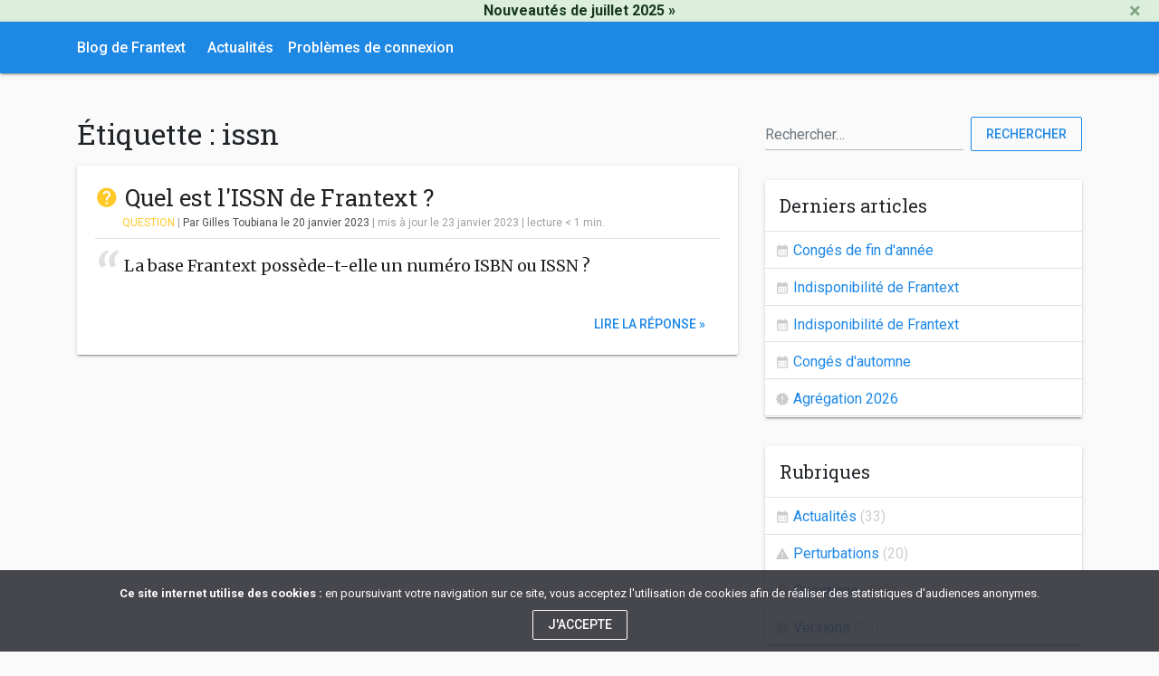

--- FILE ---
content_type: text/html; charset=UTF-8
request_url: https://blog.frantext.fr/tag/issn/
body_size: 8250
content:
<!DOCTYPE html>
<html lang="fr-FR">
<head>
<meta charset="UTF-8">
<meta name="viewport" content="width=device-width, initial-scale=1">

<link rel="stylesheet" media="print" onload="this.onload=null;this.media='all';" id="ao_optimized_gfonts" href="https://fonts.googleapis.com/css?family=Merriweather:400,700,italic400,italic700%7CRoboto+Slab:italic00,200,300,400,500,600,700,800,900%7CRoboto%3A300%2C400%2C500%2C700%7CMaterial+Icons&amp;display=swap"><link media="all" href="https://blog.frantext.fr/wp-content/cache/autoptimize/css/autoptimize_67951d42db2c726916a8d7130c55e079.css" rel="stylesheet"><title>issn &#8211; Blog de Frantext</title>
<meta name='robots' content='max-image-preview:large' />
<link href='https://fonts.gstatic.com' crossorigin='anonymous' rel='preconnect' />
<link rel="alternate" type="application/rss+xml" title="Blog de Frantext &raquo; Flux" href="https://blog.frantext.fr/feed/" />
<link rel="alternate" type="application/rss+xml" title="Blog de Frantext &raquo; Flux des commentaires" href="https://blog.frantext.fr/comments/feed/" />
<style id='wp-img-auto-sizes-contain-inline-css' type='text/css'>
img:is([sizes=auto i],[sizes^="auto," i]){contain-intrinsic-size:3000px 1500px}
/*# sourceURL=wp-img-auto-sizes-contain-inline-css */
</style>
<style id='wp-emoji-styles-inline-css' type='text/css'>

	img.wp-smiley, img.emoji {
		display: inline !important;
		border: none !important;
		box-shadow: none !important;
		height: 1em !important;
		width: 1em !important;
		margin: 0 0.07em !important;
		vertical-align: -0.1em !important;
		background: none !important;
		padding: 0 !important;
	}
/*# sourceURL=wp-emoji-styles-inline-css */
</style>
<style id='wp-block-library-inline-css' type='text/css'>
:root{--wp-block-synced-color:#7a00df;--wp-block-synced-color--rgb:122,0,223;--wp-bound-block-color:var(--wp-block-synced-color);--wp-editor-canvas-background:#ddd;--wp-admin-theme-color:#007cba;--wp-admin-theme-color--rgb:0,124,186;--wp-admin-theme-color-darker-10:#006ba1;--wp-admin-theme-color-darker-10--rgb:0,107,160.5;--wp-admin-theme-color-darker-20:#005a87;--wp-admin-theme-color-darker-20--rgb:0,90,135;--wp-admin-border-width-focus:2px}@media (min-resolution:192dpi){:root{--wp-admin-border-width-focus:1.5px}}.wp-element-button{cursor:pointer}:root .has-very-light-gray-background-color{background-color:#eee}:root .has-very-dark-gray-background-color{background-color:#313131}:root .has-very-light-gray-color{color:#eee}:root .has-very-dark-gray-color{color:#313131}:root .has-vivid-green-cyan-to-vivid-cyan-blue-gradient-background{background:linear-gradient(135deg,#00d084,#0693e3)}:root .has-purple-crush-gradient-background{background:linear-gradient(135deg,#34e2e4,#4721fb 50%,#ab1dfe)}:root .has-hazy-dawn-gradient-background{background:linear-gradient(135deg,#faaca8,#dad0ec)}:root .has-subdued-olive-gradient-background{background:linear-gradient(135deg,#fafae1,#67a671)}:root .has-atomic-cream-gradient-background{background:linear-gradient(135deg,#fdd79a,#004a59)}:root .has-nightshade-gradient-background{background:linear-gradient(135deg,#330968,#31cdcf)}:root .has-midnight-gradient-background{background:linear-gradient(135deg,#020381,#2874fc)}:root{--wp--preset--font-size--normal:16px;--wp--preset--font-size--huge:42px}.has-regular-font-size{font-size:1em}.has-larger-font-size{font-size:2.625em}.has-normal-font-size{font-size:var(--wp--preset--font-size--normal)}.has-huge-font-size{font-size:var(--wp--preset--font-size--huge)}.has-text-align-center{text-align:center}.has-text-align-left{text-align:left}.has-text-align-right{text-align:right}.has-fit-text{white-space:nowrap!important}#end-resizable-editor-section{display:none}.aligncenter{clear:both}.items-justified-left{justify-content:flex-start}.items-justified-center{justify-content:center}.items-justified-right{justify-content:flex-end}.items-justified-space-between{justify-content:space-between}.screen-reader-text{border:0;clip-path:inset(50%);height:1px;margin:-1px;overflow:hidden;padding:0;position:absolute;width:1px;word-wrap:normal!important}.screen-reader-text:focus{background-color:#ddd;clip-path:none;color:#444;display:block;font-size:1em;height:auto;left:5px;line-height:normal;padding:15px 23px 14px;text-decoration:none;top:5px;width:auto;z-index:100000}html :where(.has-border-color){border-style:solid}html :where([style*=border-top-color]){border-top-style:solid}html :where([style*=border-right-color]){border-right-style:solid}html :where([style*=border-bottom-color]){border-bottom-style:solid}html :where([style*=border-left-color]){border-left-style:solid}html :where([style*=border-width]){border-style:solid}html :where([style*=border-top-width]){border-top-style:solid}html :where([style*=border-right-width]){border-right-style:solid}html :where([style*=border-bottom-width]){border-bottom-style:solid}html :where([style*=border-left-width]){border-left-style:solid}html :where(img[class*=wp-image-]){height:auto;max-width:100%}:where(figure){margin:0 0 1em}html :where(.is-position-sticky){--wp-admin--admin-bar--position-offset:var(--wp-admin--admin-bar--height,0px)}@media screen and (max-width:600px){html :where(.is-position-sticky){--wp-admin--admin-bar--position-offset:0px}}

/*# sourceURL=wp-block-library-inline-css */
</style><style id='global-styles-inline-css' type='text/css'>
:root{--wp--preset--aspect-ratio--square: 1;--wp--preset--aspect-ratio--4-3: 4/3;--wp--preset--aspect-ratio--3-4: 3/4;--wp--preset--aspect-ratio--3-2: 3/2;--wp--preset--aspect-ratio--2-3: 2/3;--wp--preset--aspect-ratio--16-9: 16/9;--wp--preset--aspect-ratio--9-16: 9/16;--wp--preset--color--black: #000000;--wp--preset--color--cyan-bluish-gray: #abb8c3;--wp--preset--color--white: #ffffff;--wp--preset--color--pale-pink: #f78da7;--wp--preset--color--vivid-red: #cf2e2e;--wp--preset--color--luminous-vivid-orange: #ff6900;--wp--preset--color--luminous-vivid-amber: #fcb900;--wp--preset--color--light-green-cyan: #7bdcb5;--wp--preset--color--vivid-green-cyan: #00d084;--wp--preset--color--pale-cyan-blue: #8ed1fc;--wp--preset--color--vivid-cyan-blue: #0693e3;--wp--preset--color--vivid-purple: #9b51e0;--wp--preset--gradient--vivid-cyan-blue-to-vivid-purple: linear-gradient(135deg,rgb(6,147,227) 0%,rgb(155,81,224) 100%);--wp--preset--gradient--light-green-cyan-to-vivid-green-cyan: linear-gradient(135deg,rgb(122,220,180) 0%,rgb(0,208,130) 100%);--wp--preset--gradient--luminous-vivid-amber-to-luminous-vivid-orange: linear-gradient(135deg,rgb(252,185,0) 0%,rgb(255,105,0) 100%);--wp--preset--gradient--luminous-vivid-orange-to-vivid-red: linear-gradient(135deg,rgb(255,105,0) 0%,rgb(207,46,46) 100%);--wp--preset--gradient--very-light-gray-to-cyan-bluish-gray: linear-gradient(135deg,rgb(238,238,238) 0%,rgb(169,184,195) 100%);--wp--preset--gradient--cool-to-warm-spectrum: linear-gradient(135deg,rgb(74,234,220) 0%,rgb(151,120,209) 20%,rgb(207,42,186) 40%,rgb(238,44,130) 60%,rgb(251,105,98) 80%,rgb(254,248,76) 100%);--wp--preset--gradient--blush-light-purple: linear-gradient(135deg,rgb(255,206,236) 0%,rgb(152,150,240) 100%);--wp--preset--gradient--blush-bordeaux: linear-gradient(135deg,rgb(254,205,165) 0%,rgb(254,45,45) 50%,rgb(107,0,62) 100%);--wp--preset--gradient--luminous-dusk: linear-gradient(135deg,rgb(255,203,112) 0%,rgb(199,81,192) 50%,rgb(65,88,208) 100%);--wp--preset--gradient--pale-ocean: linear-gradient(135deg,rgb(255,245,203) 0%,rgb(182,227,212) 50%,rgb(51,167,181) 100%);--wp--preset--gradient--electric-grass: linear-gradient(135deg,rgb(202,248,128) 0%,rgb(113,206,126) 100%);--wp--preset--gradient--midnight: linear-gradient(135deg,rgb(2,3,129) 0%,rgb(40,116,252) 100%);--wp--preset--font-size--small: 13px;--wp--preset--font-size--medium: 20px;--wp--preset--font-size--large: 36px;--wp--preset--font-size--x-large: 42px;--wp--preset--spacing--20: 0.44rem;--wp--preset--spacing--30: 0.67rem;--wp--preset--spacing--40: 1rem;--wp--preset--spacing--50: 1.5rem;--wp--preset--spacing--60: 2.25rem;--wp--preset--spacing--70: 3.38rem;--wp--preset--spacing--80: 5.06rem;--wp--preset--shadow--natural: 6px 6px 9px rgba(0, 0, 0, 0.2);--wp--preset--shadow--deep: 12px 12px 50px rgba(0, 0, 0, 0.4);--wp--preset--shadow--sharp: 6px 6px 0px rgba(0, 0, 0, 0.2);--wp--preset--shadow--outlined: 6px 6px 0px -3px rgb(255, 255, 255), 6px 6px rgb(0, 0, 0);--wp--preset--shadow--crisp: 6px 6px 0px rgb(0, 0, 0);}:where(.is-layout-flex){gap: 0.5em;}:where(.is-layout-grid){gap: 0.5em;}body .is-layout-flex{display: flex;}.is-layout-flex{flex-wrap: wrap;align-items: center;}.is-layout-flex > :is(*, div){margin: 0;}body .is-layout-grid{display: grid;}.is-layout-grid > :is(*, div){margin: 0;}:where(.wp-block-columns.is-layout-flex){gap: 2em;}:where(.wp-block-columns.is-layout-grid){gap: 2em;}:where(.wp-block-post-template.is-layout-flex){gap: 1.25em;}:where(.wp-block-post-template.is-layout-grid){gap: 1.25em;}.has-black-color{color: var(--wp--preset--color--black) !important;}.has-cyan-bluish-gray-color{color: var(--wp--preset--color--cyan-bluish-gray) !important;}.has-white-color{color: var(--wp--preset--color--white) !important;}.has-pale-pink-color{color: var(--wp--preset--color--pale-pink) !important;}.has-vivid-red-color{color: var(--wp--preset--color--vivid-red) !important;}.has-luminous-vivid-orange-color{color: var(--wp--preset--color--luminous-vivid-orange) !important;}.has-luminous-vivid-amber-color{color: var(--wp--preset--color--luminous-vivid-amber) !important;}.has-light-green-cyan-color{color: var(--wp--preset--color--light-green-cyan) !important;}.has-vivid-green-cyan-color{color: var(--wp--preset--color--vivid-green-cyan) !important;}.has-pale-cyan-blue-color{color: var(--wp--preset--color--pale-cyan-blue) !important;}.has-vivid-cyan-blue-color{color: var(--wp--preset--color--vivid-cyan-blue) !important;}.has-vivid-purple-color{color: var(--wp--preset--color--vivid-purple) !important;}.has-black-background-color{background-color: var(--wp--preset--color--black) !important;}.has-cyan-bluish-gray-background-color{background-color: var(--wp--preset--color--cyan-bluish-gray) !important;}.has-white-background-color{background-color: var(--wp--preset--color--white) !important;}.has-pale-pink-background-color{background-color: var(--wp--preset--color--pale-pink) !important;}.has-vivid-red-background-color{background-color: var(--wp--preset--color--vivid-red) !important;}.has-luminous-vivid-orange-background-color{background-color: var(--wp--preset--color--luminous-vivid-orange) !important;}.has-luminous-vivid-amber-background-color{background-color: var(--wp--preset--color--luminous-vivid-amber) !important;}.has-light-green-cyan-background-color{background-color: var(--wp--preset--color--light-green-cyan) !important;}.has-vivid-green-cyan-background-color{background-color: var(--wp--preset--color--vivid-green-cyan) !important;}.has-pale-cyan-blue-background-color{background-color: var(--wp--preset--color--pale-cyan-blue) !important;}.has-vivid-cyan-blue-background-color{background-color: var(--wp--preset--color--vivid-cyan-blue) !important;}.has-vivid-purple-background-color{background-color: var(--wp--preset--color--vivid-purple) !important;}.has-black-border-color{border-color: var(--wp--preset--color--black) !important;}.has-cyan-bluish-gray-border-color{border-color: var(--wp--preset--color--cyan-bluish-gray) !important;}.has-white-border-color{border-color: var(--wp--preset--color--white) !important;}.has-pale-pink-border-color{border-color: var(--wp--preset--color--pale-pink) !important;}.has-vivid-red-border-color{border-color: var(--wp--preset--color--vivid-red) !important;}.has-luminous-vivid-orange-border-color{border-color: var(--wp--preset--color--luminous-vivid-orange) !important;}.has-luminous-vivid-amber-border-color{border-color: var(--wp--preset--color--luminous-vivid-amber) !important;}.has-light-green-cyan-border-color{border-color: var(--wp--preset--color--light-green-cyan) !important;}.has-vivid-green-cyan-border-color{border-color: var(--wp--preset--color--vivid-green-cyan) !important;}.has-pale-cyan-blue-border-color{border-color: var(--wp--preset--color--pale-cyan-blue) !important;}.has-vivid-cyan-blue-border-color{border-color: var(--wp--preset--color--vivid-cyan-blue) !important;}.has-vivid-purple-border-color{border-color: var(--wp--preset--color--vivid-purple) !important;}.has-vivid-cyan-blue-to-vivid-purple-gradient-background{background: var(--wp--preset--gradient--vivid-cyan-blue-to-vivid-purple) !important;}.has-light-green-cyan-to-vivid-green-cyan-gradient-background{background: var(--wp--preset--gradient--light-green-cyan-to-vivid-green-cyan) !important;}.has-luminous-vivid-amber-to-luminous-vivid-orange-gradient-background{background: var(--wp--preset--gradient--luminous-vivid-amber-to-luminous-vivid-orange) !important;}.has-luminous-vivid-orange-to-vivid-red-gradient-background{background: var(--wp--preset--gradient--luminous-vivid-orange-to-vivid-red) !important;}.has-very-light-gray-to-cyan-bluish-gray-gradient-background{background: var(--wp--preset--gradient--very-light-gray-to-cyan-bluish-gray) !important;}.has-cool-to-warm-spectrum-gradient-background{background: var(--wp--preset--gradient--cool-to-warm-spectrum) !important;}.has-blush-light-purple-gradient-background{background: var(--wp--preset--gradient--blush-light-purple) !important;}.has-blush-bordeaux-gradient-background{background: var(--wp--preset--gradient--blush-bordeaux) !important;}.has-luminous-dusk-gradient-background{background: var(--wp--preset--gradient--luminous-dusk) !important;}.has-pale-ocean-gradient-background{background: var(--wp--preset--gradient--pale-ocean) !important;}.has-electric-grass-gradient-background{background: var(--wp--preset--gradient--electric-grass) !important;}.has-midnight-gradient-background{background: var(--wp--preset--gradient--midnight) !important;}.has-small-font-size{font-size: var(--wp--preset--font-size--small) !important;}.has-medium-font-size{font-size: var(--wp--preset--font-size--medium) !important;}.has-large-font-size{font-size: var(--wp--preset--font-size--large) !important;}.has-x-large-font-size{font-size: var(--wp--preset--font-size--x-large) !important;}
/*# sourceURL=global-styles-inline-css */
</style>

<style id='classic-theme-styles-inline-css' type='text/css'>
/*! This file is auto-generated */
.wp-block-button__link{color:#fff;background-color:#32373c;border-radius:9999px;box-shadow:none;text-decoration:none;padding:calc(.667em + 2px) calc(1.333em + 2px);font-size:1.125em}.wp-block-file__button{background:#32373c;color:#fff;text-decoration:none}
/*# sourceURL=/wp-includes/css/classic-themes.min.css */
</style>







<script type="text/javascript" src="https://blog.frantext.fr/wp-includes/js/jquery/jquery.min.js?ver=3.7.1" id="jquery-core-js"></script>


<link rel="https://api.w.org/" href="https://blog.frantext.fr/wp-json/" /><link rel="alternate" title="JSON" type="application/json" href="https://blog.frantext.fr/wp-json/wp/v2/tags/148" /><!-- Analytics by WP Statistics - https://wp-statistics.com -->
<meta name="description" content="Blog de la base textuelle Frantext"><meta name="keywords" content="frantext, questions, versions, blog, maintenance, cql, corpus, recherche, simple, assistée, avancée, linguistique, fréquences, co-occurrences, voisinage, collocation, listes de mots, grammaires, métadonnées, pivot, forme, catégorie, lemme, distribution"><link rel="apple-touch-icon" sizes="180x180" href="https://blog.frantext.fr/wp-content/themes/material-frantext/assets/apple-touch-icon.png"><link rel="icon" type="image/png" sizes="32x32" href="https://blog.frantext.fr/wp-content/themes/material-frantext/assets/favicon-32x32.png"><link rel="icon" type="image/png" sizes="16x16" href="https://blog.frantext.fr/wp-content/themes/material-frantext/assets/favicon-16x16.png"><link rel="manifest" href="https://blog.frantext.fr/wp-content/themes/material-frantext/assets/site.webmanifest"><meta name="msvalidate.01" content="E6482A826E67A9AE8A1CCEA7DD60378D" /><link rel="canonical" href="https://blog.frantext.fr/2023/01/20/quel-est-lissn-de-frantext/" /></head>

<body class="archive tag tag-issn tag-148 wp-theme-materialwp-materialwp wp-child-theme-material-frantext hfeed">
<div id="cookie-banner" role="dialog" class="cb-hidden" aria-label="Cookie Banner">
        <div class="cookie-banner-container">
            <div id="cookie-text">
                <strong>Ce site internet utilise des cookies :</strong>
                <span>en poursuivant votre navigation sur ce site, vous acceptez l'utilisation de cookies afin de réaliser des statistiques d'audiences anonymes.</span>
            </div>
            <div id="cookie-buttons">
                <a href="#" id="cookie-accept" class="btn btn-outline-primary" aria-label="J'accepte">J'accepte</a>
                <a href="#/" target="_self" id="cookie-policy" class="button outline color3" aria-label="Politique de confidentialité">En savoir plus »</a>
            </div>
        </div>
    </div><div id="page" class="site">
<div class="ft-banner alert alert-success alert-dismissible fade show text-center" role="alert"><a href="https://blog.frantext.fr/2025/07/23/frantext-25-2/" class="alert-link">Nouveautés de juillet 2025 »</a><button type="button" class="close" data-dismiss="alert" aria-label="Close"><span aria-hidden="true">&times;</span></button></div>	<header id="masthead" class="site-header" role="banner">
	    <nav class="navbar navbar-expand-lg navbar-dark bg-dark">
	    	<div class="container">
			   <div class="navbar-brand mb-0"><a href="https://blog.frantext.fr/" rel="home">Blog de Frantext</a></div>
				<button class="navbar-toggler navbar-toggler-right" type="button" data-toggle="collapse" data-target="#navbarNav" aria-controls="navbarNav" aria-expanded="false" aria-label="Toggle navigation">
				<span class="navbar-toggler-icon"></span>
				</button>
		   		<div class="collapse navbar-collapse" id="navbarNav">
	            <ul id="menu-menu-primaire" class="navbar-nav"><li id="menu-item-775" class="menu-item menu-item-type-taxonomy menu-item-object-category menu-item-775 nav-item"><a href="https://blog.frantext.fr/category/actualites/"class="nav-link">Actualités</a></li>
<li id="menu-item-2008" class="menu-item menu-item-type-post_type menu-item-object-page menu-item-2008 nav-item"><a href="https://blog.frantext.fr/problemes-de-connexion/"class="nav-link">Problèmes de connexion</a></li>
</ul>	          </div>

	        </div>
		</nav>
	</header><!-- /masthead -->
	<div id="content" class="site-content">

	<div class="container">
		<div class="row">
			<div id="primary" class="content-area">
				<main id="main" class="site-main" role="main">

				
					<header class="page-header">
						<h1 class="page-title">Étiquette : <span>issn</span></h1>					</header><!-- .page-header -->

					
<article id="post-1316" class="card post-1316 post type-post status-publish format-standard hentry category-questions tag-issn">

				<div class="post-thumbnail">
		    <a href="https://blog.frantext.fr/2023/01/20/quel-est-lissn-de-frantext/" title="Quel est l&#039;ISSN de Frantext&nbsp;?">
		        		    </a>
		</div><!--  .post-thumbnail -->
	
	<div class="card-body">
		<header class="entry-header">
			<h2 class="entry-title"><a href="https://blog.frantext.fr/2023/01/20/quel-est-lissn-de-frantext/" rel="bookmark">Quel est l'ISSN de Frantext&nbsp;?</a></h2>				<div class="entry-meta"><span class="cat-16"><a href="https://blog.frantext.fr/category/questions/">Question</a></span><span class="byline">&nbsp;<span class="date-update-color">|</span> Par Gilles Toubiana</span> <span class="posted-on">le 20 janvier 2023 <span class="date-update-color">| mis à jour le 23 janvier 2023</span> <span class="date-update-color">| <span class="span-reading-time rt-reading-time"><span class="rt-label rt-prefix">lecture</span> <span class="rt-time"> &lt; 1</span> <span class="rt-label rt-postfix">min.</span></span></span></span></div>			<!-- .entry-meta -->
					</header><!-- .entry-header -->

		<div class="entry-content">
			<blockquote><p>La base Frantext possède-t-elle un numéro ISBN ou ISSN ?</p></blockquote>
<p><div style="text-align:right"><a class="more-link btn btn-raised btn-secondary" href="https://blog.frantext.fr/2023/01/20/quel-est-lissn-de-frantext/">Lire la réponse »</a></div></p>
		</div><!-- .entry-content -->

		<footer class="entry-footer">
					</footer><!-- .entry-footer -->
	</div><!--  .card-body -->
</article><!-- #post-## -->

				</main><!-- #main -->
			</div><!-- #primary -->


		<aside id="secondary" class="widget-area" role="complementary">
            <section id="search-2" class="widget card widget_search d-none d-xs-none d-sm-none d-md-block d-lg-block d-xl-block">
                    <form role="search" method="get" class="search-form" action="https://blog.frantext.fr/">
  <div class="input-group">
    <input type="text" class="search-field form-control mr-sm-2" placeholder="Rechercher…" value="" name="s" aria-describedby="search-form"> 
    <button type="submit" class="btn btn-outline-primary my-2 my-sm-0" >Rechercher</button>
  </div>   
</form>                </section>
			                        <section id="post-list" class="widget card widget_post_list">
            <h4 class="widget-title card-header">Derniers articles</h4>
            <ul class="widget_links">
                                <li class="cat-item cat-item-4"><a href="https://blog.frantext.fr/2025/12/22/conges-de-fin-dannee-5/" rel="bookmark">Congés de fin d'année</a></li>
                                <li class="cat-item cat-item-4"><a href="https://blog.frantext.fr/2025/12/10/indisponibilite-de-frantext-2/" rel="bookmark">Indisponibilité de Frantext</a></li>
                                <li class="cat-item cat-item-4"><a href="https://blog.frantext.fr/2025/12/04/indisponibilite-de-frantext/" rel="bookmark">Indisponibilité de Frantext</a></li>
                                <li class="cat-item cat-item-4"><a href="https://blog.frantext.fr/2025/10/25/conges-dautomne/" rel="bookmark">Congés d'automne</a></li>
                                <li class="cat-item cat-item-21"><a href="https://blog.frantext.fr/2025/09/22/agregation-2026/" rel="bookmark">Agrégation 2026</a></li>
                                <li class="cat-item cat-item-21"><a href="https://blog.frantext.fr/2025/07/23/frantext-25-2/" rel="bookmark">Frantext 25.2</a></li>
                                <li class="cat-item cat-item-20"><a href="https://blog.frantext.fr/2025/07/21/indisponibilite-des-comptes-utilisateurs/" rel="bookmark">Indisponibilité des comptes utilisateurs</a></li>
                                <li class="cat-item cat-item-20"><a href="https://blog.frantext.fr/2025/02/24/la-plateforme-dabonnement-est-operationnelle/" rel="bookmark">La plateforme d'abonnement est opérationnelle</a></li>
                                <li class="cat-item cat-item-4"><a href="https://blog.frantext.fr/2025/02/14/conges-de-fevrier-3/" rel="bookmark">Congés de février</a></li>
                                <li class="cat-item cat-item-20"><a href="https://blog.frantext.fr/2025/02/11/difficultes-dacces-a-frantext/" rel="bookmark">Difficultés d'accès à Frantext</a></li>
                            </ul>
            </section>
            <section id="categories-4" class="widget card widget_categories"><h4 class="widget-title card-header">Rubriques</h4>
			<ul>
					<li class="cat-item cat-item-4"><a href="https://blog.frantext.fr/category/actualites/">Actualités</a> (33)
</li>
	<li class="cat-item cat-item-20"><a href="https://blog.frantext.fr/category/actualites/perturbations/">Perturbations</a> (20)
</li>
	<li class="cat-item cat-item-16"><a href="https://blog.frantext.fr/category/questions/">Questions</a> (129)
</li>
	<li class="cat-item cat-item-21"><a href="https://blog.frantext.fr/category/actualites/versions/">Versions</a> (25)
</li>
			</ul>

			</section><section id="other_links-2" class="widget card widget_other_links"><h4 class="widget-title card-header">Autres sites</h4>        <ul class="widget_links">
            <li>
                <a target="_blank" 
                    href="https://www.frantext.fr/">
                    Frantext
                </a>
            </li>
            <li>
                <a target="_blank" 
                href="https://www.frantext.fr/subscription">
                    Abonnement en ligne
                </a>
            </li>
            <li>
                <a target="_blank" 
                    href="https://wiki.frantext.fr/bin/view/Main/">
                    Documentation en ligne
                </a>
            </li>
            <li>
                <a target="_blank" 
                href="https://listes.services.cnrs.fr/wws/info/frantext-utilisateurs">
                    Liste de diffusion
                </a>
            </li>
        </ul>
        </section>		</aside><!-- #secondary -->

	</div><!--  .row -->
</div><!--  .container -->
	</div><!-- #content -->

	<footer id="colophon" class="site-footer" role="contentinfo">
		<div class="container">
			<div class="site-info">
				&copy; Blog de Frantext - <a href="https://blog.frantext.fr/politique-de-confidentialite">Politique de confidentialité</a> - <a href="https://blog.frantext.fr/mentions-legales">Mentions légales</a>
			</div><!-- .site-info -->
		</div><!--  .container -->
	</footer><!-- #colophon -->
</div><!-- #page -->

<script type="speculationrules">
{"prefetch":[{"source":"document","where":{"and":[{"href_matches":"/*"},{"not":{"href_matches":["/wp-*.php","/wp-admin/*","/wp-content/uploads/*","/wp-content/*","/wp-content/plugins/*","/wp-content/themes/material-frantext/*","/wp-content/themes/materialwp-materialwp/*","/*\\?(.+)"]}},{"not":{"selector_matches":"a[rel~=\"nofollow\"]"}},{"not":{"selector_matches":".no-prefetch, .no-prefetch a"}}]},"eagerness":"conservative"}]}
</script>

<script type="text/javascript" id="wp-statistics-tracker-js-extra">
/* <![CDATA[ */
var WP_Statistics_Tracker_Object = {"requestUrl":"https://blog.frantext.fr/wp-json/wp-statistics/v2","ajaxUrl":"https://blog.frantext.fr/wp-admin/admin-ajax.php","hitParams":{"wp_statistics_hit":1,"source_type":"post_tag","source_id":148,"search_query":"","signature":"9e5bd0188fafd1b1ff3f4953a1e9619f","endpoint":"hit"},"option":{"dntEnabled":"","bypassAdBlockers":false,"consentIntegration":{"name":null,"status":[]},"isPreview":false,"userOnline":false,"trackAnonymously":false,"isWpConsentApiActive":false,"consentLevel":"functional"},"isLegacyEventLoaded":"","customEventAjaxUrl":"https://blog.frantext.fr/wp-admin/admin-ajax.php?action=wp_statistics_custom_event&nonce=9a357302d4","onlineParams":{"wp_statistics_hit":1,"source_type":"post_tag","source_id":148,"search_query":"","signature":"9e5bd0188fafd1b1ff3f4953a1e9619f","action":"wp_statistics_online_check"},"jsCheckTime":"60000"};
//# sourceURL=wp-statistics-tracker-js-extra
/* ]]> */
</script>


<script id="wp-emoji-settings" type="application/json">
{"baseUrl":"https://s.w.org/images/core/emoji/17.0.2/72x72/","ext":".png","svgUrl":"https://s.w.org/images/core/emoji/17.0.2/svg/","svgExt":".svg","source":{"concatemoji":"https://blog.frantext.fr/wp-includes/js/wp-emoji-release.min.js?ver=6.9"}}
</script>
<script type="module">
/* <![CDATA[ */
/*! This file is auto-generated */
const a=JSON.parse(document.getElementById("wp-emoji-settings").textContent),o=(window._wpemojiSettings=a,"wpEmojiSettingsSupports"),s=["flag","emoji"];function i(e){try{var t={supportTests:e,timestamp:(new Date).valueOf()};sessionStorage.setItem(o,JSON.stringify(t))}catch(e){}}function c(e,t,n){e.clearRect(0,0,e.canvas.width,e.canvas.height),e.fillText(t,0,0);t=new Uint32Array(e.getImageData(0,0,e.canvas.width,e.canvas.height).data);e.clearRect(0,0,e.canvas.width,e.canvas.height),e.fillText(n,0,0);const a=new Uint32Array(e.getImageData(0,0,e.canvas.width,e.canvas.height).data);return t.every((e,t)=>e===a[t])}function p(e,t){e.clearRect(0,0,e.canvas.width,e.canvas.height),e.fillText(t,0,0);var n=e.getImageData(16,16,1,1);for(let e=0;e<n.data.length;e++)if(0!==n.data[e])return!1;return!0}function u(e,t,n,a){switch(t){case"flag":return n(e,"\ud83c\udff3\ufe0f\u200d\u26a7\ufe0f","\ud83c\udff3\ufe0f\u200b\u26a7\ufe0f")?!1:!n(e,"\ud83c\udde8\ud83c\uddf6","\ud83c\udde8\u200b\ud83c\uddf6")&&!n(e,"\ud83c\udff4\udb40\udc67\udb40\udc62\udb40\udc65\udb40\udc6e\udb40\udc67\udb40\udc7f","\ud83c\udff4\u200b\udb40\udc67\u200b\udb40\udc62\u200b\udb40\udc65\u200b\udb40\udc6e\u200b\udb40\udc67\u200b\udb40\udc7f");case"emoji":return!a(e,"\ud83e\u1fac8")}return!1}function f(e,t,n,a){let r;const o=(r="undefined"!=typeof WorkerGlobalScope&&self instanceof WorkerGlobalScope?new OffscreenCanvas(300,150):document.createElement("canvas")).getContext("2d",{willReadFrequently:!0}),s=(o.textBaseline="top",o.font="600 32px Arial",{});return e.forEach(e=>{s[e]=t(o,e,n,a)}),s}function r(e){var t=document.createElement("script");t.src=e,t.defer=!0,document.head.appendChild(t)}a.supports={everything:!0,everythingExceptFlag:!0},new Promise(t=>{let n=function(){try{var e=JSON.parse(sessionStorage.getItem(o));if("object"==typeof e&&"number"==typeof e.timestamp&&(new Date).valueOf()<e.timestamp+604800&&"object"==typeof e.supportTests)return e.supportTests}catch(e){}return null}();if(!n){if("undefined"!=typeof Worker&&"undefined"!=typeof OffscreenCanvas&&"undefined"!=typeof URL&&URL.createObjectURL&&"undefined"!=typeof Blob)try{var e="postMessage("+f.toString()+"("+[JSON.stringify(s),u.toString(),c.toString(),p.toString()].join(",")+"));",a=new Blob([e],{type:"text/javascript"});const r=new Worker(URL.createObjectURL(a),{name:"wpTestEmojiSupports"});return void(r.onmessage=e=>{i(n=e.data),r.terminate(),t(n)})}catch(e){}i(n=f(s,u,c,p))}t(n)}).then(e=>{for(const n in e)a.supports[n]=e[n],a.supports.everything=a.supports.everything&&a.supports[n],"flag"!==n&&(a.supports.everythingExceptFlag=a.supports.everythingExceptFlag&&a.supports[n]);var t;a.supports.everythingExceptFlag=a.supports.everythingExceptFlag&&!a.supports.flag,a.supports.everything||((t=a.source||{}).concatemoji?r(t.concatemoji):t.wpemoji&&t.twemoji&&(r(t.twemoji),r(t.wpemoji)))});
//# sourceURL=https://blog.frantext.fr/wp-includes/js/wp-emoji-loader.min.js
/* ]]> */
</script>
<progress class="readingProgressbar" 
						data-height="3" 
						data-position="top" 
						data-custom-position="" 
						data-foreground="#1e88e5" 
						data-background="transparent" 
						value="0"></progress>
<script defer src="https://blog.frantext.fr/wp-content/cache/autoptimize/js/autoptimize_202a236a4c7379b299bb528eabc32a20.js"></script></body>
</html>


--- FILE ---
content_type: text/css
request_url: https://blog.frantext.fr/wp-content/cache/autoptimize/css/autoptimize_67951d42db2c726916a8d7130c55e079.css
body_size: 189146
content:
.readingProgressbar{display:none;position:fixed;left:0;bottom:0;width:100%;z-index:9999999;-webkit-appearance:none;-moz-appearance:none;appearance:none;border:none;background-color:transparent}
.card{font-size:.875rem;font-weight:normal}/*!
 * Bootstrap v4.0.0 (https://getbootstrap.com)
 * Copyright 2011-2018 The Bootstrap Authors
 * Copyright 2011-2018 Twitter, Inc.
 * Licensed under MIT (https://github.com/twbs/bootstrap/blob/master/LICENSE)
 */:root{--blue:#2196f3;--indigo:#3f51b5;--purple:#9c27b0;--pink:#e91e63;--red:#f44336;--orange:#ff9800;--yellow:#ffeb3b;--green:#4caf50;--teal:#009688;--cyan:#00bcd4;--white:#fff;--gray:#6c757d;--gray-dark:#343a40;--primary:#009688;--secondary:#6c757d;--success:#4caf50;--info:#03a9f4;--warning:#ff5722;--danger:#f44336;--light:#f5f5f5;--dark:#424242;--breakpoint-xs:0;--breakpoint-sm:576px;--breakpoint-md:768px;--breakpoint-lg:992px;--breakpoint-xl:1200px;--font-family-sans-serif:"Roboto", "Helvetica", "Arial", sans-serif;--font-family-monospace:SFMono-Regular, Menlo, Monaco, Consolas, "Liberation Mono", "Courier New", monospace}*,*::before,*::after{box-sizing:border-box}html{font-family:sans-serif;line-height:1.15;-webkit-text-size-adjust:100%;-ms-text-size-adjust:100%;-ms-overflow-style:scrollbar;-webkit-tap-highlight-color:transparent}@-ms-viewport{width:device-width}article,aside,dialog,figcaption,figure,footer,header,hgroup,main,nav,section{display:block}body{margin:0;font-family:"Roboto","Helvetica","Arial",sans-serif;font-size:1rem;font-weight:400;line-height:1.5;color:#212529;text-align:left;background-color:#fafafa}[tabindex="-1"]:focus{outline:0 !important}hr{box-sizing:content-box;height:0;overflow:visible}h1,h2,h3,h4,h5,h6{margin-top:0;margin-bottom:.5rem}p{margin-top:0;margin-bottom:1rem}abbr[title],abbr[data-original-title]{text-decoration:underline;text-decoration:underline dotted;cursor:help;border-bottom:0}address{margin-bottom:1rem;font-style:normal;line-height:inherit}ol,ul,dl{margin-top:0;margin-bottom:1rem}ol ol,ul ul,ol ul,ul ol{margin-bottom:0}dt{font-weight:700}dd{margin-bottom:.5rem;margin-left:0}blockquote{margin:0 0 1rem}dfn{font-style:italic}b,strong{font-weight:bolder}small{font-size:80%}sub,sup{position:relative;font-size:75%;line-height:0;vertical-align:baseline}sub{bottom:-.25em}sup{top:-.5em}a{color:#009688;text-decoration:none;background-color:transparent;-webkit-text-decoration-skip:objects}a:hover{color:#004a43;text-decoration:underline}a:not([href]):not([tabindex]){color:inherit;text-decoration:none}a:not([href]):not([tabindex]):hover,a:not([href]):not([tabindex]):focus{color:inherit;text-decoration:none}a:not([href]):not([tabindex]):focus{outline:0}pre,code,kbd,samp{font-family:monospace, monospace;font-size:1em}pre{margin-top:0;margin-bottom:1rem;overflow:auto;-ms-overflow-style:scrollbar}figure{margin:0 0 1rem}img{vertical-align:middle;border-style:none}svg:not(:root){overflow:hidden}table{border-collapse:collapse}caption{padding-top:.75rem;padding-bottom:.75rem;color:#6c757d;text-align:left;caption-side:bottom}th{text-align:inherit}label{display:inline-block;margin-bottom:.5rem}button{border-radius:0}button:focus{outline:1px dotted;outline:5px auto -webkit-focus-ring-color}input,button,select,optgroup,textarea{margin:0;font-family:inherit;font-size:inherit;line-height:inherit}button,input{overflow:visible}button,select{text-transform:none}button,html [type="button"],[type="reset"],[type="submit"]{-webkit-appearance:button}button::-moz-focus-inner,[type="button"]::-moz-focus-inner,[type="reset"]::-moz-focus-inner,[type="submit"]::-moz-focus-inner{padding:0;border-style:none}input[type="radio"],input[type="checkbox"]{box-sizing:border-box;padding:0}input[type="date"],input[type="time"],input[type="datetime-local"],input[type="month"]{-webkit-appearance:listbox}textarea{overflow:auto;resize:vertical}fieldset{min-width:0;padding:0;margin:0;border:0}legend{display:block;width:100%;max-width:100%;padding:0;margin-bottom:.5rem;font-size:1.5rem;line-height:inherit;color:inherit;white-space:normal}progress{vertical-align:baseline}[type="number"]::-webkit-inner-spin-button,[type="number"]::-webkit-outer-spin-button{height:auto}[type="search"]{outline-offset:-2px;-webkit-appearance:none}[type="search"]::-webkit-search-cancel-button,[type="search"]::-webkit-search-decoration{-webkit-appearance:none}::-webkit-file-upload-button{font:inherit;-webkit-appearance:button}output{display:inline-block}summary{display:list-item;cursor:pointer}template{display:none}[hidden]{display:none !important}h1,h2,h3,h4,h5,h6,.h1,.h2,.h3,.h4,.h5,.h6{margin-bottom:.5rem;font-family:inherit;font-weight:400;line-height:1.2;color:inherit}h1,.h1{font-size:2.5rem}h2,.h2{font-size:2rem}h3,.h3{font-size:1.75rem}h4,.h4{font-size:1.5rem}h5,.h5{font-size:1.25rem}h6,.h6{font-size:1rem}.lead{font-size:1.25rem;font-weight:300}.display-1{font-size:7rem;font-weight:300;line-height:1.2}.display-2{font-size:3.5rem;font-weight:300;line-height:1.2}.display-3{font-size:2.8125rem;font-weight:300;line-height:1.2}.display-4{font-size:2.125rem;font-weight:300;line-height:1.2}hr{margin-top:1rem;margin-bottom:1rem;border:0;border-top:1px solid rgba(0,0,0,0.1)}small,.small{font-size:80%;font-weight:400}mark,.mark{padding:.2em;background-color:#fcf8e3}.list-unstyled{padding-left:0;list-style:none}.list-inline{padding-left:0;list-style:none}.list-inline-item{display:inline-block}.list-inline-item:not(:last-child){margin-right:.5rem}.initialism{font-size:90%;text-transform:uppercase}.blockquote{margin-bottom:1rem;font-size:1.25rem}.blockquote-footer{display:block;font-size:80%;color:#6c757d}.blockquote-footer::before{content:"\2014 \00A0"}.img-fluid{max-width:100%;height:auto}.img-thumbnail{padding:.25rem;background-color:#fafafa;border:1px solid #dee2e6;border-radius:.125rem;box-shadow:0 1px 2px rgba(0,0,0,0.075);max-width:100%;height:auto}.figure{display:inline-block}.figure-img{margin-bottom:.5rem;line-height:1}.figure-caption{font-size:90%;color:#6c757d}code,kbd,pre,samp{font-family:SFMono-Regular,Menlo,Monaco,Consolas,"Liberation Mono","Courier New",monospace}code{font-size:87.5%;color:#e91e63;word-break:break-word}a>code{color:inherit}kbd{padding:.2rem .4rem;font-size:87.5%;color:#fff;background-color:#212529;border-radius:.0625rem;box-shadow:inset 0 -0.1rem 0 rgba(0,0,0,0.25)}kbd kbd{padding:0;font-size:100%;font-weight:700;box-shadow:none}pre{display:block;font-size:87.5%;color:#212529}pre code{font-size:inherit;color:inherit;word-break:normal}.pre-scrollable{max-height:340px;overflow-y:scroll}.container{width:100%;padding-right:15px;padding-left:15px;margin-right:auto;margin-left:auto}@media (min-width: 576px){.container{max-width:540px}}@media (min-width: 768px){.container{max-width:720px}}@media (min-width: 992px){.container{max-width:960px}}@media (min-width: 1200px){.container{max-width:1140px}}.container-fluid{width:100%;padding-right:15px;padding-left:15px;margin-right:auto;margin-left:auto}.row{display:-webkit-box;display:-ms-flexbox;display:flex;-ms-flex-wrap:wrap;flex-wrap:wrap;margin-right:-15px;margin-left:-15px}.no-gutters{margin-right:0;margin-left:0}.no-gutters>.col,.no-gutters>[class*="col-"]{padding-right:0;padding-left:0}.col-1,.col-2,.col-3,.col-4,.col-5,.col-6,.col-7,.col-8,.col-9,.col-10,.col-11,.col-12,.col,.col-auto,.col-sm-1,.col-sm-2,.col-sm-3,.col-sm-4,.col-sm-5,.col-sm-6,.col-sm-7,.col-sm-8,.col-sm-9,.col-sm-10,.col-sm-11,.col-sm-12,.col-sm,.col-sm-auto,.col-md-1,.col-md-2,.col-md-3,.col-md-4,.col-md-5,.col-md-6,.col-md-7,.col-md-8,.col-md-9,.col-md-10,.col-md-11,.col-md-12,.col-md,.col-md-auto,.col-lg-1,.col-lg-2,.col-lg-3,.col-lg-4,.col-lg-5,.col-lg-6,.col-lg-7,.col-lg-8,.col-lg-9,.col-lg-10,.col-lg-11,.col-lg-12,.col-lg,.col-lg-auto,.col-xl-1,.col-xl-2,.col-xl-3,.col-xl-4,.col-xl-5,.col-xl-6,.col-xl-7,.col-xl-8,.col-xl-9,.col-xl-10,.col-xl-11,.col-xl-12,.col-xl,.col-xl-auto{position:relative;width:100%;min-height:1px;padding-right:15px;padding-left:15px}.col{-ms-flex-preferred-size:0;flex-basis:0;-webkit-box-flex:1;-ms-flex-positive:1;flex-grow:1;max-width:100%}.col-auto{-webkit-box-flex:0;-ms-flex:0 0 auto;flex:0 0 auto;width:auto;max-width:none}.col-1{-webkit-box-flex:0;-ms-flex:0 0 8.33333333%;flex:0 0 8.33333333%;max-width:8.33333333%}.col-2{-webkit-box-flex:0;-ms-flex:0 0 16.66666667%;flex:0 0 16.66666667%;max-width:16.66666667%}.col-3{-webkit-box-flex:0;-ms-flex:0 0 25%;flex:0 0 25%;max-width:25%}.col-4{-webkit-box-flex:0;-ms-flex:0 0 33.33333333%;flex:0 0 33.33333333%;max-width:33.33333333%}.col-5{-webkit-box-flex:0;-ms-flex:0 0 41.66666667%;flex:0 0 41.66666667%;max-width:41.66666667%}.col-6{-webkit-box-flex:0;-ms-flex:0 0 50%;flex:0 0 50%;max-width:50%}.col-7{-webkit-box-flex:0;-ms-flex:0 0 58.33333333%;flex:0 0 58.33333333%;max-width:58.33333333%}.col-8{-webkit-box-flex:0;-ms-flex:0 0 66.66666667%;flex:0 0 66.66666667%;max-width:66.66666667%}.col-9{-webkit-box-flex:0;-ms-flex:0 0 75%;flex:0 0 75%;max-width:75%}.col-10{-webkit-box-flex:0;-ms-flex:0 0 83.33333333%;flex:0 0 83.33333333%;max-width:83.33333333%}.col-11{-webkit-box-flex:0;-ms-flex:0 0 91.66666667%;flex:0 0 91.66666667%;max-width:91.66666667%}.col-12{-webkit-box-flex:0;-ms-flex:0 0 100%;flex:0 0 100%;max-width:100%}.order-first{-webkit-box-ordinal-group:0;-ms-flex-order:-1;order:-1}.order-last{-webkit-box-ordinal-group:14;-ms-flex-order:13;order:13}.order-0{-webkit-box-ordinal-group:1;-ms-flex-order:0;order:0}.order-1{-webkit-box-ordinal-group:2;-ms-flex-order:1;order:1}.order-2{-webkit-box-ordinal-group:3;-ms-flex-order:2;order:2}.order-3{-webkit-box-ordinal-group:4;-ms-flex-order:3;order:3}.order-4{-webkit-box-ordinal-group:5;-ms-flex-order:4;order:4}.order-5{-webkit-box-ordinal-group:6;-ms-flex-order:5;order:5}.order-6{-webkit-box-ordinal-group:7;-ms-flex-order:6;order:6}.order-7{-webkit-box-ordinal-group:8;-ms-flex-order:7;order:7}.order-8{-webkit-box-ordinal-group:9;-ms-flex-order:8;order:8}.order-9{-webkit-box-ordinal-group:10;-ms-flex-order:9;order:9}.order-10{-webkit-box-ordinal-group:11;-ms-flex-order:10;order:10}.order-11{-webkit-box-ordinal-group:12;-ms-flex-order:11;order:11}.order-12{-webkit-box-ordinal-group:13;-ms-flex-order:12;order:12}.offset-1{margin-left:8.33333333%}.offset-2{margin-left:16.66666667%}.offset-3{margin-left:25%}.offset-4{margin-left:33.33333333%}.offset-5{margin-left:41.66666667%}.offset-6{margin-left:50%}.offset-7{margin-left:58.33333333%}.offset-8{margin-left:66.66666667%}.offset-9{margin-left:75%}.offset-10{margin-left:83.33333333%}.offset-11{margin-left:91.66666667%}@media (min-width: 576px){.col-sm{-ms-flex-preferred-size:0;flex-basis:0;-webkit-box-flex:1;-ms-flex-positive:1;flex-grow:1;max-width:100%}.col-sm-auto{-webkit-box-flex:0;-ms-flex:0 0 auto;flex:0 0 auto;width:auto;max-width:none}.col-sm-1{-webkit-box-flex:0;-ms-flex:0 0 8.33333333%;flex:0 0 8.33333333%;max-width:8.33333333%}.col-sm-2{-webkit-box-flex:0;-ms-flex:0 0 16.66666667%;flex:0 0 16.66666667%;max-width:16.66666667%}.col-sm-3{-webkit-box-flex:0;-ms-flex:0 0 25%;flex:0 0 25%;max-width:25%}.col-sm-4{-webkit-box-flex:0;-ms-flex:0 0 33.33333333%;flex:0 0 33.33333333%;max-width:33.33333333%}.col-sm-5{-webkit-box-flex:0;-ms-flex:0 0 41.66666667%;flex:0 0 41.66666667%;max-width:41.66666667%}.col-sm-6{-webkit-box-flex:0;-ms-flex:0 0 50%;flex:0 0 50%;max-width:50%}.col-sm-7{-webkit-box-flex:0;-ms-flex:0 0 58.33333333%;flex:0 0 58.33333333%;max-width:58.33333333%}.col-sm-8{-webkit-box-flex:0;-ms-flex:0 0 66.66666667%;flex:0 0 66.66666667%;max-width:66.66666667%}.col-sm-9{-webkit-box-flex:0;-ms-flex:0 0 75%;flex:0 0 75%;max-width:75%}.col-sm-10{-webkit-box-flex:0;-ms-flex:0 0 83.33333333%;flex:0 0 83.33333333%;max-width:83.33333333%}.col-sm-11{-webkit-box-flex:0;-ms-flex:0 0 91.66666667%;flex:0 0 91.66666667%;max-width:91.66666667%}.col-sm-12{-webkit-box-flex:0;-ms-flex:0 0 100%;flex:0 0 100%;max-width:100%}.order-sm-first{-webkit-box-ordinal-group:0;-ms-flex-order:-1;order:-1}.order-sm-last{-webkit-box-ordinal-group:14;-ms-flex-order:13;order:13}.order-sm-0{-webkit-box-ordinal-group:1;-ms-flex-order:0;order:0}.order-sm-1{-webkit-box-ordinal-group:2;-ms-flex-order:1;order:1}.order-sm-2{-webkit-box-ordinal-group:3;-ms-flex-order:2;order:2}.order-sm-3{-webkit-box-ordinal-group:4;-ms-flex-order:3;order:3}.order-sm-4{-webkit-box-ordinal-group:5;-ms-flex-order:4;order:4}.order-sm-5{-webkit-box-ordinal-group:6;-ms-flex-order:5;order:5}.order-sm-6{-webkit-box-ordinal-group:7;-ms-flex-order:6;order:6}.order-sm-7{-webkit-box-ordinal-group:8;-ms-flex-order:7;order:7}.order-sm-8{-webkit-box-ordinal-group:9;-ms-flex-order:8;order:8}.order-sm-9{-webkit-box-ordinal-group:10;-ms-flex-order:9;order:9}.order-sm-10{-webkit-box-ordinal-group:11;-ms-flex-order:10;order:10}.order-sm-11{-webkit-box-ordinal-group:12;-ms-flex-order:11;order:11}.order-sm-12{-webkit-box-ordinal-group:13;-ms-flex-order:12;order:12}.offset-sm-0{margin-left:0}.offset-sm-1{margin-left:8.33333333%}.offset-sm-2{margin-left:16.66666667%}.offset-sm-3{margin-left:25%}.offset-sm-4{margin-left:33.33333333%}.offset-sm-5{margin-left:41.66666667%}.offset-sm-6{margin-left:50%}.offset-sm-7{margin-left:58.33333333%}.offset-sm-8{margin-left:66.66666667%}.offset-sm-9{margin-left:75%}.offset-sm-10{margin-left:83.33333333%}.offset-sm-11{margin-left:91.66666667%}}@media (min-width: 768px){.col-md{-ms-flex-preferred-size:0;flex-basis:0;-webkit-box-flex:1;-ms-flex-positive:1;flex-grow:1;max-width:100%}.col-md-auto{-webkit-box-flex:0;-ms-flex:0 0 auto;flex:0 0 auto;width:auto;max-width:none}.col-md-1{-webkit-box-flex:0;-ms-flex:0 0 8.33333333%;flex:0 0 8.33333333%;max-width:8.33333333%}.col-md-2{-webkit-box-flex:0;-ms-flex:0 0 16.66666667%;flex:0 0 16.66666667%;max-width:16.66666667%}.col-md-3{-webkit-box-flex:0;-ms-flex:0 0 25%;flex:0 0 25%;max-width:25%}.col-md-4{-webkit-box-flex:0;-ms-flex:0 0 33.33333333%;flex:0 0 33.33333333%;max-width:33.33333333%}.col-md-5{-webkit-box-flex:0;-ms-flex:0 0 41.66666667%;flex:0 0 41.66666667%;max-width:41.66666667%}.col-md-6{-webkit-box-flex:0;-ms-flex:0 0 50%;flex:0 0 50%;max-width:50%}.col-md-7{-webkit-box-flex:0;-ms-flex:0 0 58.33333333%;flex:0 0 58.33333333%;max-width:58.33333333%}.col-md-8{-webkit-box-flex:0;-ms-flex:0 0 66.66666667%;flex:0 0 66.66666667%;max-width:66.66666667%}.col-md-9{-webkit-box-flex:0;-ms-flex:0 0 75%;flex:0 0 75%;max-width:75%}.col-md-10{-webkit-box-flex:0;-ms-flex:0 0 83.33333333%;flex:0 0 83.33333333%;max-width:83.33333333%}.col-md-11{-webkit-box-flex:0;-ms-flex:0 0 91.66666667%;flex:0 0 91.66666667%;max-width:91.66666667%}.col-md-12{-webkit-box-flex:0;-ms-flex:0 0 100%;flex:0 0 100%;max-width:100%}.order-md-first{-webkit-box-ordinal-group:0;-ms-flex-order:-1;order:-1}.order-md-last{-webkit-box-ordinal-group:14;-ms-flex-order:13;order:13}.order-md-0{-webkit-box-ordinal-group:1;-ms-flex-order:0;order:0}.order-md-1{-webkit-box-ordinal-group:2;-ms-flex-order:1;order:1}.order-md-2{-webkit-box-ordinal-group:3;-ms-flex-order:2;order:2}.order-md-3{-webkit-box-ordinal-group:4;-ms-flex-order:3;order:3}.order-md-4{-webkit-box-ordinal-group:5;-ms-flex-order:4;order:4}.order-md-5{-webkit-box-ordinal-group:6;-ms-flex-order:5;order:5}.order-md-6{-webkit-box-ordinal-group:7;-ms-flex-order:6;order:6}.order-md-7{-webkit-box-ordinal-group:8;-ms-flex-order:7;order:7}.order-md-8{-webkit-box-ordinal-group:9;-ms-flex-order:8;order:8}.order-md-9{-webkit-box-ordinal-group:10;-ms-flex-order:9;order:9}.order-md-10{-webkit-box-ordinal-group:11;-ms-flex-order:10;order:10}.order-md-11{-webkit-box-ordinal-group:12;-ms-flex-order:11;order:11}.order-md-12{-webkit-box-ordinal-group:13;-ms-flex-order:12;order:12}.offset-md-0{margin-left:0}.offset-md-1{margin-left:8.33333333%}.offset-md-2{margin-left:16.66666667%}.offset-md-3{margin-left:25%}.offset-md-4{margin-left:33.33333333%}.offset-md-5{margin-left:41.66666667%}.offset-md-6{margin-left:50%}.offset-md-7{margin-left:58.33333333%}.offset-md-8{margin-left:66.66666667%}.offset-md-9{margin-left:75%}.offset-md-10{margin-left:83.33333333%}.offset-md-11{margin-left:91.66666667%}}@media (min-width: 992px){.col-lg{-ms-flex-preferred-size:0;flex-basis:0;-webkit-box-flex:1;-ms-flex-positive:1;flex-grow:1;max-width:100%}.col-lg-auto{-webkit-box-flex:0;-ms-flex:0 0 auto;flex:0 0 auto;width:auto;max-width:none}.col-lg-1{-webkit-box-flex:0;-ms-flex:0 0 8.33333333%;flex:0 0 8.33333333%;max-width:8.33333333%}.col-lg-2{-webkit-box-flex:0;-ms-flex:0 0 16.66666667%;flex:0 0 16.66666667%;max-width:16.66666667%}.col-lg-3{-webkit-box-flex:0;-ms-flex:0 0 25%;flex:0 0 25%;max-width:25%}.col-lg-4{-webkit-box-flex:0;-ms-flex:0 0 33.33333333%;flex:0 0 33.33333333%;max-width:33.33333333%}.col-lg-5{-webkit-box-flex:0;-ms-flex:0 0 41.66666667%;flex:0 0 41.66666667%;max-width:41.66666667%}.col-lg-6{-webkit-box-flex:0;-ms-flex:0 0 50%;flex:0 0 50%;max-width:50%}.col-lg-7{-webkit-box-flex:0;-ms-flex:0 0 58.33333333%;flex:0 0 58.33333333%;max-width:58.33333333%}.col-lg-8{-webkit-box-flex:0;-ms-flex:0 0 66.66666667%;flex:0 0 66.66666667%;max-width:66.66666667%}.col-lg-9{-webkit-box-flex:0;-ms-flex:0 0 75%;flex:0 0 75%;max-width:75%}.col-lg-10{-webkit-box-flex:0;-ms-flex:0 0 83.33333333%;flex:0 0 83.33333333%;max-width:83.33333333%}.col-lg-11{-webkit-box-flex:0;-ms-flex:0 0 91.66666667%;flex:0 0 91.66666667%;max-width:91.66666667%}.col-lg-12{-webkit-box-flex:0;-ms-flex:0 0 100%;flex:0 0 100%;max-width:100%}.order-lg-first{-webkit-box-ordinal-group:0;-ms-flex-order:-1;order:-1}.order-lg-last{-webkit-box-ordinal-group:14;-ms-flex-order:13;order:13}.order-lg-0{-webkit-box-ordinal-group:1;-ms-flex-order:0;order:0}.order-lg-1{-webkit-box-ordinal-group:2;-ms-flex-order:1;order:1}.order-lg-2{-webkit-box-ordinal-group:3;-ms-flex-order:2;order:2}.order-lg-3{-webkit-box-ordinal-group:4;-ms-flex-order:3;order:3}.order-lg-4{-webkit-box-ordinal-group:5;-ms-flex-order:4;order:4}.order-lg-5{-webkit-box-ordinal-group:6;-ms-flex-order:5;order:5}.order-lg-6{-webkit-box-ordinal-group:7;-ms-flex-order:6;order:6}.order-lg-7{-webkit-box-ordinal-group:8;-ms-flex-order:7;order:7}.order-lg-8{-webkit-box-ordinal-group:9;-ms-flex-order:8;order:8}.order-lg-9{-webkit-box-ordinal-group:10;-ms-flex-order:9;order:9}.order-lg-10{-webkit-box-ordinal-group:11;-ms-flex-order:10;order:10}.order-lg-11{-webkit-box-ordinal-group:12;-ms-flex-order:11;order:11}.order-lg-12{-webkit-box-ordinal-group:13;-ms-flex-order:12;order:12}.offset-lg-0{margin-left:0}.offset-lg-1{margin-left:8.33333333%}.offset-lg-2{margin-left:16.66666667%}.offset-lg-3{margin-left:25%}.offset-lg-4{margin-left:33.33333333%}.offset-lg-5{margin-left:41.66666667%}.offset-lg-6{margin-left:50%}.offset-lg-7{margin-left:58.33333333%}.offset-lg-8{margin-left:66.66666667%}.offset-lg-9{margin-left:75%}.offset-lg-10{margin-left:83.33333333%}.offset-lg-11{margin-left:91.66666667%}}@media (min-width: 1200px){.col-xl{-ms-flex-preferred-size:0;flex-basis:0;-webkit-box-flex:1;-ms-flex-positive:1;flex-grow:1;max-width:100%}.col-xl-auto{-webkit-box-flex:0;-ms-flex:0 0 auto;flex:0 0 auto;width:auto;max-width:none}.col-xl-1{-webkit-box-flex:0;-ms-flex:0 0 8.33333333%;flex:0 0 8.33333333%;max-width:8.33333333%}.col-xl-2{-webkit-box-flex:0;-ms-flex:0 0 16.66666667%;flex:0 0 16.66666667%;max-width:16.66666667%}.col-xl-3{-webkit-box-flex:0;-ms-flex:0 0 25%;flex:0 0 25%;max-width:25%}.col-xl-4{-webkit-box-flex:0;-ms-flex:0 0 33.33333333%;flex:0 0 33.33333333%;max-width:33.33333333%}.col-xl-5{-webkit-box-flex:0;-ms-flex:0 0 41.66666667%;flex:0 0 41.66666667%;max-width:41.66666667%}.col-xl-6{-webkit-box-flex:0;-ms-flex:0 0 50%;flex:0 0 50%;max-width:50%}.col-xl-7{-webkit-box-flex:0;-ms-flex:0 0 58.33333333%;flex:0 0 58.33333333%;max-width:58.33333333%}.col-xl-8{-webkit-box-flex:0;-ms-flex:0 0 66.66666667%;flex:0 0 66.66666667%;max-width:66.66666667%}.col-xl-9{-webkit-box-flex:0;-ms-flex:0 0 75%;flex:0 0 75%;max-width:75%}.col-xl-10{-webkit-box-flex:0;-ms-flex:0 0 83.33333333%;flex:0 0 83.33333333%;max-width:83.33333333%}.col-xl-11{-webkit-box-flex:0;-ms-flex:0 0 91.66666667%;flex:0 0 91.66666667%;max-width:91.66666667%}.col-xl-12{-webkit-box-flex:0;-ms-flex:0 0 100%;flex:0 0 100%;max-width:100%}.order-xl-first{-webkit-box-ordinal-group:0;-ms-flex-order:-1;order:-1}.order-xl-last{-webkit-box-ordinal-group:14;-ms-flex-order:13;order:13}.order-xl-0{-webkit-box-ordinal-group:1;-ms-flex-order:0;order:0}.order-xl-1{-webkit-box-ordinal-group:2;-ms-flex-order:1;order:1}.order-xl-2{-webkit-box-ordinal-group:3;-ms-flex-order:2;order:2}.order-xl-3{-webkit-box-ordinal-group:4;-ms-flex-order:3;order:3}.order-xl-4{-webkit-box-ordinal-group:5;-ms-flex-order:4;order:4}.order-xl-5{-webkit-box-ordinal-group:6;-ms-flex-order:5;order:5}.order-xl-6{-webkit-box-ordinal-group:7;-ms-flex-order:6;order:6}.order-xl-7{-webkit-box-ordinal-group:8;-ms-flex-order:7;order:7}.order-xl-8{-webkit-box-ordinal-group:9;-ms-flex-order:8;order:8}.order-xl-9{-webkit-box-ordinal-group:10;-ms-flex-order:9;order:9}.order-xl-10{-webkit-box-ordinal-group:11;-ms-flex-order:10;order:10}.order-xl-11{-webkit-box-ordinal-group:12;-ms-flex-order:11;order:11}.order-xl-12{-webkit-box-ordinal-group:13;-ms-flex-order:12;order:12}.offset-xl-0{margin-left:0}.offset-xl-1{margin-left:8.33333333%}.offset-xl-2{margin-left:16.66666667%}.offset-xl-3{margin-left:25%}.offset-xl-4{margin-left:33.33333333%}.offset-xl-5{margin-left:41.66666667%}.offset-xl-6{margin-left:50%}.offset-xl-7{margin-left:58.33333333%}.offset-xl-8{margin-left:66.66666667%}.offset-xl-9{margin-left:75%}.offset-xl-10{margin-left:83.33333333%}.offset-xl-11{margin-left:91.66666667%}}.table{width:100%;max-width:100%;margin-bottom:1rem;background-color:transparent}.table th,.table td{padding:.75rem;vertical-align:top;border-top:1px solid rgba(0,0,0,0.06)}.table thead th{vertical-align:bottom;border-bottom:2px solid rgba(0,0,0,0.06)}.table tbody+tbody{border-top:2px solid rgba(0,0,0,0.06)}.table .table{background-color:#fafafa}.table-sm th,.table-sm td{padding:.3rem}.table-bordered{border:1px solid rgba(0,0,0,0.06)}.table-bordered th,.table-bordered td{border:1px solid rgba(0,0,0,0.06)}.table-bordered thead th,.table-bordered thead td{border-bottom-width:2px}.table-striped tbody tr:nth-of-type(odd){background-color:rgba(0,0,0,0.05)}.table-hover tbody tr:hover{background-color:rgba(0,0,0,0.075)}.table-primary,.table-primary>th,.table-primary>td{background-color:#b8e2de}.table-hover .table-primary:hover{background-color:#a6dbd6}.table-hover .table-primary:hover>td,.table-hover .table-primary:hover>th{background-color:#a6dbd6}.table-secondary,.table-secondary>th,.table-secondary>td{background-color:#d6d8db}.table-hover .table-secondary:hover{background-color:#c8cbcf}.table-hover .table-secondary:hover>td,.table-hover .table-secondary:hover>th{background-color:#c8cbcf}.table-success,.table-success>th,.table-success>td{background-color:#cde9ce}.table-hover .table-success:hover{background-color:#bbe1bd}.table-hover .table-success:hover>td,.table-hover .table-success:hover>th{background-color:#bbe1bd}.table-info,.table-info>th,.table-info>td{background-color:#b8e7fc}.table-hover .table-info:hover{background-color:#a0dffb}.table-hover .table-info:hover>td,.table-hover .table-info:hover>th{background-color:#a0dffb}.table-warning,.table-warning>th,.table-warning>td{background-color:#ffd0c1}.table-hover .table-warning:hover{background-color:#ffbda8}.table-hover .table-warning:hover>td,.table-hover .table-warning:hover>th{background-color:#ffbda8}.table-danger,.table-danger>th,.table-danger>td{background-color:#fccac7}.table-hover .table-danger:hover{background-color:#fbb3af}.table-hover .table-danger:hover>td,.table-hover .table-danger:hover>th{background-color:#fbb3af}.table-light,.table-light>th,.table-light>td{background-color:#fcfcfc}.table-hover .table-light:hover{background-color:#efefef}.table-hover .table-light:hover>td,.table-hover .table-light:hover>th{background-color:#efefef}.table-dark,.table-dark>th,.table-dark>td{background-color:#cacaca}.table-hover .table-dark:hover{background-color:#bdbdbd}.table-hover .table-dark:hover>td,.table-hover .table-dark:hover>th{background-color:#bdbdbd}.table-active,.table-active>th,.table-active>td{background-color:rgba(0,0,0,0.075)}.table-hover .table-active:hover{background-color:rgba(0,0,0,0.075)}.table-hover .table-active:hover>td,.table-hover .table-active:hover>th{background-color:rgba(0,0,0,0.075)}.table .thead-dark th{color:#fafafa;background-color:#212529;border-color:#32383e}.table .thead-light th{color:#495057;background-color:#e9ecef;border-color:rgba(0,0,0,0.06)}.table-dark{color:#fafafa;background-color:#212529}.table-dark th,.table-dark td,.table-dark thead th{border-color:#32383e}.table-dark.table-bordered{border:0}.table-dark.table-striped tbody tr:nth-of-type(odd){background-color:rgba(255,255,255,0.05)}.table-dark.table-hover tbody tr:hover{background-color:rgba(255,255,255,0.075)}@media (max-width: 575.98px){.table-responsive-sm{display:block;width:100%;overflow-x:auto;-webkit-overflow-scrolling:touch;-ms-overflow-style:-ms-autohiding-scrollbar}.table-responsive-sm>.table-bordered{border:0}}@media (max-width: 767.98px){.table-responsive-md{display:block;width:100%;overflow-x:auto;-webkit-overflow-scrolling:touch;-ms-overflow-style:-ms-autohiding-scrollbar}.table-responsive-md>.table-bordered{border:0}}@media (max-width: 991.98px){.table-responsive-lg{display:block;width:100%;overflow-x:auto;-webkit-overflow-scrolling:touch;-ms-overflow-style:-ms-autohiding-scrollbar}.table-responsive-lg>.table-bordered{border:0}}@media (max-width: 1199.98px){.table-responsive-xl{display:block;width:100%;overflow-x:auto;-webkit-overflow-scrolling:touch;-ms-overflow-style:-ms-autohiding-scrollbar}.table-responsive-xl>.table-bordered{border:0}}.table-responsive{display:block;width:100%;overflow-x:auto;-webkit-overflow-scrolling:touch;-ms-overflow-style:-ms-autohiding-scrollbar}.table-responsive>.table-bordered{border:0}.form-control,.custom-file-control{display:block;width:100%;padding:.4375rem 0;font-size:1rem;line-height:1.5;color:#495057;background-color:transparent;background-clip:padding-box;border:1px solid rgba(0,0,0,0.26);border-radius:0;box-shadow:none;transition:border-color 0.15s ease-in-out,box-shadow 0.15s ease-in-out}.form-control::-ms-expand,.custom-file-control::-ms-expand{background-color:transparent;border:0}.form-control:focus,.custom-file-control:focus{color:#495057;background-color:transparent;border-color:#17ffe9;outline:0;box-shadow:none,0 0 0 .2rem rgba(0,150,136,0.25)}.form-control::-webkit-input-placeholder,.custom-file-control::-webkit-input-placeholder{color:#6c757d;opacity:1}.form-control::-moz-placeholder,.custom-file-control::-moz-placeholder{color:#6c757d;opacity:1}.form-control:-ms-input-placeholder,.custom-file-control:-ms-input-placeholder{color:#6c757d;opacity:1}.form-control::placeholder,.custom-file-control::placeholder{color:#6c757d;opacity:1}.form-control:disabled,.custom-file-control:disabled,.form-control[readonly],[readonly].custom-file-control{background-color:#e9ecef;opacity:1}select.form-control:not([size]):not([multiple]),select.custom-file-control:not([size]):not([multiple]){height:calc(2.4375rem + 2px)}select.form-control:focus::-ms-value,select.custom-file-control:focus::-ms-value{color:#495057;background-color:transparent}.form-control-file,.form-control-range{display:block;width:100%}.col-form-label{padding-top:calc(.4375rem + 1px);padding-bottom:calc(.4375rem + 1px);margin-bottom:0;font-size:inherit;line-height:1.5}.col-form-label-lg{padding-top:calc(.5625rem + 1px);padding-bottom:calc(.5625rem + 1px);font-size:1.25rem;line-height:1.5}.col-form-label-sm{padding-top:calc(.25rem + 1px);padding-bottom:calc(.25rem + 1px);font-size:.875rem;line-height:1.5}.form-control-plaintext{display:block;width:100%;padding-top:.4375rem;padding-bottom:.4375rem;margin-bottom:0;line-height:1.5;background-color:transparent;border:solid transparent;border-width:1px 0}.form-control-plaintext.form-control-sm,.input-group-sm>.form-control-plaintext.form-control,.input-group-sm>.form-control-plaintext.custom-file-control,.input-group-sm>.input-group-prepend>.form-control-plaintext.input-group-text,.input-group-sm>.input-group-append>.form-control-plaintext.input-group-text,.input-group-sm>.input-group-prepend>.form-control-plaintext.btn,.input-group-sm>.input-group-prepend>.form-control-plaintext.custom-file-control::before,.input-group-sm>.input-group-append>.form-control-plaintext.btn,.input-group-sm>.input-group-append>.form-control-plaintext.custom-file-control::before,.form-control-plaintext.form-control-lg,.input-group-lg>.form-control-plaintext.form-control,.input-group-lg>.form-control-plaintext.custom-file-control,.input-group-lg>.input-group-prepend>.form-control-plaintext.input-group-text,.input-group-lg>.input-group-append>.form-control-plaintext.input-group-text,.input-group-lg>.input-group-prepend>.form-control-plaintext.btn,.input-group-lg>.input-group-prepend>.form-control-plaintext.custom-file-control::before,.input-group-lg>.input-group-append>.form-control-plaintext.btn,.input-group-lg>.input-group-append>.form-control-plaintext.custom-file-control::before{padding-right:0;padding-left:0}.form-control-sm,.input-group-sm>.form-control,.input-group-sm>.custom-file-control,.input-group-sm>.input-group-prepend>.input-group-text,.input-group-sm>.input-group-append>.input-group-text,.input-group-sm>.input-group-prepend>.btn,.input-group-sm>.input-group-prepend>.custom-file-control::before,.input-group-sm>.input-group-append>.btn,.input-group-sm>.input-group-append>.custom-file-control::before{padding:.25rem 0;font-size:.875rem;line-height:1.5;border-radius:.0625rem}select.form-control-sm:not([size]):not([multiple]),.input-group-sm>select.form-control:not([size]):not([multiple]),.input-group-sm>select.custom-file-control:not([size]):not([multiple]),.input-group-sm>.input-group-prepend>select.input-group-text:not([size]):not([multiple]),.input-group-sm>.input-group-append>select.input-group-text:not([size]):not([multiple]),.input-group-sm>.input-group-prepend>select.btn:not([size]):not([multiple]),.input-group-sm>.input-group-prepend>select.custom-file-control:not([size]):not([multiple])::before,.input-group-sm>.input-group-append>select.btn:not([size]):not([multiple]),.input-group-sm>.input-group-append>select.custom-file-control:not([size]):not([multiple])::before{height:calc(2.125rem + 2px)}.form-control-lg,.input-group-lg>.form-control,.input-group-lg>.custom-file-control,.input-group-lg>.input-group-prepend>.input-group-text,.input-group-lg>.input-group-append>.input-group-text,.input-group-lg>.input-group-prepend>.btn,.input-group-lg>.input-group-prepend>.custom-file-control::before,.input-group-lg>.input-group-append>.btn,.input-group-lg>.input-group-append>.custom-file-control::before{padding:.5625rem 0;font-size:1.25rem;line-height:1.5;border-radius:.3rem}select.form-control-lg:not([size]):not([multiple]),.input-group-lg>select.form-control:not([size]):not([multiple]),.input-group-lg>select.custom-file-control:not([size]):not([multiple]),.input-group-lg>.input-group-prepend>select.input-group-text:not([size]):not([multiple]),.input-group-lg>.input-group-append>select.input-group-text:not([size]):not([multiple]),.input-group-lg>.input-group-prepend>select.btn:not([size]):not([multiple]),.input-group-lg>.input-group-prepend>select.custom-file-control:not([size]):not([multiple])::before,.input-group-lg>.input-group-append>select.btn:not([size]):not([multiple]),.input-group-lg>.input-group-append>select.custom-file-control:not([size]):not([multiple])::before{height:calc(2.875rem + 2px)}.form-group{margin-bottom:1rem}.form-text{display:block;margin-top:.25rem}.form-row{display:-webkit-box;display:-ms-flexbox;display:flex;-ms-flex-wrap:wrap;flex-wrap:wrap;margin-right:-5px;margin-left:-5px}.form-row>.col,.form-row>[class*="col-"]{padding-right:5px;padding-left:5px}.form-check{position:relative;display:block;padding-left:1.25rem}.form-check-input{position:absolute;margin-top:.3rem;margin-left:-1.25rem}.form-check-input:disabled ~ .form-check-label{color:#6c757d}.form-check-label{margin-bottom:0}.form-check-inline{display:-webkit-inline-box;display:-ms-inline-flexbox;display:inline-flex;-webkit-box-align:center;-ms-flex-align:center;align-items:center;padding-left:0;margin-right:.75rem}.form-check-inline .form-check-input{position:static;margin-top:0;margin-right:.3125rem;margin-left:0}.valid-feedback{display:none;width:100%;margin-top:.25rem;font-size:80%;color:#4caf50}.valid-tooltip{position:absolute;top:100%;z-index:5;display:none;max-width:100%;padding:.5rem;margin-top:.1rem;font-size:.875rem;line-height:1;color:#fff;background-color:rgba(76,175,80,0.8);border-radius:.2rem}.was-validated .form-control:valid,.was-validated .custom-file-control:valid,.form-control.is-valid,.is-valid.custom-file-control,.was-validated .custom-select:valid,.custom-select.is-valid{border-color:#4caf50}.was-validated .form-control:valid:focus,.was-validated .custom-file-control:valid:focus,.form-control.is-valid:focus,.is-valid.custom-file-control:focus,.was-validated .custom-select:valid:focus,.custom-select.is-valid:focus{border-color:#4caf50;box-shadow:0 0 0 .2rem rgba(76,175,80,0.25)}.was-validated .form-control:valid ~ .valid-feedback,.was-validated .custom-file-control:valid ~ .valid-feedback,.was-validated .form-control:valid ~ .valid-tooltip,.was-validated .custom-file-control:valid ~ .valid-tooltip,.form-control.is-valid ~ .valid-feedback,.is-valid.custom-file-control ~ .valid-feedback,.form-control.is-valid ~ .valid-tooltip,.is-valid.custom-file-control ~ .valid-tooltip,.was-validated .custom-select:valid ~ .valid-feedback,.was-validated .custom-select:valid ~ .valid-tooltip,.custom-select.is-valid ~ .valid-feedback,.custom-select.is-valid ~ .valid-tooltip{display:block}.was-validated .form-check-input:valid ~ .form-check-label,.form-check-input.is-valid ~ .form-check-label{color:#4caf50}.was-validated .form-check-input:valid ~ .valid-feedback,.was-validated .form-check-input:valid ~ .valid-tooltip,.form-check-input.is-valid ~ .valid-feedback,.form-check-input.is-valid ~ .valid-tooltip{display:block}.was-validated .custom-control-input:valid ~ .custom-control-label,.custom-control-input.is-valid ~ .custom-control-label{color:#4caf50}.was-validated .custom-control-input:valid ~ .custom-control-label::before,.custom-control-input.is-valid ~ .custom-control-label::before{background-color:#a3d7a5}.was-validated .custom-control-input:valid ~ .valid-feedback,.was-validated .custom-control-input:valid ~ .valid-tooltip,.custom-control-input.is-valid ~ .valid-feedback,.custom-control-input.is-valid ~ .valid-tooltip{display:block}.was-validated .custom-control-input:valid:checked ~ .custom-control-label::before,.custom-control-input.is-valid:checked ~ .custom-control-label::before{background-color:#6ec071}.was-validated .custom-control-input:valid:focus ~ .custom-control-label::before,.custom-control-input.is-valid:focus ~ .custom-control-label::before{box-shadow:0 0 0 1px #fafafa,0 0 0 .2rem rgba(76,175,80,0.25)}.was-validated .custom-file-input:valid ~ .custom-file-label,.custom-file-input.is-valid ~ .custom-file-label{border-color:#4caf50}.was-validated .custom-file-input:valid ~ .custom-file-label::before,.custom-file-input.is-valid ~ .custom-file-label::before{border-color:inherit}.was-validated .custom-file-input:valid ~ .valid-feedback,.was-validated .custom-file-input:valid ~ .valid-tooltip,.custom-file-input.is-valid ~ .valid-feedback,.custom-file-input.is-valid ~ .valid-tooltip{display:block}.was-validated .custom-file-input:valid:focus ~ .custom-file-label,.custom-file-input.is-valid:focus ~ .custom-file-label{box-shadow:0 0 0 .2rem rgba(76,175,80,0.25)}.invalid-feedback{display:none;width:100%;margin-top:.25rem;font-size:80%;color:#f44336}.invalid-tooltip{position:absolute;top:100%;z-index:5;display:none;max-width:100%;padding:.5rem;margin-top:.1rem;font-size:.875rem;line-height:1;color:#fff;background-color:rgba(244,67,54,0.8);border-radius:.2rem}.was-validated .form-control:invalid,.was-validated .custom-file-control:invalid,.form-control.is-invalid,.is-invalid.custom-file-control,.was-validated .custom-select:invalid,.custom-select.is-invalid{border-color:#f44336}.was-validated .form-control:invalid:focus,.was-validated .custom-file-control:invalid:focus,.form-control.is-invalid:focus,.is-invalid.custom-file-control:focus,.was-validated .custom-select:invalid:focus,.custom-select.is-invalid:focus{border-color:#f44336;box-shadow:0 0 0 .2rem rgba(244,67,54,0.25)}.was-validated .form-control:invalid ~ .invalid-feedback,.was-validated .custom-file-control:invalid ~ .invalid-feedback,.was-validated .form-control:invalid ~ .invalid-tooltip,.was-validated .custom-file-control:invalid ~ .invalid-tooltip,.form-control.is-invalid ~ .invalid-feedback,.is-invalid.custom-file-control ~ .invalid-feedback,.form-control.is-invalid ~ .invalid-tooltip,.is-invalid.custom-file-control ~ .invalid-tooltip,.was-validated .custom-select:invalid ~ .invalid-feedback,.was-validated .custom-select:invalid ~ .invalid-tooltip,.custom-select.is-invalid ~ .invalid-feedback,.custom-select.is-invalid ~ .invalid-tooltip{display:block}.was-validated .form-check-input:invalid ~ .form-check-label,.form-check-input.is-invalid ~ .form-check-label{color:#f44336}.was-validated .form-check-input:invalid ~ .invalid-feedback,.was-validated .form-check-input:invalid ~ .invalid-tooltip,.form-check-input.is-invalid ~ .invalid-feedback,.form-check-input.is-invalid ~ .invalid-tooltip{display:block}.was-validated .custom-control-input:invalid ~ .custom-control-label,.custom-control-input.is-invalid ~ .custom-control-label{color:#f44336}.was-validated .custom-control-input:invalid ~ .custom-control-label::before,.custom-control-input.is-invalid ~ .custom-control-label::before{background-color:#fbb4af}.was-validated .custom-control-input:invalid ~ .invalid-feedback,.was-validated .custom-control-input:invalid ~ .invalid-tooltip,.custom-control-input.is-invalid ~ .invalid-feedback,.custom-control-input.is-invalid ~ .invalid-tooltip{display:block}.was-validated .custom-control-input:invalid:checked ~ .custom-control-label::before,.custom-control-input.is-invalid:checked ~ .custom-control-label::before{background-color:#f77066}.was-validated .custom-control-input:invalid:focus ~ .custom-control-label::before,.custom-control-input.is-invalid:focus ~ .custom-control-label::before{box-shadow:0 0 0 1px #fafafa,0 0 0 .2rem rgba(244,67,54,0.25)}.was-validated .custom-file-input:invalid ~ .custom-file-label,.custom-file-input.is-invalid ~ .custom-file-label{border-color:#f44336}.was-validated .custom-file-input:invalid ~ .custom-file-label::before,.custom-file-input.is-invalid ~ .custom-file-label::before{border-color:inherit}.was-validated .custom-file-input:invalid ~ .invalid-feedback,.was-validated .custom-file-input:invalid ~ .invalid-tooltip,.custom-file-input.is-invalid ~ .invalid-feedback,.custom-file-input.is-invalid ~ .invalid-tooltip{display:block}.was-validated .custom-file-input:invalid:focus ~ .custom-file-label,.custom-file-input.is-invalid:focus ~ .custom-file-label{box-shadow:0 0 0 .2rem rgba(244,67,54,0.25)}.form-inline{display:-webkit-box;display:-ms-flexbox;display:flex;-ms-flex-flow:row wrap;flex-flow:row wrap;-webkit-box-align:center;-ms-flex-align:center;align-items:center}.form-inline .form-check{width:100%}@media (min-width: 576px){.form-inline label{display:-webkit-box;display:-ms-flexbox;display:flex;-webkit-box-align:center;-ms-flex-align:center;align-items:center;-webkit-box-pack:center;-ms-flex-pack:center;justify-content:center;margin-bottom:0}.form-inline .form-group{display:-webkit-box;display:-ms-flexbox;display:flex;-webkit-box-flex:0;-ms-flex:0 0 auto;flex:0 0 auto;-ms-flex-flow:row wrap;flex-flow:row wrap;-webkit-box-align:center;-ms-flex-align:center;align-items:center;margin-bottom:0}.form-inline .form-control,.form-inline .custom-file-control{display:inline-block;width:auto;vertical-align:middle}.form-inline .form-control-plaintext{display:inline-block}.form-inline .input-group{width:auto}.form-inline .form-check{display:-webkit-box;display:-ms-flexbox;display:flex;-webkit-box-align:center;-ms-flex-align:center;align-items:center;-webkit-box-pack:center;-ms-flex-pack:center;justify-content:center;width:auto;padding-left:0}.form-inline .form-check-input{position:relative;margin-top:0;margin-right:.25rem;margin-left:0}.form-inline .custom-control{-webkit-box-align:center;-ms-flex-align:center;align-items:center;-webkit-box-pack:center;-ms-flex-pack:center;justify-content:center}.form-inline .custom-control-label{margin-bottom:0}}.btn,.custom-file-control::before{display:inline-block;font-weight:500;text-align:center;white-space:nowrap;vertical-align:middle;-webkit-user-select:none;-moz-user-select:none;-ms-user-select:none;user-select:none;border:1px solid transparent;padding:.46875rem 1rem;font-size:1rem;line-height:1.5;border-radius:.125rem;transition:color 0.15s ease-in-out,background-color 0.15s ease-in-out,border-color 0.15s ease-in-out,box-shadow 0.15s ease-in-out}.btn:hover,.custom-file-control:hover::before,.btn:focus,.custom-file-control:focus::before{text-decoration:none}.btn:focus,.custom-file-control:focus::before,.btn.focus,.focus.custom-file-control::before{outline:0;box-shadow:none}.btn.disabled,.disabled.custom-file-control::before,.btn:disabled,.custom-file-control:disabled::before{opacity:.65;box-shadow:none}.btn:not(:disabled):not(.disabled),.custom-file-control:not(:disabled):not(.disabled)::before{cursor:pointer}.btn:not(:disabled):not(.disabled):active,.custom-file-control:not(:disabled):not(.disabled):active::before,.btn:not(:disabled):not(.disabled).active,.custom-file-control:not(:disabled):not(.disabled).active::before{background-image:none;box-shadow:none}.btn:not(:disabled):not(.disabled):active:focus,.custom-file-control:not(:disabled):not(.disabled):active:focus::before,.btn:not(:disabled):not(.disabled).active:focus,.custom-file-control:not(:disabled):not(.disabled).active:focus::before{box-shadow:none,none}a.btn.disabled,a.disabled.custom-file-control::before,fieldset:disabled a.btn,fieldset:disabled a.custom-file-control::before{pointer-events:none}.btn-primary{color:#fff;background-color:#009688;border-color:#009688;box-shadow:none}.btn-primary:hover{color:#fff;background-color:#007065;border-color:#00635a}.btn-primary:focus,.btn-primary.focus{box-shadow:none,0 0 0 .2rem rgba(0,150,136,0.5)}.btn-primary.disabled,.btn-primary:disabled{color:#fff;background-color:#009688;border-color:#009688}.btn-primary:not(:disabled):not(.disabled):active,.btn-primary:not(:disabled):not(.disabled).active,.show>.btn-primary.dropdown-toggle{color:#fff;background-color:#00635a;border-color:#00564e}.btn-primary:not(:disabled):not(.disabled):active:focus,.btn-primary:not(:disabled):not(.disabled).active:focus,.show>.btn-primary.dropdown-toggle:focus{box-shadow:none,0 0 0 .2rem rgba(0,150,136,0.5)}.btn-secondary{color:#fff;background-color:#6c757d;border-color:#6c757d;box-shadow:none}.btn-secondary:hover{color:#fff;background-color:#5a6268;border-color:#545b62}.btn-secondary:focus,.btn-secondary.focus{box-shadow:none,0 0 0 .2rem rgba(108,117,125,0.5)}.btn-secondary.disabled,.btn-secondary:disabled{color:#fff;background-color:#6c757d;border-color:#6c757d}.btn-secondary:not(:disabled):not(.disabled):active,.btn-secondary:not(:disabled):not(.disabled).active,.show>.btn-secondary.dropdown-toggle{color:#fff;background-color:#545b62;border-color:#4e555b}.btn-secondary:not(:disabled):not(.disabled):active:focus,.btn-secondary:not(:disabled):not(.disabled).active:focus,.show>.btn-secondary.dropdown-toggle:focus{box-shadow:none,0 0 0 .2rem rgba(108,117,125,0.5)}.btn-success{color:#fff;background-color:#4caf50;border-color:#4caf50;box-shadow:none}.btn-success:hover{color:#fff;background-color:#409444;border-color:#3d8b40}.btn-success:focus,.btn-success.focus{box-shadow:none,0 0 0 .2rem rgba(76,175,80,0.5)}.btn-success.disabled,.btn-success:disabled{color:#fff;background-color:#4caf50;border-color:#4caf50}.btn-success:not(:disabled):not(.disabled):active,.btn-success:not(:disabled):not(.disabled).active,.show>.btn-success.dropdown-toggle{color:#fff;background-color:#3d8b40;border-color:#39833c}.btn-success:not(:disabled):not(.disabled):active:focus,.btn-success:not(:disabled):not(.disabled).active:focus,.show>.btn-success.dropdown-toggle:focus{box-shadow:none,0 0 0 .2rem rgba(76,175,80,0.5)}.btn-info{color:#fff;background-color:#03a9f4;border-color:#03a9f4;box-shadow:none}.btn-info:hover{color:#fff;background-color:#038fce;border-color:#0286c2}.btn-info:focus,.btn-info.focus{box-shadow:none,0 0 0 .2rem rgba(3,169,244,0.5)}.btn-info.disabled,.btn-info:disabled{color:#fff;background-color:#03a9f4;border-color:#03a9f4}.btn-info:not(:disabled):not(.disabled):active,.btn-info:not(:disabled):not(.disabled).active,.show>.btn-info.dropdown-toggle{color:#fff;background-color:#0286c2;border-color:#027db5}.btn-info:not(:disabled):not(.disabled):active:focus,.btn-info:not(:disabled):not(.disabled).active:focus,.show>.btn-info.dropdown-toggle:focus{box-shadow:none,0 0 0 .2rem rgba(3,169,244,0.5)}.btn-warning{color:#fff;background-color:#ff5722;border-color:#ff5722;box-shadow:none}.btn-warning:hover{color:#fff;background-color:#fb3c00;border-color:#ee3900}.btn-warning:focus,.btn-warning.focus{box-shadow:none,0 0 0 .2rem rgba(255,87,34,0.5)}.btn-warning.disabled,.btn-warning:disabled{color:#fff;background-color:#ff5722;border-color:#ff5722}.btn-warning:not(:disabled):not(.disabled):active,.btn-warning:not(:disabled):not(.disabled).active,.show>.btn-warning.dropdown-toggle{color:#fff;background-color:#ee3900;border-color:#e13600}.btn-warning:not(:disabled):not(.disabled):active:focus,.btn-warning:not(:disabled):not(.disabled).active:focus,.show>.btn-warning.dropdown-toggle:focus{box-shadow:none,0 0 0 .2rem rgba(255,87,34,0.5)}.btn-danger{color:#fff;background-color:#f44336;border-color:#f44336;box-shadow:none}.btn-danger:hover{color:#fff;background-color:#f22112;border-color:#ea1c0d}.btn-danger:focus,.btn-danger.focus{box-shadow:none,0 0 0 .2rem rgba(244,67,54,0.5)}.btn-danger.disabled,.btn-danger:disabled{color:#fff;background-color:#f44336;border-color:#f44336}.btn-danger:not(:disabled):not(.disabled):active,.btn-danger:not(:disabled):not(.disabled).active,.show>.btn-danger.dropdown-toggle{color:#fff;background-color:#ea1c0d;border-color:#de1b0c}.btn-danger:not(:disabled):not(.disabled):active:focus,.btn-danger:not(:disabled):not(.disabled).active:focus,.show>.btn-danger.dropdown-toggle:focus{box-shadow:none,0 0 0 .2rem rgba(244,67,54,0.5)}.btn-light{color:#212529;background-color:#f5f5f5;border-color:#f5f5f5;box-shadow:none}.btn-light:hover{color:#212529;background-color:#e2e2e2;border-color:#dcdcdc}.btn-light:focus,.btn-light.focus{box-shadow:none,0 0 0 .2rem rgba(245,245,245,0.5)}.btn-light.disabled,.btn-light:disabled{color:#212529;background-color:#f5f5f5;border-color:#f5f5f5}.btn-light:not(:disabled):not(.disabled):active,.btn-light:not(:disabled):not(.disabled).active,.show>.btn-light.dropdown-toggle{color:#212529;background-color:#dcdcdc;border-color:#d5d5d5}.btn-light:not(:disabled):not(.disabled):active:focus,.btn-light:not(:disabled):not(.disabled).active:focus,.show>.btn-light.dropdown-toggle:focus{box-shadow:none,0 0 0 .2rem rgba(245,245,245,0.5)}.btn-dark{color:#fff;background-color:#424242;border-color:#424242;box-shadow:none}.btn-dark:hover{color:#fff;background-color:#2f2f2f;border-color:#292929}.btn-dark:focus,.btn-dark.focus{box-shadow:none,0 0 0 .2rem rgba(66,66,66,0.5)}.btn-dark.disabled,.btn-dark:disabled{color:#fff;background-color:#424242;border-color:#424242}.btn-dark:not(:disabled):not(.disabled):active,.btn-dark:not(:disabled):not(.disabled).active,.show>.btn-dark.dropdown-toggle{color:#fff;background-color:#292929;border-color:#222}.btn-dark:not(:disabled):not(.disabled):active:focus,.btn-dark:not(:disabled):not(.disabled).active:focus,.show>.btn-dark.dropdown-toggle:focus{box-shadow:none,0 0 0 .2rem rgba(66,66,66,0.5)}.btn-outline-primary{color:#009688;background-color:transparent;background-image:none;border-color:#009688}.btn-outline-primary:hover{color:#fff;background-color:#009688;border-color:#009688}.btn-outline-primary:focus,.btn-outline-primary.focus{box-shadow:0 0 0 .2rem rgba(0,150,136,0.5)}.btn-outline-primary.disabled,.btn-outline-primary:disabled{color:#009688;background-color:transparent}.btn-outline-primary:not(:disabled):not(.disabled):active,.btn-outline-primary:not(:disabled):not(.disabled).active,.show>.btn-outline-primary.dropdown-toggle{color:#fff;background-color:#009688;border-color:#009688}.btn-outline-primary:not(:disabled):not(.disabled):active:focus,.btn-outline-primary:not(:disabled):not(.disabled).active:focus,.show>.btn-outline-primary.dropdown-toggle:focus{box-shadow:0 0 0 .2rem rgba(0,150,136,0.5)}.btn-outline-secondary{color:#6c757d;background-color:transparent;background-image:none;border-color:#6c757d}.btn-outline-secondary:hover{color:#fff;background-color:#6c757d;border-color:#6c757d}.btn-outline-secondary:focus,.btn-outline-secondary.focus{box-shadow:0 0 0 .2rem rgba(108,117,125,0.5)}.btn-outline-secondary.disabled,.btn-outline-secondary:disabled{color:#6c757d;background-color:transparent}.btn-outline-secondary:not(:disabled):not(.disabled):active,.btn-outline-secondary:not(:disabled):not(.disabled).active,.show>.btn-outline-secondary.dropdown-toggle{color:#fff;background-color:#6c757d;border-color:#6c757d}.btn-outline-secondary:not(:disabled):not(.disabled):active:focus,.btn-outline-secondary:not(:disabled):not(.disabled).active:focus,.show>.btn-outline-secondary.dropdown-toggle:focus{box-shadow:0 0 0 .2rem rgba(108,117,125,0.5)}.btn-outline-success{color:#4caf50;background-color:transparent;background-image:none;border-color:#4caf50}.btn-outline-success:hover{color:#fff;background-color:#4caf50;border-color:#4caf50}.btn-outline-success:focus,.btn-outline-success.focus{box-shadow:0 0 0 .2rem rgba(76,175,80,0.5)}.btn-outline-success.disabled,.btn-outline-success:disabled{color:#4caf50;background-color:transparent}.btn-outline-success:not(:disabled):not(.disabled):active,.btn-outline-success:not(:disabled):not(.disabled).active,.show>.btn-outline-success.dropdown-toggle{color:#fff;background-color:#4caf50;border-color:#4caf50}.btn-outline-success:not(:disabled):not(.disabled):active:focus,.btn-outline-success:not(:disabled):not(.disabled).active:focus,.show>.btn-outline-success.dropdown-toggle:focus{box-shadow:0 0 0 .2rem rgba(76,175,80,0.5)}.btn-outline-info{color:#03a9f4;background-color:transparent;background-image:none;border-color:#03a9f4}.btn-outline-info:hover{color:#fff;background-color:#03a9f4;border-color:#03a9f4}.btn-outline-info:focus,.btn-outline-info.focus{box-shadow:0 0 0 .2rem rgba(3,169,244,0.5)}.btn-outline-info.disabled,.btn-outline-info:disabled{color:#03a9f4;background-color:transparent}.btn-outline-info:not(:disabled):not(.disabled):active,.btn-outline-info:not(:disabled):not(.disabled).active,.show>.btn-outline-info.dropdown-toggle{color:#fff;background-color:#03a9f4;border-color:#03a9f4}.btn-outline-info:not(:disabled):not(.disabled):active:focus,.btn-outline-info:not(:disabled):not(.disabled).active:focus,.show>.btn-outline-info.dropdown-toggle:focus{box-shadow:0 0 0 .2rem rgba(3,169,244,0.5)}.btn-outline-warning{color:#ff5722;background-color:transparent;background-image:none;border-color:#ff5722}.btn-outline-warning:hover{color:#fff;background-color:#ff5722;border-color:#ff5722}.btn-outline-warning:focus,.btn-outline-warning.focus{box-shadow:0 0 0 .2rem rgba(255,87,34,0.5)}.btn-outline-warning.disabled,.btn-outline-warning:disabled{color:#ff5722;background-color:transparent}.btn-outline-warning:not(:disabled):not(.disabled):active,.btn-outline-warning:not(:disabled):not(.disabled).active,.show>.btn-outline-warning.dropdown-toggle{color:#fff;background-color:#ff5722;border-color:#ff5722}.btn-outline-warning:not(:disabled):not(.disabled):active:focus,.btn-outline-warning:not(:disabled):not(.disabled).active:focus,.show>.btn-outline-warning.dropdown-toggle:focus{box-shadow:0 0 0 .2rem rgba(255,87,34,0.5)}.btn-outline-danger{color:#f44336;background-color:transparent;background-image:none;border-color:#f44336}.btn-outline-danger:hover{color:#fff;background-color:#f44336;border-color:#f44336}.btn-outline-danger:focus,.btn-outline-danger.focus{box-shadow:0 0 0 .2rem rgba(244,67,54,0.5)}.btn-outline-danger.disabled,.btn-outline-danger:disabled{color:#f44336;background-color:transparent}.btn-outline-danger:not(:disabled):not(.disabled):active,.btn-outline-danger:not(:disabled):not(.disabled).active,.show>.btn-outline-danger.dropdown-toggle{color:#fff;background-color:#f44336;border-color:#f44336}.btn-outline-danger:not(:disabled):not(.disabled):active:focus,.btn-outline-danger:not(:disabled):not(.disabled).active:focus,.show>.btn-outline-danger.dropdown-toggle:focus{box-shadow:0 0 0 .2rem rgba(244,67,54,0.5)}.btn-outline-light{color:#f5f5f5;background-color:transparent;background-image:none;border-color:#f5f5f5}.btn-outline-light:hover{color:#212529;background-color:#f5f5f5;border-color:#f5f5f5}.btn-outline-light:focus,.btn-outline-light.focus{box-shadow:0 0 0 .2rem rgba(245,245,245,0.5)}.btn-outline-light.disabled,.btn-outline-light:disabled{color:#f5f5f5;background-color:transparent}.btn-outline-light:not(:disabled):not(.disabled):active,.btn-outline-light:not(:disabled):not(.disabled).active,.show>.btn-outline-light.dropdown-toggle{color:#212529;background-color:#f5f5f5;border-color:#f5f5f5}.btn-outline-light:not(:disabled):not(.disabled):active:focus,.btn-outline-light:not(:disabled):not(.disabled).active:focus,.show>.btn-outline-light.dropdown-toggle:focus{box-shadow:0 0 0 .2rem rgba(245,245,245,0.5)}.btn-outline-dark{color:#424242;background-color:transparent;background-image:none;border-color:#424242}.btn-outline-dark:hover{color:#fff;background-color:#424242;border-color:#424242}.btn-outline-dark:focus,.btn-outline-dark.focus{box-shadow:0 0 0 .2rem rgba(66,66,66,0.5)}.btn-outline-dark.disabled,.btn-outline-dark:disabled{color:#424242;background-color:transparent}.btn-outline-dark:not(:disabled):not(.disabled):active,.btn-outline-dark:not(:disabled):not(.disabled).active,.show>.btn-outline-dark.dropdown-toggle{color:#fff;background-color:#424242;border-color:#424242}.btn-outline-dark:not(:disabled):not(.disabled):active:focus,.btn-outline-dark:not(:disabled):not(.disabled).active:focus,.show>.btn-outline-dark.dropdown-toggle:focus{box-shadow:0 0 0 .2rem rgba(66,66,66,0.5)}.btn-link{font-weight:400;color:#009688;background-color:transparent}.btn-link:hover{color:#004a43;text-decoration:underline;background-color:transparent;border-color:transparent}.btn-link:focus,.btn-link.focus{text-decoration:underline;border-color:transparent;box-shadow:none}.btn-link:disabled,.btn-link.disabled{color:rgba(0,0,0,0.26)}.btn-lg,.btn-group-lg>.btn,.btn-group-lg>.custom-file-control::before{padding:.5rem 1rem;font-size:1.25rem;line-height:1.5;border-radius:.3rem}.btn-sm,.btn-group-sm>.btn,.btn-group-sm>.custom-file-control::before{padding:.40625rem .5rem;font-size:.875rem;line-height:1.5;border-radius:.0625rem}.btn-block{display:block;width:100%}.btn-block+.btn-block{margin-top:.5rem}input[type="submit"].btn-block,input[type="reset"].btn-block,input[type="button"].btn-block{width:100%}.fade{opacity:0;transition:opacity 0.15s linear}.fade.show{opacity:1}.collapse{display:none}.collapse.show{display:block}tr.collapse.show{display:table-row}tbody.collapse.show{display:table-row-group}.collapsing{position:relative;height:0;overflow:hidden;transition:height 0.35s ease}.dropup,.dropdown{position:relative}.dropdown-toggle::after{display:inline-block;width:0;height:0;margin-left:.255em;vertical-align:.255em;content:"";border-top:.3em solid;border-right:.3em solid transparent;border-bottom:0;border-left:.3em solid transparent}.dropdown-toggle:empty::after{margin-left:0}.dropdown-menu{position:absolute;top:100%;left:0;z-index:1000;display:none;float:left;min-width:10rem;padding:.5rem 0;margin:.125rem 0 0;font-size:1rem;color:#212529;text-align:left;list-style:none;background-color:#fff;background-clip:padding-box;border:1px solid rgba(0,0,0,0.15);border-radius:.125rem;box-shadow:0 2px 2px 0 rgba(0,0,0,0.14),0 3px 1px -2px rgba(0,0,0,0.2),0 1px 5px 0 rgba(0,0,0,0.12)}.dropup .dropdown-menu{margin-top:0;margin-bottom:.125rem}.dropup .dropdown-toggle::after{display:inline-block;width:0;height:0;margin-left:.255em;vertical-align:.255em;content:"";border-top:0;border-right:.3em solid transparent;border-bottom:.3em solid;border-left:.3em solid transparent}.dropup .dropdown-toggle:empty::after{margin-left:0}.dropright .dropdown-menu{margin-top:0;margin-left:.125rem}.dropright .dropdown-toggle::after{display:inline-block;width:0;height:0;margin-left:.255em;vertical-align:.255em;content:"";border-top:.3em solid transparent;border-bottom:.3em solid transparent;border-left:.3em solid}.dropright .dropdown-toggle:empty::after{margin-left:0}.dropright .dropdown-toggle::after{vertical-align:0}.dropleft .dropdown-menu{margin-top:0;margin-right:.125rem}.dropleft .dropdown-toggle::after{display:inline-block;width:0;height:0;margin-left:.255em;vertical-align:.255em;content:""}.dropleft .dropdown-toggle::after{display:none}.dropleft .dropdown-toggle::before{display:inline-block;width:0;height:0;margin-right:.255em;vertical-align:.255em;content:"";border-top:.3em solid transparent;border-right:.3em solid;border-bottom:.3em solid transparent}.dropleft .dropdown-toggle:empty::after{margin-left:0}.dropleft .dropdown-toggle::before{vertical-align:0}.dropdown-divider{height:0;margin:.5rem 0;overflow:hidden;border-top:1px solid #e9ecef}.dropdown-item{display:block;width:100%;padding:.25rem 1.5rem;clear:both;font-weight:400;color:#212529;text-align:inherit;white-space:nowrap;background-color:transparent;border:0}.dropdown-item:hover,.dropdown-item:focus{color:#16181b;text-decoration:none;background-color:#f8f9fa}.dropdown-item.active,.dropdown-item:active{color:#fff;text-decoration:none;background-color:#009688}.dropdown-item.disabled,.dropdown-item:disabled{color:#6c757d;background-color:transparent}.dropdown-menu.show{display:block}.dropdown-header{display:block;padding:.5rem 1.5rem;margin-bottom:0;font-size:.875rem;color:#6c757d;white-space:nowrap}.btn-group,.btn-group-vertical{position:relative;display:-webkit-inline-box;display:-ms-inline-flexbox;display:inline-flex;vertical-align:middle}.btn-group>.btn,.btn-group>.custom-file-control::before,.btn-group-vertical>.btn,.btn-group-vertical>.custom-file-control::before{position:relative;-webkit-box-flex:0;-ms-flex:0 1 auto;flex:0 1 auto}.btn-group>.btn:hover,.btn-group>.custom-file-control:hover::before,.btn-group-vertical>.btn:hover,.btn-group-vertical>.custom-file-control:hover::before{z-index:1}.btn-group>.btn:focus,.btn-group>.custom-file-control:focus::before,.btn-group>.btn:active,.btn-group>.custom-file-control:active::before,.btn-group>.btn.active,.btn-group>.active.custom-file-control::before,.btn-group-vertical>.btn:focus,.btn-group-vertical>.custom-file-control:focus::before,.btn-group-vertical>.btn:active,.btn-group-vertical>.custom-file-control:active::before,.btn-group-vertical>.btn.active,.btn-group-vertical>.active.custom-file-control::before{z-index:1}.btn-group .btn+.btn,.btn-group .custom-file-control::before+.btn,.btn-group .btn+.custom-file-control::before,.btn-group .custom-file-control::before+.custom-file-control::before,.btn-group .btn+.btn-group,.btn-group .custom-file-control::before+.btn-group,.btn-group .btn-group+.btn,.btn-group .btn-group+.custom-file-control::before,.btn-group .btn-group+.btn-group,.btn-group-vertical .btn+.btn,.btn-group-vertical .custom-file-control::before+.btn,.btn-group-vertical .btn+.custom-file-control::before,.btn-group-vertical .custom-file-control::before+.custom-file-control::before,.btn-group-vertical .btn+.btn-group,.btn-group-vertical .custom-file-control::before+.btn-group,.btn-group-vertical .btn-group+.btn,.btn-group-vertical .btn-group+.custom-file-control::before,.btn-group-vertical .btn-group+.btn-group{margin-left:-1px}.btn-toolbar{display:-webkit-box;display:-ms-flexbox;display:flex;-ms-flex-wrap:wrap;flex-wrap:wrap;-webkit-box-pack:start;-ms-flex-pack:start;justify-content:flex-start}.btn-toolbar .input-group{width:auto}.btn-group>.btn:first-child,.btn-group>.custom-file-control:first-child::before{margin-left:0}.btn-group>.btn:not(:last-child):not(.dropdown-toggle),.btn-group>.custom-file-control:not(:last-child):not(.dropdown-toggle)::before,.btn-group>.btn-group:not(:last-child)>.btn,.btn-group>.btn-group:not(:last-child)>.custom-file-control::before{border-top-right-radius:0;border-bottom-right-radius:0}.btn-group>.btn:not(:first-child),.btn-group>.custom-file-control:not(:first-child)::before,.btn-group>.btn-group:not(:first-child)>.btn,.btn-group>.btn-group:not(:first-child)>.custom-file-control::before{border-top-left-radius:0;border-bottom-left-radius:0}.dropdown-toggle-split{padding-right:.75rem;padding-left:.75rem}.dropdown-toggle-split::after{margin-left:0}.btn-sm+.dropdown-toggle-split,.btn-group-sm>.btn+.dropdown-toggle-split,.btn-group-sm>.custom-file-control::before+.dropdown-toggle-split{padding-right:.375rem;padding-left:.375rem}.btn-lg+.dropdown-toggle-split,.btn-group-lg>.btn+.dropdown-toggle-split,.btn-group-lg>.custom-file-control::before+.dropdown-toggle-split{padding-right:.75rem;padding-left:.75rem}.btn-group.show .dropdown-toggle{box-shadow:none}.btn-group.show .dropdown-toggle.btn-link{box-shadow:none}.btn-group-vertical{-webkit-box-orient:vertical;-webkit-box-direction:normal;-ms-flex-direction:column;flex-direction:column;-webkit-box-align:start;-ms-flex-align:start;align-items:flex-start;-webkit-box-pack:center;-ms-flex-pack:center;justify-content:center}.btn-group-vertical .btn,.btn-group-vertical .custom-file-control::before,.btn-group-vertical .btn-group{width:100%}.btn-group-vertical>.btn+.btn,.btn-group-vertical>.custom-file-control::before+.btn,.btn-group-vertical>.btn+.custom-file-control::before,.btn-group-vertical>.custom-file-control::before+.custom-file-control::before,.btn-group-vertical>.btn+.btn-group,.btn-group-vertical>.custom-file-control::before+.btn-group,.btn-group-vertical>.btn-group+.btn,.btn-group-vertical>.btn-group+.custom-file-control::before,.btn-group-vertical>.btn-group+.btn-group{margin-top:-1px;margin-left:0}.btn-group-vertical>.btn:not(:last-child):not(.dropdown-toggle),.btn-group-vertical>.custom-file-control:not(:last-child):not(.dropdown-toggle)::before,.btn-group-vertical>.btn-group:not(:last-child)>.btn,.btn-group-vertical>.btn-group:not(:last-child)>.custom-file-control::before{border-bottom-right-radius:0;border-bottom-left-radius:0}.btn-group-vertical>.btn:not(:first-child),.btn-group-vertical>.custom-file-control:not(:first-child)::before,.btn-group-vertical>.btn-group:not(:first-child)>.btn,.btn-group-vertical>.btn-group:not(:first-child)>.custom-file-control::before{border-top-left-radius:0;border-top-right-radius:0}.btn-group-toggle>.btn,.btn-group-toggle>.custom-file-control::before,.btn-group-toggle>.btn-group>.btn,.btn-group-toggle>.btn-group>.custom-file-control::before{margin-bottom:0}.btn-group-toggle>.btn input[type="radio"],.btn-group-toggle>.custom-file-control::before input[type="radio"],.btn-group-toggle>.btn input[type="checkbox"],.btn-group-toggle>.custom-file-control::before input[type="checkbox"],.btn-group-toggle>.btn-group>.btn input[type="radio"],.btn-group-toggle>.btn-group>.custom-file-control::before input[type="radio"],.btn-group-toggle>.btn-group>.btn input[type="checkbox"],.btn-group-toggle>.btn-group>.custom-file-control::before input[type="checkbox"]{position:absolute;clip:rect(0, 0, 0, 0);pointer-events:none}.input-group{position:relative;display:-webkit-box;display:-ms-flexbox;display:flex;-ms-flex-wrap:wrap;flex-wrap:wrap;-webkit-box-align:stretch;-ms-flex-align:stretch;align-items:stretch;width:100%}.input-group>.form-control,.input-group>.custom-file-control,.input-group>.custom-select,.input-group>.custom-file{position:relative;-webkit-box-flex:1;-ms-flex:1 1 auto;flex:1 1 auto;width:1%;margin-bottom:0}.input-group>.form-control:focus,.input-group>.custom-file-control:focus,.input-group>.custom-select:focus,.input-group>.custom-file:focus{z-index:3}.input-group>.form-control+.form-control,.input-group>.custom-file-control+.form-control,.input-group>.form-control+.custom-file-control,.input-group>.custom-file-control+.custom-file-control,.input-group>.form-control+.custom-select,.input-group>.custom-file-control+.custom-select,.input-group>.form-control+.custom-file,.input-group>.custom-file-control+.custom-file,.input-group>.custom-select+.form-control,.input-group>.custom-select+.custom-file-control,.input-group>.custom-select+.custom-select,.input-group>.custom-select+.custom-file,.input-group>.custom-file+.form-control,.input-group>.custom-file+.custom-file-control,.input-group>.custom-file+.custom-select,.input-group>.custom-file+.custom-file{margin-left:-1px}.input-group>.form-control:not(:last-child),.input-group>.custom-file-control:not(:last-child),.input-group>.custom-select:not(:last-child){border-top-right-radius:0;border-bottom-right-radius:0}.input-group>.form-control:not(:first-child),.input-group>.custom-file-control:not(:first-child),.input-group>.custom-select:not(:first-child){border-top-left-radius:0;border-bottom-left-radius:0}.input-group>.custom-file{display:-webkit-box;display:-ms-flexbox;display:flex;-webkit-box-align:center;-ms-flex-align:center;align-items:center}.input-group>.custom-file:not(:last-child) .custom-file-label,.input-group>.custom-file:not(:last-child) .custom-file-label::before{border-top-right-radius:0;border-bottom-right-radius:0}.input-group>.custom-file:not(:first-child) .custom-file-label,.input-group>.custom-file:not(:first-child) .custom-file-label::before{border-top-left-radius:0;border-bottom-left-radius:0}.input-group-prepend,.input-group-append{display:-webkit-box;display:-ms-flexbox;display:flex}.input-group-prepend .btn,.input-group-prepend .custom-file-control::before,.input-group-append .btn,.input-group-append .custom-file-control::before{position:relative;z-index:2}.input-group-prepend .btn+.btn,.input-group-prepend .custom-file-control::before+.btn,.input-group-prepend .btn+.custom-file-control::before,.input-group-prepend .custom-file-control::before+.custom-file-control::before,.input-group-prepend .btn+.input-group-text,.input-group-prepend .custom-file-control::before+.input-group-text,.input-group-prepend .input-group-text+.input-group-text,.input-group-prepend .input-group-text+.btn,.input-group-prepend .input-group-text+.custom-file-control::before,.input-group-append .btn+.btn,.input-group-append .custom-file-control::before+.btn,.input-group-append .btn+.custom-file-control::before,.input-group-append .custom-file-control::before+.custom-file-control::before,.input-group-append .btn+.input-group-text,.input-group-append .custom-file-control::before+.input-group-text,.input-group-append .input-group-text+.input-group-text,.input-group-append .input-group-text+.btn,.input-group-append .input-group-text+.custom-file-control::before{margin-left:-1px}.input-group-prepend{margin-right:-1px}.input-group-append{margin-left:-1px}.input-group-text{display:-webkit-box;display:-ms-flexbox;display:flex;-webkit-box-align:center;-ms-flex-align:center;align-items:center;padding:.4375rem 0;margin-bottom:0;font-size:1rem;font-weight:400;line-height:1.5;color:#495057;text-align:center;white-space:nowrap;background-color:transparent;border:1px solid transparent;border-radius:0}.input-group-text input[type="radio"],.input-group-text input[type="checkbox"]{margin-top:0}.input-group>.input-group-prepend>.btn,.input-group>.input-group-prepend>.custom-file-control::before,.input-group>.input-group-prepend>.input-group-text,.input-group>.input-group-append:not(:last-child)>.btn,.input-group>.input-group-append:not(:last-child)>.custom-file-control::before,.input-group>.input-group-append:not(:last-child)>.input-group-text,.input-group>.input-group-append:last-child>.btn:not(:last-child):not(.dropdown-toggle),.input-group>.input-group-append:last-child>.custom-file-control:not(:last-child):not(.dropdown-toggle)::before,.input-group>.input-group-append:last-child>.input-group-text:not(:last-child){border-top-right-radius:0;border-bottom-right-radius:0}.input-group>.input-group-append>.btn,.input-group>.input-group-append>.custom-file-control::before,.input-group>.input-group-append>.input-group-text,.input-group>.input-group-prepend:not(:first-child)>.btn,.input-group>.input-group-prepend:not(:first-child)>.custom-file-control::before,.input-group>.input-group-prepend:not(:first-child)>.input-group-text,.input-group>.input-group-prepend:first-child>.btn:not(:first-child),.input-group>.input-group-prepend:first-child>.custom-file-control:not(:first-child)::before,.input-group>.input-group-prepend:first-child>.input-group-text:not(:first-child){border-top-left-radius:0;border-bottom-left-radius:0}.custom-control{position:relative;display:block;min-height:1.5rem;padding-left:1.5rem}.custom-control-inline{display:-webkit-inline-box;display:-ms-inline-flexbox;display:inline-flex;margin-right:1rem}.custom-control-input{position:absolute;z-index:-1;opacity:0}.custom-control-input:checked ~ .custom-control-label::before{color:#fff;background-color:#009688;box-shadow:none}.custom-control-input:focus ~ .custom-control-label::before{box-shadow:0 0 0 1px #fafafa,0 0 0 .2rem rgba(0,150,136,0.25)}.custom-control-input:active ~ .custom-control-label::before{color:#fff;background-color:#4affee;box-shadow:none}.custom-control-input:disabled ~ .custom-control-label{color:#6c757d}.custom-control-input:disabled ~ .custom-control-label::before{background-color:#e9ecef}.custom-control-label{margin-bottom:0}.custom-control-label::before{position:absolute;top:.25rem;left:0;display:block;width:1rem;height:1rem;pointer-events:none;content:"";-webkit-user-select:none;-moz-user-select:none;-ms-user-select:none;user-select:none;background-color:#dee2e6;box-shadow:inset 0 0.25rem 0.25rem rgba(0,0,0,0.1)}.custom-control-label::after{position:absolute;top:.25rem;left:0;display:block;width:1rem;height:1rem;content:"";background-repeat:no-repeat;background-position:center center;background-size:50% 50%}.custom-checkbox .custom-control-label::before{border-radius:.125rem}.custom-checkbox .custom-control-input:checked ~ .custom-control-label::before{background-color:#009688}.custom-checkbox .custom-control-input:checked ~ .custom-control-label::after{background-image:url("data:image/svg+xml;charset=utf8,%3Csvg xmlns='http://www.w3.org/2000/svg' viewBox='0 0 8 8'%3E%3Cpath fill='%23fff' d='M6.564.75l-3.59 3.612-1.538-1.55L0 4.26 2.974 7.25 8 2.193z'/%3E%3C/svg%3E")}.custom-checkbox .custom-control-input:indeterminate ~ .custom-control-label::before{background-color:#009688;box-shadow:none}.custom-checkbox .custom-control-input:indeterminate ~ .custom-control-label::after{background-image:url("data:image/svg+xml;charset=utf8,%3Csvg xmlns='http://www.w3.org/2000/svg' viewBox='0 0 4 4'%3E%3Cpath stroke='%23fff' d='M0 2h4'/%3E%3C/svg%3E")}.custom-checkbox .custom-control-input:disabled:checked ~ .custom-control-label::before{background-color:rgba(0,150,136,0.5)}.custom-checkbox .custom-control-input:disabled:indeterminate ~ .custom-control-label::before{background-color:rgba(0,150,136,0.5)}.custom-radio .custom-control-label::before{border-radius:50%}.custom-radio .custom-control-input:checked ~ .custom-control-label::before{background-color:#009688}.custom-radio .custom-control-input:checked ~ .custom-control-label::after{background-image:url("data:image/svg+xml;charset=utf8,%3Csvg xmlns='http://www.w3.org/2000/svg' viewBox='-4 -4 8 8'%3E%3Ccircle r='3' fill='%23fff'/%3E%3C/svg%3E")}.custom-radio .custom-control-input:disabled:checked ~ .custom-control-label::before{background-color:rgba(0,150,136,0.5)}.custom-select{display:inline-block;width:100%;height:calc(2.4375rem + 2px);padding:.375rem 1.75rem .375rem .75rem;line-height:1.5;color:#495057;vertical-align:middle;background:#fff url("data:image/svg+xml;charset=utf8,%3Csvg xmlns='http://www.w3.org/2000/svg' viewBox='0 0 4 5'%3E%3Cpath fill='%23343a40' d='M2 0L0 2h4zm0 5L0 3h4z'/%3E%3C/svg%3E") no-repeat right .75rem center;background-size:8px 10px;border:1px solid rgba(0,0,0,0.26);border-radius:.125rem;-webkit-appearance:none;-moz-appearance:none;appearance:none}.custom-select:focus{border-color:#17ffe9;outline:0;box-shadow:inset 0 1px 2px rgba(0,0,0,0.075),0 0 5px rgba(23,255,233,0.5)}.custom-select:focus::-ms-value{color:#495057;background-color:transparent}.custom-select[multiple],.custom-select[size]:not([size="1"]){height:auto;padding-right:.75rem;background-image:none}.custom-select:disabled{color:#6c757d;background-color:#e9ecef}.custom-select::-ms-expand{opacity:0}.custom-select-sm{height:calc(2.125rem + 2px);padding-top:.375rem;padding-bottom:.375rem;font-size:75%}.custom-select-lg{height:calc(2.875rem + 2px);padding-top:.375rem;padding-bottom:.375rem;font-size:125%}.custom-file{position:relative;display:inline-block;width:100%;height:calc(2.4375rem + 2px);margin-bottom:0}.custom-file-input{position:relative;z-index:2;width:100%;height:calc(2.4375rem + 2px);margin:0;opacity:0}.custom-file-input:focus ~ .custom-file-control{border-color:#17ffe9;box-shadow:0 0 0 .2rem rgba(0,150,136,0.25)}.custom-file-input:focus ~ .custom-file-control::before{border-color:#17ffe9}.custom-file-input:lang(en) ~ .custom-file-label::after{content:"Browse"}.custom-file-label{position:absolute;top:0;right:0;left:0;z-index:1;height:calc(2.4375rem + 2px);padding:.46875rem 1rem;line-height:1.3;color:#495057;background-color:transparent;border:0 solid rgba(0,0,0,0.26);border-radius:0;box-shadow:none}.custom-file-label::after{position:absolute;top:0;right:0;bottom:0;z-index:3;display:block;height:calc(calc(2.4375rem + 2px) - 0 * 2);padding:.46875rem 1rem;line-height:1.3;color:#495057;content:"Browse";background-color:transparent;border-left:0 solid rgba(0,0,0,0.26);border-radius:0 0 0 0}.nav{display:-webkit-box;display:-ms-flexbox;display:flex;-ms-flex-wrap:wrap;flex-wrap:wrap;padding-left:0;margin-bottom:0;list-style:none}.nav-link{display:block;padding:.5rem 1rem}.nav-link:hover,.nav-link:focus{text-decoration:none}.nav-link.disabled{color:#6c757d}.nav-tabs{border-bottom:1px solid #dee2e6}.nav-tabs .nav-item{margin-bottom:-1px}.nav-tabs .nav-link{border:1px solid transparent;border-top-left-radius:.125rem;border-top-right-radius:.125rem}.nav-tabs .nav-link:hover,.nav-tabs .nav-link:focus{border-color:#e9ecef #e9ecef #dee2e6}.nav-tabs .nav-link.disabled{color:#6c757d;background-color:transparent;border-color:transparent}.nav-tabs .nav-link.active,.nav-tabs .nav-item.show .nav-link{color:#495057;background-color:#fafafa;border-color:#dee2e6 #dee2e6 #fafafa}.nav-tabs .dropdown-menu{margin-top:-1px;border-top-left-radius:0;border-top-right-radius:0}.nav-pills .nav-link{border-radius:.125rem}.nav-pills .nav-link.active,.nav-pills .show>.nav-link{color:#fff;background-color:#009688}.nav-fill .nav-item{-webkit-box-flex:1;-ms-flex:1 1 auto;flex:1 1 auto;text-align:center}.nav-justified .nav-item{-ms-flex-preferred-size:0;flex-basis:0;-webkit-box-flex:1;-ms-flex-positive:1;flex-grow:1;text-align:center}.tab-content>.tab-pane{display:none}.tab-content>.active{display:block}.navbar{position:relative;display:-webkit-box;display:-ms-flexbox;display:flex;-ms-flex-wrap:wrap;flex-wrap:wrap;-webkit-box-align:center;-ms-flex-align:center;align-items:center;-webkit-box-pack:justify;-ms-flex-pack:justify;justify-content:space-between;padding:.5rem 1rem}.navbar>.container,.navbar>.container-fluid{display:-webkit-box;display:-ms-flexbox;display:flex;-ms-flex-wrap:wrap;flex-wrap:wrap;-webkit-box-align:center;-ms-flex-align:center;align-items:center;-webkit-box-pack:justify;-ms-flex-pack:justify;justify-content:space-between}.navbar-brand{display:inline-block;padding-top:.3125rem;padding-bottom:.3125rem;margin-right:1rem;font-size:1.25rem;line-height:inherit;white-space:nowrap}.navbar-brand:hover,.navbar-brand:focus{text-decoration:none}.navbar-nav{display:-webkit-box;display:-ms-flexbox;display:flex;-webkit-box-orient:vertical;-webkit-box-direction:normal;-ms-flex-direction:column;flex-direction:column;padding-left:0;margin-bottom:0;list-style:none}.navbar-nav .nav-link{padding-right:0;padding-left:0}.navbar-nav .dropdown-menu{position:static;float:none}.navbar-text{display:inline-block;padding-top:.5rem;padding-bottom:.5rem}.navbar-collapse{-ms-flex-preferred-size:100%;flex-basis:100%;-webkit-box-flex:1;-ms-flex-positive:1;flex-grow:1;-webkit-box-align:center;-ms-flex-align:center;align-items:center}.navbar-toggler{padding:.25rem .75rem;font-size:1.25rem;line-height:1;background-color:transparent;border:1px solid transparent;border-radius:.125rem}.navbar-toggler:hover,.navbar-toggler:focus{text-decoration:none}.navbar-toggler:not(:disabled):not(.disabled){cursor:pointer}.navbar-toggler-icon{display:inline-block;width:1.5em;height:1.5em;vertical-align:middle;content:"";background:no-repeat center center;background-size:100% 100%}@media (max-width: 575.98px){.navbar-expand-sm>.container,.navbar-expand-sm>.container-fluid{padding-right:0;padding-left:0}}@media (min-width: 576px){.navbar-expand-sm{-ms-flex-flow:row nowrap;flex-flow:row nowrap;-webkit-box-pack:start;-ms-flex-pack:start;justify-content:flex-start}.navbar-expand-sm .navbar-nav{-webkit-box-orient:horizontal;-webkit-box-direction:normal;-ms-flex-direction:row;flex-direction:row}.navbar-expand-sm .navbar-nav .dropdown-menu{position:absolute}.navbar-expand-sm .navbar-nav .dropdown-menu-right{right:0;left:auto}.navbar-expand-sm .navbar-nav .nav-link{padding-right:.5rem;padding-left:.5rem}.navbar-expand-sm>.container,.navbar-expand-sm>.container-fluid{-ms-flex-wrap:nowrap;flex-wrap:nowrap}.navbar-expand-sm .navbar-collapse{display:-webkit-box !important;display:-ms-flexbox !important;display:flex !important;-ms-flex-preferred-size:auto;flex-basis:auto}.navbar-expand-sm .navbar-toggler{display:none}.navbar-expand-sm .dropup .dropdown-menu{top:auto;bottom:100%}}@media (max-width: 767.98px){.navbar-expand-md>.container,.navbar-expand-md>.container-fluid{padding-right:0;padding-left:0}}@media (min-width: 768px){.navbar-expand-md{-ms-flex-flow:row nowrap;flex-flow:row nowrap;-webkit-box-pack:start;-ms-flex-pack:start;justify-content:flex-start}.navbar-expand-md .navbar-nav{-webkit-box-orient:horizontal;-webkit-box-direction:normal;-ms-flex-direction:row;flex-direction:row}.navbar-expand-md .navbar-nav .dropdown-menu{position:absolute}.navbar-expand-md .navbar-nav .dropdown-menu-right{right:0;left:auto}.navbar-expand-md .navbar-nav .nav-link{padding-right:.5rem;padding-left:.5rem}.navbar-expand-md>.container,.navbar-expand-md>.container-fluid{-ms-flex-wrap:nowrap;flex-wrap:nowrap}.navbar-expand-md .navbar-collapse{display:-webkit-box !important;display:-ms-flexbox !important;display:flex !important;-ms-flex-preferred-size:auto;flex-basis:auto}.navbar-expand-md .navbar-toggler{display:none}.navbar-expand-md .dropup .dropdown-menu{top:auto;bottom:100%}}@media (max-width: 991.98px){.navbar-expand-lg>.container,.navbar-expand-lg>.container-fluid{padding-right:0;padding-left:0}}@media (min-width: 992px){.navbar-expand-lg{-ms-flex-flow:row nowrap;flex-flow:row nowrap;-webkit-box-pack:start;-ms-flex-pack:start;justify-content:flex-start}.navbar-expand-lg .navbar-nav{-webkit-box-orient:horizontal;-webkit-box-direction:normal;-ms-flex-direction:row;flex-direction:row}.navbar-expand-lg .navbar-nav .dropdown-menu{position:absolute}.navbar-expand-lg .navbar-nav .dropdown-menu-right{right:0;left:auto}.navbar-expand-lg .navbar-nav .nav-link{padding-right:.5rem;padding-left:.5rem}.navbar-expand-lg>.container,.navbar-expand-lg>.container-fluid{-ms-flex-wrap:nowrap;flex-wrap:nowrap}.navbar-expand-lg .navbar-collapse{display:-webkit-box !important;display:-ms-flexbox !important;display:flex !important;-ms-flex-preferred-size:auto;flex-basis:auto}.navbar-expand-lg .navbar-toggler{display:none}.navbar-expand-lg .dropup .dropdown-menu{top:auto;bottom:100%}}@media (max-width: 1199.98px){.navbar-expand-xl>.container,.navbar-expand-xl>.container-fluid{padding-right:0;padding-left:0}}@media (min-width: 1200px){.navbar-expand-xl{-ms-flex-flow:row nowrap;flex-flow:row nowrap;-webkit-box-pack:start;-ms-flex-pack:start;justify-content:flex-start}.navbar-expand-xl .navbar-nav{-webkit-box-orient:horizontal;-webkit-box-direction:normal;-ms-flex-direction:row;flex-direction:row}.navbar-expand-xl .navbar-nav .dropdown-menu{position:absolute}.navbar-expand-xl .navbar-nav .dropdown-menu-right{right:0;left:auto}.navbar-expand-xl .navbar-nav .nav-link{padding-right:.5rem;padding-left:.5rem}.navbar-expand-xl>.container,.navbar-expand-xl>.container-fluid{-ms-flex-wrap:nowrap;flex-wrap:nowrap}.navbar-expand-xl .navbar-collapse{display:-webkit-box !important;display:-ms-flexbox !important;display:flex !important;-ms-flex-preferred-size:auto;flex-basis:auto}.navbar-expand-xl .navbar-toggler{display:none}.navbar-expand-xl .dropup .dropdown-menu{top:auto;bottom:100%}}.navbar-expand{-ms-flex-flow:row nowrap;flex-flow:row nowrap;-webkit-box-pack:start;-ms-flex-pack:start;justify-content:flex-start}.navbar-expand>.container,.navbar-expand>.container-fluid{padding-right:0;padding-left:0}.navbar-expand .navbar-nav{-webkit-box-orient:horizontal;-webkit-box-direction:normal;-ms-flex-direction:row;flex-direction:row}.navbar-expand .navbar-nav .dropdown-menu{position:absolute}.navbar-expand .navbar-nav .dropdown-menu-right{right:0;left:auto}.navbar-expand .navbar-nav .nav-link{padding-right:.5rem;padding-left:.5rem}.navbar-expand>.container,.navbar-expand>.container-fluid{-ms-flex-wrap:nowrap;flex-wrap:nowrap}.navbar-expand .navbar-collapse{display:-webkit-box !important;display:-ms-flexbox !important;display:flex !important;-ms-flex-preferred-size:auto;flex-basis:auto}.navbar-expand .navbar-toggler{display:none}.navbar-expand .dropup .dropdown-menu{top:auto;bottom:100%}.navbar-light .navbar-brand{color:rgba(0,0,0,0.9)}.navbar-light .navbar-brand:hover,.navbar-light .navbar-brand:focus{color:rgba(0,0,0,0.9)}.navbar-light .navbar-nav .nav-link{color:rgba(0,0,0,0.5)}.navbar-light .navbar-nav .nav-link:hover,.navbar-light .navbar-nav .nav-link:focus{color:rgba(0,0,0,0.7)}.navbar-light .navbar-nav .nav-link.disabled{color:rgba(0,0,0,0.3)}.navbar-light .navbar-nav .show>.nav-link,.navbar-light .navbar-nav .active>.nav-link,.navbar-light .navbar-nav .nav-link.show,.navbar-light .navbar-nav .nav-link.active{color:rgba(0,0,0,0.9)}.navbar-light .navbar-toggler{color:rgba(0,0,0,0.5);border-color:rgba(0,0,0,0.1)}.navbar-light .navbar-toggler-icon{background-image:url("data:image/svg+xml;charset=utf8,%3Csvg viewBox='0 0 30 30' xmlns='http://www.w3.org/2000/svg'%3E%3Cpath stroke='rgba(0,0,0,0.5)' stroke-width='2' stroke-linecap='round' stroke-miterlimit='10' d='M4 7h22M4 15h22M4 23h22'/%3E%3C/svg%3E")}.navbar-light .navbar-text{color:rgba(0,0,0,0.5)}.navbar-light .navbar-text a{color:rgba(0,0,0,0.9)}.navbar-light .navbar-text a:hover,.navbar-light .navbar-text a:focus{color:rgba(0,0,0,0.9)}.navbar-dark .navbar-brand{color:#fff}.navbar-dark .navbar-brand:hover,.navbar-dark .navbar-brand:focus{color:#fff}.navbar-dark .navbar-nav .nav-link{color:rgba(255,255,255,0.5)}.navbar-dark .navbar-nav .nav-link:hover,.navbar-dark .navbar-nav .nav-link:focus{color:rgba(255,255,255,0.75)}.navbar-dark .navbar-nav .nav-link.disabled{color:rgba(255,255,255,0.25)}.navbar-dark .navbar-nav .show>.nav-link,.navbar-dark .navbar-nav .active>.nav-link,.navbar-dark .navbar-nav .nav-link.show,.navbar-dark .navbar-nav .nav-link.active{color:#fff}.navbar-dark .navbar-toggler{color:rgba(255,255,255,0.5);border-color:rgba(255,255,255,0.1)}.navbar-dark .navbar-toggler-icon{background-image:url("data:image/svg+xml;charset=utf8,%3Csvg viewBox='0 0 30 30' xmlns='http://www.w3.org/2000/svg'%3E%3Cpath stroke='rgba(255,255,255,0.5)' stroke-width='2' stroke-linecap='round' stroke-miterlimit='10' d='M4 7h22M4 15h22M4 23h22'/%3E%3C/svg%3E")}.navbar-dark .navbar-text{color:rgba(255,255,255,0.5)}.navbar-dark .navbar-text a{color:#fff}.navbar-dark .navbar-text a:hover,.navbar-dark .navbar-text a:focus{color:#fff}.card{position:relative;display:-webkit-box;display:-ms-flexbox;display:flex;-webkit-box-orient:vertical;-webkit-box-direction:normal;-ms-flex-direction:column;flex-direction:column;min-width:0;word-wrap:break-word;background-color:#fff;background-clip:border-box;border:1px solid rgba(0,0,0,0.12);border-radius:.125rem}.card>hr{margin-right:0;margin-left:0}.card>.list-group:first-child .list-group-item:first-child{border-top-left-radius:.125rem;border-top-right-radius:.125rem}.card>.list-group:last-child .list-group-item:last-child{border-bottom-right-radius:.125rem;border-bottom-left-radius:.125rem}.card-body{-webkit-box-flex:1;-ms-flex:1 1 auto;flex:1 1 auto;padding:1.25rem}.card-title{margin-bottom:.75rem}.card-subtitle{margin-top:-.375rem;margin-bottom:0}.card-text:last-child{margin-bottom:0}.card-link:hover{text-decoration:none}.card-link+.card-link{margin-left:1.25rem}.card-header{padding:.75rem 1.25rem;margin-bottom:0;background-color:#fff;border-bottom:1px solid rgba(0,0,0,0.12)}.card-header:first-child{border-radius:calc(.125rem - 1px) calc(.125rem - 1px) 0 0}.card-header+.list-group .list-group-item:first-child{border-top:0}.card-footer{padding:.75rem 1.25rem;background-color:#fff;border-top:1px solid rgba(0,0,0,0.12)}.card-footer:last-child{border-radius:0 0 calc(.125rem - 1px) calc(.125rem - 1px)}.card-header-tabs{margin-right:-.625rem;margin-bottom:-.75rem;margin-left:-.625rem;border-bottom:0}.card-header-pills{margin-right:-.625rem;margin-left:-.625rem}.card-img-overlay{position:absolute;top:0;right:0;bottom:0;left:0;padding:1.25rem}.card-img{width:100%;border-radius:calc(.125rem - 1px)}.card-img-top{width:100%;border-top-left-radius:calc(.125rem - 1px);border-top-right-radius:calc(.125rem - 1px)}.card-img-bottom{width:100%;border-bottom-right-radius:calc(.125rem - 1px);border-bottom-left-radius:calc(.125rem - 1px)}.card-deck{display:-webkit-box;display:-ms-flexbox;display:flex;-webkit-box-orient:vertical;-webkit-box-direction:normal;-ms-flex-direction:column;flex-direction:column}.card-deck .card{margin-bottom:15px}@media (min-width: 576px){.card-deck{-ms-flex-flow:row wrap;flex-flow:row wrap;margin-right:-15px;margin-left:-15px}.card-deck .card{display:-webkit-box;display:-ms-flexbox;display:flex;-webkit-box-flex:1;-ms-flex:1 0 0%;flex:1 0 0%;-webkit-box-orient:vertical;-webkit-box-direction:normal;-ms-flex-direction:column;flex-direction:column;margin-right:15px;margin-bottom:0;margin-left:15px}}.card-group{display:-webkit-box;display:-ms-flexbox;display:flex;-webkit-box-orient:vertical;-webkit-box-direction:normal;-ms-flex-direction:column;flex-direction:column}.card-group>.card{margin-bottom:15px}@media (min-width: 576px){.card-group{-ms-flex-flow:row wrap;flex-flow:row wrap}.card-group>.card{-webkit-box-flex:1;-ms-flex:1 0 0%;flex:1 0 0%;margin-bottom:0}.card-group>.card+.card{margin-left:0;border-left:0}.card-group>.card:first-child{border-top-right-radius:0;border-bottom-right-radius:0}.card-group>.card:first-child .card-img-top,.card-group>.card:first-child .card-header{border-top-right-radius:0}.card-group>.card:first-child .card-img-bottom,.card-group>.card:first-child .card-footer{border-bottom-right-radius:0}.card-group>.card:last-child{border-top-left-radius:0;border-bottom-left-radius:0}.card-group>.card:last-child .card-img-top,.card-group>.card:last-child .card-header{border-top-left-radius:0}.card-group>.card:last-child .card-img-bottom,.card-group>.card:last-child .card-footer{border-bottom-left-radius:0}.card-group>.card:only-child{border-radius:.125rem}.card-group>.card:only-child .card-img-top,.card-group>.card:only-child .card-header{border-top-left-radius:.125rem;border-top-right-radius:.125rem}.card-group>.card:only-child .card-img-bottom,.card-group>.card:only-child .card-footer{border-bottom-right-radius:.125rem;border-bottom-left-radius:.125rem}.card-group>.card:not(:first-child):not(:last-child):not(:only-child){border-radius:0}.card-group>.card:not(:first-child):not(:last-child):not(:only-child) .card-img-top,.card-group>.card:not(:first-child):not(:last-child):not(:only-child) .card-img-bottom,.card-group>.card:not(:first-child):not(:last-child):not(:only-child) .card-header,.card-group>.card:not(:first-child):not(:last-child):not(:only-child) .card-footer{border-radius:0}}.card-columns .card{margin-bottom:.75rem}@media (min-width: 576px){.card-columns{-webkit-column-count:3;-moz-column-count:3;column-count:3;-webkit-column-gap:1.25rem;-moz-column-gap:1.25rem;column-gap:1.25rem}.card-columns .card{display:inline-block;width:100%}}.breadcrumb{display:-webkit-box;display:-ms-flexbox;display:flex;-ms-flex-wrap:wrap;flex-wrap:wrap;padding:.75rem 1rem;margin-bottom:1rem;list-style:none;background-color:#e9ecef;border-radius:.125rem}.breadcrumb-item+.breadcrumb-item::before{display:inline-block;padding-right:.5rem;padding-left:.5rem;color:#6c757d;content:"/"}.breadcrumb-item+.breadcrumb-item:hover::before{text-decoration:underline}.breadcrumb-item+.breadcrumb-item:hover::before{text-decoration:none}.breadcrumb-item.active{color:#6c757d}.pagination{display:-webkit-box;display:-ms-flexbox;display:flex;padding-left:0;list-style:none;border-radius:.125rem}.page-link{position:relative;display:block;padding:.5rem .75rem;margin-left:0;line-height:1.25;color:#009688;background-color:transparent;border:0 solid #dee2e6}.page-link:hover{color:#004a43;text-decoration:none;background-color:#e9ecef;border-color:#dee2e6}.page-link:focus{z-index:2;outline:0;box-shadow:0 0 0 .2rem rgba(0,150,136,0.25)}.page-link:not(:disabled):not(.disabled){cursor:pointer}.page-item:first-child .page-link{margin-left:0;border-top-left-radius:.125rem;border-bottom-left-radius:.125rem}.page-item:last-child .page-link{border-top-right-radius:.125rem;border-bottom-right-radius:.125rem}.page-item.active .page-link{z-index:1;color:#fff;background-color:#009688;border-color:#009688}.page-item.disabled .page-link{color:#6c757d;pointer-events:none;cursor:auto;background-color:transparent;border-color:#dee2e6}.pagination-lg .page-link{padding:.75rem 0;font-size:1.25rem;line-height:1.5}.pagination-lg .page-item:first-child .page-link{border-top-left-radius:.3rem;border-bottom-left-radius:.3rem}.pagination-lg .page-item:last-child .page-link{border-top-right-radius:.3rem;border-bottom-right-radius:.3rem}.pagination-sm .page-link{padding:.25rem 0;font-size:.875rem;line-height:1.5}.pagination-sm .page-item:first-child .page-link{border-top-left-radius:.0625rem;border-bottom-left-radius:.0625rem}.pagination-sm .page-item:last-child .page-link{border-top-right-radius:.0625rem;border-bottom-right-radius:.0625rem}.badge{display:inline-block;padding:.25em .4em;font-size:75%;font-weight:700;line-height:1;text-align:center;white-space:nowrap;vertical-align:baseline;border-radius:.125rem}.badge:empty{display:none}.btn .badge,.custom-file-control::before .badge{position:relative;top:-1px}.badge-pill{padding-right:.6em;padding-left:.6em;border-radius:10rem}.badge-primary{color:#fff;background-color:#009688}.badge-primary[href]:hover,.badge-primary[href]:focus{color:#fff;text-decoration:none;background-color:#00635a}.badge-secondary{color:#fff;background-color:#6c757d}.badge-secondary[href]:hover,.badge-secondary[href]:focus{color:#fff;text-decoration:none;background-color:#545b62}.badge-success{color:#fff;background-color:#4caf50}.badge-success[href]:hover,.badge-success[href]:focus{color:#fff;text-decoration:none;background-color:#3d8b40}.badge-info{color:#fff;background-color:#03a9f4}.badge-info[href]:hover,.badge-info[href]:focus{color:#fff;text-decoration:none;background-color:#0286c2}.badge-warning{color:#fff;background-color:#ff5722}.badge-warning[href]:hover,.badge-warning[href]:focus{color:#fff;text-decoration:none;background-color:#ee3900}.badge-danger{color:#fff;background-color:#f44336}.badge-danger[href]:hover,.badge-danger[href]:focus{color:#fff;text-decoration:none;background-color:#ea1c0d}.badge-light{color:#212529;background-color:#f5f5f5}.badge-light[href]:hover,.badge-light[href]:focus{color:#212529;text-decoration:none;background-color:#dcdcdc}.badge-dark{color:#fff;background-color:#424242}.badge-dark[href]:hover,.badge-dark[href]:focus{color:#fff;text-decoration:none;background-color:#292929}.jumbotron{padding:2rem 1rem;margin-bottom:2rem;background-color:#e9ecef;border-radius:.3rem}@media (min-width: 576px){.jumbotron{padding:4rem 2rem}}.jumbotron-fluid{padding-right:0;padding-left:0;border-radius:0}.alert{position:relative;padding:.75rem 1.25rem;margin-bottom:1rem;border:1px solid transparent;border-radius:.125rem}.alert-heading{color:inherit}.alert-link{font-weight:700}.alert-dismissible{padding-right:4rem}.alert-dismissible .close{position:absolute;top:0;right:0;padding:.75rem 1.25rem;color:inherit}.alert-primary{color:#004e47;background-color:#cceae7;border-color:#b8e2de}.alert-primary hr{border-top-color:#a6dbd6}.alert-primary .alert-link{color:#001b19}.alert-secondary{color:#383d41;background-color:#e2e3e5;border-color:#d6d8db}.alert-secondary hr{border-top-color:#c8cbcf}.alert-secondary .alert-link{color:#202326}.alert-success{color:#285b2a;background-color:#dbefdc;border-color:#cde9ce}.alert-success hr{border-top-color:#bbe1bd}.alert-success .alert-link{color:#18381a}.alert-info{color:#02587f;background-color:#cdeefd;border-color:#b8e7fc}.alert-info hr{border-top-color:#a0dffb}.alert-info .alert-link{color:#01354d}.alert-warning{color:#852d12;background-color:#ffddd3;border-color:#ffd0c1}.alert-warning hr{border-top-color:#ffbda8}.alert-warning .alert-link{color:#581e0c}.alert-danger{color:#7f231c;background-color:#fdd9d7;border-color:#fccac7}.alert-danger hr{border-top-color:#fbb3af}.alert-danger .alert-link{color:#551713}.alert-light{color:#7f7f7f;background-color:#fdfdfd;border-color:#fcfcfc}.alert-light hr{border-top-color:#efefef}.alert-light .alert-link{color:#666}.alert-dark{color:#222;background-color:#d9d9d9;border-color:#cacaca}.alert-dark hr{border-top-color:#bdbdbd}.alert-dark .alert-link{color:#090909}@-webkit-keyframes progress-bar-stripes{from{background-position:1rem 0}to{background-position:0 0}}@keyframes progress-bar-stripes{from{background-position:1rem 0}to{background-position:0 0}}.progress{display:-webkit-box;display:-ms-flexbox;display:flex;height:1rem;overflow:hidden;font-size:.75rem;background-color:#e9ecef;border-radius:.125rem;box-shadow:inset 0 0.1rem 0.1rem rgba(0,0,0,0.1)}.progress-bar{display:-webkit-box;display:-ms-flexbox;display:flex;-webkit-box-orient:vertical;-webkit-box-direction:normal;-ms-flex-direction:column;flex-direction:column;-webkit-box-pack:center;-ms-flex-pack:center;justify-content:center;color:#fff;text-align:center;background-color:#009688;transition:width 0.6s ease}.progress-bar-striped{background-image:linear-gradient(45deg, rgba(255,255,255,0.15) 25%, transparent 25%, transparent 50%, rgba(255,255,255,0.15) 50%, rgba(255,255,255,0.15) 75%, transparent 75%, transparent);background-size:1rem 1rem}.progress-bar-animated{-webkit-animation:progress-bar-stripes 1s linear infinite;animation:progress-bar-stripes 1s linear infinite}.media{display:-webkit-box;display:-ms-flexbox;display:flex;-webkit-box-align:start;-ms-flex-align:start;align-items:flex-start}.media-body{-webkit-box-flex:1;-ms-flex:1;flex:1}.list-group{display:-webkit-box;display:-ms-flexbox;display:flex;-webkit-box-orient:vertical;-webkit-box-direction:normal;-ms-flex-direction:column;flex-direction:column;padding-left:0;margin-bottom:0}.list-group-item-action{width:100%;color:#495057;text-align:inherit}.list-group-item-action:hover,.list-group-item-action:focus{color:#495057;text-decoration:none;background-color:#f8f9fa}.list-group-item-action:active{color:#212529;background-color:#e9ecef}.list-group-item{position:relative;display:block;padding:.75rem 1.25rem;margin-bottom:0;background-color:inherit;border:0 solid rgba(0,0,0,0.125)}.list-group-item:first-child{border-top-left-radius:0;border-top-right-radius:0}.list-group-item:last-child{margin-bottom:0;border-bottom-right-radius:0;border-bottom-left-radius:0}.list-group-item:hover,.list-group-item:focus{z-index:1;text-decoration:none}.list-group-item.disabled,.list-group-item:disabled{color:#6c757d;background-color:inherit}.list-group-item.active{z-index:2;color:#fff;background-color:#009688;border-color:#009688}.list-group-flush .list-group-item{border-right:0;border-left:0;border-radius:0}.list-group-flush:first-child .list-group-item:first-child{border-top:0}.list-group-flush:last-child .list-group-item:last-child{border-bottom:0}.list-group-item-primary{color:#004e47;background-color:#b8e2de}.list-group-item-primary.list-group-item-action:hover,.list-group-item-primary.list-group-item-action:focus{color:#004e47;background-color:#a6dbd6}.list-group-item-primary.list-group-item-action.active{color:#fff;background-color:#004e47;border-color:#004e47}.list-group-item-secondary{color:#383d41;background-color:#d6d8db}.list-group-item-secondary.list-group-item-action:hover,.list-group-item-secondary.list-group-item-action:focus{color:#383d41;background-color:#c8cbcf}.list-group-item-secondary.list-group-item-action.active{color:#fff;background-color:#383d41;border-color:#383d41}.list-group-item-success{color:#285b2a;background-color:#cde9ce}.list-group-item-success.list-group-item-action:hover,.list-group-item-success.list-group-item-action:focus{color:#285b2a;background-color:#bbe1bd}.list-group-item-success.list-group-item-action.active{color:#fff;background-color:#285b2a;border-color:#285b2a}.list-group-item-info{color:#02587f;background-color:#b8e7fc}.list-group-item-info.list-group-item-action:hover,.list-group-item-info.list-group-item-action:focus{color:#02587f;background-color:#a0dffb}.list-group-item-info.list-group-item-action.active{color:#fff;background-color:#02587f;border-color:#02587f}.list-group-item-warning{color:#852d12;background-color:#ffd0c1}.list-group-item-warning.list-group-item-action:hover,.list-group-item-warning.list-group-item-action:focus{color:#852d12;background-color:#ffbda8}.list-group-item-warning.list-group-item-action.active{color:#fff;background-color:#852d12;border-color:#852d12}.list-group-item-danger{color:#7f231c;background-color:#fccac7}.list-group-item-danger.list-group-item-action:hover,.list-group-item-danger.list-group-item-action:focus{color:#7f231c;background-color:#fbb3af}.list-group-item-danger.list-group-item-action.active{color:#fff;background-color:#7f231c;border-color:#7f231c}.list-group-item-light{color:#7f7f7f;background-color:#fcfcfc}.list-group-item-light.list-group-item-action:hover,.list-group-item-light.list-group-item-action:focus{color:#7f7f7f;background-color:#efefef}.list-group-item-light.list-group-item-action.active{color:#fff;background-color:#7f7f7f;border-color:#7f7f7f}.list-group-item-dark{color:#222;background-color:#cacaca}.list-group-item-dark.list-group-item-action:hover,.list-group-item-dark.list-group-item-action:focus{color:#222;background-color:#bdbdbd}.list-group-item-dark.list-group-item-action.active{color:#fff;background-color:#222;border-color:#222}.close{float:right;font-size:1.5rem;font-weight:700;line-height:1;color:#000;text-shadow:0 1px 0 #fff;opacity:.5}.close:hover,.close:focus{color:#000;text-decoration:none;opacity:.75}.close:not(:disabled):not(.disabled){cursor:pointer}button.close{padding:0;background-color:transparent;border:0;-webkit-appearance:none}.modal-open{overflow:hidden}.modal{position:fixed;top:0;right:0;bottom:0;left:0;z-index:1050;display:none;overflow:hidden;outline:0}.modal-open .modal{overflow-x:hidden;overflow-y:auto}.modal-dialog{position:relative;width:auto;margin:.5rem;pointer-events:none}.modal.fade .modal-dialog{transition:-webkit-transform 0.3s ease-out;transition:transform 0.3s ease-out;-webkit-transform:translate(0, -25%);transform:translate(0, -25%)}.modal.show .modal-dialog{-webkit-transform:translate(0, 0);transform:translate(0, 0)}.modal-dialog-centered{display:-webkit-box;display:-ms-flexbox;display:flex;-webkit-box-align:center;-ms-flex-align:center;align-items:center;min-height:calc(100% - (.5rem * 2))}.modal-content{position:relative;display:-webkit-box;display:-ms-flexbox;display:flex;-webkit-box-orient:vertical;-webkit-box-direction:normal;-ms-flex-direction:column;flex-direction:column;width:100%;pointer-events:auto;background-color:#fff;background-clip:padding-box;border:1px solid rgba(0,0,0,0.2);border-radius:.3rem;box-shadow:0 0.25rem 0.5rem rgba(0,0,0,0.5);outline:0}.modal-backdrop{position:fixed;top:0;right:0;bottom:0;left:0;z-index:1040;background-color:#000}.modal-backdrop.fade{opacity:0}.modal-backdrop.show{opacity:.26}.modal-header{display:-webkit-box;display:-ms-flexbox;display:flex;-webkit-box-align:start;-ms-flex-align:start;align-items:flex-start;-webkit-box-pack:justify;-ms-flex-pack:justify;justify-content:space-between;padding:1rem;border-bottom:1px solid #e9ecef;border-top-left-radius:.3rem;border-top-right-radius:.3rem}.modal-header .close{padding:1rem;margin:-1rem -1rem -1rem auto}.modal-title{margin-bottom:0;line-height:1.5}.modal-body{position:relative;-webkit-box-flex:1;-ms-flex:1 1 auto;flex:1 1 auto;padding:1rem}.modal-footer{display:-webkit-box;display:-ms-flexbox;display:flex;-webkit-box-align:center;-ms-flex-align:center;align-items:center;-webkit-box-pack:end;-ms-flex-pack:end;justify-content:flex-end;padding:1rem;border-top:1px solid #e9ecef}.modal-footer>:not(:first-child){margin-left:.25rem}.modal-footer>:not(:last-child){margin-right:.25rem}.modal-scrollbar-measure{position:absolute;top:-9999px;width:50px;height:50px;overflow:scroll}@media (min-width: 576px){.modal-dialog{max-width:500px;margin:1.75rem auto}.modal-dialog-centered{min-height:calc(100% - (1.75rem * 2))}.modal-content{box-shadow:0 0.5rem 1rem rgba(0,0,0,0.5)}.modal-sm{max-width:300px}}@media (min-width: 992px){.modal-lg{max-width:800px}}.tooltip{position:absolute;z-index:1070;display:block;margin:0;font-family:"Roboto","Helvetica","Arial",sans-serif;font-style:normal;font-weight:400;line-height:1.5;text-align:left;text-align:start;text-decoration:none;text-shadow:none;text-transform:none;letter-spacing:normal;word-break:normal;word-spacing:normal;white-space:normal;line-break:auto;font-size:.875rem;word-wrap:break-word;opacity:0}.tooltip.show{opacity:.9}.tooltip .arrow{position:absolute;display:block;width:.8rem;height:.4rem}.tooltip .arrow::before{position:absolute;content:"";border-color:transparent;border-style:solid}.bs-tooltip-top,.bs-tooltip-auto[x-placement^="top"]{padding:.4rem 0}.bs-tooltip-top .arrow,.bs-tooltip-auto[x-placement^="top"] .arrow{bottom:0}.bs-tooltip-top .arrow::before,.bs-tooltip-auto[x-placement^="top"] .arrow::before{top:0;border-width:.4rem .4rem 0;border-top-color:rgba(97,97,97,0.9)}.bs-tooltip-right,.bs-tooltip-auto[x-placement^="right"]{padding:0 .4rem}.bs-tooltip-right .arrow,.bs-tooltip-auto[x-placement^="right"] .arrow{left:0;width:.4rem;height:.8rem}.bs-tooltip-right .arrow::before,.bs-tooltip-auto[x-placement^="right"] .arrow::before{right:0;border-width:.4rem .4rem .4rem 0;border-right-color:rgba(97,97,97,0.9)}.bs-tooltip-bottom,.bs-tooltip-auto[x-placement^="bottom"]{padding:.4rem 0}.bs-tooltip-bottom .arrow,.bs-tooltip-auto[x-placement^="bottom"] .arrow{top:0}.bs-tooltip-bottom .arrow::before,.bs-tooltip-auto[x-placement^="bottom"] .arrow::before{bottom:0;border-width:0 .4rem .4rem;border-bottom-color:rgba(97,97,97,0.9)}.bs-tooltip-left,.bs-tooltip-auto[x-placement^="left"]{padding:0 .4rem}.bs-tooltip-left .arrow,.bs-tooltip-auto[x-placement^="left"] .arrow{right:0;width:.4rem;height:.8rem}.bs-tooltip-left .arrow::before,.bs-tooltip-auto[x-placement^="left"] .arrow::before{left:0;border-width:.4rem 0 .4rem .4rem;border-left-color:rgba(97,97,97,0.9)}.tooltip-inner{max-width:200px;padding:.25rem .5rem;color:#fff;text-align:center;background-color:rgba(97,97,97,0.9);border-radius:.125rem}.popover{position:absolute;top:0;left:0;z-index:1060;display:block;max-width:276px;font-family:"Roboto","Helvetica","Arial",sans-serif;font-style:normal;font-weight:400;line-height:1.5;text-align:left;text-align:start;text-decoration:none;text-shadow:none;text-transform:none;letter-spacing:normal;word-break:normal;word-spacing:normal;white-space:normal;line-break:auto;font-size:.875rem;word-wrap:break-word;background-color:#fff;background-clip:padding-box;border:1px solid rgba(0,0,0,0.2);border-radius:.3rem;box-shadow:0 0.25rem 0.5rem rgba(0,0,0,0.2)}.popover .arrow{position:absolute;display:block;width:1rem;height:.5rem;margin:0 .3rem}.popover .arrow::before,.popover .arrow::after{position:absolute;display:block;content:"";border-color:transparent;border-style:solid}.bs-popover-top,.bs-popover-auto[x-placement^="top"]{margin-bottom:.5rem}.bs-popover-top .arrow,.bs-popover-auto[x-placement^="top"] .arrow{bottom:calc((.5rem + 1px) * -1)}.bs-popover-top .arrow::before,.bs-popover-auto[x-placement^="top"] .arrow::before,.bs-popover-top .arrow::after,.bs-popover-auto[x-placement^="top"] .arrow::after{border-width:.5rem .5rem 0}.bs-popover-top .arrow::before,.bs-popover-auto[x-placement^="top"] .arrow::before{bottom:0;border-top-color:rgba(0,0,0,0.25)}.bs-popover-top .arrow::after,.bs-popover-auto[x-placement^="top"] .arrow::after{bottom:1px;border-top-color:#fff}.bs-popover-right,.bs-popover-auto[x-placement^="right"]{margin-left:.5rem}.bs-popover-right .arrow,.bs-popover-auto[x-placement^="right"] .arrow{left:calc((.5rem + 1px) * -1);width:.5rem;height:1rem;margin:.3rem 0}.bs-popover-right .arrow::before,.bs-popover-auto[x-placement^="right"] .arrow::before,.bs-popover-right .arrow::after,.bs-popover-auto[x-placement^="right"] .arrow::after{border-width:.5rem .5rem .5rem 0}.bs-popover-right .arrow::before,.bs-popover-auto[x-placement^="right"] .arrow::before{left:0;border-right-color:rgba(0,0,0,0.25)}.bs-popover-right .arrow::after,.bs-popover-auto[x-placement^="right"] .arrow::after{left:1px;border-right-color:#fff}.bs-popover-bottom,.bs-popover-auto[x-placement^="bottom"]{margin-top:.5rem}.bs-popover-bottom .arrow,.bs-popover-auto[x-placement^="bottom"] .arrow{top:calc((.5rem + 1px) * -1)}.bs-popover-bottom .arrow::before,.bs-popover-auto[x-placement^="bottom"] .arrow::before,.bs-popover-bottom .arrow::after,.bs-popover-auto[x-placement^="bottom"] .arrow::after{border-width:0 .5rem .5rem .5rem}.bs-popover-bottom .arrow::before,.bs-popover-auto[x-placement^="bottom"] .arrow::before{top:0;border-bottom-color:rgba(0,0,0,0.25)}.bs-popover-bottom .arrow::after,.bs-popover-auto[x-placement^="bottom"] .arrow::after{top:1px;border-bottom-color:#fff}.bs-popover-bottom .popover-header::before,.bs-popover-auto[x-placement^="bottom"] .popover-header::before{position:absolute;top:0;left:50%;display:block;width:1rem;margin-left:-.5rem;content:"";border-bottom:1px solid #f7f7f7}.bs-popover-left,.bs-popover-auto[x-placement^="left"]{margin-right:.5rem}.bs-popover-left .arrow,.bs-popover-auto[x-placement^="left"] .arrow{right:calc((.5rem + 1px) * -1);width:.5rem;height:1rem;margin:.3rem 0}.bs-popover-left .arrow::before,.bs-popover-auto[x-placement^="left"] .arrow::before,.bs-popover-left .arrow::after,.bs-popover-auto[x-placement^="left"] .arrow::after{border-width:.5rem 0 .5rem .5rem}.bs-popover-left .arrow::before,.bs-popover-auto[x-placement^="left"] .arrow::before{right:0;border-left-color:rgba(0,0,0,0.25)}.bs-popover-left .arrow::after,.bs-popover-auto[x-placement^="left"] .arrow::after{right:1px;border-left-color:#fff}.popover-header{padding:.5rem .75rem;margin-bottom:0;font-size:1rem;color:inherit;background-color:#f7f7f7;border-bottom:1px solid #ebebeb;border-top-left-radius:calc(.3rem - 1px);border-top-right-radius:calc(.3rem - 1px)}.popover-header:empty{display:none}.popover-body{padding:.5rem .75rem;color:#212529}.carousel{position:relative}.carousel-inner{position:relative;width:100%;overflow:hidden}.carousel-item{position:relative;display:none;-webkit-box-align:center;-ms-flex-align:center;align-items:center;width:100%;transition:-webkit-transform 0.6s ease;transition:transform 0.6s ease;-webkit-backface-visibility:hidden;backface-visibility:hidden;-webkit-perspective:1000px;perspective:1000px}.carousel-item.active,.carousel-item-next,.carousel-item-prev{display:block}.carousel-item-next,.carousel-item-prev{position:absolute;top:0}.carousel-item-next.carousel-item-left,.carousel-item-prev.carousel-item-right{-webkit-transform:translateX(0);transform:translateX(0)}@supports ((-webkit-transform-style: preserve-3d) or (transform-style: preserve-3d)){.carousel-item-next.carousel-item-left,.carousel-item-prev.carousel-item-right{-webkit-transform:translate3d(0, 0, 0);transform:translate3d(0, 0, 0)}}.carousel-item-next,.active.carousel-item-right{-webkit-transform:translateX(100%);transform:translateX(100%)}@supports ((-webkit-transform-style: preserve-3d) or (transform-style: preserve-3d)){.carousel-item-next,.active.carousel-item-right{-webkit-transform:translate3d(100%, 0, 0);transform:translate3d(100%, 0, 0)}}.carousel-item-prev,.active.carousel-item-left{-webkit-transform:translateX(-100%);transform:translateX(-100%)}@supports ((-webkit-transform-style: preserve-3d) or (transform-style: preserve-3d)){.carousel-item-prev,.active.carousel-item-left{-webkit-transform:translate3d(-100%, 0, 0);transform:translate3d(-100%, 0, 0)}}.carousel-control-prev,.carousel-control-next{position:absolute;top:0;bottom:0;display:-webkit-box;display:-ms-flexbox;display:flex;-webkit-box-align:center;-ms-flex-align:center;align-items:center;-webkit-box-pack:center;-ms-flex-pack:center;justify-content:center;width:15%;color:#fff;text-align:center;opacity:.5}.carousel-control-prev:hover,.carousel-control-prev:focus,.carousel-control-next:hover,.carousel-control-next:focus{color:#fff;text-decoration:none;outline:0;opacity:.9}.carousel-control-prev{left:0}.carousel-control-next{right:0}.carousel-control-prev-icon,.carousel-control-next-icon{display:inline-block;width:20px;height:20px;background:transparent no-repeat center center;background-size:100% 100%}.carousel-control-prev-icon{background-image:url("data:image/svg+xml;charset=utf8,%3Csvg xmlns='http://www.w3.org/2000/svg' fill='%23fff' viewBox='0 0 8 8'%3E%3Cpath d='M5.25 0l-4 4 4 4 1.5-1.5-2.5-2.5 2.5-2.5-1.5-1.5z'/%3E%3C/svg%3E")}.carousel-control-next-icon{background-image:url("data:image/svg+xml;charset=utf8,%3Csvg xmlns='http://www.w3.org/2000/svg' fill='%23fff' viewBox='0 0 8 8'%3E%3Cpath d='M2.75 0l-1.5 1.5 2.5 2.5-2.5 2.5 1.5 1.5 4-4-4-4z'/%3E%3C/svg%3E")}.carousel-indicators{position:absolute;right:0;bottom:10px;left:0;z-index:15;display:-webkit-box;display:-ms-flexbox;display:flex;-webkit-box-pack:center;-ms-flex-pack:center;justify-content:center;padding-left:0;margin-right:15%;margin-left:15%;list-style:none}.carousel-indicators li{position:relative;-webkit-box-flex:0;-ms-flex:0 1 auto;flex:0 1 auto;width:30px;height:3px;margin-right:3px;margin-left:3px;text-indent:-999px;background-color:rgba(255,255,255,0.5)}.carousel-indicators li::before{position:absolute;top:-10px;left:0;display:inline-block;width:100%;height:10px;content:""}.carousel-indicators li::after{position:absolute;bottom:-10px;left:0;display:inline-block;width:100%;height:10px;content:""}.carousel-indicators .active{background-color:#fff}.carousel-caption{position:absolute;right:15%;bottom:20px;left:15%;z-index:10;padding-top:20px;padding-bottom:20px;color:#fff;text-align:center}.align-baseline{vertical-align:baseline !important}.align-top{vertical-align:top !important}.align-middle{vertical-align:middle !important}.align-bottom{vertical-align:bottom !important}.align-text-bottom{vertical-align:text-bottom !important}.align-text-top{vertical-align:text-top !important}.bg-primary{background-color:#009688 !important}a.bg-primary:hover,a.bg-primary:focus,button.bg-primary:hover,button.bg-primary:focus{background-color:#00635a !important}.bg-secondary{background-color:#6c757d !important}a.bg-secondary:hover,a.bg-secondary:focus,button.bg-secondary:hover,button.bg-secondary:focus{background-color:#545b62 !important}.bg-success{background-color:#4caf50 !important}a.bg-success:hover,a.bg-success:focus,button.bg-success:hover,button.bg-success:focus{background-color:#3d8b40 !important}.bg-info{background-color:#03a9f4 !important}a.bg-info:hover,a.bg-info:focus,button.bg-info:hover,button.bg-info:focus{background-color:#0286c2 !important}.bg-warning{background-color:#ff5722 !important}a.bg-warning:hover,a.bg-warning:focus,button.bg-warning:hover,button.bg-warning:focus{background-color:#ee3900 !important}.bg-danger{background-color:#f44336 !important}a.bg-danger:hover,a.bg-danger:focus,button.bg-danger:hover,button.bg-danger:focus{background-color:#ea1c0d !important}.bg-light{background-color:#f5f5f5 !important}a.bg-light:hover,a.bg-light:focus,button.bg-light:hover,button.bg-light:focus{background-color:#dcdcdc !important}.bg-dark{background-color:#424242 !important}a.bg-dark:hover,a.bg-dark:focus,button.bg-dark:hover,button.bg-dark:focus{background-color:#292929 !important}.bg-white{background-color:#fff !important}.bg-transparent{background-color:transparent !important}.border{border:1px solid #dee2e6 !important}.border-top{border-top:1px solid #dee2e6 !important}.border-right{border-right:1px solid #dee2e6 !important}.border-bottom{border-bottom:1px solid #dee2e6 !important}.border-left{border-left:1px solid #dee2e6 !important}.border-0{border:0 !important}.border-top-0{border-top:0 !important}.border-right-0{border-right:0 !important}.border-bottom-0{border-bottom:0 !important}.border-left-0{border-left:0 !important}.border-primary{border-color:#009688 !important}.border-secondary{border-color:#6c757d !important}.border-success{border-color:#4caf50 !important}.border-info{border-color:#03a9f4 !important}.border-warning{border-color:#ff5722 !important}.border-danger{border-color:#f44336 !important}.border-light{border-color:#f5f5f5 !important}.border-dark{border-color:#424242 !important}.border-white{border-color:#fff !important}.rounded{border-radius:.125rem !important}.rounded-top{border-top-left-radius:.125rem !important;border-top-right-radius:.125rem !important}.rounded-right{border-top-right-radius:.125rem !important;border-bottom-right-radius:.125rem !important}.rounded-bottom{border-bottom-right-radius:.125rem !important;border-bottom-left-radius:.125rem !important}.rounded-left{border-top-left-radius:.125rem !important;border-bottom-left-radius:.125rem !important}.rounded-circle{border-radius:50% !important}.rounded-0{border-radius:0 !important}.clearfix::after{display:block;clear:both;content:""}.d-none{display:none !important}.d-inline{display:inline !important}.d-inline-block{display:inline-block !important}.d-block{display:block !important}.d-table{display:table !important}.d-table-row{display:table-row !important}.d-table-cell{display:table-cell !important}.d-flex{display:-webkit-box !important;display:-ms-flexbox !important;display:flex !important}.d-inline-flex{display:-webkit-inline-box !important;display:-ms-inline-flexbox !important;display:inline-flex !important}@media (min-width: 576px){.d-sm-none{display:none !important}.d-sm-inline{display:inline !important}.d-sm-inline-block{display:inline-block !important}.d-sm-block{display:block !important}.d-sm-table{display:table !important}.d-sm-table-row{display:table-row !important}.d-sm-table-cell{display:table-cell !important}.d-sm-flex{display:-webkit-box !important;display:-ms-flexbox !important;display:flex !important}.d-sm-inline-flex{display:-webkit-inline-box !important;display:-ms-inline-flexbox !important;display:inline-flex !important}}@media (min-width: 768px){.d-md-none{display:none !important}.d-md-inline{display:inline !important}.d-md-inline-block{display:inline-block !important}.d-md-block{display:block !important}.d-md-table{display:table !important}.d-md-table-row{display:table-row !important}.d-md-table-cell{display:table-cell !important}.d-md-flex{display:-webkit-box !important;display:-ms-flexbox !important;display:flex !important}.d-md-inline-flex{display:-webkit-inline-box !important;display:-ms-inline-flexbox !important;display:inline-flex !important}}@media (min-width: 992px){.d-lg-none{display:none !important}.d-lg-inline{display:inline !important}.d-lg-inline-block{display:inline-block !important}.d-lg-block{display:block !important}.d-lg-table{display:table !important}.d-lg-table-row{display:table-row !important}.d-lg-table-cell{display:table-cell !important}.d-lg-flex{display:-webkit-box !important;display:-ms-flexbox !important;display:flex !important}.d-lg-inline-flex{display:-webkit-inline-box !important;display:-ms-inline-flexbox !important;display:inline-flex !important}}@media (min-width: 1200px){.d-xl-none{display:none !important}.d-xl-inline{display:inline !important}.d-xl-inline-block{display:inline-block !important}.d-xl-block{display:block !important}.d-xl-table{display:table !important}.d-xl-table-row{display:table-row !important}.d-xl-table-cell{display:table-cell !important}.d-xl-flex{display:-webkit-box !important;display:-ms-flexbox !important;display:flex !important}.d-xl-inline-flex{display:-webkit-inline-box !important;display:-ms-inline-flexbox !important;display:inline-flex !important}}@media print{.d-print-none{display:none !important}.d-print-inline{display:inline !important}.d-print-inline-block{display:inline-block !important}.d-print-block{display:block !important}.d-print-table{display:table !important}.d-print-table-row{display:table-row !important}.d-print-table-cell{display:table-cell !important}.d-print-flex{display:-webkit-box !important;display:-ms-flexbox !important;display:flex !important}.d-print-inline-flex{display:-webkit-inline-box !important;display:-ms-inline-flexbox !important;display:inline-flex !important}}.embed-responsive{position:relative;display:block;width:100%;padding:0;overflow:hidden}.embed-responsive::before{display:block;content:""}.embed-responsive .embed-responsive-item,.embed-responsive iframe,.embed-responsive embed,.embed-responsive object,.embed-responsive video{position:absolute;top:0;bottom:0;left:0;width:100%;height:100%;border:0}.embed-responsive-21by9::before{padding-top:42.85714286%}.embed-responsive-16by9::before{padding-top:56.25%}.embed-responsive-4by3::before{padding-top:75%}.embed-responsive-1by1::before{padding-top:100%}.flex-row{-webkit-box-orient:horizontal !important;-webkit-box-direction:normal !important;-ms-flex-direction:row !important;flex-direction:row !important}.flex-column{-webkit-box-orient:vertical !important;-webkit-box-direction:normal !important;-ms-flex-direction:column !important;flex-direction:column !important}.flex-row-reverse{-webkit-box-orient:horizontal !important;-webkit-box-direction:reverse !important;-ms-flex-direction:row-reverse !important;flex-direction:row-reverse !important}.flex-column-reverse{-webkit-box-orient:vertical !important;-webkit-box-direction:reverse !important;-ms-flex-direction:column-reverse !important;flex-direction:column-reverse !important}.flex-wrap{-ms-flex-wrap:wrap !important;flex-wrap:wrap !important}.flex-nowrap{-ms-flex-wrap:nowrap !important;flex-wrap:nowrap !important}.flex-wrap-reverse{-ms-flex-wrap:wrap-reverse !important;flex-wrap:wrap-reverse !important}.justify-content-start{-webkit-box-pack:start !important;-ms-flex-pack:start !important;justify-content:flex-start !important}.justify-content-end{-webkit-box-pack:end !important;-ms-flex-pack:end !important;justify-content:flex-end !important}.justify-content-center{-webkit-box-pack:center !important;-ms-flex-pack:center !important;justify-content:center !important}.justify-content-between{-webkit-box-pack:justify !important;-ms-flex-pack:justify !important;justify-content:space-between !important}.justify-content-around{-ms-flex-pack:distribute !important;justify-content:space-around !important}.align-items-start{-webkit-box-align:start !important;-ms-flex-align:start !important;align-items:flex-start !important}.align-items-end{-webkit-box-align:end !important;-ms-flex-align:end !important;align-items:flex-end !important}.align-items-center{-webkit-box-align:center !important;-ms-flex-align:center !important;align-items:center !important}.align-items-baseline{-webkit-box-align:baseline !important;-ms-flex-align:baseline !important;align-items:baseline !important}.align-items-stretch{-webkit-box-align:stretch !important;-ms-flex-align:stretch !important;align-items:stretch !important}.align-content-start{-ms-flex-line-pack:start !important;align-content:flex-start !important}.align-content-end{-ms-flex-line-pack:end !important;align-content:flex-end !important}.align-content-center{-ms-flex-line-pack:center !important;align-content:center !important}.align-content-between{-ms-flex-line-pack:justify !important;align-content:space-between !important}.align-content-around{-ms-flex-line-pack:distribute !important;align-content:space-around !important}.align-content-stretch{-ms-flex-line-pack:stretch !important;align-content:stretch !important}.align-self-auto{-ms-flex-item-align:auto !important;align-self:auto !important}.align-self-start{-ms-flex-item-align:start !important;align-self:flex-start !important}.align-self-end{-ms-flex-item-align:end !important;align-self:flex-end !important}.align-self-center{-ms-flex-item-align:center !important;align-self:center !important}.align-self-baseline{-ms-flex-item-align:baseline !important;align-self:baseline !important}.align-self-stretch{-ms-flex-item-align:stretch !important;align-self:stretch !important}@media (min-width: 576px){.flex-sm-row{-webkit-box-orient:horizontal !important;-webkit-box-direction:normal !important;-ms-flex-direction:row !important;flex-direction:row !important}.flex-sm-column{-webkit-box-orient:vertical !important;-webkit-box-direction:normal !important;-ms-flex-direction:column !important;flex-direction:column !important}.flex-sm-row-reverse{-webkit-box-orient:horizontal !important;-webkit-box-direction:reverse !important;-ms-flex-direction:row-reverse !important;flex-direction:row-reverse !important}.flex-sm-column-reverse{-webkit-box-orient:vertical !important;-webkit-box-direction:reverse !important;-ms-flex-direction:column-reverse !important;flex-direction:column-reverse !important}.flex-sm-wrap{-ms-flex-wrap:wrap !important;flex-wrap:wrap !important}.flex-sm-nowrap{-ms-flex-wrap:nowrap !important;flex-wrap:nowrap !important}.flex-sm-wrap-reverse{-ms-flex-wrap:wrap-reverse !important;flex-wrap:wrap-reverse !important}.justify-content-sm-start{-webkit-box-pack:start !important;-ms-flex-pack:start !important;justify-content:flex-start !important}.justify-content-sm-end{-webkit-box-pack:end !important;-ms-flex-pack:end !important;justify-content:flex-end !important}.justify-content-sm-center{-webkit-box-pack:center !important;-ms-flex-pack:center !important;justify-content:center !important}.justify-content-sm-between{-webkit-box-pack:justify !important;-ms-flex-pack:justify !important;justify-content:space-between !important}.justify-content-sm-around{-ms-flex-pack:distribute !important;justify-content:space-around !important}.align-items-sm-start{-webkit-box-align:start !important;-ms-flex-align:start !important;align-items:flex-start !important}.align-items-sm-end{-webkit-box-align:end !important;-ms-flex-align:end !important;align-items:flex-end !important}.align-items-sm-center{-webkit-box-align:center !important;-ms-flex-align:center !important;align-items:center !important}.align-items-sm-baseline{-webkit-box-align:baseline !important;-ms-flex-align:baseline !important;align-items:baseline !important}.align-items-sm-stretch{-webkit-box-align:stretch !important;-ms-flex-align:stretch !important;align-items:stretch !important}.align-content-sm-start{-ms-flex-line-pack:start !important;align-content:flex-start !important}.align-content-sm-end{-ms-flex-line-pack:end !important;align-content:flex-end !important}.align-content-sm-center{-ms-flex-line-pack:center !important;align-content:center !important}.align-content-sm-between{-ms-flex-line-pack:justify !important;align-content:space-between !important}.align-content-sm-around{-ms-flex-line-pack:distribute !important;align-content:space-around !important}.align-content-sm-stretch{-ms-flex-line-pack:stretch !important;align-content:stretch !important}.align-self-sm-auto{-ms-flex-item-align:auto !important;align-self:auto !important}.align-self-sm-start{-ms-flex-item-align:start !important;align-self:flex-start !important}.align-self-sm-end{-ms-flex-item-align:end !important;align-self:flex-end !important}.align-self-sm-center{-ms-flex-item-align:center !important;align-self:center !important}.align-self-sm-baseline{-ms-flex-item-align:baseline !important;align-self:baseline !important}.align-self-sm-stretch{-ms-flex-item-align:stretch !important;align-self:stretch !important}}@media (min-width: 768px){.flex-md-row{-webkit-box-orient:horizontal !important;-webkit-box-direction:normal !important;-ms-flex-direction:row !important;flex-direction:row !important}.flex-md-column{-webkit-box-orient:vertical !important;-webkit-box-direction:normal !important;-ms-flex-direction:column !important;flex-direction:column !important}.flex-md-row-reverse{-webkit-box-orient:horizontal !important;-webkit-box-direction:reverse !important;-ms-flex-direction:row-reverse !important;flex-direction:row-reverse !important}.flex-md-column-reverse{-webkit-box-orient:vertical !important;-webkit-box-direction:reverse !important;-ms-flex-direction:column-reverse !important;flex-direction:column-reverse !important}.flex-md-wrap{-ms-flex-wrap:wrap !important;flex-wrap:wrap !important}.flex-md-nowrap{-ms-flex-wrap:nowrap !important;flex-wrap:nowrap !important}.flex-md-wrap-reverse{-ms-flex-wrap:wrap-reverse !important;flex-wrap:wrap-reverse !important}.justify-content-md-start{-webkit-box-pack:start !important;-ms-flex-pack:start !important;justify-content:flex-start !important}.justify-content-md-end{-webkit-box-pack:end !important;-ms-flex-pack:end !important;justify-content:flex-end !important}.justify-content-md-center{-webkit-box-pack:center !important;-ms-flex-pack:center !important;justify-content:center !important}.justify-content-md-between{-webkit-box-pack:justify !important;-ms-flex-pack:justify !important;justify-content:space-between !important}.justify-content-md-around{-ms-flex-pack:distribute !important;justify-content:space-around !important}.align-items-md-start{-webkit-box-align:start !important;-ms-flex-align:start !important;align-items:flex-start !important}.align-items-md-end{-webkit-box-align:end !important;-ms-flex-align:end !important;align-items:flex-end !important}.align-items-md-center{-webkit-box-align:center !important;-ms-flex-align:center !important;align-items:center !important}.align-items-md-baseline{-webkit-box-align:baseline !important;-ms-flex-align:baseline !important;align-items:baseline !important}.align-items-md-stretch{-webkit-box-align:stretch !important;-ms-flex-align:stretch !important;align-items:stretch !important}.align-content-md-start{-ms-flex-line-pack:start !important;align-content:flex-start !important}.align-content-md-end{-ms-flex-line-pack:end !important;align-content:flex-end !important}.align-content-md-center{-ms-flex-line-pack:center !important;align-content:center !important}.align-content-md-between{-ms-flex-line-pack:justify !important;align-content:space-between !important}.align-content-md-around{-ms-flex-line-pack:distribute !important;align-content:space-around !important}.align-content-md-stretch{-ms-flex-line-pack:stretch !important;align-content:stretch !important}.align-self-md-auto{-ms-flex-item-align:auto !important;align-self:auto !important}.align-self-md-start{-ms-flex-item-align:start !important;align-self:flex-start !important}.align-self-md-end{-ms-flex-item-align:end !important;align-self:flex-end !important}.align-self-md-center{-ms-flex-item-align:center !important;align-self:center !important}.align-self-md-baseline{-ms-flex-item-align:baseline !important;align-self:baseline !important}.align-self-md-stretch{-ms-flex-item-align:stretch !important;align-self:stretch !important}}@media (min-width: 992px){.flex-lg-row{-webkit-box-orient:horizontal !important;-webkit-box-direction:normal !important;-ms-flex-direction:row !important;flex-direction:row !important}.flex-lg-column{-webkit-box-orient:vertical !important;-webkit-box-direction:normal !important;-ms-flex-direction:column !important;flex-direction:column !important}.flex-lg-row-reverse{-webkit-box-orient:horizontal !important;-webkit-box-direction:reverse !important;-ms-flex-direction:row-reverse !important;flex-direction:row-reverse !important}.flex-lg-column-reverse{-webkit-box-orient:vertical !important;-webkit-box-direction:reverse !important;-ms-flex-direction:column-reverse !important;flex-direction:column-reverse !important}.flex-lg-wrap{-ms-flex-wrap:wrap !important;flex-wrap:wrap !important}.flex-lg-nowrap{-ms-flex-wrap:nowrap !important;flex-wrap:nowrap !important}.flex-lg-wrap-reverse{-ms-flex-wrap:wrap-reverse !important;flex-wrap:wrap-reverse !important}.justify-content-lg-start{-webkit-box-pack:start !important;-ms-flex-pack:start !important;justify-content:flex-start !important}.justify-content-lg-end{-webkit-box-pack:end !important;-ms-flex-pack:end !important;justify-content:flex-end !important}.justify-content-lg-center{-webkit-box-pack:center !important;-ms-flex-pack:center !important;justify-content:center !important}.justify-content-lg-between{-webkit-box-pack:justify !important;-ms-flex-pack:justify !important;justify-content:space-between !important}.justify-content-lg-around{-ms-flex-pack:distribute !important;justify-content:space-around !important}.align-items-lg-start{-webkit-box-align:start !important;-ms-flex-align:start !important;align-items:flex-start !important}.align-items-lg-end{-webkit-box-align:end !important;-ms-flex-align:end !important;align-items:flex-end !important}.align-items-lg-center{-webkit-box-align:center !important;-ms-flex-align:center !important;align-items:center !important}.align-items-lg-baseline{-webkit-box-align:baseline !important;-ms-flex-align:baseline !important;align-items:baseline !important}.align-items-lg-stretch{-webkit-box-align:stretch !important;-ms-flex-align:stretch !important;align-items:stretch !important}.align-content-lg-start{-ms-flex-line-pack:start !important;align-content:flex-start !important}.align-content-lg-end{-ms-flex-line-pack:end !important;align-content:flex-end !important}.align-content-lg-center{-ms-flex-line-pack:center !important;align-content:center !important}.align-content-lg-between{-ms-flex-line-pack:justify !important;align-content:space-between !important}.align-content-lg-around{-ms-flex-line-pack:distribute !important;align-content:space-around !important}.align-content-lg-stretch{-ms-flex-line-pack:stretch !important;align-content:stretch !important}.align-self-lg-auto{-ms-flex-item-align:auto !important;align-self:auto !important}.align-self-lg-start{-ms-flex-item-align:start !important;align-self:flex-start !important}.align-self-lg-end{-ms-flex-item-align:end !important;align-self:flex-end !important}.align-self-lg-center{-ms-flex-item-align:center !important;align-self:center !important}.align-self-lg-baseline{-ms-flex-item-align:baseline !important;align-self:baseline !important}.align-self-lg-stretch{-ms-flex-item-align:stretch !important;align-self:stretch !important}}@media (min-width: 1200px){.flex-xl-row{-webkit-box-orient:horizontal !important;-webkit-box-direction:normal !important;-ms-flex-direction:row !important;flex-direction:row !important}.flex-xl-column{-webkit-box-orient:vertical !important;-webkit-box-direction:normal !important;-ms-flex-direction:column !important;flex-direction:column !important}.flex-xl-row-reverse{-webkit-box-orient:horizontal !important;-webkit-box-direction:reverse !important;-ms-flex-direction:row-reverse !important;flex-direction:row-reverse !important}.flex-xl-column-reverse{-webkit-box-orient:vertical !important;-webkit-box-direction:reverse !important;-ms-flex-direction:column-reverse !important;flex-direction:column-reverse !important}.flex-xl-wrap{-ms-flex-wrap:wrap !important;flex-wrap:wrap !important}.flex-xl-nowrap{-ms-flex-wrap:nowrap !important;flex-wrap:nowrap !important}.flex-xl-wrap-reverse{-ms-flex-wrap:wrap-reverse !important;flex-wrap:wrap-reverse !important}.justify-content-xl-start{-webkit-box-pack:start !important;-ms-flex-pack:start !important;justify-content:flex-start !important}.justify-content-xl-end{-webkit-box-pack:end !important;-ms-flex-pack:end !important;justify-content:flex-end !important}.justify-content-xl-center{-webkit-box-pack:center !important;-ms-flex-pack:center !important;justify-content:center !important}.justify-content-xl-between{-webkit-box-pack:justify !important;-ms-flex-pack:justify !important;justify-content:space-between !important}.justify-content-xl-around{-ms-flex-pack:distribute !important;justify-content:space-around !important}.align-items-xl-start{-webkit-box-align:start !important;-ms-flex-align:start !important;align-items:flex-start !important}.align-items-xl-end{-webkit-box-align:end !important;-ms-flex-align:end !important;align-items:flex-end !important}.align-items-xl-center{-webkit-box-align:center !important;-ms-flex-align:center !important;align-items:center !important}.align-items-xl-baseline{-webkit-box-align:baseline !important;-ms-flex-align:baseline !important;align-items:baseline !important}.align-items-xl-stretch{-webkit-box-align:stretch !important;-ms-flex-align:stretch !important;align-items:stretch !important}.align-content-xl-start{-ms-flex-line-pack:start !important;align-content:flex-start !important}.align-content-xl-end{-ms-flex-line-pack:end !important;align-content:flex-end !important}.align-content-xl-center{-ms-flex-line-pack:center !important;align-content:center !important}.align-content-xl-between{-ms-flex-line-pack:justify !important;align-content:space-between !important}.align-content-xl-around{-ms-flex-line-pack:distribute !important;align-content:space-around !important}.align-content-xl-stretch{-ms-flex-line-pack:stretch !important;align-content:stretch !important}.align-self-xl-auto{-ms-flex-item-align:auto !important;align-self:auto !important}.align-self-xl-start{-ms-flex-item-align:start !important;align-self:flex-start !important}.align-self-xl-end{-ms-flex-item-align:end !important;align-self:flex-end !important}.align-self-xl-center{-ms-flex-item-align:center !important;align-self:center !important}.align-self-xl-baseline{-ms-flex-item-align:baseline !important;align-self:baseline !important}.align-self-xl-stretch{-ms-flex-item-align:stretch !important;align-self:stretch !important}}.float-left{float:left !important}.float-right{float:right !important}.float-none{float:none !important}@media (min-width: 576px){.float-sm-left{float:left !important}.float-sm-right{float:right !important}.float-sm-none{float:none !important}}@media (min-width: 768px){.float-md-left{float:left !important}.float-md-right{float:right !important}.float-md-none{float:none !important}}@media (min-width: 992px){.float-lg-left{float:left !important}.float-lg-right{float:right !important}.float-lg-none{float:none !important}}@media (min-width: 1200px){.float-xl-left{float:left !important}.float-xl-right{float:right !important}.float-xl-none{float:none !important}}.position-static{position:static !important}.position-relative{position:relative !important}.position-absolute{position:absolute !important}.position-fixed{position:fixed !important}.position-sticky{position:-webkit-sticky !important;position:sticky !important}.fixed-top{position:fixed;top:0;right:0;left:0;z-index:1030}.fixed-bottom{position:fixed;right:0;bottom:0;left:0;z-index:1030}@supports ((position: -webkit-sticky) or (position: sticky)){.sticky-top{position:-webkit-sticky;position:sticky;top:0;z-index:1020}}.sr-only{position:absolute;width:1px;height:1px;padding:0;overflow:hidden;clip:rect(0, 0, 0, 0);white-space:nowrap;-webkit-clip-path:inset(50%);clip-path:inset(50%);border:0}.sr-only-focusable:active,.sr-only-focusable:focus{position:static;width:auto;height:auto;overflow:visible;clip:auto;white-space:normal;-webkit-clip-path:none;clip-path:none}.w-25{width:25% !important}.w-50{width:50% !important}.w-75{width:75% !important}.w-100{width:100% !important}.h-25{height:25% !important}.h-50{height:50% !important}.h-75{height:75% !important}.h-100{height:100% !important}.mw-100{max-width:100% !important}.mh-100{max-height:100% !important}.m-0{margin:0 !important}.mt-0,.my-0{margin-top:0 !important}.mr-0,.mx-0{margin-right:0 !important}.mb-0,.my-0{margin-bottom:0 !important}.ml-0,.mx-0{margin-left:0 !important}.m-1{margin:.25rem !important}.mt-1,.my-1{margin-top:.25rem !important}.mr-1,.mx-1{margin-right:.25rem !important}.mb-1,.my-1{margin-bottom:.25rem !important}.ml-1,.mx-1{margin-left:.25rem !important}.m-2{margin:.5rem !important}.mt-2,.my-2{margin-top:.5rem !important}.mr-2,.mx-2{margin-right:.5rem !important}.mb-2,.my-2{margin-bottom:.5rem !important}.ml-2,.mx-2{margin-left:.5rem !important}.m-3{margin:1rem !important}.mt-3,.my-3{margin-top:1rem !important}.mr-3,.mx-3{margin-right:1rem !important}.mb-3,.my-3{margin-bottom:1rem !important}.ml-3,.mx-3{margin-left:1rem !important}.m-4{margin:1.5rem !important}.mt-4,.my-4{margin-top:1.5rem !important}.mr-4,.mx-4{margin-right:1.5rem !important}.mb-4,.my-4{margin-bottom:1.5rem !important}.ml-4,.mx-4{margin-left:1.5rem !important}.m-5{margin:3rem !important}.mt-5,.my-5{margin-top:3rem !important}.mr-5,.mx-5{margin-right:3rem !important}.mb-5,.my-5{margin-bottom:3rem !important}.ml-5,.mx-5{margin-left:3rem !important}.p-0{padding:0 !important}.pt-0,.py-0{padding-top:0 !important}.pr-0,.px-0{padding-right:0 !important}.pb-0,.py-0{padding-bottom:0 !important}.pl-0,.px-0{padding-left:0 !important}.p-1{padding:.25rem !important}.pt-1,.py-1{padding-top:.25rem !important}.pr-1,.px-1{padding-right:.25rem !important}.pb-1,.py-1{padding-bottom:.25rem !important}.pl-1,.px-1{padding-left:.25rem !important}.p-2{padding:.5rem !important}.pt-2,.py-2{padding-top:.5rem !important}.pr-2,.px-2{padding-right:.5rem !important}.pb-2,.py-2{padding-bottom:.5rem !important}.pl-2,.px-2{padding-left:.5rem !important}.p-3{padding:1rem !important}.pt-3,.py-3{padding-top:1rem !important}.pr-3,.px-3{padding-right:1rem !important}.pb-3,.py-3{padding-bottom:1rem !important}.pl-3,.px-3{padding-left:1rem !important}.p-4{padding:1.5rem !important}.pt-4,.py-4{padding-top:1.5rem !important}.pr-4,.px-4{padding-right:1.5rem !important}.pb-4,.py-4{padding-bottom:1.5rem !important}.pl-4,.px-4{padding-left:1.5rem !important}.p-5{padding:3rem !important}.pt-5,.py-5{padding-top:3rem !important}.pr-5,.px-5{padding-right:3rem !important}.pb-5,.py-5{padding-bottom:3rem !important}.pl-5,.px-5{padding-left:3rem !important}.m-auto{margin:auto !important}.mt-auto,.my-auto{margin-top:auto !important}.mr-auto,.mx-auto{margin-right:auto !important}.mb-auto,.my-auto{margin-bottom:auto !important}.ml-auto,.mx-auto{margin-left:auto !important}@media (min-width: 576px){.m-sm-0{margin:0 !important}.mt-sm-0,.my-sm-0{margin-top:0 !important}.mr-sm-0,.mx-sm-0{margin-right:0 !important}.mb-sm-0,.my-sm-0{margin-bottom:0 !important}.ml-sm-0,.mx-sm-0{margin-left:0 !important}.m-sm-1{margin:.25rem !important}.mt-sm-1,.my-sm-1{margin-top:.25rem !important}.mr-sm-1,.mx-sm-1{margin-right:.25rem !important}.mb-sm-1,.my-sm-1{margin-bottom:.25rem !important}.ml-sm-1,.mx-sm-1{margin-left:.25rem !important}.m-sm-2{margin:.5rem !important}.mt-sm-2,.my-sm-2{margin-top:.5rem !important}.mr-sm-2,.mx-sm-2{margin-right:.5rem !important}.mb-sm-2,.my-sm-2{margin-bottom:.5rem !important}.ml-sm-2,.mx-sm-2{margin-left:.5rem !important}.m-sm-3{margin:1rem !important}.mt-sm-3,.my-sm-3{margin-top:1rem !important}.mr-sm-3,.mx-sm-3{margin-right:1rem !important}.mb-sm-3,.my-sm-3{margin-bottom:1rem !important}.ml-sm-3,.mx-sm-3{margin-left:1rem !important}.m-sm-4{margin:1.5rem !important}.mt-sm-4,.my-sm-4{margin-top:1.5rem !important}.mr-sm-4,.mx-sm-4{margin-right:1.5rem !important}.mb-sm-4,.my-sm-4{margin-bottom:1.5rem !important}.ml-sm-4,.mx-sm-4{margin-left:1.5rem !important}.m-sm-5{margin:3rem !important}.mt-sm-5,.my-sm-5{margin-top:3rem !important}.mr-sm-5,.mx-sm-5{margin-right:3rem !important}.mb-sm-5,.my-sm-5{margin-bottom:3rem !important}.ml-sm-5,.mx-sm-5{margin-left:3rem !important}.p-sm-0{padding:0 !important}.pt-sm-0,.py-sm-0{padding-top:0 !important}.pr-sm-0,.px-sm-0{padding-right:0 !important}.pb-sm-0,.py-sm-0{padding-bottom:0 !important}.pl-sm-0,.px-sm-0{padding-left:0 !important}.p-sm-1{padding:.25rem !important}.pt-sm-1,.py-sm-1{padding-top:.25rem !important}.pr-sm-1,.px-sm-1{padding-right:.25rem !important}.pb-sm-1,.py-sm-1{padding-bottom:.25rem !important}.pl-sm-1,.px-sm-1{padding-left:.25rem !important}.p-sm-2{padding:.5rem !important}.pt-sm-2,.py-sm-2{padding-top:.5rem !important}.pr-sm-2,.px-sm-2{padding-right:.5rem !important}.pb-sm-2,.py-sm-2{padding-bottom:.5rem !important}.pl-sm-2,.px-sm-2{padding-left:.5rem !important}.p-sm-3{padding:1rem !important}.pt-sm-3,.py-sm-3{padding-top:1rem !important}.pr-sm-3,.px-sm-3{padding-right:1rem !important}.pb-sm-3,.py-sm-3{padding-bottom:1rem !important}.pl-sm-3,.px-sm-3{padding-left:1rem !important}.p-sm-4{padding:1.5rem !important}.pt-sm-4,.py-sm-4{padding-top:1.5rem !important}.pr-sm-4,.px-sm-4{padding-right:1.5rem !important}.pb-sm-4,.py-sm-4{padding-bottom:1.5rem !important}.pl-sm-4,.px-sm-4{padding-left:1.5rem !important}.p-sm-5{padding:3rem !important}.pt-sm-5,.py-sm-5{padding-top:3rem !important}.pr-sm-5,.px-sm-5{padding-right:3rem !important}.pb-sm-5,.py-sm-5{padding-bottom:3rem !important}.pl-sm-5,.px-sm-5{padding-left:3rem !important}.m-sm-auto{margin:auto !important}.mt-sm-auto,.my-sm-auto{margin-top:auto !important}.mr-sm-auto,.mx-sm-auto{margin-right:auto !important}.mb-sm-auto,.my-sm-auto{margin-bottom:auto !important}.ml-sm-auto,.mx-sm-auto{margin-left:auto !important}}@media (min-width: 768px){.m-md-0{margin:0 !important}.mt-md-0,.my-md-0{margin-top:0 !important}.mr-md-0,.mx-md-0{margin-right:0 !important}.mb-md-0,.my-md-0{margin-bottom:0 !important}.ml-md-0,.mx-md-0{margin-left:0 !important}.m-md-1{margin:.25rem !important}.mt-md-1,.my-md-1{margin-top:.25rem !important}.mr-md-1,.mx-md-1{margin-right:.25rem !important}.mb-md-1,.my-md-1{margin-bottom:.25rem !important}.ml-md-1,.mx-md-1{margin-left:.25rem !important}.m-md-2{margin:.5rem !important}.mt-md-2,.my-md-2{margin-top:.5rem !important}.mr-md-2,.mx-md-2{margin-right:.5rem !important}.mb-md-2,.my-md-2{margin-bottom:.5rem !important}.ml-md-2,.mx-md-2{margin-left:.5rem !important}.m-md-3{margin:1rem !important}.mt-md-3,.my-md-3{margin-top:1rem !important}.mr-md-3,.mx-md-3{margin-right:1rem !important}.mb-md-3,.my-md-3{margin-bottom:1rem !important}.ml-md-3,.mx-md-3{margin-left:1rem !important}.m-md-4{margin:1.5rem !important}.mt-md-4,.my-md-4{margin-top:1.5rem !important}.mr-md-4,.mx-md-4{margin-right:1.5rem !important}.mb-md-4,.my-md-4{margin-bottom:1.5rem !important}.ml-md-4,.mx-md-4{margin-left:1.5rem !important}.m-md-5{margin:3rem !important}.mt-md-5,.my-md-5{margin-top:3rem !important}.mr-md-5,.mx-md-5{margin-right:3rem !important}.mb-md-5,.my-md-5{margin-bottom:3rem !important}.ml-md-5,.mx-md-5{margin-left:3rem !important}.p-md-0{padding:0 !important}.pt-md-0,.py-md-0{padding-top:0 !important}.pr-md-0,.px-md-0{padding-right:0 !important}.pb-md-0,.py-md-0{padding-bottom:0 !important}.pl-md-0,.px-md-0{padding-left:0 !important}.p-md-1{padding:.25rem !important}.pt-md-1,.py-md-1{padding-top:.25rem !important}.pr-md-1,.px-md-1{padding-right:.25rem !important}.pb-md-1,.py-md-1{padding-bottom:.25rem !important}.pl-md-1,.px-md-1{padding-left:.25rem !important}.p-md-2{padding:.5rem !important}.pt-md-2,.py-md-2{padding-top:.5rem !important}.pr-md-2,.px-md-2{padding-right:.5rem !important}.pb-md-2,.py-md-2{padding-bottom:.5rem !important}.pl-md-2,.px-md-2{padding-left:.5rem !important}.p-md-3{padding:1rem !important}.pt-md-3,.py-md-3{padding-top:1rem !important}.pr-md-3,.px-md-3{padding-right:1rem !important}.pb-md-3,.py-md-3{padding-bottom:1rem !important}.pl-md-3,.px-md-3{padding-left:1rem !important}.p-md-4{padding:1.5rem !important}.pt-md-4,.py-md-4{padding-top:1.5rem !important}.pr-md-4,.px-md-4{padding-right:1.5rem !important}.pb-md-4,.py-md-4{padding-bottom:1.5rem !important}.pl-md-4,.px-md-4{padding-left:1.5rem !important}.p-md-5{padding:3rem !important}.pt-md-5,.py-md-5{padding-top:3rem !important}.pr-md-5,.px-md-5{padding-right:3rem !important}.pb-md-5,.py-md-5{padding-bottom:3rem !important}.pl-md-5,.px-md-5{padding-left:3rem !important}.m-md-auto{margin:auto !important}.mt-md-auto,.my-md-auto{margin-top:auto !important}.mr-md-auto,.mx-md-auto{margin-right:auto !important}.mb-md-auto,.my-md-auto{margin-bottom:auto !important}.ml-md-auto,.mx-md-auto{margin-left:auto !important}}@media (min-width: 992px){.m-lg-0{margin:0 !important}.mt-lg-0,.my-lg-0{margin-top:0 !important}.mr-lg-0,.mx-lg-0{margin-right:0 !important}.mb-lg-0,.my-lg-0{margin-bottom:0 !important}.ml-lg-0,.mx-lg-0{margin-left:0 !important}.m-lg-1{margin:.25rem !important}.mt-lg-1,.my-lg-1{margin-top:.25rem !important}.mr-lg-1,.mx-lg-1{margin-right:.25rem !important}.mb-lg-1,.my-lg-1{margin-bottom:.25rem !important}.ml-lg-1,.mx-lg-1{margin-left:.25rem !important}.m-lg-2{margin:.5rem !important}.mt-lg-2,.my-lg-2{margin-top:.5rem !important}.mr-lg-2,.mx-lg-2{margin-right:.5rem !important}.mb-lg-2,.my-lg-2{margin-bottom:.5rem !important}.ml-lg-2,.mx-lg-2{margin-left:.5rem !important}.m-lg-3{margin:1rem !important}.mt-lg-3,.my-lg-3{margin-top:1rem !important}.mr-lg-3,.mx-lg-3{margin-right:1rem !important}.mb-lg-3,.my-lg-3{margin-bottom:1rem !important}.ml-lg-3,.mx-lg-3{margin-left:1rem !important}.m-lg-4{margin:1.5rem !important}.mt-lg-4,.my-lg-4{margin-top:1.5rem !important}.mr-lg-4,.mx-lg-4{margin-right:1.5rem !important}.mb-lg-4,.my-lg-4{margin-bottom:1.5rem !important}.ml-lg-4,.mx-lg-4{margin-left:1.5rem !important}.m-lg-5{margin:3rem !important}.mt-lg-5,.my-lg-5{margin-top:3rem !important}.mr-lg-5,.mx-lg-5{margin-right:3rem !important}.mb-lg-5,.my-lg-5{margin-bottom:3rem !important}.ml-lg-5,.mx-lg-5{margin-left:3rem !important}.p-lg-0{padding:0 !important}.pt-lg-0,.py-lg-0{padding-top:0 !important}.pr-lg-0,.px-lg-0{padding-right:0 !important}.pb-lg-0,.py-lg-0{padding-bottom:0 !important}.pl-lg-0,.px-lg-0{padding-left:0 !important}.p-lg-1{padding:.25rem !important}.pt-lg-1,.py-lg-1{padding-top:.25rem !important}.pr-lg-1,.px-lg-1{padding-right:.25rem !important}.pb-lg-1,.py-lg-1{padding-bottom:.25rem !important}.pl-lg-1,.px-lg-1{padding-left:.25rem !important}.p-lg-2{padding:.5rem !important}.pt-lg-2,.py-lg-2{padding-top:.5rem !important}.pr-lg-2,.px-lg-2{padding-right:.5rem !important}.pb-lg-2,.py-lg-2{padding-bottom:.5rem !important}.pl-lg-2,.px-lg-2{padding-left:.5rem !important}.p-lg-3{padding:1rem !important}.pt-lg-3,.py-lg-3{padding-top:1rem !important}.pr-lg-3,.px-lg-3{padding-right:1rem !important}.pb-lg-3,.py-lg-3{padding-bottom:1rem !important}.pl-lg-3,.px-lg-3{padding-left:1rem !important}.p-lg-4{padding:1.5rem !important}.pt-lg-4,.py-lg-4{padding-top:1.5rem !important}.pr-lg-4,.px-lg-4{padding-right:1.5rem !important}.pb-lg-4,.py-lg-4{padding-bottom:1.5rem !important}.pl-lg-4,.px-lg-4{padding-left:1.5rem !important}.p-lg-5{padding:3rem !important}.pt-lg-5,.py-lg-5{padding-top:3rem !important}.pr-lg-5,.px-lg-5{padding-right:3rem !important}.pb-lg-5,.py-lg-5{padding-bottom:3rem !important}.pl-lg-5,.px-lg-5{padding-left:3rem !important}.m-lg-auto{margin:auto !important}.mt-lg-auto,.my-lg-auto{margin-top:auto !important}.mr-lg-auto,.mx-lg-auto{margin-right:auto !important}.mb-lg-auto,.my-lg-auto{margin-bottom:auto !important}.ml-lg-auto,.mx-lg-auto{margin-left:auto !important}}@media (min-width: 1200px){.m-xl-0{margin:0 !important}.mt-xl-0,.my-xl-0{margin-top:0 !important}.mr-xl-0,.mx-xl-0{margin-right:0 !important}.mb-xl-0,.my-xl-0{margin-bottom:0 !important}.ml-xl-0,.mx-xl-0{margin-left:0 !important}.m-xl-1{margin:.25rem !important}.mt-xl-1,.my-xl-1{margin-top:.25rem !important}.mr-xl-1,.mx-xl-1{margin-right:.25rem !important}.mb-xl-1,.my-xl-1{margin-bottom:.25rem !important}.ml-xl-1,.mx-xl-1{margin-left:.25rem !important}.m-xl-2{margin:.5rem !important}.mt-xl-2,.my-xl-2{margin-top:.5rem !important}.mr-xl-2,.mx-xl-2{margin-right:.5rem !important}.mb-xl-2,.my-xl-2{margin-bottom:.5rem !important}.ml-xl-2,.mx-xl-2{margin-left:.5rem !important}.m-xl-3{margin:1rem !important}.mt-xl-3,.my-xl-3{margin-top:1rem !important}.mr-xl-3,.mx-xl-3{margin-right:1rem !important}.mb-xl-3,.my-xl-3{margin-bottom:1rem !important}.ml-xl-3,.mx-xl-3{margin-left:1rem !important}.m-xl-4{margin:1.5rem !important}.mt-xl-4,.my-xl-4{margin-top:1.5rem !important}.mr-xl-4,.mx-xl-4{margin-right:1.5rem !important}.mb-xl-4,.my-xl-4{margin-bottom:1.5rem !important}.ml-xl-4,.mx-xl-4{margin-left:1.5rem !important}.m-xl-5{margin:3rem !important}.mt-xl-5,.my-xl-5{margin-top:3rem !important}.mr-xl-5,.mx-xl-5{margin-right:3rem !important}.mb-xl-5,.my-xl-5{margin-bottom:3rem !important}.ml-xl-5,.mx-xl-5{margin-left:3rem !important}.p-xl-0{padding:0 !important}.pt-xl-0,.py-xl-0{padding-top:0 !important}.pr-xl-0,.px-xl-0{padding-right:0 !important}.pb-xl-0,.py-xl-0{padding-bottom:0 !important}.pl-xl-0,.px-xl-0{padding-left:0 !important}.p-xl-1{padding:.25rem !important}.pt-xl-1,.py-xl-1{padding-top:.25rem !important}.pr-xl-1,.px-xl-1{padding-right:.25rem !important}.pb-xl-1,.py-xl-1{padding-bottom:.25rem !important}.pl-xl-1,.px-xl-1{padding-left:.25rem !important}.p-xl-2{padding:.5rem !important}.pt-xl-2,.py-xl-2{padding-top:.5rem !important}.pr-xl-2,.px-xl-2{padding-right:.5rem !important}.pb-xl-2,.py-xl-2{padding-bottom:.5rem !important}.pl-xl-2,.px-xl-2{padding-left:.5rem !important}.p-xl-3{padding:1rem !important}.pt-xl-3,.py-xl-3{padding-top:1rem !important}.pr-xl-3,.px-xl-3{padding-right:1rem !important}.pb-xl-3,.py-xl-3{padding-bottom:1rem !important}.pl-xl-3,.px-xl-3{padding-left:1rem !important}.p-xl-4{padding:1.5rem !important}.pt-xl-4,.py-xl-4{padding-top:1.5rem !important}.pr-xl-4,.px-xl-4{padding-right:1.5rem !important}.pb-xl-4,.py-xl-4{padding-bottom:1.5rem !important}.pl-xl-4,.px-xl-4{padding-left:1.5rem !important}.p-xl-5{padding:3rem !important}.pt-xl-5,.py-xl-5{padding-top:3rem !important}.pr-xl-5,.px-xl-5{padding-right:3rem !important}.pb-xl-5,.py-xl-5{padding-bottom:3rem !important}.pl-xl-5,.px-xl-5{padding-left:3rem !important}.m-xl-auto{margin:auto !important}.mt-xl-auto,.my-xl-auto{margin-top:auto !important}.mr-xl-auto,.mx-xl-auto{margin-right:auto !important}.mb-xl-auto,.my-xl-auto{margin-bottom:auto !important}.ml-xl-auto,.mx-xl-auto{margin-left:auto !important}}.text-justify{text-align:justify !important}.text-nowrap{white-space:nowrap !important}.text-truncate{overflow:hidden;text-overflow:ellipsis;white-space:nowrap}.text-left{text-align:left !important}.text-right{text-align:right !important}.text-center{text-align:center !important}@media (min-width: 576px){.text-sm-left{text-align:left !important}.text-sm-right{text-align:right !important}.text-sm-center{text-align:center !important}}@media (min-width: 768px){.text-md-left{text-align:left !important}.text-md-right{text-align:right !important}.text-md-center{text-align:center !important}}@media (min-width: 992px){.text-lg-left{text-align:left !important}.text-lg-right{text-align:right !important}.text-lg-center{text-align:center !important}}@media (min-width: 1200px){.text-xl-left{text-align:left !important}.text-xl-right{text-align:right !important}.text-xl-center{text-align:center !important}}.text-lowercase{text-transform:lowercase !important}.text-uppercase{text-transform:uppercase !important}.text-capitalize{text-transform:capitalize !important}.font-weight-light{font-weight:300 !important}.font-weight-normal{font-weight:400 !important}.font-weight-bold{font-weight:700 !important}.font-italic{font-style:italic !important}.text-white{color:#fff !important}.text-primary{color:#009688 !important}a.text-primary:hover,a.text-primary:focus{color:#00635a !important}.text-secondary{color:#6c757d !important}a.text-secondary:hover,a.text-secondary:focus{color:#545b62 !important}.text-success{color:#4caf50 !important}a.text-success:hover,a.text-success:focus{color:#3d8b40 !important}.text-info{color:#03a9f4 !important}a.text-info:hover,a.text-info:focus{color:#0286c2 !important}.text-warning{color:#ff5722 !important}a.text-warning:hover,a.text-warning:focus{color:#ee3900 !important}.text-danger{color:#f44336 !important}a.text-danger:hover,a.text-danger:focus{color:#ea1c0d !important}.text-light{color:#f5f5f5 !important}a.text-light:hover,a.text-light:focus{color:#dcdcdc !important}.text-dark{color:#424242 !important}a.text-dark:hover,a.text-dark:focus{color:#292929 !important}.text-muted,.bmd-help{color:#6c757d !important}.text-hide{font:0/0 a;color:transparent;text-shadow:none;background-color:transparent;border:0}.visible{visibility:visible !important}.invisible{visibility:hidden !important}@media print{*,*::before,*::after{text-shadow:none !important;box-shadow:none !important}a:not(.btn):not(.custom-file-control::before){text-decoration:underline}abbr[title]::after{content:" (" attr(title) ")"}pre{white-space:pre-wrap !important}pre,blockquote{border:1px solid #999;page-break-inside:avoid}thead{display:table-header-group}tr,img{page-break-inside:avoid}p,h2,h3{orphans:3;widows:3}h2,h3{page-break-after:avoid}@page{size:a3}body{min-width:992px !important}.container{min-width:992px !important}.navbar{display:none}.badge{border:1px solid #000}.table{border-collapse:collapse !important}.table td,.table th{background-color:#fff !important}.table-bordered th,.table-bordered td{border:1px solid #ddd !important}}body{font-weight:400}a:focus{outline:none}button:focus{outline:none}.bmd-layout-canvas{display:-webkit-box;display:-ms-flexbox;display:flex;-webkit-box-orient:vertical;-webkit-box-direction:normal;-ms-flex-direction:column;flex-direction:column;width:100%;height:100%}.bmd-layout-container{position:relative;-webkit-box-flex:1;-ms-flex:1;flex:1;display:-webkit-box;display:-ms-flexbox;display:flex;-webkit-box-orient:vertical;-webkit-box-direction:normal;-ms-flex-direction:column;flex-direction:column;width:100%;height:100%;overflow:hidden}.bmd-layout-header{z-index:3;display:-webkit-box;display:-ms-flexbox;display:flex;-webkit-box-orient:vertical;-webkit-box-direction:normal;-ms-flex-direction:column;flex-direction:column;-ms-flex-wrap:nowrap;flex-wrap:nowrap;-ms-flex-negative:0;flex-shrink:0;-webkit-box-pack:start;-ms-flex-pack:start;justify-content:flex-start;width:100%;max-height:1000px;-webkit-transform:translateZ(0);transform:translateZ(0);transition-duration:.2s;transition-timing-function:cubic-bezier(0.4, 0, 0.2, 1)}.bmd-layout-content{position:relative;z-index:1;display:inline-block;-webkit-box-flex:1;-ms-flex-positive:1;flex-grow:1;overflow-x:hidden;overflow-y:auto;-webkit-overflow-scrolling:touch;transition-duration:.2s;transition-timing-function:cubic-bezier(0.4, 0, 0.2, 1)}.bmd-layout-spacer{-webkit-box-flex:1;-ms-flex-positive:1;flex-grow:1}.bmd-layout-backdrop{position:absolute;top:0;left:0;z-index:4;width:100%;height:100%;visibility:hidden;background-color:transparent;transition-property:background-color;transition-duration:.2s;transition-timing-function:cubic-bezier(0.4, 0, 0.2, 1)}@supports (pointer-events: auto){.bmd-layout-backdrop{background-color:rgba(0,0,0,0.5);opacity:0;transition-property:opacity;visibility:visible;pointer-events:none}}.btn,.custom-file-control::before{position:relative;margin-bottom:.3125rem;font-size:.875rem;text-decoration:none;text-transform:uppercase;letter-spacing:0;cursor:pointer;background-color:transparent;border:0;outline:0;transition:box-shadow 0.2s cubic-bezier(0.4, 0, 1, 1),background-color 0.2s cubic-bezier(0.4, 0, 0.2, 1),color 0.2s cubic-bezier(0.4, 0, 0.2, 1);will-change:box-shadow, transform;color:rgba(0,0,0,0.87);background-color:transparent;border-color:#ccc}.btn:hover,.custom-file-control:hover::before{color:rgba(0,0,0,0.87);background-color:rgba(153,153,153,0.2);border-color:rgba(153,153,153,0.2)}.btn:focus,.custom-file-control:focus::before,.btn.focus,.focus.custom-file-control::before{color:rgba(0,0,0,0.87);background-color:rgba(153,153,153,0.2);border-color:rgba(153,153,153,0.2)}.btn:active,.custom-file-control:active::before,.btn.active,.active.custom-file-control::before,.open>.btn.dropdown-toggle,.open>.dropdown-toggle.custom-file-control::before{color:rgba(0,0,0,0.87);background-color:rgba(153,153,153,0.2);border-color:rgba(153,153,153,0.2)}.btn:active:hover,.custom-file-control:active:hover::before,.btn:active:focus,.custom-file-control:active:focus::before,.btn:active.focus,.custom-file-control:active.focus::before,.btn.active:hover,.active.custom-file-control:hover::before,.btn.active:focus,.active.custom-file-control:focus::before,.btn.active.focus,.active.focus.custom-file-control::before,.open>.btn.dropdown-toggle:hover,.open>.dropdown-toggle.custom-file-control:hover::before,.open>.btn.dropdown-toggle:focus,.open>.dropdown-toggle.custom-file-control:focus::before,.open>.btn.dropdown-toggle.focus,.open>.dropdown-toggle.focus.custom-file-control::before{color:rgba(0,0,0,0.87);background-color:rgba(153,153,153,0.4);border-color:rgba(153,153,153,0.4)}.open>.btn.dropdown-toggle.bmd-btn-icon,.open>.dropdown-toggle.bmd-btn-icon.custom-file-control::before{color:inherit;background-color:transparent}.open>.btn.dropdown-toggle.bmd-btn-icon:hover,.open>.dropdown-toggle.bmd-btn-icon.custom-file-control:hover::before{background-color:rgba(153,153,153,0.2)}.btn.disabled:focus,.disabled.custom-file-control:focus::before,.btn.disabled.focus,.disabled.focus.custom-file-control::before,.btn:disabled:focus,.custom-file-control:disabled:focus::before,.btn:disabled.focus,.custom-file-control:disabled.focus::before{background-color:transparent;border-color:#ccc}.btn.disabled:hover,.disabled.custom-file-control:hover::before,.btn:disabled:hover,.custom-file-control:disabled:hover::before{background-color:transparent;border-color:#ccc}.bg-inverse .btn,.bg-inverse .custom-file-control::before{color:rgba(0,0,0,0.87);background-color:transparent;border-color:#ccc}.bg-inverse .btn:hover,.bg-inverse .custom-file-control:hover::before{color:rgba(0,0,0,0.87);background-color:rgba(204,204,204,0.15);border-color:rgba(204,204,204,0.15)}.bg-inverse .btn:focus,.bg-inverse .custom-file-control:focus::before,.bg-inverse .btn.focus,.bg-inverse .focus.custom-file-control::before{color:rgba(0,0,0,0.87);background-color:rgba(204,204,204,0.15);border-color:rgba(204,204,204,0.15)}.bg-inverse .btn:active,.bg-inverse .custom-file-control:active::before,.bg-inverse .btn.active,.bg-inverse .active.custom-file-control::before,.open>.bg-inverse .btn.dropdown-toggle,.open>.bg-inverse .dropdown-toggle.custom-file-control::before{color:rgba(0,0,0,0.87);background-color:rgba(204,204,204,0.15);border-color:rgba(204,204,204,0.15)}.bg-inverse .btn:active:hover,.bg-inverse .custom-file-control:active:hover::before,.bg-inverse .btn:active:focus,.bg-inverse .custom-file-control:active:focus::before,.bg-inverse .btn:active.focus,.bg-inverse .custom-file-control:active.focus::before,.bg-inverse .btn.active:hover,.bg-inverse .active.custom-file-control:hover::before,.bg-inverse .btn.active:focus,.bg-inverse .active.custom-file-control:focus::before,.bg-inverse .btn.active.focus,.bg-inverse .active.focus.custom-file-control::before,.open>.bg-inverse .btn.dropdown-toggle:hover,.open>.bg-inverse .dropdown-toggle.custom-file-control:hover::before,.open>.bg-inverse .btn.dropdown-toggle:focus,.open>.bg-inverse .dropdown-toggle.custom-file-control:focus::before,.open>.bg-inverse .btn.dropdown-toggle.focus,.open>.bg-inverse .dropdown-toggle.focus.custom-file-control::before{color:rgba(0,0,0,0.87);background-color:rgba(204,204,204,0.25);border-color:rgba(204,204,204,0.25)}.open>.bg-inverse .btn.dropdown-toggle.bmd-btn-icon,.open>.bg-inverse .dropdown-toggle.bmd-btn-icon.custom-file-control::before{color:inherit;background-color:transparent}.open>.bg-inverse .btn.dropdown-toggle.bmd-btn-icon:hover,.open>.bg-inverse .dropdown-toggle.bmd-btn-icon.custom-file-control:hover::before{background-color:rgba(204,204,204,0.15)}.bg-inverse .btn.disabled:focus,.bg-inverse .disabled.custom-file-control:focus::before,.bg-inverse .btn.disabled.focus,.bg-inverse .disabled.focus.custom-file-control::before,.bg-inverse .btn:disabled:focus,.bg-inverse .custom-file-control:disabled:focus::before,.bg-inverse .btn:disabled.focus,.bg-inverse .custom-file-control:disabled.focus::before{background-color:transparent;border-color:#ccc}.bg-inverse .btn.disabled:hover,.bg-inverse .disabled.custom-file-control:hover::before,.bg-inverse .btn:disabled:hover,.bg-inverse .custom-file-control:disabled:hover::before{background-color:transparent;border-color:#ccc}.btn.btn-link,.btn-link.custom-file-control::before{background-color:transparent}.btn.btn-primary,.btn-primary.custom-file-control::before{color:#009688;background-color:transparent;border-color:#ccc}.btn.btn-primary:hover,.btn-primary.custom-file-control:hover::before{color:#009688;background-color:rgba(153,153,153,0.2);border-color:rgba(153,153,153,0.2)}.btn.btn-primary:focus,.btn-primary.custom-file-control:focus::before,.btn.btn-primary.focus,.btn-primary.focus.custom-file-control::before{color:#009688;background-color:rgba(153,153,153,0.2);border-color:rgba(153,153,153,0.2)}.btn.btn-primary:active,.btn-primary.custom-file-control:active::before,.btn.btn-primary.active,.btn-primary.active.custom-file-control::before,.open>.btn.btn-primary.dropdown-toggle,.open>.btn-primary.dropdown-toggle.custom-file-control::before{color:#009688;background-color:rgba(153,153,153,0.2);border-color:rgba(153,153,153,0.2)}.btn.btn-primary:active:hover,.btn-primary.custom-file-control:active:hover::before,.btn.btn-primary:active:focus,.btn-primary.custom-file-control:active:focus::before,.btn.btn-primary:active.focus,.btn-primary.custom-file-control:active.focus::before,.btn.btn-primary.active:hover,.btn-primary.active.custom-file-control:hover::before,.btn.btn-primary.active:focus,.btn-primary.active.custom-file-control:focus::before,.btn.btn-primary.active.focus,.btn-primary.active.focus.custom-file-control::before,.open>.btn.btn-primary.dropdown-toggle:hover,.open>.btn-primary.dropdown-toggle.custom-file-control:hover::before,.open>.btn.btn-primary.dropdown-toggle:focus,.open>.btn-primary.dropdown-toggle.custom-file-control:focus::before,.open>.btn.btn-primary.dropdown-toggle.focus,.open>.btn-primary.dropdown-toggle.focus.custom-file-control::before{color:#009688;background-color:rgba(153,153,153,0.4);border-color:rgba(153,153,153,0.4)}.open>.btn.btn-primary.dropdown-toggle.bmd-btn-icon,.open>.btn-primary.dropdown-toggle.bmd-btn-icon.custom-file-control::before{color:inherit;background-color:transparent}.open>.btn.btn-primary.dropdown-toggle.bmd-btn-icon:hover,.open>.btn-primary.dropdown-toggle.bmd-btn-icon.custom-file-control:hover::before{background-color:rgba(153,153,153,0.2)}.btn.btn-primary.disabled:focus,.btn-primary.disabled.custom-file-control:focus::before,.btn.btn-primary.disabled.focus,.btn-primary.disabled.focus.custom-file-control::before,.btn.btn-primary:disabled:focus,.btn-primary.custom-file-control:disabled:focus::before,.btn.btn-primary:disabled.focus,.btn-primary.custom-file-control:disabled.focus::before{background-color:transparent;border-color:#ccc}.btn.btn-primary.disabled:hover,.btn-primary.disabled.custom-file-control:hover::before,.btn.btn-primary:disabled:hover,.btn-primary.custom-file-control:disabled:hover::before{background-color:transparent;border-color:#ccc}.bg-inverse .btn.btn-primary,.bg-inverse .btn-primary.custom-file-control::before{color:#009688;background-color:transparent;border-color:#ccc}.bg-inverse .btn.btn-primary:hover,.bg-inverse .btn-primary.custom-file-control:hover::before{color:#009688;background-color:rgba(204,204,204,0.15);border-color:rgba(204,204,204,0.15)}.bg-inverse .btn.btn-primary:focus,.bg-inverse .btn-primary.custom-file-control:focus::before,.bg-inverse .btn.btn-primary.focus,.bg-inverse .btn-primary.focus.custom-file-control::before{color:#009688;background-color:rgba(204,204,204,0.15);border-color:rgba(204,204,204,0.15)}.bg-inverse .btn.btn-primary:active,.bg-inverse .btn-primary.custom-file-control:active::before,.bg-inverse .btn.btn-primary.active,.bg-inverse .btn-primary.active.custom-file-control::before,.open>.bg-inverse .btn.btn-primary.dropdown-toggle,.open>.bg-inverse .btn-primary.dropdown-toggle.custom-file-control::before{color:#009688;background-color:rgba(204,204,204,0.15);border-color:rgba(204,204,204,0.15)}.bg-inverse .btn.btn-primary:active:hover,.bg-inverse .btn-primary.custom-file-control:active:hover::before,.bg-inverse .btn.btn-primary:active:focus,.bg-inverse .btn-primary.custom-file-control:active:focus::before,.bg-inverse .btn.btn-primary:active.focus,.bg-inverse .btn-primary.custom-file-control:active.focus::before,.bg-inverse .btn.btn-primary.active:hover,.bg-inverse .btn-primary.active.custom-file-control:hover::before,.bg-inverse .btn.btn-primary.active:focus,.bg-inverse .btn-primary.active.custom-file-control:focus::before,.bg-inverse .btn.btn-primary.active.focus,.bg-inverse .btn-primary.active.focus.custom-file-control::before,.open>.bg-inverse .btn.btn-primary.dropdown-toggle:hover,.open>.bg-inverse .btn-primary.dropdown-toggle.custom-file-control:hover::before,.open>.bg-inverse .btn.btn-primary.dropdown-toggle:focus,.open>.bg-inverse .btn-primary.dropdown-toggle.custom-file-control:focus::before,.open>.bg-inverse .btn.btn-primary.dropdown-toggle.focus,.open>.bg-inverse .btn-primary.dropdown-toggle.focus.custom-file-control::before{color:#009688;background-color:rgba(204,204,204,0.25);border-color:rgba(204,204,204,0.25)}.open>.bg-inverse .btn.btn-primary.dropdown-toggle.bmd-btn-icon,.open>.bg-inverse .btn-primary.dropdown-toggle.bmd-btn-icon.custom-file-control::before{color:inherit;background-color:transparent}.open>.bg-inverse .btn.btn-primary.dropdown-toggle.bmd-btn-icon:hover,.open>.bg-inverse .btn-primary.dropdown-toggle.bmd-btn-icon.custom-file-control:hover::before{background-color:rgba(204,204,204,0.15)}.bg-inverse .btn.btn-primary.disabled:focus,.bg-inverse .btn-primary.disabled.custom-file-control:focus::before,.bg-inverse .btn.btn-primary.disabled.focus,.bg-inverse .btn-primary.disabled.focus.custom-file-control::before,.bg-inverse .btn.btn-primary:disabled:focus,.bg-inverse .btn-primary.custom-file-control:disabled:focus::before,.bg-inverse .btn.btn-primary:disabled.focus,.bg-inverse .btn-primary.custom-file-control:disabled.focus::before{background-color:transparent;border-color:#ccc}.bg-inverse .btn.btn-primary.disabled:hover,.bg-inverse .btn-primary.disabled.custom-file-control:hover::before,.bg-inverse .btn.btn-primary:disabled:hover,.bg-inverse .btn-primary.custom-file-control:disabled:hover::before{background-color:transparent;border-color:#ccc}.btn.btn-primary.btn-link,.btn-primary.btn-link.custom-file-control::before{background-color:transparent}.btn.btn-secondary,.btn-secondary.custom-file-control::before{color:#6c757d;background-color:transparent;border-color:#ccc}.btn.btn-secondary:hover,.btn-secondary.custom-file-control:hover::before{color:#6c757d;background-color:rgba(153,153,153,0.2);border-color:rgba(153,153,153,0.2)}.btn.btn-secondary:focus,.btn-secondary.custom-file-control:focus::before,.btn.btn-secondary.focus,.btn-secondary.focus.custom-file-control::before{color:#6c757d;background-color:rgba(153,153,153,0.2);border-color:rgba(153,153,153,0.2)}.btn.btn-secondary:active,.btn-secondary.custom-file-control:active::before,.btn.btn-secondary.active,.btn-secondary.active.custom-file-control::before,.open>.btn.btn-secondary.dropdown-toggle,.open>.btn-secondary.dropdown-toggle.custom-file-control::before{color:#6c757d;background-color:rgba(153,153,153,0.2);border-color:rgba(153,153,153,0.2)}.btn.btn-secondary:active:hover,.btn-secondary.custom-file-control:active:hover::before,.btn.btn-secondary:active:focus,.btn-secondary.custom-file-control:active:focus::before,.btn.btn-secondary:active.focus,.btn-secondary.custom-file-control:active.focus::before,.btn.btn-secondary.active:hover,.btn-secondary.active.custom-file-control:hover::before,.btn.btn-secondary.active:focus,.btn-secondary.active.custom-file-control:focus::before,.btn.btn-secondary.active.focus,.btn-secondary.active.focus.custom-file-control::before,.open>.btn.btn-secondary.dropdown-toggle:hover,.open>.btn-secondary.dropdown-toggle.custom-file-control:hover::before,.open>.btn.btn-secondary.dropdown-toggle:focus,.open>.btn-secondary.dropdown-toggle.custom-file-control:focus::before,.open>.btn.btn-secondary.dropdown-toggle.focus,.open>.btn-secondary.dropdown-toggle.focus.custom-file-control::before{color:#6c757d;background-color:rgba(153,153,153,0.4);border-color:rgba(153,153,153,0.4)}.open>.btn.btn-secondary.dropdown-toggle.bmd-btn-icon,.open>.btn-secondary.dropdown-toggle.bmd-btn-icon.custom-file-control::before{color:inherit;background-color:transparent}.open>.btn.btn-secondary.dropdown-toggle.bmd-btn-icon:hover,.open>.btn-secondary.dropdown-toggle.bmd-btn-icon.custom-file-control:hover::before{background-color:rgba(153,153,153,0.2)}.btn.btn-secondary.disabled:focus,.btn-secondary.disabled.custom-file-control:focus::before,.btn.btn-secondary.disabled.focus,.btn-secondary.disabled.focus.custom-file-control::before,.btn.btn-secondary:disabled:focus,.btn-secondary.custom-file-control:disabled:focus::before,.btn.btn-secondary:disabled.focus,.btn-secondary.custom-file-control:disabled.focus::before{background-color:transparent;border-color:#ccc}.btn.btn-secondary.disabled:hover,.btn-secondary.disabled.custom-file-control:hover::before,.btn.btn-secondary:disabled:hover,.btn-secondary.custom-file-control:disabled:hover::before{background-color:transparent;border-color:#ccc}.bg-inverse .btn.btn-secondary,.bg-inverse .btn-secondary.custom-file-control::before{color:#6c757d;background-color:transparent;border-color:#ccc}.bg-inverse .btn.btn-secondary:hover,.bg-inverse .btn-secondary.custom-file-control:hover::before{color:#6c757d;background-color:rgba(204,204,204,0.15);border-color:rgba(204,204,204,0.15)}.bg-inverse .btn.btn-secondary:focus,.bg-inverse .btn-secondary.custom-file-control:focus::before,.bg-inverse .btn.btn-secondary.focus,.bg-inverse .btn-secondary.focus.custom-file-control::before{color:#6c757d;background-color:rgba(204,204,204,0.15);border-color:rgba(204,204,204,0.15)}.bg-inverse .btn.btn-secondary:active,.bg-inverse .btn-secondary.custom-file-control:active::before,.bg-inverse .btn.btn-secondary.active,.bg-inverse .btn-secondary.active.custom-file-control::before,.open>.bg-inverse .btn.btn-secondary.dropdown-toggle,.open>.bg-inverse .btn-secondary.dropdown-toggle.custom-file-control::before{color:#6c757d;background-color:rgba(204,204,204,0.15);border-color:rgba(204,204,204,0.15)}.bg-inverse .btn.btn-secondary:active:hover,.bg-inverse .btn-secondary.custom-file-control:active:hover::before,.bg-inverse .btn.btn-secondary:active:focus,.bg-inverse .btn-secondary.custom-file-control:active:focus::before,.bg-inverse .btn.btn-secondary:active.focus,.bg-inverse .btn-secondary.custom-file-control:active.focus::before,.bg-inverse .btn.btn-secondary.active:hover,.bg-inverse .btn-secondary.active.custom-file-control:hover::before,.bg-inverse .btn.btn-secondary.active:focus,.bg-inverse .btn-secondary.active.custom-file-control:focus::before,.bg-inverse .btn.btn-secondary.active.focus,.bg-inverse .btn-secondary.active.focus.custom-file-control::before,.open>.bg-inverse .btn.btn-secondary.dropdown-toggle:hover,.open>.bg-inverse .btn-secondary.dropdown-toggle.custom-file-control:hover::before,.open>.bg-inverse .btn.btn-secondary.dropdown-toggle:focus,.open>.bg-inverse .btn-secondary.dropdown-toggle.custom-file-control:focus::before,.open>.bg-inverse .btn.btn-secondary.dropdown-toggle.focus,.open>.bg-inverse .btn-secondary.dropdown-toggle.focus.custom-file-control::before{color:#6c757d;background-color:rgba(204,204,204,0.25);border-color:rgba(204,204,204,0.25)}.open>.bg-inverse .btn.btn-secondary.dropdown-toggle.bmd-btn-icon,.open>.bg-inverse .btn-secondary.dropdown-toggle.bmd-btn-icon.custom-file-control::before{color:inherit;background-color:transparent}.open>.bg-inverse .btn.btn-secondary.dropdown-toggle.bmd-btn-icon:hover,.open>.bg-inverse .btn-secondary.dropdown-toggle.bmd-btn-icon.custom-file-control:hover::before{background-color:rgba(204,204,204,0.15)}.bg-inverse .btn.btn-secondary.disabled:focus,.bg-inverse .btn-secondary.disabled.custom-file-control:focus::before,.bg-inverse .btn.btn-secondary.disabled.focus,.bg-inverse .btn-secondary.disabled.focus.custom-file-control::before,.bg-inverse .btn.btn-secondary:disabled:focus,.bg-inverse .btn-secondary.custom-file-control:disabled:focus::before,.bg-inverse .btn.btn-secondary:disabled.focus,.bg-inverse .btn-secondary.custom-file-control:disabled.focus::before{background-color:transparent;border-color:#ccc}.bg-inverse .btn.btn-secondary.disabled:hover,.bg-inverse .btn-secondary.disabled.custom-file-control:hover::before,.bg-inverse .btn.btn-secondary:disabled:hover,.bg-inverse .btn-secondary.custom-file-control:disabled:hover::before{background-color:transparent;border-color:#ccc}.btn.btn-secondary.btn-link,.btn-secondary.btn-link.custom-file-control::before{background-color:transparent}.btn.btn-success,.btn-success.custom-file-control::before{color:#4caf50;background-color:transparent;border-color:#ccc}.btn.btn-success:hover,.btn-success.custom-file-control:hover::before{color:#4caf50;background-color:rgba(153,153,153,0.2);border-color:rgba(153,153,153,0.2)}.btn.btn-success:focus,.btn-success.custom-file-control:focus::before,.btn.btn-success.focus,.btn-success.focus.custom-file-control::before{color:#4caf50;background-color:rgba(153,153,153,0.2);border-color:rgba(153,153,153,0.2)}.btn.btn-success:active,.btn-success.custom-file-control:active::before,.btn.btn-success.active,.btn-success.active.custom-file-control::before,.open>.btn.btn-success.dropdown-toggle,.open>.btn-success.dropdown-toggle.custom-file-control::before{color:#4caf50;background-color:rgba(153,153,153,0.2);border-color:rgba(153,153,153,0.2)}.btn.btn-success:active:hover,.btn-success.custom-file-control:active:hover::before,.btn.btn-success:active:focus,.btn-success.custom-file-control:active:focus::before,.btn.btn-success:active.focus,.btn-success.custom-file-control:active.focus::before,.btn.btn-success.active:hover,.btn-success.active.custom-file-control:hover::before,.btn.btn-success.active:focus,.btn-success.active.custom-file-control:focus::before,.btn.btn-success.active.focus,.btn-success.active.focus.custom-file-control::before,.open>.btn.btn-success.dropdown-toggle:hover,.open>.btn-success.dropdown-toggle.custom-file-control:hover::before,.open>.btn.btn-success.dropdown-toggle:focus,.open>.btn-success.dropdown-toggle.custom-file-control:focus::before,.open>.btn.btn-success.dropdown-toggle.focus,.open>.btn-success.dropdown-toggle.focus.custom-file-control::before{color:#4caf50;background-color:rgba(153,153,153,0.4);border-color:rgba(153,153,153,0.4)}.open>.btn.btn-success.dropdown-toggle.bmd-btn-icon,.open>.btn-success.dropdown-toggle.bmd-btn-icon.custom-file-control::before{color:inherit;background-color:transparent}.open>.btn.btn-success.dropdown-toggle.bmd-btn-icon:hover,.open>.btn-success.dropdown-toggle.bmd-btn-icon.custom-file-control:hover::before{background-color:rgba(153,153,153,0.2)}.btn.btn-success.disabled:focus,.btn-success.disabled.custom-file-control:focus::before,.btn.btn-success.disabled.focus,.btn-success.disabled.focus.custom-file-control::before,.btn.btn-success:disabled:focus,.btn-success.custom-file-control:disabled:focus::before,.btn.btn-success:disabled.focus,.btn-success.custom-file-control:disabled.focus::before{background-color:transparent;border-color:#ccc}.btn.btn-success.disabled:hover,.btn-success.disabled.custom-file-control:hover::before,.btn.btn-success:disabled:hover,.btn-success.custom-file-control:disabled:hover::before{background-color:transparent;border-color:#ccc}.bg-inverse .btn.btn-success,.bg-inverse .btn-success.custom-file-control::before{color:#4caf50;background-color:transparent;border-color:#ccc}.bg-inverse .btn.btn-success:hover,.bg-inverse .btn-success.custom-file-control:hover::before{color:#4caf50;background-color:rgba(204,204,204,0.15);border-color:rgba(204,204,204,0.15)}.bg-inverse .btn.btn-success:focus,.bg-inverse .btn-success.custom-file-control:focus::before,.bg-inverse .btn.btn-success.focus,.bg-inverse .btn-success.focus.custom-file-control::before{color:#4caf50;background-color:rgba(204,204,204,0.15);border-color:rgba(204,204,204,0.15)}.bg-inverse .btn.btn-success:active,.bg-inverse .btn-success.custom-file-control:active::before,.bg-inverse .btn.btn-success.active,.bg-inverse .btn-success.active.custom-file-control::before,.open>.bg-inverse .btn.btn-success.dropdown-toggle,.open>.bg-inverse .btn-success.dropdown-toggle.custom-file-control::before{color:#4caf50;background-color:rgba(204,204,204,0.15);border-color:rgba(204,204,204,0.15)}.bg-inverse .btn.btn-success:active:hover,.bg-inverse .btn-success.custom-file-control:active:hover::before,.bg-inverse .btn.btn-success:active:focus,.bg-inverse .btn-success.custom-file-control:active:focus::before,.bg-inverse .btn.btn-success:active.focus,.bg-inverse .btn-success.custom-file-control:active.focus::before,.bg-inverse .btn.btn-success.active:hover,.bg-inverse .btn-success.active.custom-file-control:hover::before,.bg-inverse .btn.btn-success.active:focus,.bg-inverse .btn-success.active.custom-file-control:focus::before,.bg-inverse .btn.btn-success.active.focus,.bg-inverse .btn-success.active.focus.custom-file-control::before,.open>.bg-inverse .btn.btn-success.dropdown-toggle:hover,.open>.bg-inverse .btn-success.dropdown-toggle.custom-file-control:hover::before,.open>.bg-inverse .btn.btn-success.dropdown-toggle:focus,.open>.bg-inverse .btn-success.dropdown-toggle.custom-file-control:focus::before,.open>.bg-inverse .btn.btn-success.dropdown-toggle.focus,.open>.bg-inverse .btn-success.dropdown-toggle.focus.custom-file-control::before{color:#4caf50;background-color:rgba(204,204,204,0.25);border-color:rgba(204,204,204,0.25)}.open>.bg-inverse .btn.btn-success.dropdown-toggle.bmd-btn-icon,.open>.bg-inverse .btn-success.dropdown-toggle.bmd-btn-icon.custom-file-control::before{color:inherit;background-color:transparent}.open>.bg-inverse .btn.btn-success.dropdown-toggle.bmd-btn-icon:hover,.open>.bg-inverse .btn-success.dropdown-toggle.bmd-btn-icon.custom-file-control:hover::before{background-color:rgba(204,204,204,0.15)}.bg-inverse .btn.btn-success.disabled:focus,.bg-inverse .btn-success.disabled.custom-file-control:focus::before,.bg-inverse .btn.btn-success.disabled.focus,.bg-inverse .btn-success.disabled.focus.custom-file-control::before,.bg-inverse .btn.btn-success:disabled:focus,.bg-inverse .btn-success.custom-file-control:disabled:focus::before,.bg-inverse .btn.btn-success:disabled.focus,.bg-inverse .btn-success.custom-file-control:disabled.focus::before{background-color:transparent;border-color:#ccc}.bg-inverse .btn.btn-success.disabled:hover,.bg-inverse .btn-success.disabled.custom-file-control:hover::before,.bg-inverse .btn.btn-success:disabled:hover,.bg-inverse .btn-success.custom-file-control:disabled:hover::before{background-color:transparent;border-color:#ccc}.btn.btn-success.btn-link,.btn-success.btn-link.custom-file-control::before{background-color:transparent}.btn.btn-info,.btn-info.custom-file-control::before{color:#03a9f4;background-color:transparent;border-color:#ccc}.btn.btn-info:hover,.btn-info.custom-file-control:hover::before{color:#03a9f4;background-color:rgba(153,153,153,0.2);border-color:rgba(153,153,153,0.2)}.btn.btn-info:focus,.btn-info.custom-file-control:focus::before,.btn.btn-info.focus,.btn-info.focus.custom-file-control::before{color:#03a9f4;background-color:rgba(153,153,153,0.2);border-color:rgba(153,153,153,0.2)}.btn.btn-info:active,.btn-info.custom-file-control:active::before,.btn.btn-info.active,.btn-info.active.custom-file-control::before,.open>.btn.btn-info.dropdown-toggle,.open>.btn-info.dropdown-toggle.custom-file-control::before{color:#03a9f4;background-color:rgba(153,153,153,0.2);border-color:rgba(153,153,153,0.2)}.btn.btn-info:active:hover,.btn-info.custom-file-control:active:hover::before,.btn.btn-info:active:focus,.btn-info.custom-file-control:active:focus::before,.btn.btn-info:active.focus,.btn-info.custom-file-control:active.focus::before,.btn.btn-info.active:hover,.btn-info.active.custom-file-control:hover::before,.btn.btn-info.active:focus,.btn-info.active.custom-file-control:focus::before,.btn.btn-info.active.focus,.btn-info.active.focus.custom-file-control::before,.open>.btn.btn-info.dropdown-toggle:hover,.open>.btn-info.dropdown-toggle.custom-file-control:hover::before,.open>.btn.btn-info.dropdown-toggle:focus,.open>.btn-info.dropdown-toggle.custom-file-control:focus::before,.open>.btn.btn-info.dropdown-toggle.focus,.open>.btn-info.dropdown-toggle.focus.custom-file-control::before{color:#03a9f4;background-color:rgba(153,153,153,0.4);border-color:rgba(153,153,153,0.4)}.open>.btn.btn-info.dropdown-toggle.bmd-btn-icon,.open>.btn-info.dropdown-toggle.bmd-btn-icon.custom-file-control::before{color:inherit;background-color:transparent}.open>.btn.btn-info.dropdown-toggle.bmd-btn-icon:hover,.open>.btn-info.dropdown-toggle.bmd-btn-icon.custom-file-control:hover::before{background-color:rgba(153,153,153,0.2)}.btn.btn-info.disabled:focus,.btn-info.disabled.custom-file-control:focus::before,.btn.btn-info.disabled.focus,.btn-info.disabled.focus.custom-file-control::before,.btn.btn-info:disabled:focus,.btn-info.custom-file-control:disabled:focus::before,.btn.btn-info:disabled.focus,.btn-info.custom-file-control:disabled.focus::before{background-color:transparent;border-color:#ccc}.btn.btn-info.disabled:hover,.btn-info.disabled.custom-file-control:hover::before,.btn.btn-info:disabled:hover,.btn-info.custom-file-control:disabled:hover::before{background-color:transparent;border-color:#ccc}.bg-inverse .btn.btn-info,.bg-inverse .btn-info.custom-file-control::before{color:#03a9f4;background-color:transparent;border-color:#ccc}.bg-inverse .btn.btn-info:hover,.bg-inverse .btn-info.custom-file-control:hover::before{color:#03a9f4;background-color:rgba(204,204,204,0.15);border-color:rgba(204,204,204,0.15)}.bg-inverse .btn.btn-info:focus,.bg-inverse .btn-info.custom-file-control:focus::before,.bg-inverse .btn.btn-info.focus,.bg-inverse .btn-info.focus.custom-file-control::before{color:#03a9f4;background-color:rgba(204,204,204,0.15);border-color:rgba(204,204,204,0.15)}.bg-inverse .btn.btn-info:active,.bg-inverse .btn-info.custom-file-control:active::before,.bg-inverse .btn.btn-info.active,.bg-inverse .btn-info.active.custom-file-control::before,.open>.bg-inverse .btn.btn-info.dropdown-toggle,.open>.bg-inverse .btn-info.dropdown-toggle.custom-file-control::before{color:#03a9f4;background-color:rgba(204,204,204,0.15);border-color:rgba(204,204,204,0.15)}.bg-inverse .btn.btn-info:active:hover,.bg-inverse .btn-info.custom-file-control:active:hover::before,.bg-inverse .btn.btn-info:active:focus,.bg-inverse .btn-info.custom-file-control:active:focus::before,.bg-inverse .btn.btn-info:active.focus,.bg-inverse .btn-info.custom-file-control:active.focus::before,.bg-inverse .btn.btn-info.active:hover,.bg-inverse .btn-info.active.custom-file-control:hover::before,.bg-inverse .btn.btn-info.active:focus,.bg-inverse .btn-info.active.custom-file-control:focus::before,.bg-inverse .btn.btn-info.active.focus,.bg-inverse .btn-info.active.focus.custom-file-control::before,.open>.bg-inverse .btn.btn-info.dropdown-toggle:hover,.open>.bg-inverse .btn-info.dropdown-toggle.custom-file-control:hover::before,.open>.bg-inverse .btn.btn-info.dropdown-toggle:focus,.open>.bg-inverse .btn-info.dropdown-toggle.custom-file-control:focus::before,.open>.bg-inverse .btn.btn-info.dropdown-toggle.focus,.open>.bg-inverse .btn-info.dropdown-toggle.focus.custom-file-control::before{color:#03a9f4;background-color:rgba(204,204,204,0.25);border-color:rgba(204,204,204,0.25)}.open>.bg-inverse .btn.btn-info.dropdown-toggle.bmd-btn-icon,.open>.bg-inverse .btn-info.dropdown-toggle.bmd-btn-icon.custom-file-control::before{color:inherit;background-color:transparent}.open>.bg-inverse .btn.btn-info.dropdown-toggle.bmd-btn-icon:hover,.open>.bg-inverse .btn-info.dropdown-toggle.bmd-btn-icon.custom-file-control:hover::before{background-color:rgba(204,204,204,0.15)}.bg-inverse .btn.btn-info.disabled:focus,.bg-inverse .btn-info.disabled.custom-file-control:focus::before,.bg-inverse .btn.btn-info.disabled.focus,.bg-inverse .btn-info.disabled.focus.custom-file-control::before,.bg-inverse .btn.btn-info:disabled:focus,.bg-inverse .btn-info.custom-file-control:disabled:focus::before,.bg-inverse .btn.btn-info:disabled.focus,.bg-inverse .btn-info.custom-file-control:disabled.focus::before{background-color:transparent;border-color:#ccc}.bg-inverse .btn.btn-info.disabled:hover,.bg-inverse .btn-info.disabled.custom-file-control:hover::before,.bg-inverse .btn.btn-info:disabled:hover,.bg-inverse .btn-info.custom-file-control:disabled:hover::before{background-color:transparent;border-color:#ccc}.btn.btn-info.btn-link,.btn-info.btn-link.custom-file-control::before{background-color:transparent}.btn.btn-warning,.btn-warning.custom-file-control::before{color:#ff5722;background-color:transparent;border-color:#ccc}.btn.btn-warning:hover,.btn-warning.custom-file-control:hover::before{color:#ff5722;background-color:rgba(153,153,153,0.2);border-color:rgba(153,153,153,0.2)}.btn.btn-warning:focus,.btn-warning.custom-file-control:focus::before,.btn.btn-warning.focus,.btn-warning.focus.custom-file-control::before{color:#ff5722;background-color:rgba(153,153,153,0.2);border-color:rgba(153,153,153,0.2)}.btn.btn-warning:active,.btn-warning.custom-file-control:active::before,.btn.btn-warning.active,.btn-warning.active.custom-file-control::before,.open>.btn.btn-warning.dropdown-toggle,.open>.btn-warning.dropdown-toggle.custom-file-control::before{color:#ff5722;background-color:rgba(153,153,153,0.2);border-color:rgba(153,153,153,0.2)}.btn.btn-warning:active:hover,.btn-warning.custom-file-control:active:hover::before,.btn.btn-warning:active:focus,.btn-warning.custom-file-control:active:focus::before,.btn.btn-warning:active.focus,.btn-warning.custom-file-control:active.focus::before,.btn.btn-warning.active:hover,.btn-warning.active.custom-file-control:hover::before,.btn.btn-warning.active:focus,.btn-warning.active.custom-file-control:focus::before,.btn.btn-warning.active.focus,.btn-warning.active.focus.custom-file-control::before,.open>.btn.btn-warning.dropdown-toggle:hover,.open>.btn-warning.dropdown-toggle.custom-file-control:hover::before,.open>.btn.btn-warning.dropdown-toggle:focus,.open>.btn-warning.dropdown-toggle.custom-file-control:focus::before,.open>.btn.btn-warning.dropdown-toggle.focus,.open>.btn-warning.dropdown-toggle.focus.custom-file-control::before{color:#ff5722;background-color:rgba(153,153,153,0.4);border-color:rgba(153,153,153,0.4)}.open>.btn.btn-warning.dropdown-toggle.bmd-btn-icon,.open>.btn-warning.dropdown-toggle.bmd-btn-icon.custom-file-control::before{color:inherit;background-color:transparent}.open>.btn.btn-warning.dropdown-toggle.bmd-btn-icon:hover,.open>.btn-warning.dropdown-toggle.bmd-btn-icon.custom-file-control:hover::before{background-color:rgba(153,153,153,0.2)}.btn.btn-warning.disabled:focus,.btn-warning.disabled.custom-file-control:focus::before,.btn.btn-warning.disabled.focus,.btn-warning.disabled.focus.custom-file-control::before,.btn.btn-warning:disabled:focus,.btn-warning.custom-file-control:disabled:focus::before,.btn.btn-warning:disabled.focus,.btn-warning.custom-file-control:disabled.focus::before{background-color:transparent;border-color:#ccc}.btn.btn-warning.disabled:hover,.btn-warning.disabled.custom-file-control:hover::before,.btn.btn-warning:disabled:hover,.btn-warning.custom-file-control:disabled:hover::before{background-color:transparent;border-color:#ccc}.bg-inverse .btn.btn-warning,.bg-inverse .btn-warning.custom-file-control::before{color:#ff5722;background-color:transparent;border-color:#ccc}.bg-inverse .btn.btn-warning:hover,.bg-inverse .btn-warning.custom-file-control:hover::before{color:#ff5722;background-color:rgba(204,204,204,0.15);border-color:rgba(204,204,204,0.15)}.bg-inverse .btn.btn-warning:focus,.bg-inverse .btn-warning.custom-file-control:focus::before,.bg-inverse .btn.btn-warning.focus,.bg-inverse .btn-warning.focus.custom-file-control::before{color:#ff5722;background-color:rgba(204,204,204,0.15);border-color:rgba(204,204,204,0.15)}.bg-inverse .btn.btn-warning:active,.bg-inverse .btn-warning.custom-file-control:active::before,.bg-inverse .btn.btn-warning.active,.bg-inverse .btn-warning.active.custom-file-control::before,.open>.bg-inverse .btn.btn-warning.dropdown-toggle,.open>.bg-inverse .btn-warning.dropdown-toggle.custom-file-control::before{color:#ff5722;background-color:rgba(204,204,204,0.15);border-color:rgba(204,204,204,0.15)}.bg-inverse .btn.btn-warning:active:hover,.bg-inverse .btn-warning.custom-file-control:active:hover::before,.bg-inverse .btn.btn-warning:active:focus,.bg-inverse .btn-warning.custom-file-control:active:focus::before,.bg-inverse .btn.btn-warning:active.focus,.bg-inverse .btn-warning.custom-file-control:active.focus::before,.bg-inverse .btn.btn-warning.active:hover,.bg-inverse .btn-warning.active.custom-file-control:hover::before,.bg-inverse .btn.btn-warning.active:focus,.bg-inverse .btn-warning.active.custom-file-control:focus::before,.bg-inverse .btn.btn-warning.active.focus,.bg-inverse .btn-warning.active.focus.custom-file-control::before,.open>.bg-inverse .btn.btn-warning.dropdown-toggle:hover,.open>.bg-inverse .btn-warning.dropdown-toggle.custom-file-control:hover::before,.open>.bg-inverse .btn.btn-warning.dropdown-toggle:focus,.open>.bg-inverse .btn-warning.dropdown-toggle.custom-file-control:focus::before,.open>.bg-inverse .btn.btn-warning.dropdown-toggle.focus,.open>.bg-inverse .btn-warning.dropdown-toggle.focus.custom-file-control::before{color:#ff5722;background-color:rgba(204,204,204,0.25);border-color:rgba(204,204,204,0.25)}.open>.bg-inverse .btn.btn-warning.dropdown-toggle.bmd-btn-icon,.open>.bg-inverse .btn-warning.dropdown-toggle.bmd-btn-icon.custom-file-control::before{color:inherit;background-color:transparent}.open>.bg-inverse .btn.btn-warning.dropdown-toggle.bmd-btn-icon:hover,.open>.bg-inverse .btn-warning.dropdown-toggle.bmd-btn-icon.custom-file-control:hover::before{background-color:rgba(204,204,204,0.15)}.bg-inverse .btn.btn-warning.disabled:focus,.bg-inverse .btn-warning.disabled.custom-file-control:focus::before,.bg-inverse .btn.btn-warning.disabled.focus,.bg-inverse .btn-warning.disabled.focus.custom-file-control::before,.bg-inverse .btn.btn-warning:disabled:focus,.bg-inverse .btn-warning.custom-file-control:disabled:focus::before,.bg-inverse .btn.btn-warning:disabled.focus,.bg-inverse .btn-warning.custom-file-control:disabled.focus::before{background-color:transparent;border-color:#ccc}.bg-inverse .btn.btn-warning.disabled:hover,.bg-inverse .btn-warning.disabled.custom-file-control:hover::before,.bg-inverse .btn.btn-warning:disabled:hover,.bg-inverse .btn-warning.custom-file-control:disabled:hover::before{background-color:transparent;border-color:#ccc}.btn.btn-warning.btn-link,.btn-warning.btn-link.custom-file-control::before{background-color:transparent}.btn.btn-danger,.btn-danger.custom-file-control::before{color:#f44336;background-color:transparent;border-color:#ccc}.btn.btn-danger:hover,.btn-danger.custom-file-control:hover::before{color:#f44336;background-color:rgba(153,153,153,0.2);border-color:rgba(153,153,153,0.2)}.btn.btn-danger:focus,.btn-danger.custom-file-control:focus::before,.btn.btn-danger.focus,.btn-danger.focus.custom-file-control::before{color:#f44336;background-color:rgba(153,153,153,0.2);border-color:rgba(153,153,153,0.2)}.btn.btn-danger:active,.btn-danger.custom-file-control:active::before,.btn.btn-danger.active,.btn-danger.active.custom-file-control::before,.open>.btn.btn-danger.dropdown-toggle,.open>.btn-danger.dropdown-toggle.custom-file-control::before{color:#f44336;background-color:rgba(153,153,153,0.2);border-color:rgba(153,153,153,0.2)}.btn.btn-danger:active:hover,.btn-danger.custom-file-control:active:hover::before,.btn.btn-danger:active:focus,.btn-danger.custom-file-control:active:focus::before,.btn.btn-danger:active.focus,.btn-danger.custom-file-control:active.focus::before,.btn.btn-danger.active:hover,.btn-danger.active.custom-file-control:hover::before,.btn.btn-danger.active:focus,.btn-danger.active.custom-file-control:focus::before,.btn.btn-danger.active.focus,.btn-danger.active.focus.custom-file-control::before,.open>.btn.btn-danger.dropdown-toggle:hover,.open>.btn-danger.dropdown-toggle.custom-file-control:hover::before,.open>.btn.btn-danger.dropdown-toggle:focus,.open>.btn-danger.dropdown-toggle.custom-file-control:focus::before,.open>.btn.btn-danger.dropdown-toggle.focus,.open>.btn-danger.dropdown-toggle.focus.custom-file-control::before{color:#f44336;background-color:rgba(153,153,153,0.4);border-color:rgba(153,153,153,0.4)}.open>.btn.btn-danger.dropdown-toggle.bmd-btn-icon,.open>.btn-danger.dropdown-toggle.bmd-btn-icon.custom-file-control::before{color:inherit;background-color:transparent}.open>.btn.btn-danger.dropdown-toggle.bmd-btn-icon:hover,.open>.btn-danger.dropdown-toggle.bmd-btn-icon.custom-file-control:hover::before{background-color:rgba(153,153,153,0.2)}.btn.btn-danger.disabled:focus,.btn-danger.disabled.custom-file-control:focus::before,.btn.btn-danger.disabled.focus,.btn-danger.disabled.focus.custom-file-control::before,.btn.btn-danger:disabled:focus,.btn-danger.custom-file-control:disabled:focus::before,.btn.btn-danger:disabled.focus,.btn-danger.custom-file-control:disabled.focus::before{background-color:transparent;border-color:#ccc}.btn.btn-danger.disabled:hover,.btn-danger.disabled.custom-file-control:hover::before,.btn.btn-danger:disabled:hover,.btn-danger.custom-file-control:disabled:hover::before{background-color:transparent;border-color:#ccc}.bg-inverse .btn.btn-danger,.bg-inverse .btn-danger.custom-file-control::before{color:#f44336;background-color:transparent;border-color:#ccc}.bg-inverse .btn.btn-danger:hover,.bg-inverse .btn-danger.custom-file-control:hover::before{color:#f44336;background-color:rgba(204,204,204,0.15);border-color:rgba(204,204,204,0.15)}.bg-inverse .btn.btn-danger:focus,.bg-inverse .btn-danger.custom-file-control:focus::before,.bg-inverse .btn.btn-danger.focus,.bg-inverse .btn-danger.focus.custom-file-control::before{color:#f44336;background-color:rgba(204,204,204,0.15);border-color:rgba(204,204,204,0.15)}.bg-inverse .btn.btn-danger:active,.bg-inverse .btn-danger.custom-file-control:active::before,.bg-inverse .btn.btn-danger.active,.bg-inverse .btn-danger.active.custom-file-control::before,.open>.bg-inverse .btn.btn-danger.dropdown-toggle,.open>.bg-inverse .btn-danger.dropdown-toggle.custom-file-control::before{color:#f44336;background-color:rgba(204,204,204,0.15);border-color:rgba(204,204,204,0.15)}.bg-inverse .btn.btn-danger:active:hover,.bg-inverse .btn-danger.custom-file-control:active:hover::before,.bg-inverse .btn.btn-danger:active:focus,.bg-inverse .btn-danger.custom-file-control:active:focus::before,.bg-inverse .btn.btn-danger:active.focus,.bg-inverse .btn-danger.custom-file-control:active.focus::before,.bg-inverse .btn.btn-danger.active:hover,.bg-inverse .btn-danger.active.custom-file-control:hover::before,.bg-inverse .btn.btn-danger.active:focus,.bg-inverse .btn-danger.active.custom-file-control:focus::before,.bg-inverse .btn.btn-danger.active.focus,.bg-inverse .btn-danger.active.focus.custom-file-control::before,.open>.bg-inverse .btn.btn-danger.dropdown-toggle:hover,.open>.bg-inverse .btn-danger.dropdown-toggle.custom-file-control:hover::before,.open>.bg-inverse .btn.btn-danger.dropdown-toggle:focus,.open>.bg-inverse .btn-danger.dropdown-toggle.custom-file-control:focus::before,.open>.bg-inverse .btn.btn-danger.dropdown-toggle.focus,.open>.bg-inverse .btn-danger.dropdown-toggle.focus.custom-file-control::before{color:#f44336;background-color:rgba(204,204,204,0.25);border-color:rgba(204,204,204,0.25)}.open>.bg-inverse .btn.btn-danger.dropdown-toggle.bmd-btn-icon,.open>.bg-inverse .btn-danger.dropdown-toggle.bmd-btn-icon.custom-file-control::before{color:inherit;background-color:transparent}.open>.bg-inverse .btn.btn-danger.dropdown-toggle.bmd-btn-icon:hover,.open>.bg-inverse .btn-danger.dropdown-toggle.bmd-btn-icon.custom-file-control:hover::before{background-color:rgba(204,204,204,0.15)}.bg-inverse .btn.btn-danger.disabled:focus,.bg-inverse .btn-danger.disabled.custom-file-control:focus::before,.bg-inverse .btn.btn-danger.disabled.focus,.bg-inverse .btn-danger.disabled.focus.custom-file-control::before,.bg-inverse .btn.btn-danger:disabled:focus,.bg-inverse .btn-danger.custom-file-control:disabled:focus::before,.bg-inverse .btn.btn-danger:disabled.focus,.bg-inverse .btn-danger.custom-file-control:disabled.focus::before{background-color:transparent;border-color:#ccc}.bg-inverse .btn.btn-danger.disabled:hover,.bg-inverse .btn-danger.disabled.custom-file-control:hover::before,.bg-inverse .btn.btn-danger:disabled:hover,.bg-inverse .btn-danger.custom-file-control:disabled:hover::before{background-color:transparent;border-color:#ccc}.btn.btn-danger.btn-link,.btn-danger.btn-link.custom-file-control::before{background-color:transparent}.btn.btn-light,.btn-light.custom-file-control::before{color:#f5f5f5;background-color:transparent;border-color:#ccc}.btn.btn-light:hover,.btn-light.custom-file-control:hover::before{color:#f5f5f5;background-color:rgba(153,153,153,0.2);border-color:rgba(153,153,153,0.2)}.btn.btn-light:focus,.btn-light.custom-file-control:focus::before,.btn.btn-light.focus,.btn-light.focus.custom-file-control::before{color:#f5f5f5;background-color:rgba(153,153,153,0.2);border-color:rgba(153,153,153,0.2)}.btn.btn-light:active,.btn-light.custom-file-control:active::before,.btn.btn-light.active,.btn-light.active.custom-file-control::before,.open>.btn.btn-light.dropdown-toggle,.open>.btn-light.dropdown-toggle.custom-file-control::before{color:#f5f5f5;background-color:rgba(153,153,153,0.2);border-color:rgba(153,153,153,0.2)}.btn.btn-light:active:hover,.btn-light.custom-file-control:active:hover::before,.btn.btn-light:active:focus,.btn-light.custom-file-control:active:focus::before,.btn.btn-light:active.focus,.btn-light.custom-file-control:active.focus::before,.btn.btn-light.active:hover,.btn-light.active.custom-file-control:hover::before,.btn.btn-light.active:focus,.btn-light.active.custom-file-control:focus::before,.btn.btn-light.active.focus,.btn-light.active.focus.custom-file-control::before,.open>.btn.btn-light.dropdown-toggle:hover,.open>.btn-light.dropdown-toggle.custom-file-control:hover::before,.open>.btn.btn-light.dropdown-toggle:focus,.open>.btn-light.dropdown-toggle.custom-file-control:focus::before,.open>.btn.btn-light.dropdown-toggle.focus,.open>.btn-light.dropdown-toggle.focus.custom-file-control::before{color:#f5f5f5;background-color:rgba(153,153,153,0.4);border-color:rgba(153,153,153,0.4)}.open>.btn.btn-light.dropdown-toggle.bmd-btn-icon,.open>.btn-light.dropdown-toggle.bmd-btn-icon.custom-file-control::before{color:inherit;background-color:transparent}.open>.btn.btn-light.dropdown-toggle.bmd-btn-icon:hover,.open>.btn-light.dropdown-toggle.bmd-btn-icon.custom-file-control:hover::before{background-color:rgba(153,153,153,0.2)}.btn.btn-light.disabled:focus,.btn-light.disabled.custom-file-control:focus::before,.btn.btn-light.disabled.focus,.btn-light.disabled.focus.custom-file-control::before,.btn.btn-light:disabled:focus,.btn-light.custom-file-control:disabled:focus::before,.btn.btn-light:disabled.focus,.btn-light.custom-file-control:disabled.focus::before{background-color:transparent;border-color:#ccc}.btn.btn-light.disabled:hover,.btn-light.disabled.custom-file-control:hover::before,.btn.btn-light:disabled:hover,.btn-light.custom-file-control:disabled:hover::before{background-color:transparent;border-color:#ccc}.bg-inverse .btn.btn-light,.bg-inverse .btn-light.custom-file-control::before{color:#f5f5f5;background-color:transparent;border-color:#ccc}.bg-inverse .btn.btn-light:hover,.bg-inverse .btn-light.custom-file-control:hover::before{color:#f5f5f5;background-color:rgba(204,204,204,0.15);border-color:rgba(204,204,204,0.15)}.bg-inverse .btn.btn-light:focus,.bg-inverse .btn-light.custom-file-control:focus::before,.bg-inverse .btn.btn-light.focus,.bg-inverse .btn-light.focus.custom-file-control::before{color:#f5f5f5;background-color:rgba(204,204,204,0.15);border-color:rgba(204,204,204,0.15)}.bg-inverse .btn.btn-light:active,.bg-inverse .btn-light.custom-file-control:active::before,.bg-inverse .btn.btn-light.active,.bg-inverse .btn-light.active.custom-file-control::before,.open>.bg-inverse .btn.btn-light.dropdown-toggle,.open>.bg-inverse .btn-light.dropdown-toggle.custom-file-control::before{color:#f5f5f5;background-color:rgba(204,204,204,0.15);border-color:rgba(204,204,204,0.15)}.bg-inverse .btn.btn-light:active:hover,.bg-inverse .btn-light.custom-file-control:active:hover::before,.bg-inverse .btn.btn-light:active:focus,.bg-inverse .btn-light.custom-file-control:active:focus::before,.bg-inverse .btn.btn-light:active.focus,.bg-inverse .btn-light.custom-file-control:active.focus::before,.bg-inverse .btn.btn-light.active:hover,.bg-inverse .btn-light.active.custom-file-control:hover::before,.bg-inverse .btn.btn-light.active:focus,.bg-inverse .btn-light.active.custom-file-control:focus::before,.bg-inverse .btn.btn-light.active.focus,.bg-inverse .btn-light.active.focus.custom-file-control::before,.open>.bg-inverse .btn.btn-light.dropdown-toggle:hover,.open>.bg-inverse .btn-light.dropdown-toggle.custom-file-control:hover::before,.open>.bg-inverse .btn.btn-light.dropdown-toggle:focus,.open>.bg-inverse .btn-light.dropdown-toggle.custom-file-control:focus::before,.open>.bg-inverse .btn.btn-light.dropdown-toggle.focus,.open>.bg-inverse .btn-light.dropdown-toggle.focus.custom-file-control::before{color:#f5f5f5;background-color:rgba(204,204,204,0.25);border-color:rgba(204,204,204,0.25)}.open>.bg-inverse .btn.btn-light.dropdown-toggle.bmd-btn-icon,.open>.bg-inverse .btn-light.dropdown-toggle.bmd-btn-icon.custom-file-control::before{color:inherit;background-color:transparent}.open>.bg-inverse .btn.btn-light.dropdown-toggle.bmd-btn-icon:hover,.open>.bg-inverse .btn-light.dropdown-toggle.bmd-btn-icon.custom-file-control:hover::before{background-color:rgba(204,204,204,0.15)}.bg-inverse .btn.btn-light.disabled:focus,.bg-inverse .btn-light.disabled.custom-file-control:focus::before,.bg-inverse .btn.btn-light.disabled.focus,.bg-inverse .btn-light.disabled.focus.custom-file-control::before,.bg-inverse .btn.btn-light:disabled:focus,.bg-inverse .btn-light.custom-file-control:disabled:focus::before,.bg-inverse .btn.btn-light:disabled.focus,.bg-inverse .btn-light.custom-file-control:disabled.focus::before{background-color:transparent;border-color:#ccc}.bg-inverse .btn.btn-light.disabled:hover,.bg-inverse .btn-light.disabled.custom-file-control:hover::before,.bg-inverse .btn.btn-light:disabled:hover,.bg-inverse .btn-light.custom-file-control:disabled:hover::before{background-color:transparent;border-color:#ccc}.btn.btn-light.btn-link,.btn-light.btn-link.custom-file-control::before{background-color:transparent}.btn.btn-dark,.btn-dark.custom-file-control::before{color:#424242;background-color:transparent;border-color:#ccc}.btn.btn-dark:hover,.btn-dark.custom-file-control:hover::before{color:#424242;background-color:rgba(153,153,153,0.2);border-color:rgba(153,153,153,0.2)}.btn.btn-dark:focus,.btn-dark.custom-file-control:focus::before,.btn.btn-dark.focus,.btn-dark.focus.custom-file-control::before{color:#424242;background-color:rgba(153,153,153,0.2);border-color:rgba(153,153,153,0.2)}.btn.btn-dark:active,.btn-dark.custom-file-control:active::before,.btn.btn-dark.active,.btn-dark.active.custom-file-control::before,.open>.btn.btn-dark.dropdown-toggle,.open>.btn-dark.dropdown-toggle.custom-file-control::before{color:#424242;background-color:rgba(153,153,153,0.2);border-color:rgba(153,153,153,0.2)}.btn.btn-dark:active:hover,.btn-dark.custom-file-control:active:hover::before,.btn.btn-dark:active:focus,.btn-dark.custom-file-control:active:focus::before,.btn.btn-dark:active.focus,.btn-dark.custom-file-control:active.focus::before,.btn.btn-dark.active:hover,.btn-dark.active.custom-file-control:hover::before,.btn.btn-dark.active:focus,.btn-dark.active.custom-file-control:focus::before,.btn.btn-dark.active.focus,.btn-dark.active.focus.custom-file-control::before,.open>.btn.btn-dark.dropdown-toggle:hover,.open>.btn-dark.dropdown-toggle.custom-file-control:hover::before,.open>.btn.btn-dark.dropdown-toggle:focus,.open>.btn-dark.dropdown-toggle.custom-file-control:focus::before,.open>.btn.btn-dark.dropdown-toggle.focus,.open>.btn-dark.dropdown-toggle.focus.custom-file-control::before{color:#424242;background-color:rgba(153,153,153,0.4);border-color:rgba(153,153,153,0.4)}.open>.btn.btn-dark.dropdown-toggle.bmd-btn-icon,.open>.btn-dark.dropdown-toggle.bmd-btn-icon.custom-file-control::before{color:inherit;background-color:transparent}.open>.btn.btn-dark.dropdown-toggle.bmd-btn-icon:hover,.open>.btn-dark.dropdown-toggle.bmd-btn-icon.custom-file-control:hover::before{background-color:rgba(153,153,153,0.2)}.btn.btn-dark.disabled:focus,.btn-dark.disabled.custom-file-control:focus::before,.btn.btn-dark.disabled.focus,.btn-dark.disabled.focus.custom-file-control::before,.btn.btn-dark:disabled:focus,.btn-dark.custom-file-control:disabled:focus::before,.btn.btn-dark:disabled.focus,.btn-dark.custom-file-control:disabled.focus::before{background-color:transparent;border-color:#ccc}.btn.btn-dark.disabled:hover,.btn-dark.disabled.custom-file-control:hover::before,.btn.btn-dark:disabled:hover,.btn-dark.custom-file-control:disabled:hover::before{background-color:transparent;border-color:#ccc}.bg-inverse .btn.btn-dark,.bg-inverse .btn-dark.custom-file-control::before{color:#424242;background-color:transparent;border-color:#ccc}.bg-inverse .btn.btn-dark:hover,.bg-inverse .btn-dark.custom-file-control:hover::before{color:#424242;background-color:rgba(204,204,204,0.15);border-color:rgba(204,204,204,0.15)}.bg-inverse .btn.btn-dark:focus,.bg-inverse .btn-dark.custom-file-control:focus::before,.bg-inverse .btn.btn-dark.focus,.bg-inverse .btn-dark.focus.custom-file-control::before{color:#424242;background-color:rgba(204,204,204,0.15);border-color:rgba(204,204,204,0.15)}.bg-inverse .btn.btn-dark:active,.bg-inverse .btn-dark.custom-file-control:active::before,.bg-inverse .btn.btn-dark.active,.bg-inverse .btn-dark.active.custom-file-control::before,.open>.bg-inverse .btn.btn-dark.dropdown-toggle,.open>.bg-inverse .btn-dark.dropdown-toggle.custom-file-control::before{color:#424242;background-color:rgba(204,204,204,0.15);border-color:rgba(204,204,204,0.15)}.bg-inverse .btn.btn-dark:active:hover,.bg-inverse .btn-dark.custom-file-control:active:hover::before,.bg-inverse .btn.btn-dark:active:focus,.bg-inverse .btn-dark.custom-file-control:active:focus::before,.bg-inverse .btn.btn-dark:active.focus,.bg-inverse .btn-dark.custom-file-control:active.focus::before,.bg-inverse .btn.btn-dark.active:hover,.bg-inverse .btn-dark.active.custom-file-control:hover::before,.bg-inverse .btn.btn-dark.active:focus,.bg-inverse .btn-dark.active.custom-file-control:focus::before,.bg-inverse .btn.btn-dark.active.focus,.bg-inverse .btn-dark.active.focus.custom-file-control::before,.open>.bg-inverse .btn.btn-dark.dropdown-toggle:hover,.open>.bg-inverse .btn-dark.dropdown-toggle.custom-file-control:hover::before,.open>.bg-inverse .btn.btn-dark.dropdown-toggle:focus,.open>.bg-inverse .btn-dark.dropdown-toggle.custom-file-control:focus::before,.open>.bg-inverse .btn.btn-dark.dropdown-toggle.focus,.open>.bg-inverse .btn-dark.dropdown-toggle.focus.custom-file-control::before{color:#424242;background-color:rgba(204,204,204,0.25);border-color:rgba(204,204,204,0.25)}.open>.bg-inverse .btn.btn-dark.dropdown-toggle.bmd-btn-icon,.open>.bg-inverse .btn-dark.dropdown-toggle.bmd-btn-icon.custom-file-control::before{color:inherit;background-color:transparent}.open>.bg-inverse .btn.btn-dark.dropdown-toggle.bmd-btn-icon:hover,.open>.bg-inverse .btn-dark.dropdown-toggle.bmd-btn-icon.custom-file-control:hover::before{background-color:rgba(204,204,204,0.15)}.bg-inverse .btn.btn-dark.disabled:focus,.bg-inverse .btn-dark.disabled.custom-file-control:focus::before,.bg-inverse .btn.btn-dark.disabled.focus,.bg-inverse .btn-dark.disabled.focus.custom-file-control::before,.bg-inverse .btn.btn-dark:disabled:focus,.bg-inverse .btn-dark.custom-file-control:disabled:focus::before,.bg-inverse .btn.btn-dark:disabled.focus,.bg-inverse .btn-dark.custom-file-control:disabled.focus::before{background-color:transparent;border-color:#ccc}.bg-inverse .btn.btn-dark.disabled:hover,.bg-inverse .btn-dark.disabled.custom-file-control:hover::before,.bg-inverse .btn.btn-dark:disabled:hover,.bg-inverse .btn-dark.custom-file-control:disabled:hover::before{background-color:transparent;border-color:#ccc}.btn.btn-dark.btn-link,.btn-dark.btn-link.custom-file-control::before{background-color:transparent}.btn.bmd-btn-fab.btn-primary,.bmd-btn-fab.btn-primary.custom-file-control::before,.btn.btn-raised.btn-primary,.btn-raised.btn-primary.custom-file-control::before,.btn-group-raised .btn.btn-primary,.btn-group-raised .btn-primary.custom-file-control::before{color:#fff;background-color:#009688;border-color:#009688}.btn.bmd-btn-fab.btn-primary:hover,.bmd-btn-fab.btn-primary.custom-file-control:hover::before,.btn.btn-raised.btn-primary:hover,.btn-raised.btn-primary.custom-file-control:hover::before,.btn-group-raised .btn.btn-primary:hover,.btn-group-raised .btn-primary.custom-file-control:hover::before{color:#fff;background-color:#008276;border-color:#005951}.btn.bmd-btn-fab.btn-primary:focus,.bmd-btn-fab.btn-primary.custom-file-control:focus::before,.btn.bmd-btn-fab.btn-primary.focus,.bmd-btn-fab.btn-primary.focus.custom-file-control::before,.btn.btn-raised.btn-primary:focus,.btn-raised.btn-primary.custom-file-control:focus::before,.btn.btn-raised.btn-primary.focus,.btn-raised.btn-primary.focus.custom-file-control::before,.btn-group-raised .btn.btn-primary:focus,.btn-group-raised .btn-primary.custom-file-control:focus::before,.btn-group-raised .btn.btn-primary.focus,.btn-group-raised .btn-primary.focus.custom-file-control::before{color:#fff;background-color:#008276;border-color:#005951}.btn.bmd-btn-fab.btn-primary:active,.bmd-btn-fab.btn-primary.custom-file-control:active::before,.btn.bmd-btn-fab.btn-primary.active,.bmd-btn-fab.btn-primary.active.custom-file-control::before,.open>.btn.bmd-btn-fab.btn-primary.dropdown-toggle,.open>.bmd-btn-fab.btn-primary.dropdown-toggle.custom-file-control::before,.btn.btn-raised.btn-primary:active,.btn-raised.btn-primary.custom-file-control:active::before,.btn.btn-raised.btn-primary.active,.btn-raised.btn-primary.active.custom-file-control::before,.open>.btn.btn-raised.btn-primary.dropdown-toggle,.open>.btn-raised.btn-primary.dropdown-toggle.custom-file-control::before,.btn-group-raised .btn.btn-primary:active,.btn-group-raised .btn-primary.custom-file-control:active::before,.btn-group-raised .btn.btn-primary.active,.btn-group-raised .btn-primary.active.custom-file-control::before,.open>.btn-group-raised .btn.btn-primary.dropdown-toggle,.open>.btn-group-raised .btn-primary.dropdown-toggle.custom-file-control::before{color:#fff;background-color:#008276;border-color:#005951}.btn.bmd-btn-fab.btn-primary:active:hover,.bmd-btn-fab.btn-primary.custom-file-control:active:hover::before,.btn.bmd-btn-fab.btn-primary:active:focus,.bmd-btn-fab.btn-primary.custom-file-control:active:focus::before,.btn.bmd-btn-fab.btn-primary:active.focus,.bmd-btn-fab.btn-primary.custom-file-control:active.focus::before,.btn.bmd-btn-fab.btn-primary.active:hover,.bmd-btn-fab.btn-primary.active.custom-file-control:hover::before,.btn.bmd-btn-fab.btn-primary.active:focus,.bmd-btn-fab.btn-primary.active.custom-file-control:focus::before,.btn.bmd-btn-fab.btn-primary.active.focus,.bmd-btn-fab.btn-primary.active.focus.custom-file-control::before,.open>.btn.bmd-btn-fab.btn-primary.dropdown-toggle:hover,.open>.bmd-btn-fab.btn-primary.dropdown-toggle.custom-file-control:hover::before,.open>.btn.bmd-btn-fab.btn-primary.dropdown-toggle:focus,.open>.bmd-btn-fab.btn-primary.dropdown-toggle.custom-file-control:focus::before,.open>.btn.bmd-btn-fab.btn-primary.dropdown-toggle.focus,.open>.bmd-btn-fab.btn-primary.dropdown-toggle.focus.custom-file-control::before,.btn.btn-raised.btn-primary:active:hover,.btn-raised.btn-primary.custom-file-control:active:hover::before,.btn.btn-raised.btn-primary:active:focus,.btn-raised.btn-primary.custom-file-control:active:focus::before,.btn.btn-raised.btn-primary:active.focus,.btn-raised.btn-primary.custom-file-control:active.focus::before,.btn.btn-raised.btn-primary.active:hover,.btn-raised.btn-primary.active.custom-file-control:hover::before,.btn.btn-raised.btn-primary.active:focus,.btn-raised.btn-primary.active.custom-file-control:focus::before,.btn.btn-raised.btn-primary.active.focus,.btn-raised.btn-primary.active.focus.custom-file-control::before,.open>.btn.btn-raised.btn-primary.dropdown-toggle:hover,.open>.btn-raised.btn-primary.dropdown-toggle.custom-file-control:hover::before,.open>.btn.btn-raised.btn-primary.dropdown-toggle:focus,.open>.btn-raised.btn-primary.dropdown-toggle.custom-file-control:focus::before,.open>.btn.btn-raised.btn-primary.dropdown-toggle.focus,.open>.btn-raised.btn-primary.dropdown-toggle.focus.custom-file-control::before,.btn-group-raised .btn.btn-primary:active:hover,.btn-group-raised .btn-primary.custom-file-control:active:hover::before,.btn-group-raised .btn.btn-primary:active:focus,.btn-group-raised .btn-primary.custom-file-control:active:focus::before,.btn-group-raised .btn.btn-primary:active.focus,.btn-group-raised .btn-primary.custom-file-control:active.focus::before,.btn-group-raised .btn.btn-primary.active:hover,.btn-group-raised .btn-primary.active.custom-file-control:hover::before,.btn-group-raised .btn.btn-primary.active:focus,.btn-group-raised .btn-primary.active.custom-file-control:focus::before,.btn-group-raised .btn.btn-primary.active.focus,.btn-group-raised .btn-primary.active.focus.custom-file-control::before,.open>.btn-group-raised .btn.btn-primary.dropdown-toggle:hover,.open>.btn-group-raised .btn-primary.dropdown-toggle.custom-file-control:hover::before,.open>.btn-group-raised .btn.btn-primary.dropdown-toggle:focus,.open>.btn-group-raised .btn-primary.dropdown-toggle.custom-file-control:focus::before,.open>.btn-group-raised .btn.btn-primary.dropdown-toggle.focus,.open>.btn-group-raised .btn-primary.dropdown-toggle.focus.custom-file-control::before{color:#fff;background-color:#008276;border-color:#001714}.open>.btn.bmd-btn-fab.btn-primary.dropdown-toggle.bmd-btn-icon,.open>.bmd-btn-fab.btn-primary.dropdown-toggle.bmd-btn-icon.custom-file-control::before,.open>.btn.btn-raised.btn-primary.dropdown-toggle.bmd-btn-icon,.open>.btn-raised.btn-primary.dropdown-toggle.bmd-btn-icon.custom-file-control::before,.open>.btn-group-raised .btn.btn-primary.dropdown-toggle.bmd-btn-icon,.open>.btn-group-raised .btn-primary.dropdown-toggle.bmd-btn-icon.custom-file-control::before{color:inherit;background-color:#009688}.open>.btn.bmd-btn-fab.btn-primary.dropdown-toggle.bmd-btn-icon:hover,.open>.bmd-btn-fab.btn-primary.dropdown-toggle.bmd-btn-icon.custom-file-control:hover::before,.open>.btn.btn-raised.btn-primary.dropdown-toggle.bmd-btn-icon:hover,.open>.btn-raised.btn-primary.dropdown-toggle.bmd-btn-icon.custom-file-control:hover::before,.open>.btn-group-raised .btn.btn-primary.dropdown-toggle.bmd-btn-icon:hover,.open>.btn-group-raised .btn-primary.dropdown-toggle.bmd-btn-icon.custom-file-control:hover::before{background-color:#008276}.btn.bmd-btn-fab.btn-primary.disabled:focus,.bmd-btn-fab.btn-primary.disabled.custom-file-control:focus::before,.btn.bmd-btn-fab.btn-primary.disabled.focus,.bmd-btn-fab.btn-primary.disabled.focus.custom-file-control::before,.btn.bmd-btn-fab.btn-primary:disabled:focus,.bmd-btn-fab.btn-primary.custom-file-control:disabled:focus::before,.btn.bmd-btn-fab.btn-primary:disabled.focus,.bmd-btn-fab.btn-primary.custom-file-control:disabled.focus::before,.btn.btn-raised.btn-primary.disabled:focus,.btn-raised.btn-primary.disabled.custom-file-control:focus::before,.btn.btn-raised.btn-primary.disabled.focus,.btn-raised.btn-primary.disabled.focus.custom-file-control::before,.btn.btn-raised.btn-primary:disabled:focus,.btn-raised.btn-primary.custom-file-control:disabled:focus::before,.btn.btn-raised.btn-primary:disabled.focus,.btn-raised.btn-primary.custom-file-control:disabled.focus::before,.btn-group-raised .btn.btn-primary.disabled:focus,.btn-group-raised .btn-primary.disabled.custom-file-control:focus::before,.btn-group-raised .btn.btn-primary.disabled.focus,.btn-group-raised .btn-primary.disabled.focus.custom-file-control::before,.btn-group-raised .btn.btn-primary:disabled:focus,.btn-group-raised .btn-primary.custom-file-control:disabled:focus::before,.btn-group-raised .btn.btn-primary:disabled.focus,.btn-group-raised .btn-primary.custom-file-control:disabled.focus::before{background-color:#009688;border-color:#009688}.btn.bmd-btn-fab.btn-primary.disabled:hover,.bmd-btn-fab.btn-primary.disabled.custom-file-control:hover::before,.btn.bmd-btn-fab.btn-primary:disabled:hover,.bmd-btn-fab.btn-primary.custom-file-control:disabled:hover::before,.btn.btn-raised.btn-primary.disabled:hover,.btn-raised.btn-primary.disabled.custom-file-control:hover::before,.btn.btn-raised.btn-primary:disabled:hover,.btn-raised.btn-primary.custom-file-control:disabled:hover::before,.btn-group-raised .btn.btn-primary.disabled:hover,.btn-group-raised .btn-primary.disabled.custom-file-control:hover::before,.btn-group-raised .btn.btn-primary:disabled:hover,.btn-group-raised .btn-primary.custom-file-control:disabled:hover::before{background-color:#009688;border-color:#009688}.btn.bmd-btn-fab.btn-secondary,.bmd-btn-fab.btn-secondary.custom-file-control::before,.btn.btn-raised.btn-secondary,.btn-raised.btn-secondary.custom-file-control::before,.btn-group-raised .btn.btn-secondary,.btn-group-raised .btn-secondary.custom-file-control::before{color:#fff;background-color:#6c757d;border-color:#6c757d}.btn.bmd-btn-fab.btn-secondary:hover,.bmd-btn-fab.btn-secondary.custom-file-control:hover::before,.btn.btn-raised.btn-secondary:hover,.btn-raised.btn-secondary.custom-file-control:hover::before,.btn-group-raised .btn.btn-secondary:hover,.btn-group-raised .btn-secondary.custom-file-control:hover::before{color:#fff;background-color:#636b72;border-color:#50565c}.btn.bmd-btn-fab.btn-secondary:focus,.bmd-btn-fab.btn-secondary.custom-file-control:focus::before,.btn.bmd-btn-fab.btn-secondary.focus,.bmd-btn-fab.btn-secondary.focus.custom-file-control::before,.btn.btn-raised.btn-secondary:focus,.btn-raised.btn-secondary.custom-file-control:focus::before,.btn.btn-raised.btn-secondary.focus,.btn-raised.btn-secondary.focus.custom-file-control::before,.btn-group-raised .btn.btn-secondary:focus,.btn-group-raised .btn-secondary.custom-file-control:focus::before,.btn-group-raised .btn.btn-secondary.focus,.btn-group-raised .btn-secondary.focus.custom-file-control::before{color:#fff;background-color:#636b72;border-color:#50565c}.btn.bmd-btn-fab.btn-secondary:active,.bmd-btn-fab.btn-secondary.custom-file-control:active::before,.btn.bmd-btn-fab.btn-secondary.active,.bmd-btn-fab.btn-secondary.active.custom-file-control::before,.open>.btn.bmd-btn-fab.btn-secondary.dropdown-toggle,.open>.bmd-btn-fab.btn-secondary.dropdown-toggle.custom-file-control::before,.btn.btn-raised.btn-secondary:active,.btn-raised.btn-secondary.custom-file-control:active::before,.btn.btn-raised.btn-secondary.active,.btn-raised.btn-secondary.active.custom-file-control::before,.open>.btn.btn-raised.btn-secondary.dropdown-toggle,.open>.btn-raised.btn-secondary.dropdown-toggle.custom-file-control::before,.btn-group-raised .btn.btn-secondary:active,.btn-group-raised .btn-secondary.custom-file-control:active::before,.btn-group-raised .btn.btn-secondary.active,.btn-group-raised .btn-secondary.active.custom-file-control::before,.open>.btn-group-raised .btn.btn-secondary.dropdown-toggle,.open>.btn-group-raised .btn-secondary.dropdown-toggle.custom-file-control::before{color:#fff;background-color:#636b72;border-color:#50565c}.btn.bmd-btn-fab.btn-secondary:active:hover,.bmd-btn-fab.btn-secondary.custom-file-control:active:hover::before,.btn.bmd-btn-fab.btn-secondary:active:focus,.bmd-btn-fab.btn-secondary.custom-file-control:active:focus::before,.btn.bmd-btn-fab.btn-secondary:active.focus,.bmd-btn-fab.btn-secondary.custom-file-control:active.focus::before,.btn.bmd-btn-fab.btn-secondary.active:hover,.bmd-btn-fab.btn-secondary.active.custom-file-control:hover::before,.btn.bmd-btn-fab.btn-secondary.active:focus,.bmd-btn-fab.btn-secondary.active.custom-file-control:focus::before,.btn.bmd-btn-fab.btn-secondary.active.focus,.bmd-btn-fab.btn-secondary.active.focus.custom-file-control::before,.open>.btn.bmd-btn-fab.btn-secondary.dropdown-toggle:hover,.open>.bmd-btn-fab.btn-secondary.dropdown-toggle.custom-file-control:hover::before,.open>.btn.bmd-btn-fab.btn-secondary.dropdown-toggle:focus,.open>.bmd-btn-fab.btn-secondary.dropdown-toggle.custom-file-control:focus::before,.open>.btn.bmd-btn-fab.btn-secondary.dropdown-toggle.focus,.open>.bmd-btn-fab.btn-secondary.dropdown-toggle.focus.custom-file-control::before,.btn.btn-raised.btn-secondary:active:hover,.btn-raised.btn-secondary.custom-file-control:active:hover::before,.btn.btn-raised.btn-secondary:active:focus,.btn-raised.btn-secondary.custom-file-control:active:focus::before,.btn.btn-raised.btn-secondary:active.focus,.btn-raised.btn-secondary.custom-file-control:active.focus::before,.btn.btn-raised.btn-secondary.active:hover,.btn-raised.btn-secondary.active.custom-file-control:hover::before,.btn.btn-raised.btn-secondary.active:focus,.btn-raised.btn-secondary.active.custom-file-control:focus::before,.btn.btn-raised.btn-secondary.active.focus,.btn-raised.btn-secondary.active.focus.custom-file-control::before,.open>.btn.btn-raised.btn-secondary.dropdown-toggle:hover,.open>.btn-raised.btn-secondary.dropdown-toggle.custom-file-control:hover::before,.open>.btn.btn-raised.btn-secondary.dropdown-toggle:focus,.open>.btn-raised.btn-secondary.dropdown-toggle.custom-file-control:focus::before,.open>.btn.btn-raised.btn-secondary.dropdown-toggle.focus,.open>.btn-raised.btn-secondary.dropdown-toggle.focus.custom-file-control::before,.btn-group-raised .btn.btn-secondary:active:hover,.btn-group-raised .btn-secondary.custom-file-control:active:hover::before,.btn-group-raised .btn.btn-secondary:active:focus,.btn-group-raised .btn-secondary.custom-file-control:active:focus::before,.btn-group-raised .btn.btn-secondary:active.focus,.btn-group-raised .btn-secondary.custom-file-control:active.focus::before,.btn-group-raised .btn.btn-secondary.active:hover,.btn-group-raised .btn-secondary.active.custom-file-control:hover::before,.btn-group-raised .btn.btn-secondary.active:focus,.btn-group-raised .btn-secondary.active.custom-file-control:focus::before,.btn-group-raised .btn.btn-secondary.active.focus,.btn-group-raised .btn-secondary.active.focus.custom-file-control::before,.open>.btn-group-raised .btn.btn-secondary.dropdown-toggle:hover,.open>.btn-group-raised .btn-secondary.dropdown-toggle.custom-file-control:hover::before,.open>.btn-group-raised .btn.btn-secondary.dropdown-toggle:focus,.open>.btn-group-raised .btn-secondary.dropdown-toggle.custom-file-control:focus::before,.open>.btn-group-raised .btn.btn-secondary.dropdown-toggle.focus,.open>.btn-group-raised .btn-secondary.dropdown-toggle.focus.custom-file-control::before{color:#fff;background-color:#636b72;border-color:#313539}.open>.btn.bmd-btn-fab.btn-secondary.dropdown-toggle.bmd-btn-icon,.open>.bmd-btn-fab.btn-secondary.dropdown-toggle.bmd-btn-icon.custom-file-control::before,.open>.btn.btn-raised.btn-secondary.dropdown-toggle.bmd-btn-icon,.open>.btn-raised.btn-secondary.dropdown-toggle.bmd-btn-icon.custom-file-control::before,.open>.btn-group-raised .btn.btn-secondary.dropdown-toggle.bmd-btn-icon,.open>.btn-group-raised .btn-secondary.dropdown-toggle.bmd-btn-icon.custom-file-control::before{color:inherit;background-color:#6c757d}.open>.btn.bmd-btn-fab.btn-secondary.dropdown-toggle.bmd-btn-icon:hover,.open>.bmd-btn-fab.btn-secondary.dropdown-toggle.bmd-btn-icon.custom-file-control:hover::before,.open>.btn.btn-raised.btn-secondary.dropdown-toggle.bmd-btn-icon:hover,.open>.btn-raised.btn-secondary.dropdown-toggle.bmd-btn-icon.custom-file-control:hover::before,.open>.btn-group-raised .btn.btn-secondary.dropdown-toggle.bmd-btn-icon:hover,.open>.btn-group-raised .btn-secondary.dropdown-toggle.bmd-btn-icon.custom-file-control:hover::before{background-color:#636b72}.btn.bmd-btn-fab.btn-secondary.disabled:focus,.bmd-btn-fab.btn-secondary.disabled.custom-file-control:focus::before,.btn.bmd-btn-fab.btn-secondary.disabled.focus,.bmd-btn-fab.btn-secondary.disabled.focus.custom-file-control::before,.btn.bmd-btn-fab.btn-secondary:disabled:focus,.bmd-btn-fab.btn-secondary.custom-file-control:disabled:focus::before,.btn.bmd-btn-fab.btn-secondary:disabled.focus,.bmd-btn-fab.btn-secondary.custom-file-control:disabled.focus::before,.btn.btn-raised.btn-secondary.disabled:focus,.btn-raised.btn-secondary.disabled.custom-file-control:focus::before,.btn.btn-raised.btn-secondary.disabled.focus,.btn-raised.btn-secondary.disabled.focus.custom-file-control::before,.btn.btn-raised.btn-secondary:disabled:focus,.btn-raised.btn-secondary.custom-file-control:disabled:focus::before,.btn.btn-raised.btn-secondary:disabled.focus,.btn-raised.btn-secondary.custom-file-control:disabled.focus::before,.btn-group-raised .btn.btn-secondary.disabled:focus,.btn-group-raised .btn-secondary.disabled.custom-file-control:focus::before,.btn-group-raised .btn.btn-secondary.disabled.focus,.btn-group-raised .btn-secondary.disabled.focus.custom-file-control::before,.btn-group-raised .btn.btn-secondary:disabled:focus,.btn-group-raised .btn-secondary.custom-file-control:disabled:focus::before,.btn-group-raised .btn.btn-secondary:disabled.focus,.btn-group-raised .btn-secondary.custom-file-control:disabled.focus::before{background-color:#6c757d;border-color:#6c757d}.btn.bmd-btn-fab.btn-secondary.disabled:hover,.bmd-btn-fab.btn-secondary.disabled.custom-file-control:hover::before,.btn.bmd-btn-fab.btn-secondary:disabled:hover,.bmd-btn-fab.btn-secondary.custom-file-control:disabled:hover::before,.btn.btn-raised.btn-secondary.disabled:hover,.btn-raised.btn-secondary.disabled.custom-file-control:hover::before,.btn.btn-raised.btn-secondary:disabled:hover,.btn-raised.btn-secondary.custom-file-control:disabled:hover::before,.btn-group-raised .btn.btn-secondary.disabled:hover,.btn-group-raised .btn-secondary.disabled.custom-file-control:hover::before,.btn-group-raised .btn.btn-secondary:disabled:hover,.btn-group-raised .btn-secondary.custom-file-control:disabled:hover::before{background-color:#6c757d;border-color:#6c757d}.btn.bmd-btn-fab.btn-success,.bmd-btn-fab.btn-success.custom-file-control::before,.btn.btn-raised.btn-success,.btn-raised.btn-success.custom-file-control::before,.btn-group-raised .btn.btn-success,.btn-group-raised .btn-success.custom-file-control::before{color:#fff;background-color:#4caf50;border-color:#4caf50}.btn.bmd-btn-fab.btn-success:hover,.bmd-btn-fab.btn-success.custom-file-control:hover::before,.btn.btn-raised.btn-success:hover,.btn-raised.btn-success.custom-file-control:hover::before,.btn-group-raised .btn.btn-success:hover,.btn-group-raised .btn-success.custom-file-control:hover::before{color:#fff;background-color:#46a149;border-color:#39843c}.btn.bmd-btn-fab.btn-success:focus,.bmd-btn-fab.btn-success.custom-file-control:focus::before,.btn.bmd-btn-fab.btn-success.focus,.bmd-btn-fab.btn-success.focus.custom-file-control::before,.btn.btn-raised.btn-success:focus,.btn-raised.btn-success.custom-file-control:focus::before,.btn.btn-raised.btn-success.focus,.btn-raised.btn-success.focus.custom-file-control::before,.btn-group-raised .btn.btn-success:focus,.btn-group-raised .btn-success.custom-file-control:focus::before,.btn-group-raised .btn.btn-success.focus,.btn-group-raised .btn-success.focus.custom-file-control::before{color:#fff;background-color:#46a149;border-color:#39843c}.btn.bmd-btn-fab.btn-success:active,.bmd-btn-fab.btn-success.custom-file-control:active::before,.btn.bmd-btn-fab.btn-success.active,.bmd-btn-fab.btn-success.active.custom-file-control::before,.open>.btn.bmd-btn-fab.btn-success.dropdown-toggle,.open>.bmd-btn-fab.btn-success.dropdown-toggle.custom-file-control::before,.btn.btn-raised.btn-success:active,.btn-raised.btn-success.custom-file-control:active::before,.btn.btn-raised.btn-success.active,.btn-raised.btn-success.active.custom-file-control::before,.open>.btn.btn-raised.btn-success.dropdown-toggle,.open>.btn-raised.btn-success.dropdown-toggle.custom-file-control::before,.btn-group-raised .btn.btn-success:active,.btn-group-raised .btn-success.custom-file-control:active::before,.btn-group-raised .btn.btn-success.active,.btn-group-raised .btn-success.active.custom-file-control::before,.open>.btn-group-raised .btn.btn-success.dropdown-toggle,.open>.btn-group-raised .btn-success.dropdown-toggle.custom-file-control::before{color:#fff;background-color:#46a149;border-color:#39843c}.btn.bmd-btn-fab.btn-success:active:hover,.bmd-btn-fab.btn-success.custom-file-control:active:hover::before,.btn.bmd-btn-fab.btn-success:active:focus,.bmd-btn-fab.btn-success.custom-file-control:active:focus::before,.btn.bmd-btn-fab.btn-success:active.focus,.bmd-btn-fab.btn-success.custom-file-control:active.focus::before,.btn.bmd-btn-fab.btn-success.active:hover,.bmd-btn-fab.btn-success.active.custom-file-control:hover::before,.btn.bmd-btn-fab.btn-success.active:focus,.bmd-btn-fab.btn-success.active.custom-file-control:focus::before,.btn.bmd-btn-fab.btn-success.active.focus,.bmd-btn-fab.btn-success.active.focus.custom-file-control::before,.open>.btn.bmd-btn-fab.btn-success.dropdown-toggle:hover,.open>.bmd-btn-fab.btn-success.dropdown-toggle.custom-file-control:hover::before,.open>.btn.bmd-btn-fab.btn-success.dropdown-toggle:focus,.open>.bmd-btn-fab.btn-success.dropdown-toggle.custom-file-control:focus::before,.open>.btn.bmd-btn-fab.btn-success.dropdown-toggle.focus,.open>.bmd-btn-fab.btn-success.dropdown-toggle.focus.custom-file-control::before,.btn.btn-raised.btn-success:active:hover,.btn-raised.btn-success.custom-file-control:active:hover::before,.btn.btn-raised.btn-success:active:focus,.btn-raised.btn-success.custom-file-control:active:focus::before,.btn.btn-raised.btn-success:active.focus,.btn-raised.btn-success.custom-file-control:active.focus::before,.btn.btn-raised.btn-success.active:hover,.btn-raised.btn-success.active.custom-file-control:hover::before,.btn.btn-raised.btn-success.active:focus,.btn-raised.btn-success.active.custom-file-control:focus::before,.btn.btn-raised.btn-success.active.focus,.btn-raised.btn-success.active.focus.custom-file-control::before,.open>.btn.btn-raised.btn-success.dropdown-toggle:hover,.open>.btn-raised.btn-success.dropdown-toggle.custom-file-control:hover::before,.open>.btn.btn-raised.btn-success.dropdown-toggle:focus,.open>.btn-raised.btn-success.dropdown-toggle.custom-file-control:focus::before,.open>.btn.btn-raised.btn-success.dropdown-toggle.focus,.open>.btn-raised.btn-success.dropdown-toggle.focus.custom-file-control::before,.btn-group-raised .btn.btn-success:active:hover,.btn-group-raised .btn-success.custom-file-control:active:hover::before,.btn-group-raised .btn.btn-success:active:focus,.btn-group-raised .btn-success.custom-file-control:active:focus::before,.btn-group-raised .btn.btn-success:active.focus,.btn-group-raised .btn-success.custom-file-control:active.focus::before,.btn-group-raised .btn.btn-success.active:hover,.btn-group-raised .btn-success.active.custom-file-control:hover::before,.btn-group-raised .btn.btn-success.active:focus,.btn-group-raised .btn-success.active.custom-file-control:focus::before,.btn-group-raised .btn.btn-success.active.focus,.btn-group-raised .btn-success.active.focus.custom-file-control::before,.open>.btn-group-raised .btn.btn-success.dropdown-toggle:hover,.open>.btn-group-raised .btn-success.dropdown-toggle.custom-file-control:hover::before,.open>.btn-group-raised .btn.btn-success.dropdown-toggle:focus,.open>.btn-group-raised .btn-success.dropdown-toggle.custom-file-control:focus::before,.open>.btn-group-raised .btn.btn-success.dropdown-toggle.focus,.open>.btn-group-raised .btn-success.dropdown-toggle.focus.custom-file-control::before{color:#fff;background-color:#46a149;border-color:#255627}.open>.btn.bmd-btn-fab.btn-success.dropdown-toggle.bmd-btn-icon,.open>.bmd-btn-fab.btn-success.dropdown-toggle.bmd-btn-icon.custom-file-control::before,.open>.btn.btn-raised.btn-success.dropdown-toggle.bmd-btn-icon,.open>.btn-raised.btn-success.dropdown-toggle.bmd-btn-icon.custom-file-control::before,.open>.btn-group-raised .btn.btn-success.dropdown-toggle.bmd-btn-icon,.open>.btn-group-raised .btn-success.dropdown-toggle.bmd-btn-icon.custom-file-control::before{color:inherit;background-color:#4caf50}.open>.btn.bmd-btn-fab.btn-success.dropdown-toggle.bmd-btn-icon:hover,.open>.bmd-btn-fab.btn-success.dropdown-toggle.bmd-btn-icon.custom-file-control:hover::before,.open>.btn.btn-raised.btn-success.dropdown-toggle.bmd-btn-icon:hover,.open>.btn-raised.btn-success.dropdown-toggle.bmd-btn-icon.custom-file-control:hover::before,.open>.btn-group-raised .btn.btn-success.dropdown-toggle.bmd-btn-icon:hover,.open>.btn-group-raised .btn-success.dropdown-toggle.bmd-btn-icon.custom-file-control:hover::before{background-color:#46a149}.btn.bmd-btn-fab.btn-success.disabled:focus,.bmd-btn-fab.btn-success.disabled.custom-file-control:focus::before,.btn.bmd-btn-fab.btn-success.disabled.focus,.bmd-btn-fab.btn-success.disabled.focus.custom-file-control::before,.btn.bmd-btn-fab.btn-success:disabled:focus,.bmd-btn-fab.btn-success.custom-file-control:disabled:focus::before,.btn.bmd-btn-fab.btn-success:disabled.focus,.bmd-btn-fab.btn-success.custom-file-control:disabled.focus::before,.btn.btn-raised.btn-success.disabled:focus,.btn-raised.btn-success.disabled.custom-file-control:focus::before,.btn.btn-raised.btn-success.disabled.focus,.btn-raised.btn-success.disabled.focus.custom-file-control::before,.btn.btn-raised.btn-success:disabled:focus,.btn-raised.btn-success.custom-file-control:disabled:focus::before,.btn.btn-raised.btn-success:disabled.focus,.btn-raised.btn-success.custom-file-control:disabled.focus::before,.btn-group-raised .btn.btn-success.disabled:focus,.btn-group-raised .btn-success.disabled.custom-file-control:focus::before,.btn-group-raised .btn.btn-success.disabled.focus,.btn-group-raised .btn-success.disabled.focus.custom-file-control::before,.btn-group-raised .btn.btn-success:disabled:focus,.btn-group-raised .btn-success.custom-file-control:disabled:focus::before,.btn-group-raised .btn.btn-success:disabled.focus,.btn-group-raised .btn-success.custom-file-control:disabled.focus::before{background-color:#4caf50;border-color:#4caf50}.btn.bmd-btn-fab.btn-success.disabled:hover,.bmd-btn-fab.btn-success.disabled.custom-file-control:hover::before,.btn.bmd-btn-fab.btn-success:disabled:hover,.bmd-btn-fab.btn-success.custom-file-control:disabled:hover::before,.btn.btn-raised.btn-success.disabled:hover,.btn-raised.btn-success.disabled.custom-file-control:hover::before,.btn.btn-raised.btn-success:disabled:hover,.btn-raised.btn-success.custom-file-control:disabled:hover::before,.btn-group-raised .btn.btn-success.disabled:hover,.btn-group-raised .btn-success.disabled.custom-file-control:hover::before,.btn-group-raised .btn.btn-success:disabled:hover,.btn-group-raised .btn-success.custom-file-control:disabled:hover::before{background-color:#4caf50;border-color:#4caf50}.btn.bmd-btn-fab.btn-info,.bmd-btn-fab.btn-info.custom-file-control::before,.btn.btn-raised.btn-info,.btn-raised.btn-info.custom-file-control::before,.btn-group-raised .btn.btn-info,.btn-group-raised .btn-info.custom-file-control::before{color:#fff;background-color:#03a9f4;border-color:#03a9f4}.btn.bmd-btn-fab.btn-info:hover,.bmd-btn-fab.btn-info.custom-file-control:hover::before,.btn.btn-raised.btn-info:hover,.btn-raised.btn-info.custom-file-control:hover::before,.btn-group-raised .btn.btn-info:hover,.btn-group-raised .btn-info.custom-file-control:hover::before{color:#fff;background-color:#039be0;border-color:#027fb8}.btn.bmd-btn-fab.btn-info:focus,.bmd-btn-fab.btn-info.custom-file-control:focus::before,.btn.bmd-btn-fab.btn-info.focus,.bmd-btn-fab.btn-info.focus.custom-file-control::before,.btn.btn-raised.btn-info:focus,.btn-raised.btn-info.custom-file-control:focus::before,.btn.btn-raised.btn-info.focus,.btn-raised.btn-info.focus.custom-file-control::before,.btn-group-raised .btn.btn-info:focus,.btn-group-raised .btn-info.custom-file-control:focus::before,.btn-group-raised .btn.btn-info.focus,.btn-group-raised .btn-info.focus.custom-file-control::before{color:#fff;background-color:#039be0;border-color:#027fb8}.btn.bmd-btn-fab.btn-info:active,.bmd-btn-fab.btn-info.custom-file-control:active::before,.btn.bmd-btn-fab.btn-info.active,.bmd-btn-fab.btn-info.active.custom-file-control::before,.open>.btn.bmd-btn-fab.btn-info.dropdown-toggle,.open>.bmd-btn-fab.btn-info.dropdown-toggle.custom-file-control::before,.btn.btn-raised.btn-info:active,.btn-raised.btn-info.custom-file-control:active::before,.btn.btn-raised.btn-info.active,.btn-raised.btn-info.active.custom-file-control::before,.open>.btn.btn-raised.btn-info.dropdown-toggle,.open>.btn-raised.btn-info.dropdown-toggle.custom-file-control::before,.btn-group-raised .btn.btn-info:active,.btn-group-raised .btn-info.custom-file-control:active::before,.btn-group-raised .btn.btn-info.active,.btn-group-raised .btn-info.active.custom-file-control::before,.open>.btn-group-raised .btn.btn-info.dropdown-toggle,.open>.btn-group-raised .btn-info.dropdown-toggle.custom-file-control::before{color:#fff;background-color:#039be0;border-color:#027fb8}.btn.bmd-btn-fab.btn-info:active:hover,.bmd-btn-fab.btn-info.custom-file-control:active:hover::before,.btn.bmd-btn-fab.btn-info:active:focus,.bmd-btn-fab.btn-info.custom-file-control:active:focus::before,.btn.bmd-btn-fab.btn-info:active.focus,.bmd-btn-fab.btn-info.custom-file-control:active.focus::before,.btn.bmd-btn-fab.btn-info.active:hover,.bmd-btn-fab.btn-info.active.custom-file-control:hover::before,.btn.bmd-btn-fab.btn-info.active:focus,.bmd-btn-fab.btn-info.active.custom-file-control:focus::before,.btn.bmd-btn-fab.btn-info.active.focus,.bmd-btn-fab.btn-info.active.focus.custom-file-control::before,.open>.btn.bmd-btn-fab.btn-info.dropdown-toggle:hover,.open>.bmd-btn-fab.btn-info.dropdown-toggle.custom-file-control:hover::before,.open>.btn.bmd-btn-fab.btn-info.dropdown-toggle:focus,.open>.bmd-btn-fab.btn-info.dropdown-toggle.custom-file-control:focus::before,.open>.btn.bmd-btn-fab.btn-info.dropdown-toggle.focus,.open>.bmd-btn-fab.btn-info.dropdown-toggle.focus.custom-file-control::before,.btn.btn-raised.btn-info:active:hover,.btn-raised.btn-info.custom-file-control:active:hover::before,.btn.btn-raised.btn-info:active:focus,.btn-raised.btn-info.custom-file-control:active:focus::before,.btn.btn-raised.btn-info:active.focus,.btn-raised.btn-info.custom-file-control:active.focus::before,.btn.btn-raised.btn-info.active:hover,.btn-raised.btn-info.active.custom-file-control:hover::before,.btn.btn-raised.btn-info.active:focus,.btn-raised.btn-info.active.custom-file-control:focus::before,.btn.btn-raised.btn-info.active.focus,.btn-raised.btn-info.active.focus.custom-file-control::before,.open>.btn.btn-raised.btn-info.dropdown-toggle:hover,.open>.btn-raised.btn-info.dropdown-toggle.custom-file-control:hover::before,.open>.btn.btn-raised.btn-info.dropdown-toggle:focus,.open>.btn-raised.btn-info.dropdown-toggle.custom-file-control:focus::before,.open>.btn.btn-raised.btn-info.dropdown-toggle.focus,.open>.btn-raised.btn-info.dropdown-toggle.focus.custom-file-control::before,.btn-group-raised .btn.btn-info:active:hover,.btn-group-raised .btn-info.custom-file-control:active:hover::before,.btn-group-raised .btn.btn-info:active:focus,.btn-group-raised .btn-info.custom-file-control:active:focus::before,.btn-group-raised .btn.btn-info:active.focus,.btn-group-raised .btn-info.custom-file-control:active.focus::before,.btn-group-raised .btn.btn-info.active:hover,.btn-group-raised .btn-info.active.custom-file-control:hover::before,.btn-group-raised .btn.btn-info.active:focus,.btn-group-raised .btn-info.active.custom-file-control:focus::before,.btn-group-raised .btn.btn-info.active.focus,.btn-group-raised .btn-info.active.focus.custom-file-control::before,.open>.btn-group-raised .btn.btn-info.dropdown-toggle:hover,.open>.btn-group-raised .btn-info.dropdown-toggle.custom-file-control:hover::before,.open>.btn-group-raised .btn.btn-info.dropdown-toggle:focus,.open>.btn-group-raised .btn-info.dropdown-toggle.custom-file-control:focus::before,.open>.btn-group-raised .btn.btn-info.dropdown-toggle.focus,.open>.btn-group-raised .btn-info.dropdown-toggle.focus.custom-file-control::before{color:#fff;background-color:#039be0;border-color:#015276}.open>.btn.bmd-btn-fab.btn-info.dropdown-toggle.bmd-btn-icon,.open>.bmd-btn-fab.btn-info.dropdown-toggle.bmd-btn-icon.custom-file-control::before,.open>.btn.btn-raised.btn-info.dropdown-toggle.bmd-btn-icon,.open>.btn-raised.btn-info.dropdown-toggle.bmd-btn-icon.custom-file-control::before,.open>.btn-group-raised .btn.btn-info.dropdown-toggle.bmd-btn-icon,.open>.btn-group-raised .btn-info.dropdown-toggle.bmd-btn-icon.custom-file-control::before{color:inherit;background-color:#03a9f4}.open>.btn.bmd-btn-fab.btn-info.dropdown-toggle.bmd-btn-icon:hover,.open>.bmd-btn-fab.btn-info.dropdown-toggle.bmd-btn-icon.custom-file-control:hover::before,.open>.btn.btn-raised.btn-info.dropdown-toggle.bmd-btn-icon:hover,.open>.btn-raised.btn-info.dropdown-toggle.bmd-btn-icon.custom-file-control:hover::before,.open>.btn-group-raised .btn.btn-info.dropdown-toggle.bmd-btn-icon:hover,.open>.btn-group-raised .btn-info.dropdown-toggle.bmd-btn-icon.custom-file-control:hover::before{background-color:#039be0}.btn.bmd-btn-fab.btn-info.disabled:focus,.bmd-btn-fab.btn-info.disabled.custom-file-control:focus::before,.btn.bmd-btn-fab.btn-info.disabled.focus,.bmd-btn-fab.btn-info.disabled.focus.custom-file-control::before,.btn.bmd-btn-fab.btn-info:disabled:focus,.bmd-btn-fab.btn-info.custom-file-control:disabled:focus::before,.btn.bmd-btn-fab.btn-info:disabled.focus,.bmd-btn-fab.btn-info.custom-file-control:disabled.focus::before,.btn.btn-raised.btn-info.disabled:focus,.btn-raised.btn-info.disabled.custom-file-control:focus::before,.btn.btn-raised.btn-info.disabled.focus,.btn-raised.btn-info.disabled.focus.custom-file-control::before,.btn.btn-raised.btn-info:disabled:focus,.btn-raised.btn-info.custom-file-control:disabled:focus::before,.btn.btn-raised.btn-info:disabled.focus,.btn-raised.btn-info.custom-file-control:disabled.focus::before,.btn-group-raised .btn.btn-info.disabled:focus,.btn-group-raised .btn-info.disabled.custom-file-control:focus::before,.btn-group-raised .btn.btn-info.disabled.focus,.btn-group-raised .btn-info.disabled.focus.custom-file-control::before,.btn-group-raised .btn.btn-info:disabled:focus,.btn-group-raised .btn-info.custom-file-control:disabled:focus::before,.btn-group-raised .btn.btn-info:disabled.focus,.btn-group-raised .btn-info.custom-file-control:disabled.focus::before{background-color:#03a9f4;border-color:#03a9f4}.btn.bmd-btn-fab.btn-info.disabled:hover,.bmd-btn-fab.btn-info.disabled.custom-file-control:hover::before,.btn.bmd-btn-fab.btn-info:disabled:hover,.bmd-btn-fab.btn-info.custom-file-control:disabled:hover::before,.btn.btn-raised.btn-info.disabled:hover,.btn-raised.btn-info.disabled.custom-file-control:hover::before,.btn.btn-raised.btn-info:disabled:hover,.btn-raised.btn-info.custom-file-control:disabled:hover::before,.btn-group-raised .btn.btn-info.disabled:hover,.btn-group-raised .btn-info.disabled.custom-file-control:hover::before,.btn-group-raised .btn.btn-info:disabled:hover,.btn-group-raised .btn-info.custom-file-control:disabled:hover::before{background-color:#03a9f4;border-color:#03a9f4}.btn.bmd-btn-fab.btn-warning,.bmd-btn-fab.btn-warning.custom-file-control::before,.btn.btn-raised.btn-warning,.btn-raised.btn-warning.custom-file-control::before,.btn-group-raised .btn.btn-warning,.btn-group-raised .btn-warning.custom-file-control::before{color:#fff;background-color:#ff5722;border-color:#ff5722}.btn.bmd-btn-fab.btn-warning:hover,.bmd-btn-fab.btn-warning.custom-file-control:hover::before,.btn.btn-raised.btn-warning:hover,.btn-raised.btn-warning.custom-file-control:hover::before,.btn-group-raised .btn.btn-warning:hover,.btn-group-raised .btn-warning.custom-file-control:hover::before{color:#fff;background-color:#ff470e;border-color:#e43700}.btn.bmd-btn-fab.btn-warning:focus,.bmd-btn-fab.btn-warning.custom-file-control:focus::before,.btn.bmd-btn-fab.btn-warning.focus,.bmd-btn-fab.btn-warning.focus.custom-file-control::before,.btn.btn-raised.btn-warning:focus,.btn-raised.btn-warning.custom-file-control:focus::before,.btn.btn-raised.btn-warning.focus,.btn-raised.btn-warning.focus.custom-file-control::before,.btn-group-raised .btn.btn-warning:focus,.btn-group-raised .btn-warning.custom-file-control:focus::before,.btn-group-raised .btn.btn-warning.focus,.btn-group-raised .btn-warning.focus.custom-file-control::before{color:#fff;background-color:#ff470e;border-color:#e43700}.btn.bmd-btn-fab.btn-warning:active,.bmd-btn-fab.btn-warning.custom-file-control:active::before,.btn.bmd-btn-fab.btn-warning.active,.bmd-btn-fab.btn-warning.active.custom-file-control::before,.open>.btn.bmd-btn-fab.btn-warning.dropdown-toggle,.open>.bmd-btn-fab.btn-warning.dropdown-toggle.custom-file-control::before,.btn.btn-raised.btn-warning:active,.btn-raised.btn-warning.custom-file-control:active::before,.btn.btn-raised.btn-warning.active,.btn-raised.btn-warning.active.custom-file-control::before,.open>.btn.btn-raised.btn-warning.dropdown-toggle,.open>.btn-raised.btn-warning.dropdown-toggle.custom-file-control::before,.btn-group-raised .btn.btn-warning:active,.btn-group-raised .btn-warning.custom-file-control:active::before,.btn-group-raised .btn.btn-warning.active,.btn-group-raised .btn-warning.active.custom-file-control::before,.open>.btn-group-raised .btn.btn-warning.dropdown-toggle,.open>.btn-group-raised .btn-warning.dropdown-toggle.custom-file-control::before{color:#fff;background-color:#ff470e;border-color:#e43700}.btn.bmd-btn-fab.btn-warning:active:hover,.bmd-btn-fab.btn-warning.custom-file-control:active:hover::before,.btn.bmd-btn-fab.btn-warning:active:focus,.bmd-btn-fab.btn-warning.custom-file-control:active:focus::before,.btn.bmd-btn-fab.btn-warning:active.focus,.bmd-btn-fab.btn-warning.custom-file-control:active.focus::before,.btn.bmd-btn-fab.btn-warning.active:hover,.bmd-btn-fab.btn-warning.active.custom-file-control:hover::before,.btn.bmd-btn-fab.btn-warning.active:focus,.bmd-btn-fab.btn-warning.active.custom-file-control:focus::before,.btn.bmd-btn-fab.btn-warning.active.focus,.bmd-btn-fab.btn-warning.active.focus.custom-file-control::before,.open>.btn.bmd-btn-fab.btn-warning.dropdown-toggle:hover,.open>.bmd-btn-fab.btn-warning.dropdown-toggle.custom-file-control:hover::before,.open>.btn.bmd-btn-fab.btn-warning.dropdown-toggle:focus,.open>.bmd-btn-fab.btn-warning.dropdown-toggle.custom-file-control:focus::before,.open>.btn.bmd-btn-fab.btn-warning.dropdown-toggle.focus,.open>.bmd-btn-fab.btn-warning.dropdown-toggle.focus.custom-file-control::before,.btn.btn-raised.btn-warning:active:hover,.btn-raised.btn-warning.custom-file-control:active:hover::before,.btn.btn-raised.btn-warning:active:focus,.btn-raised.btn-warning.custom-file-control:active:focus::before,.btn.btn-raised.btn-warning:active.focus,.btn-raised.btn-warning.custom-file-control:active.focus::before,.btn.btn-raised.btn-warning.active:hover,.btn-raised.btn-warning.active.custom-file-control:hover::before,.btn.btn-raised.btn-warning.active:focus,.btn-raised.btn-warning.active.custom-file-control:focus::before,.btn.btn-raised.btn-warning.active.focus,.btn-raised.btn-warning.active.focus.custom-file-control::before,.open>.btn.btn-raised.btn-warning.dropdown-toggle:hover,.open>.btn-raised.btn-warning.dropdown-toggle.custom-file-control:hover::before,.open>.btn.btn-raised.btn-warning.dropdown-toggle:focus,.open>.btn-raised.btn-warning.dropdown-toggle.custom-file-control:focus::before,.open>.btn.btn-raised.btn-warning.dropdown-toggle.focus,.open>.btn-raised.btn-warning.dropdown-toggle.focus.custom-file-control::before,.btn-group-raised .btn.btn-warning:active:hover,.btn-group-raised .btn-warning.custom-file-control:active:hover::before,.btn-group-raised .btn.btn-warning:active:focus,.btn-group-raised .btn-warning.custom-file-control:active:focus::before,.btn-group-raised .btn.btn-warning:active.focus,.btn-group-raised .btn-warning.custom-file-control:active.focus::before,.btn-group-raised .btn.btn-warning.active:hover,.btn-group-raised .btn-warning.active.custom-file-control:hover::before,.btn-group-raised .btn.btn-warning.active:focus,.btn-group-raised .btn-warning.active.custom-file-control:focus::before,.btn-group-raised .btn.btn-warning.active.focus,.btn-group-raised .btn-warning.active.focus.custom-file-control::before,.open>.btn-group-raised .btn.btn-warning.dropdown-toggle:hover,.open>.btn-group-raised .btn-warning.dropdown-toggle.custom-file-control:hover::before,.open>.btn-group-raised .btn.btn-warning.dropdown-toggle:focus,.open>.btn-group-raised .btn-warning.dropdown-toggle.custom-file-control:focus::before,.open>.btn-group-raised .btn.btn-warning.dropdown-toggle.focus,.open>.btn-group-raised .btn-warning.dropdown-toggle.focus.custom-file-control::before{color:#fff;background-color:#ff470e;border-color:#a22700}.open>.btn.bmd-btn-fab.btn-warning.dropdown-toggle.bmd-btn-icon,.open>.bmd-btn-fab.btn-warning.dropdown-toggle.bmd-btn-icon.custom-file-control::before,.open>.btn.btn-raised.btn-warning.dropdown-toggle.bmd-btn-icon,.open>.btn-raised.btn-warning.dropdown-toggle.bmd-btn-icon.custom-file-control::before,.open>.btn-group-raised .btn.btn-warning.dropdown-toggle.bmd-btn-icon,.open>.btn-group-raised .btn-warning.dropdown-toggle.bmd-btn-icon.custom-file-control::before{color:inherit;background-color:#ff5722}.open>.btn.bmd-btn-fab.btn-warning.dropdown-toggle.bmd-btn-icon:hover,.open>.bmd-btn-fab.btn-warning.dropdown-toggle.bmd-btn-icon.custom-file-control:hover::before,.open>.btn.btn-raised.btn-warning.dropdown-toggle.bmd-btn-icon:hover,.open>.btn-raised.btn-warning.dropdown-toggle.bmd-btn-icon.custom-file-control:hover::before,.open>.btn-group-raised .btn.btn-warning.dropdown-toggle.bmd-btn-icon:hover,.open>.btn-group-raised .btn-warning.dropdown-toggle.bmd-btn-icon.custom-file-control:hover::before{background-color:#ff470e}.btn.bmd-btn-fab.btn-warning.disabled:focus,.bmd-btn-fab.btn-warning.disabled.custom-file-control:focus::before,.btn.bmd-btn-fab.btn-warning.disabled.focus,.bmd-btn-fab.btn-warning.disabled.focus.custom-file-control::before,.btn.bmd-btn-fab.btn-warning:disabled:focus,.bmd-btn-fab.btn-warning.custom-file-control:disabled:focus::before,.btn.bmd-btn-fab.btn-warning:disabled.focus,.bmd-btn-fab.btn-warning.custom-file-control:disabled.focus::before,.btn.btn-raised.btn-warning.disabled:focus,.btn-raised.btn-warning.disabled.custom-file-control:focus::before,.btn.btn-raised.btn-warning.disabled.focus,.btn-raised.btn-warning.disabled.focus.custom-file-control::before,.btn.btn-raised.btn-warning:disabled:focus,.btn-raised.btn-warning.custom-file-control:disabled:focus::before,.btn.btn-raised.btn-warning:disabled.focus,.btn-raised.btn-warning.custom-file-control:disabled.focus::before,.btn-group-raised .btn.btn-warning.disabled:focus,.btn-group-raised .btn-warning.disabled.custom-file-control:focus::before,.btn-group-raised .btn.btn-warning.disabled.focus,.btn-group-raised .btn-warning.disabled.focus.custom-file-control::before,.btn-group-raised .btn.btn-warning:disabled:focus,.btn-group-raised .btn-warning.custom-file-control:disabled:focus::before,.btn-group-raised .btn.btn-warning:disabled.focus,.btn-group-raised .btn-warning.custom-file-control:disabled.focus::before{background-color:#ff5722;border-color:#ff5722}.btn.bmd-btn-fab.btn-warning.disabled:hover,.bmd-btn-fab.btn-warning.disabled.custom-file-control:hover::before,.btn.bmd-btn-fab.btn-warning:disabled:hover,.bmd-btn-fab.btn-warning.custom-file-control:disabled:hover::before,.btn.btn-raised.btn-warning.disabled:hover,.btn-raised.btn-warning.disabled.custom-file-control:hover::before,.btn.btn-raised.btn-warning:disabled:hover,.btn-raised.btn-warning.custom-file-control:disabled:hover::before,.btn-group-raised .btn.btn-warning.disabled:hover,.btn-group-raised .btn-warning.disabled.custom-file-control:hover::before,.btn-group-raised .btn.btn-warning:disabled:hover,.btn-group-raised .btn-warning.custom-file-control:disabled:hover::before{background-color:#ff5722;border-color:#ff5722}.btn.bmd-btn-fab.btn-danger,.bmd-btn-fab.btn-danger.custom-file-control::before,.btn.btn-raised.btn-danger,.btn-raised.btn-danger.custom-file-control::before,.btn-group-raised .btn.btn-danger,.btn-group-raised .btn-danger.custom-file-control::before{color:#fff;background-color:#f44336;border-color:#f44336}.btn.bmd-btn-fab.btn-danger:hover,.bmd-btn-fab.btn-danger.custom-file-control:hover::before,.btn.btn-raised.btn-danger:hover,.btn-raised.btn-danger.custom-file-control:hover::before,.btn-group-raised .btn.btn-danger:hover,.btn-group-raised .btn-danger.custom-file-control:hover::before{color:#fff;background-color:#f55549;border-color:#e11b0c}.btn.bmd-btn-fab.btn-danger:focus,.bmd-btn-fab.btn-danger.custom-file-control:focus::before,.btn.bmd-btn-fab.btn-danger.focus,.bmd-btn-fab.btn-danger.focus.custom-file-control::before,.btn.btn-raised.btn-danger:focus,.btn-raised.btn-danger.custom-file-control:focus::before,.btn.btn-raised.btn-danger.focus,.btn-raised.btn-danger.focus.custom-file-control::before,.btn-group-raised .btn.btn-danger:focus,.btn-group-raised .btn-danger.custom-file-control:focus::before,.btn-group-raised .btn.btn-danger.focus,.btn-group-raised .btn-danger.focus.custom-file-control::before{color:#fff;background-color:#f55549;border-color:#e11b0c}.btn.bmd-btn-fab.btn-danger:active,.bmd-btn-fab.btn-danger.custom-file-control:active::before,.btn.bmd-btn-fab.btn-danger.active,.bmd-btn-fab.btn-danger.active.custom-file-control::before,.open>.btn.bmd-btn-fab.btn-danger.dropdown-toggle,.open>.bmd-btn-fab.btn-danger.dropdown-toggle.custom-file-control::before,.btn.btn-raised.btn-danger:active,.btn-raised.btn-danger.custom-file-control:active::before,.btn.btn-raised.btn-danger.active,.btn-raised.btn-danger.active.custom-file-control::before,.open>.btn.btn-raised.btn-danger.dropdown-toggle,.open>.btn-raised.btn-danger.dropdown-toggle.custom-file-control::before,.btn-group-raised .btn.btn-danger:active,.btn-group-raised .btn-danger.custom-file-control:active::before,.btn-group-raised .btn.btn-danger.active,.btn-group-raised .btn-danger.active.custom-file-control::before,.open>.btn-group-raised .btn.btn-danger.dropdown-toggle,.open>.btn-group-raised .btn-danger.dropdown-toggle.custom-file-control::before{color:#fff;background-color:#f55549;border-color:#e11b0c}.btn.bmd-btn-fab.btn-danger:active:hover,.bmd-btn-fab.btn-danger.custom-file-control:active:hover::before,.btn.bmd-btn-fab.btn-danger:active:focus,.bmd-btn-fab.btn-danger.custom-file-control:active:focus::before,.btn.bmd-btn-fab.btn-danger:active.focus,.bmd-btn-fab.btn-danger.custom-file-control:active.focus::before,.btn.bmd-btn-fab.btn-danger.active:hover,.bmd-btn-fab.btn-danger.active.custom-file-control:hover::before,.btn.bmd-btn-fab.btn-danger.active:focus,.bmd-btn-fab.btn-danger.active.custom-file-control:focus::before,.btn.bmd-btn-fab.btn-danger.active.focus,.bmd-btn-fab.btn-danger.active.focus.custom-file-control::before,.open>.btn.bmd-btn-fab.btn-danger.dropdown-toggle:hover,.open>.bmd-btn-fab.btn-danger.dropdown-toggle.custom-file-control:hover::before,.open>.btn.bmd-btn-fab.btn-danger.dropdown-toggle:focus,.open>.bmd-btn-fab.btn-danger.dropdown-toggle.custom-file-control:focus::before,.open>.btn.bmd-btn-fab.btn-danger.dropdown-toggle.focus,.open>.bmd-btn-fab.btn-danger.dropdown-toggle.focus.custom-file-control::before,.btn.btn-raised.btn-danger:active:hover,.btn-raised.btn-danger.custom-file-control:active:hover::before,.btn.btn-raised.btn-danger:active:focus,.btn-raised.btn-danger.custom-file-control:active:focus::before,.btn.btn-raised.btn-danger:active.focus,.btn-raised.btn-danger.custom-file-control:active.focus::before,.btn.btn-raised.btn-danger.active:hover,.btn-raised.btn-danger.active.custom-file-control:hover::before,.btn.btn-raised.btn-danger.active:focus,.btn-raised.btn-danger.active.custom-file-control:focus::before,.btn.btn-raised.btn-danger.active.focus,.btn-raised.btn-danger.active.focus.custom-file-control::before,.open>.btn.btn-raised.btn-danger.dropdown-toggle:hover,.open>.btn-raised.btn-danger.dropdown-toggle.custom-file-control:hover::before,.open>.btn.btn-raised.btn-danger.dropdown-toggle:focus,.open>.btn-raised.btn-danger.dropdown-toggle.custom-file-control:focus::before,.open>.btn.btn-raised.btn-danger.dropdown-toggle.focus,.open>.btn-raised.btn-danger.dropdown-toggle.focus.custom-file-control::before,.btn-group-raised .btn.btn-danger:active:hover,.btn-group-raised .btn-danger.custom-file-control:active:hover::before,.btn-group-raised .btn.btn-danger:active:focus,.btn-group-raised .btn-danger.custom-file-control:active:focus::before,.btn-group-raised .btn.btn-danger:active.focus,.btn-group-raised .btn-danger.custom-file-control:active.focus::before,.btn-group-raised .btn.btn-danger.active:hover,.btn-group-raised .btn-danger.active.custom-file-control:hover::before,.btn-group-raised .btn.btn-danger.active:focus,.btn-group-raised .btn-danger.active.custom-file-control:focus::before,.btn-group-raised .btn.btn-danger.active.focus,.btn-group-raised .btn-danger.active.focus.custom-file-control::before,.open>.btn-group-raised .btn.btn-danger.dropdown-toggle:hover,.open>.btn-group-raised .btn-danger.dropdown-toggle.custom-file-control:hover::before,.open>.btn-group-raised .btn.btn-danger.dropdown-toggle:focus,.open>.btn-group-raised .btn-danger.dropdown-toggle.custom-file-control:focus::before,.open>.btn-group-raised .btn.btn-danger.dropdown-toggle.focus,.open>.btn-group-raised .btn-danger.dropdown-toggle.focus.custom-file-control::before{color:#fff;background-color:#f55549;border-color:#a21309}.open>.btn.bmd-btn-fab.btn-danger.dropdown-toggle.bmd-btn-icon,.open>.bmd-btn-fab.btn-danger.dropdown-toggle.bmd-btn-icon.custom-file-control::before,.open>.btn.btn-raised.btn-danger.dropdown-toggle.bmd-btn-icon,.open>.btn-raised.btn-danger.dropdown-toggle.bmd-btn-icon.custom-file-control::before,.open>.btn-group-raised .btn.btn-danger.dropdown-toggle.bmd-btn-icon,.open>.btn-group-raised .btn-danger.dropdown-toggle.bmd-btn-icon.custom-file-control::before{color:inherit;background-color:#f44336}.open>.btn.bmd-btn-fab.btn-danger.dropdown-toggle.bmd-btn-icon:hover,.open>.bmd-btn-fab.btn-danger.dropdown-toggle.bmd-btn-icon.custom-file-control:hover::before,.open>.btn.btn-raised.btn-danger.dropdown-toggle.bmd-btn-icon:hover,.open>.btn-raised.btn-danger.dropdown-toggle.bmd-btn-icon.custom-file-control:hover::before,.open>.btn-group-raised .btn.btn-danger.dropdown-toggle.bmd-btn-icon:hover,.open>.btn-group-raised .btn-danger.dropdown-toggle.bmd-btn-icon.custom-file-control:hover::before{background-color:#f55549}.btn.bmd-btn-fab.btn-danger.disabled:focus,.bmd-btn-fab.btn-danger.disabled.custom-file-control:focus::before,.btn.bmd-btn-fab.btn-danger.disabled.focus,.bmd-btn-fab.btn-danger.disabled.focus.custom-file-control::before,.btn.bmd-btn-fab.btn-danger:disabled:focus,.bmd-btn-fab.btn-danger.custom-file-control:disabled:focus::before,.btn.bmd-btn-fab.btn-danger:disabled.focus,.bmd-btn-fab.btn-danger.custom-file-control:disabled.focus::before,.btn.btn-raised.btn-danger.disabled:focus,.btn-raised.btn-danger.disabled.custom-file-control:focus::before,.btn.btn-raised.btn-danger.disabled.focus,.btn-raised.btn-danger.disabled.focus.custom-file-control::before,.btn.btn-raised.btn-danger:disabled:focus,.btn-raised.btn-danger.custom-file-control:disabled:focus::before,.btn.btn-raised.btn-danger:disabled.focus,.btn-raised.btn-danger.custom-file-control:disabled.focus::before,.btn-group-raised .btn.btn-danger.disabled:focus,.btn-group-raised .btn-danger.disabled.custom-file-control:focus::before,.btn-group-raised .btn.btn-danger.disabled.focus,.btn-group-raised .btn-danger.disabled.focus.custom-file-control::before,.btn-group-raised .btn.btn-danger:disabled:focus,.btn-group-raised .btn-danger.custom-file-control:disabled:focus::before,.btn-group-raised .btn.btn-danger:disabled.focus,.btn-group-raised .btn-danger.custom-file-control:disabled.focus::before{background-color:#f44336;border-color:#f44336}.btn.bmd-btn-fab.btn-danger.disabled:hover,.bmd-btn-fab.btn-danger.disabled.custom-file-control:hover::before,.btn.bmd-btn-fab.btn-danger:disabled:hover,.bmd-btn-fab.btn-danger.custom-file-control:disabled:hover::before,.btn.btn-raised.btn-danger.disabled:hover,.btn-raised.btn-danger.disabled.custom-file-control:hover::before,.btn.btn-raised.btn-danger:disabled:hover,.btn-raised.btn-danger.custom-file-control:disabled:hover::before,.btn-group-raised .btn.btn-danger.disabled:hover,.btn-group-raised .btn-danger.disabled.custom-file-control:hover::before,.btn-group-raised .btn.btn-danger:disabled:hover,.btn-group-raised .btn-danger.custom-file-control:disabled:hover::before{background-color:#f44336;border-color:#f44336}.btn.bmd-btn-fab.btn-light,.bmd-btn-fab.btn-light.custom-file-control::before,.btn.btn-raised.btn-light,.btn-raised.btn-light.custom-file-control::before,.btn-group-raised .btn.btn-light,.btn-group-raised .btn-light.custom-file-control::before{color:#fff;background-color:#f5f5f5;border-color:#f5f5f5}.btn.bmd-btn-fab.btn-light:hover,.bmd-btn-fab.btn-light.custom-file-control:hover::before,.btn.btn-raised.btn-light:hover,.btn-raised.btn-light.custom-file-control:hover::before,.btn-group-raised .btn.btn-light:hover,.btn-group-raised .btn-light.custom-file-control:hover::before{color:#fff;background-color:#ebebeb;border-color:#d6d6d6}.btn.bmd-btn-fab.btn-light:focus,.bmd-btn-fab.btn-light.custom-file-control:focus::before,.btn.bmd-btn-fab.btn-light.focus,.bmd-btn-fab.btn-light.focus.custom-file-control::before,.btn.btn-raised.btn-light:focus,.btn-raised.btn-light.custom-file-control:focus::before,.btn.btn-raised.btn-light.focus,.btn-raised.btn-light.focus.custom-file-control::before,.btn-group-raised .btn.btn-light:focus,.btn-group-raised .btn-light.custom-file-control:focus::before,.btn-group-raised .btn.btn-light.focus,.btn-group-raised .btn-light.focus.custom-file-control::before{color:#fff;background-color:#ebebeb;border-color:#d6d6d6}.btn.bmd-btn-fab.btn-light:active,.bmd-btn-fab.btn-light.custom-file-control:active::before,.btn.bmd-btn-fab.btn-light.active,.bmd-btn-fab.btn-light.active.custom-file-control::before,.open>.btn.bmd-btn-fab.btn-light.dropdown-toggle,.open>.bmd-btn-fab.btn-light.dropdown-toggle.custom-file-control::before,.btn.btn-raised.btn-light:active,.btn-raised.btn-light.custom-file-control:active::before,.btn.btn-raised.btn-light.active,.btn-raised.btn-light.active.custom-file-control::before,.open>.btn.btn-raised.btn-light.dropdown-toggle,.open>.btn-raised.btn-light.dropdown-toggle.custom-file-control::before,.btn-group-raised .btn.btn-light:active,.btn-group-raised .btn-light.custom-file-control:active::before,.btn-group-raised .btn.btn-light.active,.btn-group-raised .btn-light.active.custom-file-control::before,.open>.btn-group-raised .btn.btn-light.dropdown-toggle,.open>.btn-group-raised .btn-light.dropdown-toggle.custom-file-control::before{color:#fff;background-color:#ebebeb;border-color:#d6d6d6}.btn.bmd-btn-fab.btn-light:active:hover,.bmd-btn-fab.btn-light.custom-file-control:active:hover::before,.btn.bmd-btn-fab.btn-light:active:focus,.bmd-btn-fab.btn-light.custom-file-control:active:focus::before,.btn.bmd-btn-fab.btn-light:active.focus,.bmd-btn-fab.btn-light.custom-file-control:active.focus::before,.btn.bmd-btn-fab.btn-light.active:hover,.bmd-btn-fab.btn-light.active.custom-file-control:hover::before,.btn.bmd-btn-fab.btn-light.active:focus,.bmd-btn-fab.btn-light.active.custom-file-control:focus::before,.btn.bmd-btn-fab.btn-light.active.focus,.bmd-btn-fab.btn-light.active.focus.custom-file-control::before,.open>.btn.bmd-btn-fab.btn-light.dropdown-toggle:hover,.open>.bmd-btn-fab.btn-light.dropdown-toggle.custom-file-control:hover::before,.open>.btn.bmd-btn-fab.btn-light.dropdown-toggle:focus,.open>.bmd-btn-fab.btn-light.dropdown-toggle.custom-file-control:focus::before,.open>.btn.bmd-btn-fab.btn-light.dropdown-toggle.focus,.open>.bmd-btn-fab.btn-light.dropdown-toggle.focus.custom-file-control::before,.btn.btn-raised.btn-light:active:hover,.btn-raised.btn-light.custom-file-control:active:hover::before,.btn.btn-raised.btn-light:active:focus,.btn-raised.btn-light.custom-file-control:active:focus::before,.btn.btn-raised.btn-light:active.focus,.btn-raised.btn-light.custom-file-control:active.focus::before,.btn.btn-raised.btn-light.active:hover,.btn-raised.btn-light.active.custom-file-control:hover::before,.btn.btn-raised.btn-light.active:focus,.btn-raised.btn-light.active.custom-file-control:focus::before,.btn.btn-raised.btn-light.active.focus,.btn-raised.btn-light.active.focus.custom-file-control::before,.open>.btn.btn-raised.btn-light.dropdown-toggle:hover,.open>.btn-raised.btn-light.dropdown-toggle.custom-file-control:hover::before,.open>.btn.btn-raised.btn-light.dropdown-toggle:focus,.open>.btn-raised.btn-light.dropdown-toggle.custom-file-control:focus::before,.open>.btn.btn-raised.btn-light.dropdown-toggle.focus,.open>.btn-raised.btn-light.dropdown-toggle.focus.custom-file-control::before,.btn-group-raised .btn.btn-light:active:hover,.btn-group-raised .btn-light.custom-file-control:active:hover::before,.btn-group-raised .btn.btn-light:active:focus,.btn-group-raised .btn-light.custom-file-control:active:focus::before,.btn-group-raised .btn.btn-light:active.focus,.btn-group-raised .btn-light.custom-file-control:active.focus::before,.btn-group-raised .btn.btn-light.active:hover,.btn-group-raised .btn-light.active.custom-file-control:hover::before,.btn-group-raised .btn.btn-light.active:focus,.btn-group-raised .btn-light.active.custom-file-control:focus::before,.btn-group-raised .btn.btn-light.active.focus,.btn-group-raised .btn-light.active.focus.custom-file-control::before,.open>.btn-group-raised .btn.btn-light.dropdown-toggle:hover,.open>.btn-group-raised .btn-light.dropdown-toggle.custom-file-control:hover::before,.open>.btn-group-raised .btn.btn-light.dropdown-toggle:focus,.open>.btn-group-raised .btn-light.dropdown-toggle.custom-file-control:focus::before,.open>.btn-group-raised .btn.btn-light.dropdown-toggle.focus,.open>.btn-group-raised .btn-light.dropdown-toggle.focus.custom-file-control::before{color:#fff;background-color:#ebebeb;border-color:#b5b5b5}.open>.btn.bmd-btn-fab.btn-light.dropdown-toggle.bmd-btn-icon,.open>.bmd-btn-fab.btn-light.dropdown-toggle.bmd-btn-icon.custom-file-control::before,.open>.btn.btn-raised.btn-light.dropdown-toggle.bmd-btn-icon,.open>.btn-raised.btn-light.dropdown-toggle.bmd-btn-icon.custom-file-control::before,.open>.btn-group-raised .btn.btn-light.dropdown-toggle.bmd-btn-icon,.open>.btn-group-raised .btn-light.dropdown-toggle.bmd-btn-icon.custom-file-control::before{color:inherit;background-color:#f5f5f5}.open>.btn.bmd-btn-fab.btn-light.dropdown-toggle.bmd-btn-icon:hover,.open>.bmd-btn-fab.btn-light.dropdown-toggle.bmd-btn-icon.custom-file-control:hover::before,.open>.btn.btn-raised.btn-light.dropdown-toggle.bmd-btn-icon:hover,.open>.btn-raised.btn-light.dropdown-toggle.bmd-btn-icon.custom-file-control:hover::before,.open>.btn-group-raised .btn.btn-light.dropdown-toggle.bmd-btn-icon:hover,.open>.btn-group-raised .btn-light.dropdown-toggle.bmd-btn-icon.custom-file-control:hover::before{background-color:#ebebeb}.btn.bmd-btn-fab.btn-light.disabled:focus,.bmd-btn-fab.btn-light.disabled.custom-file-control:focus::before,.btn.bmd-btn-fab.btn-light.disabled.focus,.bmd-btn-fab.btn-light.disabled.focus.custom-file-control::before,.btn.bmd-btn-fab.btn-light:disabled:focus,.bmd-btn-fab.btn-light.custom-file-control:disabled:focus::before,.btn.bmd-btn-fab.btn-light:disabled.focus,.bmd-btn-fab.btn-light.custom-file-control:disabled.focus::before,.btn.btn-raised.btn-light.disabled:focus,.btn-raised.btn-light.disabled.custom-file-control:focus::before,.btn.btn-raised.btn-light.disabled.focus,.btn-raised.btn-light.disabled.focus.custom-file-control::before,.btn.btn-raised.btn-light:disabled:focus,.btn-raised.btn-light.custom-file-control:disabled:focus::before,.btn.btn-raised.btn-light:disabled.focus,.btn-raised.btn-light.custom-file-control:disabled.focus::before,.btn-group-raised .btn.btn-light.disabled:focus,.btn-group-raised .btn-light.disabled.custom-file-control:focus::before,.btn-group-raised .btn.btn-light.disabled.focus,.btn-group-raised .btn-light.disabled.focus.custom-file-control::before,.btn-group-raised .btn.btn-light:disabled:focus,.btn-group-raised .btn-light.custom-file-control:disabled:focus::before,.btn-group-raised .btn.btn-light:disabled.focus,.btn-group-raised .btn-light.custom-file-control:disabled.focus::before{background-color:#f5f5f5;border-color:#f5f5f5}.btn.bmd-btn-fab.btn-light.disabled:hover,.bmd-btn-fab.btn-light.disabled.custom-file-control:hover::before,.btn.bmd-btn-fab.btn-light:disabled:hover,.bmd-btn-fab.btn-light.custom-file-control:disabled:hover::before,.btn.btn-raised.btn-light.disabled:hover,.btn-raised.btn-light.disabled.custom-file-control:hover::before,.btn.btn-raised.btn-light:disabled:hover,.btn-raised.btn-light.custom-file-control:disabled:hover::before,.btn-group-raised .btn.btn-light.disabled:hover,.btn-group-raised .btn-light.disabled.custom-file-control:hover::before,.btn-group-raised .btn.btn-light:disabled:hover,.btn-group-raised .btn-light.custom-file-control:disabled:hover::before{background-color:#f5f5f5;border-color:#f5f5f5}.btn.bmd-btn-fab.btn-dark,.bmd-btn-fab.btn-dark.custom-file-control::before,.btn.btn-raised.btn-dark,.btn-raised.btn-dark.custom-file-control::before,.btn-group-raised .btn.btn-dark,.btn-group-raised .btn-dark.custom-file-control::before{color:#fff;background-color:#424242;border-color:#424242}.btn.bmd-btn-fab.btn-dark:hover,.bmd-btn-fab.btn-dark.custom-file-control:hover::before,.btn.btn-raised.btn-dark:hover,.btn-raised.btn-dark.custom-file-control:hover::before,.btn-group-raised .btn.btn-dark:hover,.btn-group-raised .btn-dark.custom-file-control:hover::before{color:#fff;background-color:#383838;border-color:#232323}.btn.bmd-btn-fab.btn-dark:focus,.bmd-btn-fab.btn-dark.custom-file-control:focus::before,.btn.bmd-btn-fab.btn-dark.focus,.bmd-btn-fab.btn-dark.focus.custom-file-control::before,.btn.btn-raised.btn-dark:focus,.btn-raised.btn-dark.custom-file-control:focus::before,.btn.btn-raised.btn-dark.focus,.btn-raised.btn-dark.focus.custom-file-control::before,.btn-group-raised .btn.btn-dark:focus,.btn-group-raised .btn-dark.custom-file-control:focus::before,.btn-group-raised .btn.btn-dark.focus,.btn-group-raised .btn-dark.focus.custom-file-control::before{color:#fff;background-color:#383838;border-color:#232323}.btn.bmd-btn-fab.btn-dark:active,.bmd-btn-fab.btn-dark.custom-file-control:active::before,.btn.bmd-btn-fab.btn-dark.active,.bmd-btn-fab.btn-dark.active.custom-file-control::before,.open>.btn.bmd-btn-fab.btn-dark.dropdown-toggle,.open>.bmd-btn-fab.btn-dark.dropdown-toggle.custom-file-control::before,.btn.btn-raised.btn-dark:active,.btn-raised.btn-dark.custom-file-control:active::before,.btn.btn-raised.btn-dark.active,.btn-raised.btn-dark.active.custom-file-control::before,.open>.btn.btn-raised.btn-dark.dropdown-toggle,.open>.btn-raised.btn-dark.dropdown-toggle.custom-file-control::before,.btn-group-raised .btn.btn-dark:active,.btn-group-raised .btn-dark.custom-file-control:active::before,.btn-group-raised .btn.btn-dark.active,.btn-group-raised .btn-dark.active.custom-file-control::before,.open>.btn-group-raised .btn.btn-dark.dropdown-toggle,.open>.btn-group-raised .btn-dark.dropdown-toggle.custom-file-control::before{color:#fff;background-color:#383838;border-color:#232323}.btn.bmd-btn-fab.btn-dark:active:hover,.bmd-btn-fab.btn-dark.custom-file-control:active:hover::before,.btn.bmd-btn-fab.btn-dark:active:focus,.bmd-btn-fab.btn-dark.custom-file-control:active:focus::before,.btn.bmd-btn-fab.btn-dark:active.focus,.bmd-btn-fab.btn-dark.custom-file-control:active.focus::before,.btn.bmd-btn-fab.btn-dark.active:hover,.bmd-btn-fab.btn-dark.active.custom-file-control:hover::before,.btn.bmd-btn-fab.btn-dark.active:focus,.bmd-btn-fab.btn-dark.active.custom-file-control:focus::before,.btn.bmd-btn-fab.btn-dark.active.focus,.bmd-btn-fab.btn-dark.active.focus.custom-file-control::before,.open>.btn.bmd-btn-fab.btn-dark.dropdown-toggle:hover,.open>.bmd-btn-fab.btn-dark.dropdown-toggle.custom-file-control:hover::before,.open>.btn.bmd-btn-fab.btn-dark.dropdown-toggle:focus,.open>.bmd-btn-fab.btn-dark.dropdown-toggle.custom-file-control:focus::before,.open>.btn.bmd-btn-fab.btn-dark.dropdown-toggle.focus,.open>.bmd-btn-fab.btn-dark.dropdown-toggle.focus.custom-file-control::before,.btn.btn-raised.btn-dark:active:hover,.btn-raised.btn-dark.custom-file-control:active:hover::before,.btn.btn-raised.btn-dark:active:focus,.btn-raised.btn-dark.custom-file-control:active:focus::before,.btn.btn-raised.btn-dark:active.focus,.btn-raised.btn-dark.custom-file-control:active.focus::before,.btn.btn-raised.btn-dark.active:hover,.btn-raised.btn-dark.active.custom-file-control:hover::before,.btn.btn-raised.btn-dark.active:focus,.btn-raised.btn-dark.active.custom-file-control:focus::before,.btn.btn-raised.btn-dark.active.focus,.btn-raised.btn-dark.active.focus.custom-file-control::before,.open>.btn.btn-raised.btn-dark.dropdown-toggle:hover,.open>.btn-raised.btn-dark.dropdown-toggle.custom-file-control:hover::before,.open>.btn.btn-raised.btn-dark.dropdown-toggle:focus,.open>.btn-raised.btn-dark.dropdown-toggle.custom-file-control:focus::before,.open>.btn.btn-raised.btn-dark.dropdown-toggle.focus,.open>.btn-raised.btn-dark.dropdown-toggle.focus.custom-file-control::before,.btn-group-raised .btn.btn-dark:active:hover,.btn-group-raised .btn-dark.custom-file-control:active:hover::before,.btn-group-raised .btn.btn-dark:active:focus,.btn-group-raised .btn-dark.custom-file-control:active:focus::before,.btn-group-raised .btn.btn-dark:active.focus,.btn-group-raised .btn-dark.custom-file-control:active.focus::before,.btn-group-raised .btn.btn-dark.active:hover,.btn-group-raised .btn-dark.active.custom-file-control:hover::before,.btn-group-raised .btn.btn-dark.active:focus,.btn-group-raised .btn-dark.active.custom-file-control:focus::before,.btn-group-raised .btn.btn-dark.active.focus,.btn-group-raised .btn-dark.active.focus.custom-file-control::before,.open>.btn-group-raised .btn.btn-dark.dropdown-toggle:hover,.open>.btn-group-raised .btn-dark.dropdown-toggle.custom-file-control:hover::before,.open>.btn-group-raised .btn.btn-dark.dropdown-toggle:focus,.open>.btn-group-raised .btn-dark.dropdown-toggle.custom-file-control:focus::before,.open>.btn-group-raised .btn.btn-dark.dropdown-toggle.focus,.open>.btn-group-raised .btn-dark.dropdown-toggle.focus.custom-file-control::before{color:#fff;background-color:#383838;border-color:#020202}.open>.btn.bmd-btn-fab.btn-dark.dropdown-toggle.bmd-btn-icon,.open>.bmd-btn-fab.btn-dark.dropdown-toggle.bmd-btn-icon.custom-file-control::before,.open>.btn.btn-raised.btn-dark.dropdown-toggle.bmd-btn-icon,.open>.btn-raised.btn-dark.dropdown-toggle.bmd-btn-icon.custom-file-control::before,.open>.btn-group-raised .btn.btn-dark.dropdown-toggle.bmd-btn-icon,.open>.btn-group-raised .btn-dark.dropdown-toggle.bmd-btn-icon.custom-file-control::before{color:inherit;background-color:#424242}.open>.btn.bmd-btn-fab.btn-dark.dropdown-toggle.bmd-btn-icon:hover,.open>.bmd-btn-fab.btn-dark.dropdown-toggle.bmd-btn-icon.custom-file-control:hover::before,.open>.btn.btn-raised.btn-dark.dropdown-toggle.bmd-btn-icon:hover,.open>.btn-raised.btn-dark.dropdown-toggle.bmd-btn-icon.custom-file-control:hover::before,.open>.btn-group-raised .btn.btn-dark.dropdown-toggle.bmd-btn-icon:hover,.open>.btn-group-raised .btn-dark.dropdown-toggle.bmd-btn-icon.custom-file-control:hover::before{background-color:#383838}.btn.bmd-btn-fab.btn-dark.disabled:focus,.bmd-btn-fab.btn-dark.disabled.custom-file-control:focus::before,.btn.bmd-btn-fab.btn-dark.disabled.focus,.bmd-btn-fab.btn-dark.disabled.focus.custom-file-control::before,.btn.bmd-btn-fab.btn-dark:disabled:focus,.bmd-btn-fab.btn-dark.custom-file-control:disabled:focus::before,.btn.bmd-btn-fab.btn-dark:disabled.focus,.bmd-btn-fab.btn-dark.custom-file-control:disabled.focus::before,.btn.btn-raised.btn-dark.disabled:focus,.btn-raised.btn-dark.disabled.custom-file-control:focus::before,.btn.btn-raised.btn-dark.disabled.focus,.btn-raised.btn-dark.disabled.focus.custom-file-control::before,.btn.btn-raised.btn-dark:disabled:focus,.btn-raised.btn-dark.custom-file-control:disabled:focus::before,.btn.btn-raised.btn-dark:disabled.focus,.btn-raised.btn-dark.custom-file-control:disabled.focus::before,.btn-group-raised .btn.btn-dark.disabled:focus,.btn-group-raised .btn-dark.disabled.custom-file-control:focus::before,.btn-group-raised .btn.btn-dark.disabled.focus,.btn-group-raised .btn-dark.disabled.focus.custom-file-control::before,.btn-group-raised .btn.btn-dark:disabled:focus,.btn-group-raised .btn-dark.custom-file-control:disabled:focus::before,.btn-group-raised .btn.btn-dark:disabled.focus,.btn-group-raised .btn-dark.custom-file-control:disabled.focus::before{background-color:#424242;border-color:#424242}.btn.bmd-btn-fab.btn-dark.disabled:hover,.bmd-btn-fab.btn-dark.disabled.custom-file-control:hover::before,.btn.bmd-btn-fab.btn-dark:disabled:hover,.bmd-btn-fab.btn-dark.custom-file-control:disabled:hover::before,.btn.btn-raised.btn-dark.disabled:hover,.btn-raised.btn-dark.disabled.custom-file-control:hover::before,.btn.btn-raised.btn-dark:disabled:hover,.btn-raised.btn-dark.custom-file-control:disabled:hover::before,.btn-group-raised .btn.btn-dark.disabled:hover,.btn-group-raised .btn-dark.disabled.custom-file-control:hover::before,.btn-group-raised .btn.btn-dark:disabled:hover,.btn-group-raised .btn-dark.custom-file-control:disabled:hover::before{background-color:#424242;border-color:#424242}.btn.bmd-btn-fab:hover,.bmd-btn-fab.custom-file-control:hover::before,.btn.bmd-btn-fab:focus,.bmd-btn-fab.custom-file-control:focus::before,.btn.btn-raised:hover,.btn-raised.custom-file-control:hover::before,.btn.btn-raised:focus,.btn-raised.custom-file-control:focus::before,.btn-group-raised .btn:hover,.btn-group-raised .custom-file-control:hover::before,.btn-group-raised .btn:focus,.btn-group-raised .custom-file-control:focus::before{z-index:1;box-shadow:0 4px 5px 0 rgba(0,0,0,0.14),0 1px 10px 0 rgba(0,0,0,0.12),0 2px 4px -1px rgba(0,0,0,0.2)}.btn.bmd-btn-fab.active,.bmd-btn-fab.active.custom-file-control::before,.btn.bmd-btn-fab:active,.bmd-btn-fab.custom-file-control:active::before,.btn.btn-raised.active,.btn-raised.active.custom-file-control::before,.btn.btn-raised:active,.btn-raised.custom-file-control:active::before,.btn-group-raised .btn.active,.btn-group-raised .active.custom-file-control::before,.btn-group-raised .btn:active,.btn-group-raised .custom-file-control:active::before{z-index:1;box-shadow:0 0 8px rgba(0,0,0,0.18),0 8px 16px rgba(0,0,0,0.36)}.btn.bmd-btn-fab.focus,.bmd-btn-fab.focus.custom-file-control::before,.btn.bmd-btn-fab:focus,.bmd-btn-fab.custom-file-control:focus::before,.btn.btn-raised.focus,.btn-raised.focus.custom-file-control::before,.btn.btn-raised:focus,.btn-raised.custom-file-control:focus::before,.btn-group-raised .btn.focus,.btn-group-raised .focus.custom-file-control::before,.btn-group-raised .btn:focus,.btn-group-raised .custom-file-control:focus::before{outline:0}.btn.btn-raised,.btn-raised.custom-file-control::before,.btn-group-raised .btn,.btn-group-raised .custom-file-control::before{box-shadow:0 2px 2px 0 rgba(0,0,0,0.14),0 3px 1px -2px rgba(0,0,0,0.2),0 1px 5px 0 rgba(0,0,0,0.12)}.btn.btn-raised.btn-link,.btn-raised.btn-link.custom-file-control::before,.btn-group-raised .btn.btn-link,.btn-group-raised .btn-link.custom-file-control::before{box-shadow:none}.btn.btn-raised.btn-link.active,.btn-raised.btn-link.active.custom-file-control::before,.btn-group-raised .btn.btn-link.active,.btn-group-raised .btn-link.active.custom-file-control::before{box-shadow:none}.btn.btn-raised.btn-link:hover,.btn-raised.btn-link.custom-file-control:hover::before,.btn.btn-raised.btn-link:focus,.btn-raised.btn-link.custom-file-control:focus::before,.btn.btn-raised.btn-link:active,.btn-raised.btn-link.custom-file-control:active::before,.btn-group-raised .btn.btn-link:hover,.btn-group-raised .btn-link.custom-file-control:hover::before,.btn-group-raised .btn.btn-link:focus,.btn-group-raised .btn-link.custom-file-control:focus::before,.btn-group-raised .btn.btn-link:active,.btn-group-raised .btn-link.custom-file-control:active::before{box-shadow:none}fieldset[disabled][disabled] .btn.btn-raised,fieldset[disabled][disabled] .btn-raised.custom-file-control::before,.btn.btn-raised.disabled,.btn-raised.disabled.custom-file-control::before,.btn.btn-raised:disabled,.btn-raised.custom-file-control:disabled::before,.btn.btn-raised[disabled],.btn-raised[disabled].custom-file-control::before,fieldset[disabled][disabled] .btn-group-raised .btn,fieldset[disabled][disabled] .btn-group-raised .custom-file-control::before,.btn-group-raised .btn.disabled,.btn-group-raised .disabled.custom-file-control::before,.btn-group-raised .btn:disabled,.btn-group-raised .custom-file-control:disabled::before,.btn-group-raised .btn[disabled],.btn-group-raised [disabled].custom-file-control::before{box-shadow:none}.btn.btn-outline,.btn-outline.custom-file-control::before{border-color:currentColor;border-style:solid;border-width:1px}.btn.btn-outline-primary,.btn-outline-primary.custom-file-control::before{border-color:currentColor;border-style:solid;border-width:1px;color:#009688;background-color:transparent;border-color:#009688}.btn.btn-outline-primary:hover,.btn-outline-primary.custom-file-control:hover::before{color:#009688;background-color:rgba(153,153,153,0.2);border-color:#009688}.btn.btn-outline-primary:focus,.btn-outline-primary.custom-file-control:focus::before,.btn.btn-outline-primary.focus,.btn-outline-primary.focus.custom-file-control::before{color:#009688;background-color:rgba(153,153,153,0.2);border-color:#009688}.btn.btn-outline-primary:active,.btn-outline-primary.custom-file-control:active::before,.btn.btn-outline-primary.active,.btn-outline-primary.active.custom-file-control::before,.open>.btn.btn-outline-primary.dropdown-toggle,.open>.btn-outline-primary.dropdown-toggle.custom-file-control::before{color:#009688;background-color:rgba(153,153,153,0.2);border-color:#009688}.btn.btn-outline-primary:active:hover,.btn-outline-primary.custom-file-control:active:hover::before,.btn.btn-outline-primary:active:focus,.btn-outline-primary.custom-file-control:active:focus::before,.btn.btn-outline-primary:active.focus,.btn-outline-primary.custom-file-control:active.focus::before,.btn.btn-outline-primary.active:hover,.btn-outline-primary.active.custom-file-control:hover::before,.btn.btn-outline-primary.active:focus,.btn-outline-primary.active.custom-file-control:focus::before,.btn.btn-outline-primary.active.focus,.btn-outline-primary.active.focus.custom-file-control::before,.open>.btn.btn-outline-primary.dropdown-toggle:hover,.open>.btn-outline-primary.dropdown-toggle.custom-file-control:hover::before,.open>.btn.btn-outline-primary.dropdown-toggle:focus,.open>.btn-outline-primary.dropdown-toggle.custom-file-control:focus::before,.open>.btn.btn-outline-primary.dropdown-toggle.focus,.open>.btn-outline-primary.dropdown-toggle.focus.custom-file-control::before{color:#009688;background-color:rgba(153,153,153,0.4);border-color:#009688}.open>.btn.btn-outline-primary.dropdown-toggle.bmd-btn-icon,.open>.btn-outline-primary.dropdown-toggle.bmd-btn-icon.custom-file-control::before{color:inherit;background-color:transparent}.open>.btn.btn-outline-primary.dropdown-toggle.bmd-btn-icon:hover,.open>.btn-outline-primary.dropdown-toggle.bmd-btn-icon.custom-file-control:hover::before{background-color:rgba(153,153,153,0.2)}.btn.btn-outline-primary.disabled:focus,.btn-outline-primary.disabled.custom-file-control:focus::before,.btn.btn-outline-primary.disabled.focus,.btn-outline-primary.disabled.focus.custom-file-control::before,.btn.btn-outline-primary:disabled:focus,.btn-outline-primary.custom-file-control:disabled:focus::before,.btn.btn-outline-primary:disabled.focus,.btn-outline-primary.custom-file-control:disabled.focus::before{background-color:transparent;border-color:#009688}.btn.btn-outline-primary.disabled:hover,.btn-outline-primary.disabled.custom-file-control:hover::before,.btn.btn-outline-primary:disabled:hover,.btn-outline-primary.custom-file-control:disabled:hover::before{background-color:transparent;border-color:#009688}.bg-inverse .btn.btn-outline-primary,.bg-inverse .btn-outline-primary.custom-file-control::before{color:#009688;background-color:transparent;border-color:#009688}.bg-inverse .btn.btn-outline-primary:hover,.bg-inverse .btn-outline-primary.custom-file-control:hover::before{color:#009688;background-color:rgba(204,204,204,0.15);border-color:rgba(204,204,204,0.15)}.bg-inverse .btn.btn-outline-primary:focus,.bg-inverse .btn-outline-primary.custom-file-control:focus::before,.bg-inverse .btn.btn-outline-primary.focus,.bg-inverse .btn-outline-primary.focus.custom-file-control::before{color:#009688;background-color:rgba(204,204,204,0.15);border-color:rgba(204,204,204,0.15)}.bg-inverse .btn.btn-outline-primary:active,.bg-inverse .btn-outline-primary.custom-file-control:active::before,.bg-inverse .btn.btn-outline-primary.active,.bg-inverse .btn-outline-primary.active.custom-file-control::before,.open>.bg-inverse .btn.btn-outline-primary.dropdown-toggle,.open>.bg-inverse .btn-outline-primary.dropdown-toggle.custom-file-control::before{color:#009688;background-color:rgba(204,204,204,0.15);border-color:rgba(204,204,204,0.15)}.bg-inverse .btn.btn-outline-primary:active:hover,.bg-inverse .btn-outline-primary.custom-file-control:active:hover::before,.bg-inverse .btn.btn-outline-primary:active:focus,.bg-inverse .btn-outline-primary.custom-file-control:active:focus::before,.bg-inverse .btn.btn-outline-primary:active.focus,.bg-inverse .btn-outline-primary.custom-file-control:active.focus::before,.bg-inverse .btn.btn-outline-primary.active:hover,.bg-inverse .btn-outline-primary.active.custom-file-control:hover::before,.bg-inverse .btn.btn-outline-primary.active:focus,.bg-inverse .btn-outline-primary.active.custom-file-control:focus::before,.bg-inverse .btn.btn-outline-primary.active.focus,.bg-inverse .btn-outline-primary.active.focus.custom-file-control::before,.open>.bg-inverse .btn.btn-outline-primary.dropdown-toggle:hover,.open>.bg-inverse .btn-outline-primary.dropdown-toggle.custom-file-control:hover::before,.open>.bg-inverse .btn.btn-outline-primary.dropdown-toggle:focus,.open>.bg-inverse .btn-outline-primary.dropdown-toggle.custom-file-control:focus::before,.open>.bg-inverse .btn.btn-outline-primary.dropdown-toggle.focus,.open>.bg-inverse .btn-outline-primary.dropdown-toggle.focus.custom-file-control::before{color:#009688;background-color:rgba(204,204,204,0.25);border-color:rgba(204,204,204,0.25)}.open>.bg-inverse .btn.btn-outline-primary.dropdown-toggle.bmd-btn-icon,.open>.bg-inverse .btn-outline-primary.dropdown-toggle.bmd-btn-icon.custom-file-control::before{color:inherit;background-color:transparent}.open>.bg-inverse .btn.btn-outline-primary.dropdown-toggle.bmd-btn-icon:hover,.open>.bg-inverse .btn-outline-primary.dropdown-toggle.bmd-btn-icon.custom-file-control:hover::before{background-color:rgba(204,204,204,0.15)}.bg-inverse .btn.btn-outline-primary.disabled:focus,.bg-inverse .btn-outline-primary.disabled.custom-file-control:focus::before,.bg-inverse .btn.btn-outline-primary.disabled.focus,.bg-inverse .btn-outline-primary.disabled.focus.custom-file-control::before,.bg-inverse .btn.btn-outline-primary:disabled:focus,.bg-inverse .btn-outline-primary.custom-file-control:disabled:focus::before,.bg-inverse .btn.btn-outline-primary:disabled.focus,.bg-inverse .btn-outline-primary.custom-file-control:disabled.focus::before{background-color:transparent;border-color:#009688}.bg-inverse .btn.btn-outline-primary.disabled:hover,.bg-inverse .btn-outline-primary.disabled.custom-file-control:hover::before,.bg-inverse .btn.btn-outline-primary:disabled:hover,.bg-inverse .btn-outline-primary.custom-file-control:disabled:hover::before{background-color:transparent;border-color:#009688}.btn.btn-outline-primary.btn-link,.btn-outline-primary.btn-link.custom-file-control::before{background-color:transparent}.btn.btn-outline-secondary,.btn-outline-secondary.custom-file-control::before{border-color:currentColor;border-style:solid;border-width:1px;color:#6c757d;background-color:transparent;border-color:#6c757d}.btn.btn-outline-secondary:hover,.btn-outline-secondary.custom-file-control:hover::before{color:#6c757d;background-color:rgba(153,153,153,0.2);border-color:#6c757d}.btn.btn-outline-secondary:focus,.btn-outline-secondary.custom-file-control:focus::before,.btn.btn-outline-secondary.focus,.btn-outline-secondary.focus.custom-file-control::before{color:#6c757d;background-color:rgba(153,153,153,0.2);border-color:#6c757d}.btn.btn-outline-secondary:active,.btn-outline-secondary.custom-file-control:active::before,.btn.btn-outline-secondary.active,.btn-outline-secondary.active.custom-file-control::before,.open>.btn.btn-outline-secondary.dropdown-toggle,.open>.btn-outline-secondary.dropdown-toggle.custom-file-control::before{color:#6c757d;background-color:rgba(153,153,153,0.2);border-color:#6c757d}.btn.btn-outline-secondary:active:hover,.btn-outline-secondary.custom-file-control:active:hover::before,.btn.btn-outline-secondary:active:focus,.btn-outline-secondary.custom-file-control:active:focus::before,.btn.btn-outline-secondary:active.focus,.btn-outline-secondary.custom-file-control:active.focus::before,.btn.btn-outline-secondary.active:hover,.btn-outline-secondary.active.custom-file-control:hover::before,.btn.btn-outline-secondary.active:focus,.btn-outline-secondary.active.custom-file-control:focus::before,.btn.btn-outline-secondary.active.focus,.btn-outline-secondary.active.focus.custom-file-control::before,.open>.btn.btn-outline-secondary.dropdown-toggle:hover,.open>.btn-outline-secondary.dropdown-toggle.custom-file-control:hover::before,.open>.btn.btn-outline-secondary.dropdown-toggle:focus,.open>.btn-outline-secondary.dropdown-toggle.custom-file-control:focus::before,.open>.btn.btn-outline-secondary.dropdown-toggle.focus,.open>.btn-outline-secondary.dropdown-toggle.focus.custom-file-control::before{color:#6c757d;background-color:rgba(153,153,153,0.4);border-color:#6c757d}.open>.btn.btn-outline-secondary.dropdown-toggle.bmd-btn-icon,.open>.btn-outline-secondary.dropdown-toggle.bmd-btn-icon.custom-file-control::before{color:inherit;background-color:transparent}.open>.btn.btn-outline-secondary.dropdown-toggle.bmd-btn-icon:hover,.open>.btn-outline-secondary.dropdown-toggle.bmd-btn-icon.custom-file-control:hover::before{background-color:rgba(153,153,153,0.2)}.btn.btn-outline-secondary.disabled:focus,.btn-outline-secondary.disabled.custom-file-control:focus::before,.btn.btn-outline-secondary.disabled.focus,.btn-outline-secondary.disabled.focus.custom-file-control::before,.btn.btn-outline-secondary:disabled:focus,.btn-outline-secondary.custom-file-control:disabled:focus::before,.btn.btn-outline-secondary:disabled.focus,.btn-outline-secondary.custom-file-control:disabled.focus::before{background-color:transparent;border-color:#6c757d}.btn.btn-outline-secondary.disabled:hover,.btn-outline-secondary.disabled.custom-file-control:hover::before,.btn.btn-outline-secondary:disabled:hover,.btn-outline-secondary.custom-file-control:disabled:hover::before{background-color:transparent;border-color:#6c757d}.bg-inverse .btn.btn-outline-secondary,.bg-inverse .btn-outline-secondary.custom-file-control::before{color:#6c757d;background-color:transparent;border-color:#6c757d}.bg-inverse .btn.btn-outline-secondary:hover,.bg-inverse .btn-outline-secondary.custom-file-control:hover::before{color:#6c757d;background-color:rgba(204,204,204,0.15);border-color:rgba(204,204,204,0.15)}.bg-inverse .btn.btn-outline-secondary:focus,.bg-inverse .btn-outline-secondary.custom-file-control:focus::before,.bg-inverse .btn.btn-outline-secondary.focus,.bg-inverse .btn-outline-secondary.focus.custom-file-control::before{color:#6c757d;background-color:rgba(204,204,204,0.15);border-color:rgba(204,204,204,0.15)}.bg-inverse .btn.btn-outline-secondary:active,.bg-inverse .btn-outline-secondary.custom-file-control:active::before,.bg-inverse .btn.btn-outline-secondary.active,.bg-inverse .btn-outline-secondary.active.custom-file-control::before,.open>.bg-inverse .btn.btn-outline-secondary.dropdown-toggle,.open>.bg-inverse .btn-outline-secondary.dropdown-toggle.custom-file-control::before{color:#6c757d;background-color:rgba(204,204,204,0.15);border-color:rgba(204,204,204,0.15)}.bg-inverse .btn.btn-outline-secondary:active:hover,.bg-inverse .btn-outline-secondary.custom-file-control:active:hover::before,.bg-inverse .btn.btn-outline-secondary:active:focus,.bg-inverse .btn-outline-secondary.custom-file-control:active:focus::before,.bg-inverse .btn.btn-outline-secondary:active.focus,.bg-inverse .btn-outline-secondary.custom-file-control:active.focus::before,.bg-inverse .btn.btn-outline-secondary.active:hover,.bg-inverse .btn-outline-secondary.active.custom-file-control:hover::before,.bg-inverse .btn.btn-outline-secondary.active:focus,.bg-inverse .btn-outline-secondary.active.custom-file-control:focus::before,.bg-inverse .btn.btn-outline-secondary.active.focus,.bg-inverse .btn-outline-secondary.active.focus.custom-file-control::before,.open>.bg-inverse .btn.btn-outline-secondary.dropdown-toggle:hover,.open>.bg-inverse .btn-outline-secondary.dropdown-toggle.custom-file-control:hover::before,.open>.bg-inverse .btn.btn-outline-secondary.dropdown-toggle:focus,.open>.bg-inverse .btn-outline-secondary.dropdown-toggle.custom-file-control:focus::before,.open>.bg-inverse .btn.btn-outline-secondary.dropdown-toggle.focus,.open>.bg-inverse .btn-outline-secondary.dropdown-toggle.focus.custom-file-control::before{color:#6c757d;background-color:rgba(204,204,204,0.25);border-color:rgba(204,204,204,0.25)}.open>.bg-inverse .btn.btn-outline-secondary.dropdown-toggle.bmd-btn-icon,.open>.bg-inverse .btn-outline-secondary.dropdown-toggle.bmd-btn-icon.custom-file-control::before{color:inherit;background-color:transparent}.open>.bg-inverse .btn.btn-outline-secondary.dropdown-toggle.bmd-btn-icon:hover,.open>.bg-inverse .btn-outline-secondary.dropdown-toggle.bmd-btn-icon.custom-file-control:hover::before{background-color:rgba(204,204,204,0.15)}.bg-inverse .btn.btn-outline-secondary.disabled:focus,.bg-inverse .btn-outline-secondary.disabled.custom-file-control:focus::before,.bg-inverse .btn.btn-outline-secondary.disabled.focus,.bg-inverse .btn-outline-secondary.disabled.focus.custom-file-control::before,.bg-inverse .btn.btn-outline-secondary:disabled:focus,.bg-inverse .btn-outline-secondary.custom-file-control:disabled:focus::before,.bg-inverse .btn.btn-outline-secondary:disabled.focus,.bg-inverse .btn-outline-secondary.custom-file-control:disabled.focus::before{background-color:transparent;border-color:#6c757d}.bg-inverse .btn.btn-outline-secondary.disabled:hover,.bg-inverse .btn-outline-secondary.disabled.custom-file-control:hover::before,.bg-inverse .btn.btn-outline-secondary:disabled:hover,.bg-inverse .btn-outline-secondary.custom-file-control:disabled:hover::before{background-color:transparent;border-color:#6c757d}.btn.btn-outline-secondary.btn-link,.btn-outline-secondary.btn-link.custom-file-control::before{background-color:transparent}.btn.btn-outline-success,.btn-outline-success.custom-file-control::before{border-color:currentColor;border-style:solid;border-width:1px;color:#4caf50;background-color:transparent;border-color:#4caf50}.btn.btn-outline-success:hover,.btn-outline-success.custom-file-control:hover::before{color:#4caf50;background-color:rgba(153,153,153,0.2);border-color:#4caf50}.btn.btn-outline-success:focus,.btn-outline-success.custom-file-control:focus::before,.btn.btn-outline-success.focus,.btn-outline-success.focus.custom-file-control::before{color:#4caf50;background-color:rgba(153,153,153,0.2);border-color:#4caf50}.btn.btn-outline-success:active,.btn-outline-success.custom-file-control:active::before,.btn.btn-outline-success.active,.btn-outline-success.active.custom-file-control::before,.open>.btn.btn-outline-success.dropdown-toggle,.open>.btn-outline-success.dropdown-toggle.custom-file-control::before{color:#4caf50;background-color:rgba(153,153,153,0.2);border-color:#4caf50}.btn.btn-outline-success:active:hover,.btn-outline-success.custom-file-control:active:hover::before,.btn.btn-outline-success:active:focus,.btn-outline-success.custom-file-control:active:focus::before,.btn.btn-outline-success:active.focus,.btn-outline-success.custom-file-control:active.focus::before,.btn.btn-outline-success.active:hover,.btn-outline-success.active.custom-file-control:hover::before,.btn.btn-outline-success.active:focus,.btn-outline-success.active.custom-file-control:focus::before,.btn.btn-outline-success.active.focus,.btn-outline-success.active.focus.custom-file-control::before,.open>.btn.btn-outline-success.dropdown-toggle:hover,.open>.btn-outline-success.dropdown-toggle.custom-file-control:hover::before,.open>.btn.btn-outline-success.dropdown-toggle:focus,.open>.btn-outline-success.dropdown-toggle.custom-file-control:focus::before,.open>.btn.btn-outline-success.dropdown-toggle.focus,.open>.btn-outline-success.dropdown-toggle.focus.custom-file-control::before{color:#4caf50;background-color:rgba(153,153,153,0.4);border-color:#4caf50}.open>.btn.btn-outline-success.dropdown-toggle.bmd-btn-icon,.open>.btn-outline-success.dropdown-toggle.bmd-btn-icon.custom-file-control::before{color:inherit;background-color:transparent}.open>.btn.btn-outline-success.dropdown-toggle.bmd-btn-icon:hover,.open>.btn-outline-success.dropdown-toggle.bmd-btn-icon.custom-file-control:hover::before{background-color:rgba(153,153,153,0.2)}.btn.btn-outline-success.disabled:focus,.btn-outline-success.disabled.custom-file-control:focus::before,.btn.btn-outline-success.disabled.focus,.btn-outline-success.disabled.focus.custom-file-control::before,.btn.btn-outline-success:disabled:focus,.btn-outline-success.custom-file-control:disabled:focus::before,.btn.btn-outline-success:disabled.focus,.btn-outline-success.custom-file-control:disabled.focus::before{background-color:transparent;border-color:#4caf50}.btn.btn-outline-success.disabled:hover,.btn-outline-success.disabled.custom-file-control:hover::before,.btn.btn-outline-success:disabled:hover,.btn-outline-success.custom-file-control:disabled:hover::before{background-color:transparent;border-color:#4caf50}.bg-inverse .btn.btn-outline-success,.bg-inverse .btn-outline-success.custom-file-control::before{color:#4caf50;background-color:transparent;border-color:#4caf50}.bg-inverse .btn.btn-outline-success:hover,.bg-inverse .btn-outline-success.custom-file-control:hover::before{color:#4caf50;background-color:rgba(204,204,204,0.15);border-color:rgba(204,204,204,0.15)}.bg-inverse .btn.btn-outline-success:focus,.bg-inverse .btn-outline-success.custom-file-control:focus::before,.bg-inverse .btn.btn-outline-success.focus,.bg-inverse .btn-outline-success.focus.custom-file-control::before{color:#4caf50;background-color:rgba(204,204,204,0.15);border-color:rgba(204,204,204,0.15)}.bg-inverse .btn.btn-outline-success:active,.bg-inverse .btn-outline-success.custom-file-control:active::before,.bg-inverse .btn.btn-outline-success.active,.bg-inverse .btn-outline-success.active.custom-file-control::before,.open>.bg-inverse .btn.btn-outline-success.dropdown-toggle,.open>.bg-inverse .btn-outline-success.dropdown-toggle.custom-file-control::before{color:#4caf50;background-color:rgba(204,204,204,0.15);border-color:rgba(204,204,204,0.15)}.bg-inverse .btn.btn-outline-success:active:hover,.bg-inverse .btn-outline-success.custom-file-control:active:hover::before,.bg-inverse .btn.btn-outline-success:active:focus,.bg-inverse .btn-outline-success.custom-file-control:active:focus::before,.bg-inverse .btn.btn-outline-success:active.focus,.bg-inverse .btn-outline-success.custom-file-control:active.focus::before,.bg-inverse .btn.btn-outline-success.active:hover,.bg-inverse .btn-outline-success.active.custom-file-control:hover::before,.bg-inverse .btn.btn-outline-success.active:focus,.bg-inverse .btn-outline-success.active.custom-file-control:focus::before,.bg-inverse .btn.btn-outline-success.active.focus,.bg-inverse .btn-outline-success.active.focus.custom-file-control::before,.open>.bg-inverse .btn.btn-outline-success.dropdown-toggle:hover,.open>.bg-inverse .btn-outline-success.dropdown-toggle.custom-file-control:hover::before,.open>.bg-inverse .btn.btn-outline-success.dropdown-toggle:focus,.open>.bg-inverse .btn-outline-success.dropdown-toggle.custom-file-control:focus::before,.open>.bg-inverse .btn.btn-outline-success.dropdown-toggle.focus,.open>.bg-inverse .btn-outline-success.dropdown-toggle.focus.custom-file-control::before{color:#4caf50;background-color:rgba(204,204,204,0.25);border-color:rgba(204,204,204,0.25)}.open>.bg-inverse .btn.btn-outline-success.dropdown-toggle.bmd-btn-icon,.open>.bg-inverse .btn-outline-success.dropdown-toggle.bmd-btn-icon.custom-file-control::before{color:inherit;background-color:transparent}.open>.bg-inverse .btn.btn-outline-success.dropdown-toggle.bmd-btn-icon:hover,.open>.bg-inverse .btn-outline-success.dropdown-toggle.bmd-btn-icon.custom-file-control:hover::before{background-color:rgba(204,204,204,0.15)}.bg-inverse .btn.btn-outline-success.disabled:focus,.bg-inverse .btn-outline-success.disabled.custom-file-control:focus::before,.bg-inverse .btn.btn-outline-success.disabled.focus,.bg-inverse .btn-outline-success.disabled.focus.custom-file-control::before,.bg-inverse .btn.btn-outline-success:disabled:focus,.bg-inverse .btn-outline-success.custom-file-control:disabled:focus::before,.bg-inverse .btn.btn-outline-success:disabled.focus,.bg-inverse .btn-outline-success.custom-file-control:disabled.focus::before{background-color:transparent;border-color:#4caf50}.bg-inverse .btn.btn-outline-success.disabled:hover,.bg-inverse .btn-outline-success.disabled.custom-file-control:hover::before,.bg-inverse .btn.btn-outline-success:disabled:hover,.bg-inverse .btn-outline-success.custom-file-control:disabled:hover::before{background-color:transparent;border-color:#4caf50}.btn.btn-outline-success.btn-link,.btn-outline-success.btn-link.custom-file-control::before{background-color:transparent}.btn.btn-outline-info,.btn-outline-info.custom-file-control::before{border-color:currentColor;border-style:solid;border-width:1px;color:#03a9f4;background-color:transparent;border-color:#03a9f4}.btn.btn-outline-info:hover,.btn-outline-info.custom-file-control:hover::before{color:#03a9f4;background-color:rgba(153,153,153,0.2);border-color:#03a9f4}.btn.btn-outline-info:focus,.btn-outline-info.custom-file-control:focus::before,.btn.btn-outline-info.focus,.btn-outline-info.focus.custom-file-control::before{color:#03a9f4;background-color:rgba(153,153,153,0.2);border-color:#03a9f4}.btn.btn-outline-info:active,.btn-outline-info.custom-file-control:active::before,.btn.btn-outline-info.active,.btn-outline-info.active.custom-file-control::before,.open>.btn.btn-outline-info.dropdown-toggle,.open>.btn-outline-info.dropdown-toggle.custom-file-control::before{color:#03a9f4;background-color:rgba(153,153,153,0.2);border-color:#03a9f4}.btn.btn-outline-info:active:hover,.btn-outline-info.custom-file-control:active:hover::before,.btn.btn-outline-info:active:focus,.btn-outline-info.custom-file-control:active:focus::before,.btn.btn-outline-info:active.focus,.btn-outline-info.custom-file-control:active.focus::before,.btn.btn-outline-info.active:hover,.btn-outline-info.active.custom-file-control:hover::before,.btn.btn-outline-info.active:focus,.btn-outline-info.active.custom-file-control:focus::before,.btn.btn-outline-info.active.focus,.btn-outline-info.active.focus.custom-file-control::before,.open>.btn.btn-outline-info.dropdown-toggle:hover,.open>.btn-outline-info.dropdown-toggle.custom-file-control:hover::before,.open>.btn.btn-outline-info.dropdown-toggle:focus,.open>.btn-outline-info.dropdown-toggle.custom-file-control:focus::before,.open>.btn.btn-outline-info.dropdown-toggle.focus,.open>.btn-outline-info.dropdown-toggle.focus.custom-file-control::before{color:#03a9f4;background-color:rgba(153,153,153,0.4);border-color:#03a9f4}.open>.btn.btn-outline-info.dropdown-toggle.bmd-btn-icon,.open>.btn-outline-info.dropdown-toggle.bmd-btn-icon.custom-file-control::before{color:inherit;background-color:transparent}.open>.btn.btn-outline-info.dropdown-toggle.bmd-btn-icon:hover,.open>.btn-outline-info.dropdown-toggle.bmd-btn-icon.custom-file-control:hover::before{background-color:rgba(153,153,153,0.2)}.btn.btn-outline-info.disabled:focus,.btn-outline-info.disabled.custom-file-control:focus::before,.btn.btn-outline-info.disabled.focus,.btn-outline-info.disabled.focus.custom-file-control::before,.btn.btn-outline-info:disabled:focus,.btn-outline-info.custom-file-control:disabled:focus::before,.btn.btn-outline-info:disabled.focus,.btn-outline-info.custom-file-control:disabled.focus::before{background-color:transparent;border-color:#03a9f4}.btn.btn-outline-info.disabled:hover,.btn-outline-info.disabled.custom-file-control:hover::before,.btn.btn-outline-info:disabled:hover,.btn-outline-info.custom-file-control:disabled:hover::before{background-color:transparent;border-color:#03a9f4}.bg-inverse .btn.btn-outline-info,.bg-inverse .btn-outline-info.custom-file-control::before{color:#03a9f4;background-color:transparent;border-color:#03a9f4}.bg-inverse .btn.btn-outline-info:hover,.bg-inverse .btn-outline-info.custom-file-control:hover::before{color:#03a9f4;background-color:rgba(204,204,204,0.15);border-color:rgba(204,204,204,0.15)}.bg-inverse .btn.btn-outline-info:focus,.bg-inverse .btn-outline-info.custom-file-control:focus::before,.bg-inverse .btn.btn-outline-info.focus,.bg-inverse .btn-outline-info.focus.custom-file-control::before{color:#03a9f4;background-color:rgba(204,204,204,0.15);border-color:rgba(204,204,204,0.15)}.bg-inverse .btn.btn-outline-info:active,.bg-inverse .btn-outline-info.custom-file-control:active::before,.bg-inverse .btn.btn-outline-info.active,.bg-inverse .btn-outline-info.active.custom-file-control::before,.open>.bg-inverse .btn.btn-outline-info.dropdown-toggle,.open>.bg-inverse .btn-outline-info.dropdown-toggle.custom-file-control::before{color:#03a9f4;background-color:rgba(204,204,204,0.15);border-color:rgba(204,204,204,0.15)}.bg-inverse .btn.btn-outline-info:active:hover,.bg-inverse .btn-outline-info.custom-file-control:active:hover::before,.bg-inverse .btn.btn-outline-info:active:focus,.bg-inverse .btn-outline-info.custom-file-control:active:focus::before,.bg-inverse .btn.btn-outline-info:active.focus,.bg-inverse .btn-outline-info.custom-file-control:active.focus::before,.bg-inverse .btn.btn-outline-info.active:hover,.bg-inverse .btn-outline-info.active.custom-file-control:hover::before,.bg-inverse .btn.btn-outline-info.active:focus,.bg-inverse .btn-outline-info.active.custom-file-control:focus::before,.bg-inverse .btn.btn-outline-info.active.focus,.bg-inverse .btn-outline-info.active.focus.custom-file-control::before,.open>.bg-inverse .btn.btn-outline-info.dropdown-toggle:hover,.open>.bg-inverse .btn-outline-info.dropdown-toggle.custom-file-control:hover::before,.open>.bg-inverse .btn.btn-outline-info.dropdown-toggle:focus,.open>.bg-inverse .btn-outline-info.dropdown-toggle.custom-file-control:focus::before,.open>.bg-inverse .btn.btn-outline-info.dropdown-toggle.focus,.open>.bg-inverse .btn-outline-info.dropdown-toggle.focus.custom-file-control::before{color:#03a9f4;background-color:rgba(204,204,204,0.25);border-color:rgba(204,204,204,0.25)}.open>.bg-inverse .btn.btn-outline-info.dropdown-toggle.bmd-btn-icon,.open>.bg-inverse .btn-outline-info.dropdown-toggle.bmd-btn-icon.custom-file-control::before{color:inherit;background-color:transparent}.open>.bg-inverse .btn.btn-outline-info.dropdown-toggle.bmd-btn-icon:hover,.open>.bg-inverse .btn-outline-info.dropdown-toggle.bmd-btn-icon.custom-file-control:hover::before{background-color:rgba(204,204,204,0.15)}.bg-inverse .btn.btn-outline-info.disabled:focus,.bg-inverse .btn-outline-info.disabled.custom-file-control:focus::before,.bg-inverse .btn.btn-outline-info.disabled.focus,.bg-inverse .btn-outline-info.disabled.focus.custom-file-control::before,.bg-inverse .btn.btn-outline-info:disabled:focus,.bg-inverse .btn-outline-info.custom-file-control:disabled:focus::before,.bg-inverse .btn.btn-outline-info:disabled.focus,.bg-inverse .btn-outline-info.custom-file-control:disabled.focus::before{background-color:transparent;border-color:#03a9f4}.bg-inverse .btn.btn-outline-info.disabled:hover,.bg-inverse .btn-outline-info.disabled.custom-file-control:hover::before,.bg-inverse .btn.btn-outline-info:disabled:hover,.bg-inverse .btn-outline-info.custom-file-control:disabled:hover::before{background-color:transparent;border-color:#03a9f4}.btn.btn-outline-info.btn-link,.btn-outline-info.btn-link.custom-file-control::before{background-color:transparent}.btn.btn-outline-warning,.btn-outline-warning.custom-file-control::before{border-color:currentColor;border-style:solid;border-width:1px;color:#ff5722;background-color:transparent;border-color:#ff5722}.btn.btn-outline-warning:hover,.btn-outline-warning.custom-file-control:hover::before{color:#ff5722;background-color:rgba(153,153,153,0.2);border-color:#ff5722}.btn.btn-outline-warning:focus,.btn-outline-warning.custom-file-control:focus::before,.btn.btn-outline-warning.focus,.btn-outline-warning.focus.custom-file-control::before{color:#ff5722;background-color:rgba(153,153,153,0.2);border-color:#ff5722}.btn.btn-outline-warning:active,.btn-outline-warning.custom-file-control:active::before,.btn.btn-outline-warning.active,.btn-outline-warning.active.custom-file-control::before,.open>.btn.btn-outline-warning.dropdown-toggle,.open>.btn-outline-warning.dropdown-toggle.custom-file-control::before{color:#ff5722;background-color:rgba(153,153,153,0.2);border-color:#ff5722}.btn.btn-outline-warning:active:hover,.btn-outline-warning.custom-file-control:active:hover::before,.btn.btn-outline-warning:active:focus,.btn-outline-warning.custom-file-control:active:focus::before,.btn.btn-outline-warning:active.focus,.btn-outline-warning.custom-file-control:active.focus::before,.btn.btn-outline-warning.active:hover,.btn-outline-warning.active.custom-file-control:hover::before,.btn.btn-outline-warning.active:focus,.btn-outline-warning.active.custom-file-control:focus::before,.btn.btn-outline-warning.active.focus,.btn-outline-warning.active.focus.custom-file-control::before,.open>.btn.btn-outline-warning.dropdown-toggle:hover,.open>.btn-outline-warning.dropdown-toggle.custom-file-control:hover::before,.open>.btn.btn-outline-warning.dropdown-toggle:focus,.open>.btn-outline-warning.dropdown-toggle.custom-file-control:focus::before,.open>.btn.btn-outline-warning.dropdown-toggle.focus,.open>.btn-outline-warning.dropdown-toggle.focus.custom-file-control::before{color:#ff5722;background-color:rgba(153,153,153,0.4);border-color:#ff5722}.open>.btn.btn-outline-warning.dropdown-toggle.bmd-btn-icon,.open>.btn-outline-warning.dropdown-toggle.bmd-btn-icon.custom-file-control::before{color:inherit;background-color:transparent}.open>.btn.btn-outline-warning.dropdown-toggle.bmd-btn-icon:hover,.open>.btn-outline-warning.dropdown-toggle.bmd-btn-icon.custom-file-control:hover::before{background-color:rgba(153,153,153,0.2)}.btn.btn-outline-warning.disabled:focus,.btn-outline-warning.disabled.custom-file-control:focus::before,.btn.btn-outline-warning.disabled.focus,.btn-outline-warning.disabled.focus.custom-file-control::before,.btn.btn-outline-warning:disabled:focus,.btn-outline-warning.custom-file-control:disabled:focus::before,.btn.btn-outline-warning:disabled.focus,.btn-outline-warning.custom-file-control:disabled.focus::before{background-color:transparent;border-color:#ff5722}.btn.btn-outline-warning.disabled:hover,.btn-outline-warning.disabled.custom-file-control:hover::before,.btn.btn-outline-warning:disabled:hover,.btn-outline-warning.custom-file-control:disabled:hover::before{background-color:transparent;border-color:#ff5722}.bg-inverse .btn.btn-outline-warning,.bg-inverse .btn-outline-warning.custom-file-control::before{color:#ff5722;background-color:transparent;border-color:#ff5722}.bg-inverse .btn.btn-outline-warning:hover,.bg-inverse .btn-outline-warning.custom-file-control:hover::before{color:#ff5722;background-color:rgba(204,204,204,0.15);border-color:rgba(204,204,204,0.15)}.bg-inverse .btn.btn-outline-warning:focus,.bg-inverse .btn-outline-warning.custom-file-control:focus::before,.bg-inverse .btn.btn-outline-warning.focus,.bg-inverse .btn-outline-warning.focus.custom-file-control::before{color:#ff5722;background-color:rgba(204,204,204,0.15);border-color:rgba(204,204,204,0.15)}.bg-inverse .btn.btn-outline-warning:active,.bg-inverse .btn-outline-warning.custom-file-control:active::before,.bg-inverse .btn.btn-outline-warning.active,.bg-inverse .btn-outline-warning.active.custom-file-control::before,.open>.bg-inverse .btn.btn-outline-warning.dropdown-toggle,.open>.bg-inverse .btn-outline-warning.dropdown-toggle.custom-file-control::before{color:#ff5722;background-color:rgba(204,204,204,0.15);border-color:rgba(204,204,204,0.15)}.bg-inverse .btn.btn-outline-warning:active:hover,.bg-inverse .btn-outline-warning.custom-file-control:active:hover::before,.bg-inverse .btn.btn-outline-warning:active:focus,.bg-inverse .btn-outline-warning.custom-file-control:active:focus::before,.bg-inverse .btn.btn-outline-warning:active.focus,.bg-inverse .btn-outline-warning.custom-file-control:active.focus::before,.bg-inverse .btn.btn-outline-warning.active:hover,.bg-inverse .btn-outline-warning.active.custom-file-control:hover::before,.bg-inverse .btn.btn-outline-warning.active:focus,.bg-inverse .btn-outline-warning.active.custom-file-control:focus::before,.bg-inverse .btn.btn-outline-warning.active.focus,.bg-inverse .btn-outline-warning.active.focus.custom-file-control::before,.open>.bg-inverse .btn.btn-outline-warning.dropdown-toggle:hover,.open>.bg-inverse .btn-outline-warning.dropdown-toggle.custom-file-control:hover::before,.open>.bg-inverse .btn.btn-outline-warning.dropdown-toggle:focus,.open>.bg-inverse .btn-outline-warning.dropdown-toggle.custom-file-control:focus::before,.open>.bg-inverse .btn.btn-outline-warning.dropdown-toggle.focus,.open>.bg-inverse .btn-outline-warning.dropdown-toggle.focus.custom-file-control::before{color:#ff5722;background-color:rgba(204,204,204,0.25);border-color:rgba(204,204,204,0.25)}.open>.bg-inverse .btn.btn-outline-warning.dropdown-toggle.bmd-btn-icon,.open>.bg-inverse .btn-outline-warning.dropdown-toggle.bmd-btn-icon.custom-file-control::before{color:inherit;background-color:transparent}.open>.bg-inverse .btn.btn-outline-warning.dropdown-toggle.bmd-btn-icon:hover,.open>.bg-inverse .btn-outline-warning.dropdown-toggle.bmd-btn-icon.custom-file-control:hover::before{background-color:rgba(204,204,204,0.15)}.bg-inverse .btn.btn-outline-warning.disabled:focus,.bg-inverse .btn-outline-warning.disabled.custom-file-control:focus::before,.bg-inverse .btn.btn-outline-warning.disabled.focus,.bg-inverse .btn-outline-warning.disabled.focus.custom-file-control::before,.bg-inverse .btn.btn-outline-warning:disabled:focus,.bg-inverse .btn-outline-warning.custom-file-control:disabled:focus::before,.bg-inverse .btn.btn-outline-warning:disabled.focus,.bg-inverse .btn-outline-warning.custom-file-control:disabled.focus::before{background-color:transparent;border-color:#ff5722}.bg-inverse .btn.btn-outline-warning.disabled:hover,.bg-inverse .btn-outline-warning.disabled.custom-file-control:hover::before,.bg-inverse .btn.btn-outline-warning:disabled:hover,.bg-inverse .btn-outline-warning.custom-file-control:disabled:hover::before{background-color:transparent;border-color:#ff5722}.btn.btn-outline-warning.btn-link,.btn-outline-warning.btn-link.custom-file-control::before{background-color:transparent}.btn.btn-outline-danger,.btn-outline-danger.custom-file-control::before{border-color:currentColor;border-style:solid;border-width:1px;color:#f44336;background-color:transparent;border-color:#f44336}.btn.btn-outline-danger:hover,.btn-outline-danger.custom-file-control:hover::before{color:#f44336;background-color:rgba(153,153,153,0.2);border-color:#f44336}.btn.btn-outline-danger:focus,.btn-outline-danger.custom-file-control:focus::before,.btn.btn-outline-danger.focus,.btn-outline-danger.focus.custom-file-control::before{color:#f44336;background-color:rgba(153,153,153,0.2);border-color:#f44336}.btn.btn-outline-danger:active,.btn-outline-danger.custom-file-control:active::before,.btn.btn-outline-danger.active,.btn-outline-danger.active.custom-file-control::before,.open>.btn.btn-outline-danger.dropdown-toggle,.open>.btn-outline-danger.dropdown-toggle.custom-file-control::before{color:#f44336;background-color:rgba(153,153,153,0.2);border-color:#f44336}.btn.btn-outline-danger:active:hover,.btn-outline-danger.custom-file-control:active:hover::before,.btn.btn-outline-danger:active:focus,.btn-outline-danger.custom-file-control:active:focus::before,.btn.btn-outline-danger:active.focus,.btn-outline-danger.custom-file-control:active.focus::before,.btn.btn-outline-danger.active:hover,.btn-outline-danger.active.custom-file-control:hover::before,.btn.btn-outline-danger.active:focus,.btn-outline-danger.active.custom-file-control:focus::before,.btn.btn-outline-danger.active.focus,.btn-outline-danger.active.focus.custom-file-control::before,.open>.btn.btn-outline-danger.dropdown-toggle:hover,.open>.btn-outline-danger.dropdown-toggle.custom-file-control:hover::before,.open>.btn.btn-outline-danger.dropdown-toggle:focus,.open>.btn-outline-danger.dropdown-toggle.custom-file-control:focus::before,.open>.btn.btn-outline-danger.dropdown-toggle.focus,.open>.btn-outline-danger.dropdown-toggle.focus.custom-file-control::before{color:#f44336;background-color:rgba(153,153,153,0.4);border-color:#f44336}.open>.btn.btn-outline-danger.dropdown-toggle.bmd-btn-icon,.open>.btn-outline-danger.dropdown-toggle.bmd-btn-icon.custom-file-control::before{color:inherit;background-color:transparent}.open>.btn.btn-outline-danger.dropdown-toggle.bmd-btn-icon:hover,.open>.btn-outline-danger.dropdown-toggle.bmd-btn-icon.custom-file-control:hover::before{background-color:rgba(153,153,153,0.2)}.btn.btn-outline-danger.disabled:focus,.btn-outline-danger.disabled.custom-file-control:focus::before,.btn.btn-outline-danger.disabled.focus,.btn-outline-danger.disabled.focus.custom-file-control::before,.btn.btn-outline-danger:disabled:focus,.btn-outline-danger.custom-file-control:disabled:focus::before,.btn.btn-outline-danger:disabled.focus,.btn-outline-danger.custom-file-control:disabled.focus::before{background-color:transparent;border-color:#f44336}.btn.btn-outline-danger.disabled:hover,.btn-outline-danger.disabled.custom-file-control:hover::before,.btn.btn-outline-danger:disabled:hover,.btn-outline-danger.custom-file-control:disabled:hover::before{background-color:transparent;border-color:#f44336}.bg-inverse .btn.btn-outline-danger,.bg-inverse .btn-outline-danger.custom-file-control::before{color:#f44336;background-color:transparent;border-color:#f44336}.bg-inverse .btn.btn-outline-danger:hover,.bg-inverse .btn-outline-danger.custom-file-control:hover::before{color:#f44336;background-color:rgba(204,204,204,0.15);border-color:rgba(204,204,204,0.15)}.bg-inverse .btn.btn-outline-danger:focus,.bg-inverse .btn-outline-danger.custom-file-control:focus::before,.bg-inverse .btn.btn-outline-danger.focus,.bg-inverse .btn-outline-danger.focus.custom-file-control::before{color:#f44336;background-color:rgba(204,204,204,0.15);border-color:rgba(204,204,204,0.15)}.bg-inverse .btn.btn-outline-danger:active,.bg-inverse .btn-outline-danger.custom-file-control:active::before,.bg-inverse .btn.btn-outline-danger.active,.bg-inverse .btn-outline-danger.active.custom-file-control::before,.open>.bg-inverse .btn.btn-outline-danger.dropdown-toggle,.open>.bg-inverse .btn-outline-danger.dropdown-toggle.custom-file-control::before{color:#f44336;background-color:rgba(204,204,204,0.15);border-color:rgba(204,204,204,0.15)}.bg-inverse .btn.btn-outline-danger:active:hover,.bg-inverse .btn-outline-danger.custom-file-control:active:hover::before,.bg-inverse .btn.btn-outline-danger:active:focus,.bg-inverse .btn-outline-danger.custom-file-control:active:focus::before,.bg-inverse .btn.btn-outline-danger:active.focus,.bg-inverse .btn-outline-danger.custom-file-control:active.focus::before,.bg-inverse .btn.btn-outline-danger.active:hover,.bg-inverse .btn-outline-danger.active.custom-file-control:hover::before,.bg-inverse .btn.btn-outline-danger.active:focus,.bg-inverse .btn-outline-danger.active.custom-file-control:focus::before,.bg-inverse .btn.btn-outline-danger.active.focus,.bg-inverse .btn-outline-danger.active.focus.custom-file-control::before,.open>.bg-inverse .btn.btn-outline-danger.dropdown-toggle:hover,.open>.bg-inverse .btn-outline-danger.dropdown-toggle.custom-file-control:hover::before,.open>.bg-inverse .btn.btn-outline-danger.dropdown-toggle:focus,.open>.bg-inverse .btn-outline-danger.dropdown-toggle.custom-file-control:focus::before,.open>.bg-inverse .btn.btn-outline-danger.dropdown-toggle.focus,.open>.bg-inverse .btn-outline-danger.dropdown-toggle.focus.custom-file-control::before{color:#f44336;background-color:rgba(204,204,204,0.25);border-color:rgba(204,204,204,0.25)}.open>.bg-inverse .btn.btn-outline-danger.dropdown-toggle.bmd-btn-icon,.open>.bg-inverse .btn-outline-danger.dropdown-toggle.bmd-btn-icon.custom-file-control::before{color:inherit;background-color:transparent}.open>.bg-inverse .btn.btn-outline-danger.dropdown-toggle.bmd-btn-icon:hover,.open>.bg-inverse .btn-outline-danger.dropdown-toggle.bmd-btn-icon.custom-file-control:hover::before{background-color:rgba(204,204,204,0.15)}.bg-inverse .btn.btn-outline-danger.disabled:focus,.bg-inverse .btn-outline-danger.disabled.custom-file-control:focus::before,.bg-inverse .btn.btn-outline-danger.disabled.focus,.bg-inverse .btn-outline-danger.disabled.focus.custom-file-control::before,.bg-inverse .btn.btn-outline-danger:disabled:focus,.bg-inverse .btn-outline-danger.custom-file-control:disabled:focus::before,.bg-inverse .btn.btn-outline-danger:disabled.focus,.bg-inverse .btn-outline-danger.custom-file-control:disabled.focus::before{background-color:transparent;border-color:#f44336}.bg-inverse .btn.btn-outline-danger.disabled:hover,.bg-inverse .btn-outline-danger.disabled.custom-file-control:hover::before,.bg-inverse .btn.btn-outline-danger:disabled:hover,.bg-inverse .btn-outline-danger.custom-file-control:disabled:hover::before{background-color:transparent;border-color:#f44336}.btn.btn-outline-danger.btn-link,.btn-outline-danger.btn-link.custom-file-control::before{background-color:transparent}.btn.btn-outline-light,.btn-outline-light.custom-file-control::before{border-color:currentColor;border-style:solid;border-width:1px;color:#f5f5f5;background-color:transparent;border-color:#f5f5f5}.btn.btn-outline-light:hover,.btn-outline-light.custom-file-control:hover::before{color:#f5f5f5;background-color:rgba(153,153,153,0.2);border-color:#f5f5f5}.btn.btn-outline-light:focus,.btn-outline-light.custom-file-control:focus::before,.btn.btn-outline-light.focus,.btn-outline-light.focus.custom-file-control::before{color:#f5f5f5;background-color:rgba(153,153,153,0.2);border-color:#f5f5f5}.btn.btn-outline-light:active,.btn-outline-light.custom-file-control:active::before,.btn.btn-outline-light.active,.btn-outline-light.active.custom-file-control::before,.open>.btn.btn-outline-light.dropdown-toggle,.open>.btn-outline-light.dropdown-toggle.custom-file-control::before{color:#f5f5f5;background-color:rgba(153,153,153,0.2);border-color:#f5f5f5}.btn.btn-outline-light:active:hover,.btn-outline-light.custom-file-control:active:hover::before,.btn.btn-outline-light:active:focus,.btn-outline-light.custom-file-control:active:focus::before,.btn.btn-outline-light:active.focus,.btn-outline-light.custom-file-control:active.focus::before,.btn.btn-outline-light.active:hover,.btn-outline-light.active.custom-file-control:hover::before,.btn.btn-outline-light.active:focus,.btn-outline-light.active.custom-file-control:focus::before,.btn.btn-outline-light.active.focus,.btn-outline-light.active.focus.custom-file-control::before,.open>.btn.btn-outline-light.dropdown-toggle:hover,.open>.btn-outline-light.dropdown-toggle.custom-file-control:hover::before,.open>.btn.btn-outline-light.dropdown-toggle:focus,.open>.btn-outline-light.dropdown-toggle.custom-file-control:focus::before,.open>.btn.btn-outline-light.dropdown-toggle.focus,.open>.btn-outline-light.dropdown-toggle.focus.custom-file-control::before{color:#f5f5f5;background-color:rgba(153,153,153,0.4);border-color:#f5f5f5}.open>.btn.btn-outline-light.dropdown-toggle.bmd-btn-icon,.open>.btn-outline-light.dropdown-toggle.bmd-btn-icon.custom-file-control::before{color:inherit;background-color:transparent}.open>.btn.btn-outline-light.dropdown-toggle.bmd-btn-icon:hover,.open>.btn-outline-light.dropdown-toggle.bmd-btn-icon.custom-file-control:hover::before{background-color:rgba(153,153,153,0.2)}.btn.btn-outline-light.disabled:focus,.btn-outline-light.disabled.custom-file-control:focus::before,.btn.btn-outline-light.disabled.focus,.btn-outline-light.disabled.focus.custom-file-control::before,.btn.btn-outline-light:disabled:focus,.btn-outline-light.custom-file-control:disabled:focus::before,.btn.btn-outline-light:disabled.focus,.btn-outline-light.custom-file-control:disabled.focus::before{background-color:transparent;border-color:#f5f5f5}.btn.btn-outline-light.disabled:hover,.btn-outline-light.disabled.custom-file-control:hover::before,.btn.btn-outline-light:disabled:hover,.btn-outline-light.custom-file-control:disabled:hover::before{background-color:transparent;border-color:#f5f5f5}.bg-inverse .btn.btn-outline-light,.bg-inverse .btn-outline-light.custom-file-control::before{color:#f5f5f5;background-color:transparent;border-color:#f5f5f5}.bg-inverse .btn.btn-outline-light:hover,.bg-inverse .btn-outline-light.custom-file-control:hover::before{color:#f5f5f5;background-color:rgba(204,204,204,0.15);border-color:rgba(204,204,204,0.15)}.bg-inverse .btn.btn-outline-light:focus,.bg-inverse .btn-outline-light.custom-file-control:focus::before,.bg-inverse .btn.btn-outline-light.focus,.bg-inverse .btn-outline-light.focus.custom-file-control::before{color:#f5f5f5;background-color:rgba(204,204,204,0.15);border-color:rgba(204,204,204,0.15)}.bg-inverse .btn.btn-outline-light:active,.bg-inverse .btn-outline-light.custom-file-control:active::before,.bg-inverse .btn.btn-outline-light.active,.bg-inverse .btn-outline-light.active.custom-file-control::before,.open>.bg-inverse .btn.btn-outline-light.dropdown-toggle,.open>.bg-inverse .btn-outline-light.dropdown-toggle.custom-file-control::before{color:#f5f5f5;background-color:rgba(204,204,204,0.15);border-color:rgba(204,204,204,0.15)}.bg-inverse .btn.btn-outline-light:active:hover,.bg-inverse .btn-outline-light.custom-file-control:active:hover::before,.bg-inverse .btn.btn-outline-light:active:focus,.bg-inverse .btn-outline-light.custom-file-control:active:focus::before,.bg-inverse .btn.btn-outline-light:active.focus,.bg-inverse .btn-outline-light.custom-file-control:active.focus::before,.bg-inverse .btn.btn-outline-light.active:hover,.bg-inverse .btn-outline-light.active.custom-file-control:hover::before,.bg-inverse .btn.btn-outline-light.active:focus,.bg-inverse .btn-outline-light.active.custom-file-control:focus::before,.bg-inverse .btn.btn-outline-light.active.focus,.bg-inverse .btn-outline-light.active.focus.custom-file-control::before,.open>.bg-inverse .btn.btn-outline-light.dropdown-toggle:hover,.open>.bg-inverse .btn-outline-light.dropdown-toggle.custom-file-control:hover::before,.open>.bg-inverse .btn.btn-outline-light.dropdown-toggle:focus,.open>.bg-inverse .btn-outline-light.dropdown-toggle.custom-file-control:focus::before,.open>.bg-inverse .btn.btn-outline-light.dropdown-toggle.focus,.open>.bg-inverse .btn-outline-light.dropdown-toggle.focus.custom-file-control::before{color:#f5f5f5;background-color:rgba(204,204,204,0.25);border-color:rgba(204,204,204,0.25)}.open>.bg-inverse .btn.btn-outline-light.dropdown-toggle.bmd-btn-icon,.open>.bg-inverse .btn-outline-light.dropdown-toggle.bmd-btn-icon.custom-file-control::before{color:inherit;background-color:transparent}.open>.bg-inverse .btn.btn-outline-light.dropdown-toggle.bmd-btn-icon:hover,.open>.bg-inverse .btn-outline-light.dropdown-toggle.bmd-btn-icon.custom-file-control:hover::before{background-color:rgba(204,204,204,0.15)}.bg-inverse .btn.btn-outline-light.disabled:focus,.bg-inverse .btn-outline-light.disabled.custom-file-control:focus::before,.bg-inverse .btn.btn-outline-light.disabled.focus,.bg-inverse .btn-outline-light.disabled.focus.custom-file-control::before,.bg-inverse .btn.btn-outline-light:disabled:focus,.bg-inverse .btn-outline-light.custom-file-control:disabled:focus::before,.bg-inverse .btn.btn-outline-light:disabled.focus,.bg-inverse .btn-outline-light.custom-file-control:disabled.focus::before{background-color:transparent;border-color:#f5f5f5}.bg-inverse .btn.btn-outline-light.disabled:hover,.bg-inverse .btn-outline-light.disabled.custom-file-control:hover::before,.bg-inverse .btn.btn-outline-light:disabled:hover,.bg-inverse .btn-outline-light.custom-file-control:disabled:hover::before{background-color:transparent;border-color:#f5f5f5}.btn.btn-outline-light.btn-link,.btn-outline-light.btn-link.custom-file-control::before{background-color:transparent}.btn.btn-outline-dark,.btn-outline-dark.custom-file-control::before{border-color:currentColor;border-style:solid;border-width:1px;color:#424242;background-color:transparent;border-color:#424242}.btn.btn-outline-dark:hover,.btn-outline-dark.custom-file-control:hover::before{color:#424242;background-color:rgba(153,153,153,0.2);border-color:#424242}.btn.btn-outline-dark:focus,.btn-outline-dark.custom-file-control:focus::before,.btn.btn-outline-dark.focus,.btn-outline-dark.focus.custom-file-control::before{color:#424242;background-color:rgba(153,153,153,0.2);border-color:#424242}.btn.btn-outline-dark:active,.btn-outline-dark.custom-file-control:active::before,.btn.btn-outline-dark.active,.btn-outline-dark.active.custom-file-control::before,.open>.btn.btn-outline-dark.dropdown-toggle,.open>.btn-outline-dark.dropdown-toggle.custom-file-control::before{color:#424242;background-color:rgba(153,153,153,0.2);border-color:#424242}.btn.btn-outline-dark:active:hover,.btn-outline-dark.custom-file-control:active:hover::before,.btn.btn-outline-dark:active:focus,.btn-outline-dark.custom-file-control:active:focus::before,.btn.btn-outline-dark:active.focus,.btn-outline-dark.custom-file-control:active.focus::before,.btn.btn-outline-dark.active:hover,.btn-outline-dark.active.custom-file-control:hover::before,.btn.btn-outline-dark.active:focus,.btn-outline-dark.active.custom-file-control:focus::before,.btn.btn-outline-dark.active.focus,.btn-outline-dark.active.focus.custom-file-control::before,.open>.btn.btn-outline-dark.dropdown-toggle:hover,.open>.btn-outline-dark.dropdown-toggle.custom-file-control:hover::before,.open>.btn.btn-outline-dark.dropdown-toggle:focus,.open>.btn-outline-dark.dropdown-toggle.custom-file-control:focus::before,.open>.btn.btn-outline-dark.dropdown-toggle.focus,.open>.btn-outline-dark.dropdown-toggle.focus.custom-file-control::before{color:#424242;background-color:rgba(153,153,153,0.4);border-color:#424242}.open>.btn.btn-outline-dark.dropdown-toggle.bmd-btn-icon,.open>.btn-outline-dark.dropdown-toggle.bmd-btn-icon.custom-file-control::before{color:inherit;background-color:transparent}.open>.btn.btn-outline-dark.dropdown-toggle.bmd-btn-icon:hover,.open>.btn-outline-dark.dropdown-toggle.bmd-btn-icon.custom-file-control:hover::before{background-color:rgba(153,153,153,0.2)}.btn.btn-outline-dark.disabled:focus,.btn-outline-dark.disabled.custom-file-control:focus::before,.btn.btn-outline-dark.disabled.focus,.btn-outline-dark.disabled.focus.custom-file-control::before,.btn.btn-outline-dark:disabled:focus,.btn-outline-dark.custom-file-control:disabled:focus::before,.btn.btn-outline-dark:disabled.focus,.btn-outline-dark.custom-file-control:disabled.focus::before{background-color:transparent;border-color:#424242}.btn.btn-outline-dark.disabled:hover,.btn-outline-dark.disabled.custom-file-control:hover::before,.btn.btn-outline-dark:disabled:hover,.btn-outline-dark.custom-file-control:disabled:hover::before{background-color:transparent;border-color:#424242}.bg-inverse .btn.btn-outline-dark,.bg-inverse .btn-outline-dark.custom-file-control::before{color:#424242;background-color:transparent;border-color:#424242}.bg-inverse .btn.btn-outline-dark:hover,.bg-inverse .btn-outline-dark.custom-file-control:hover::before{color:#424242;background-color:rgba(204,204,204,0.15);border-color:rgba(204,204,204,0.15)}.bg-inverse .btn.btn-outline-dark:focus,.bg-inverse .btn-outline-dark.custom-file-control:focus::before,.bg-inverse .btn.btn-outline-dark.focus,.bg-inverse .btn-outline-dark.focus.custom-file-control::before{color:#424242;background-color:rgba(204,204,204,0.15);border-color:rgba(204,204,204,0.15)}.bg-inverse .btn.btn-outline-dark:active,.bg-inverse .btn-outline-dark.custom-file-control:active::before,.bg-inverse .btn.btn-outline-dark.active,.bg-inverse .btn-outline-dark.active.custom-file-control::before,.open>.bg-inverse .btn.btn-outline-dark.dropdown-toggle,.open>.bg-inverse .btn-outline-dark.dropdown-toggle.custom-file-control::before{color:#424242;background-color:rgba(204,204,204,0.15);border-color:rgba(204,204,204,0.15)}.bg-inverse .btn.btn-outline-dark:active:hover,.bg-inverse .btn-outline-dark.custom-file-control:active:hover::before,.bg-inverse .btn.btn-outline-dark:active:focus,.bg-inverse .btn-outline-dark.custom-file-control:active:focus::before,.bg-inverse .btn.btn-outline-dark:active.focus,.bg-inverse .btn-outline-dark.custom-file-control:active.focus::before,.bg-inverse .btn.btn-outline-dark.active:hover,.bg-inverse .btn-outline-dark.active.custom-file-control:hover::before,.bg-inverse .btn.btn-outline-dark.active:focus,.bg-inverse .btn-outline-dark.active.custom-file-control:focus::before,.bg-inverse .btn.btn-outline-dark.active.focus,.bg-inverse .btn-outline-dark.active.focus.custom-file-control::before,.open>.bg-inverse .btn.btn-outline-dark.dropdown-toggle:hover,.open>.bg-inverse .btn-outline-dark.dropdown-toggle.custom-file-control:hover::before,.open>.bg-inverse .btn.btn-outline-dark.dropdown-toggle:focus,.open>.bg-inverse .btn-outline-dark.dropdown-toggle.custom-file-control:focus::before,.open>.bg-inverse .btn.btn-outline-dark.dropdown-toggle.focus,.open>.bg-inverse .btn-outline-dark.dropdown-toggle.focus.custom-file-control::before{color:#424242;background-color:rgba(204,204,204,0.25);border-color:rgba(204,204,204,0.25)}.open>.bg-inverse .btn.btn-outline-dark.dropdown-toggle.bmd-btn-icon,.open>.bg-inverse .btn-outline-dark.dropdown-toggle.bmd-btn-icon.custom-file-control::before{color:inherit;background-color:transparent}.open>.bg-inverse .btn.btn-outline-dark.dropdown-toggle.bmd-btn-icon:hover,.open>.bg-inverse .btn-outline-dark.dropdown-toggle.bmd-btn-icon.custom-file-control:hover::before{background-color:rgba(204,204,204,0.15)}.bg-inverse .btn.btn-outline-dark.disabled:focus,.bg-inverse .btn-outline-dark.disabled.custom-file-control:focus::before,.bg-inverse .btn.btn-outline-dark.disabled.focus,.bg-inverse .btn-outline-dark.disabled.focus.custom-file-control::before,.bg-inverse .btn.btn-outline-dark:disabled:focus,.bg-inverse .btn-outline-dark.custom-file-control:disabled:focus::before,.bg-inverse .btn.btn-outline-dark:disabled.focus,.bg-inverse .btn-outline-dark.custom-file-control:disabled.focus::before{background-color:transparent;border-color:#424242}.bg-inverse .btn.btn-outline-dark.disabled:hover,.bg-inverse .btn-outline-dark.disabled.custom-file-control:hover::before,.bg-inverse .btn.btn-outline-dark:disabled:hover,.bg-inverse .btn-outline-dark.custom-file-control:disabled:hover::before{background-color:transparent;border-color:#424242}.btn.btn-outline-dark.btn-link,.btn-outline-dark.btn-link.custom-file-control::before{background-color:transparent}.btn.bmd-btn-fab,.bmd-btn-fab.custom-file-control::before,.btn.bmd-btn-icon,.bmd-btn-icon.custom-file-control::before{overflow:hidden;font-size:1.5rem;line-height:0}.btn-group-lg .btn.bmd-btn-fab,.btn-group-lg .bmd-btn-fab.custom-file-control::before,.btn-group-sm .btn.bmd-btn-fab,.btn-group-sm .bmd-btn-fab.custom-file-control::before,.btn.bmd-btn-fab,.bmd-btn-fab.custom-file-control::before,.btn-group-lg .btn.bmd-btn-icon,.btn-group-lg .bmd-btn-icon.custom-file-control::before,.btn-group-sm .btn.bmd-btn-icon,.btn-group-sm .bmd-btn-icon.custom-file-control::before,.btn.bmd-btn-icon,.bmd-btn-icon.custom-file-control::before{padding:0;border-radius:50%;line-height:0}.btn.bmd-btn-fab .material-icons,.bmd-btn-fab.custom-file-control::before .material-icons,.btn.bmd-btn-icon .material-icons,.bmd-btn-icon.custom-file-control::before .material-icons{position:absolute;top:50%;left:50%;width:1.5rem;line-height:1.5rem;-webkit-transform:translate(-.75rem, -.75rem);transform:translate(-.75rem, -.75rem)}.btn.bmd-btn-fab,.bmd-btn-fab.custom-file-control::before{width:3.5rem;min-width:3.5rem;height:3.5rem;box-shadow:0 1px 1.5px 0 rgba(0,0,0,0.12),0 1px 1px 0 rgba(0,0,0,0.26)}.btn.bmd-btn-fab .ripple-container,.bmd-btn-fab.custom-file-control::before .ripple-container{border-radius:50%}.btn.bmd-btn-fab.bmd-btn-fab-sm,.bmd-btn-fab.bmd-btn-fab-sm.custom-file-control::before,.btn-group-sm .btn.bmd-btn-fab,.btn-group-sm .bmd-btn-fab.custom-file-control::before{width:2.5rem;min-width:2.5rem;height:2.5rem}.btn.bmd-btn-icon,.bmd-btn-icon.custom-file-control::before{width:2rem;min-width:2rem;height:2rem;margin:0;color:inherit;line-height:0}.btn.bmd-btn-icon.bmd-btn-icon-sm,.bmd-btn-icon.bmd-btn-icon-sm.custom-file-control::before,.btn-group-sm .btn.bmd-btn-icon,.btn-group-sm .bmd-btn-icon.custom-file-control::before{width:1.5rem;min-width:1.5rem;height:1.5rem;font-size:1.125rem}.btn.bmd-btn-icon.bmd-btn-icon-sm .material-icons,.bmd-btn-icon.bmd-btn-icon-sm.custom-file-control::before .material-icons,.btn-group-sm .btn.bmd-btn-icon .material-icons,.btn-group-sm .bmd-btn-icon.custom-file-control::before .material-icons{width:1.125rem;font-size:1.125rem;line-height:1;vertical-align:middle;-webkit-transform:translate(-.5625rem, -.5625rem);transform:translate(-.5625rem, -.5625rem)}.btn .material-icons,.custom-file-control::before .material-icons{position:relative;display:inline-block;top:.25em;margin-top:-1em;margin-bottom:-1em;font-size:1.5em;vertical-align:middle}.btn.btn-lg,.btn-group-lg>.btn,.btn-group-lg>.custom-file-control::before,.btn-lg.custom-file-control::before,.btn-group-lg .btn,.btn-group-lg .custom-file-control::before{padding:.5rem 1rem;font-size:1.25rem;line-height:1.5;border-radius:.3rem}.btn.btn-sm,.btn-group-sm>.btn,.btn-group-sm>.custom-file-control::before,.btn-sm.custom-file-control::before,.btn-group-sm .btn,.btn-group-sm .custom-file-control::before{padding:.40625rem .5rem;font-size:.8125rem;line-height:1.5;border-radius:.0625rem;font-size:.8125rem}fieldset[disabled][disabled] .btn,fieldset[disabled][disabled] .custom-file-control::before,.btn.disabled,.disabled.custom-file-control::before,.btn:disabled,.custom-file-control:disabled::before,.btn[disabled],[disabled].custom-file-control::before,fieldset[disabled][disabled] .input-group-btn .btn,fieldset[disabled][disabled] .input-group-btn .custom-file-control::before,.input-group-btn .btn.disabled,.input-group-btn .disabled.custom-file-control::before,.input-group-btn .btn:disabled,.input-group-btn .custom-file-control:disabled::before,.input-group-btn .btn[disabled],.input-group-btn [disabled].custom-file-control::before,fieldset[disabled][disabled] .btn-group,.btn-group.disabled,.btn-group:disabled,.btn-group[disabled],fieldset[disabled][disabled] .btn-group-vertical,.btn-group-vertical.disabled,.btn-group-vertical:disabled,.btn-group-vertical[disabled]{color:rgba(0,0,0,0.26)}.bg-inverse fieldset[disabled][disabled] .btn,.bg-inverse fieldset[disabled][disabled] .custom-file-control::before,.bg-inverse .btn.disabled,.bg-inverse .disabled.custom-file-control::before,.bg-inverse .btn:disabled,.bg-inverse .custom-file-control:disabled::before,.bg-inverse .btn[disabled],.bg-inverse [disabled].custom-file-control::before,.bg-inverse fieldset[disabled][disabled] .input-group-btn .btn,.bg-inverse fieldset[disabled][disabled] .input-group-btn .custom-file-control::before,.bg-inverse .input-group-btn .btn.disabled,.bg-inverse .input-group-btn .disabled.custom-file-control::before,.bg-inverse .input-group-btn .btn:disabled,.bg-inverse .input-group-btn .custom-file-control:disabled::before,.bg-inverse .input-group-btn .btn[disabled],.bg-inverse .input-group-btn [disabled].custom-file-control::before,.bg-inverse fieldset[disabled][disabled] .btn-group,.bg-inverse .btn-group.disabled,.bg-inverse .btn-group:disabled,.bg-inverse .btn-group[disabled],.bg-inverse fieldset[disabled][disabled] .btn-group-vertical,.bg-inverse .btn-group-vertical.disabled,.bg-inverse .btn-group-vertical:disabled,.bg-inverse .btn-group-vertical[disabled]{color:rgba(255,255,255,0.3)}fieldset[disabled][disabled] .btn,fieldset[disabled][disabled] .custom-file-control::before,fieldset[disabled][disabled] .btn:hover,fieldset[disabled][disabled] .custom-file-control:hover::before,fieldset[disabled][disabled] .btn:focus,fieldset[disabled][disabled] .custom-file-control:focus::before,.btn.disabled,.disabled.custom-file-control::before,.btn.disabled:hover,.disabled.custom-file-control:hover::before,.btn.disabled:focus,.disabled.custom-file-control:focus::before,.btn:disabled,.custom-file-control:disabled::before,.btn:disabled:hover,.custom-file-control:disabled:hover::before,.btn:disabled:focus,.custom-file-control:disabled:focus::before,.btn[disabled],[disabled].custom-file-control::before,.btn[disabled]:hover,[disabled].custom-file-control:hover::before,.btn[disabled]:focus,[disabled].custom-file-control:focus::before,fieldset[disabled][disabled] .input-group-btn .btn,fieldset[disabled][disabled] .input-group-btn .custom-file-control::before,fieldset[disabled][disabled] .input-group-btn .btn:hover,fieldset[disabled][disabled] .input-group-btn .custom-file-control:hover::before,fieldset[disabled][disabled] .input-group-btn .btn:focus,fieldset[disabled][disabled] .input-group-btn .custom-file-control:focus::before,.input-group-btn .btn.disabled,.input-group-btn .disabled.custom-file-control::before,.input-group-btn .btn.disabled:hover,.input-group-btn .disabled.custom-file-control:hover::before,.input-group-btn .btn.disabled:focus,.input-group-btn .disabled.custom-file-control:focus::before,.input-group-btn .btn:disabled,.input-group-btn .custom-file-control:disabled::before,.input-group-btn .btn:disabled:hover,.input-group-btn .custom-file-control:disabled:hover::before,.input-group-btn .btn:disabled:focus,.input-group-btn .custom-file-control:disabled:focus::before,.input-group-btn .btn[disabled],.input-group-btn [disabled].custom-file-control::before,.input-group-btn .btn[disabled]:hover,.input-group-btn [disabled].custom-file-control:hover::before,.input-group-btn .btn[disabled]:focus,.input-group-btn [disabled].custom-file-control:focus::before,fieldset[disabled][disabled] .btn-group,fieldset[disabled][disabled] .btn-group:hover,fieldset[disabled][disabled] .btn-group:focus,.btn-group.disabled,.btn-group.disabled:hover,.btn-group.disabled:focus,.btn-group:disabled,.btn-group:disabled:hover,.btn-group:disabled:focus,.btn-group[disabled],.btn-group[disabled]:hover,.btn-group[disabled]:focus,fieldset[disabled][disabled] .btn-group-vertical,fieldset[disabled][disabled] .btn-group-vertical:hover,fieldset[disabled][disabled] .btn-group-vertical:focus,.btn-group-vertical.disabled,.btn-group-vertical.disabled:hover,.btn-group-vertical.disabled:focus,.btn-group-vertical:disabled,.btn-group-vertical:disabled:hover,.btn-group-vertical:disabled:focus,.btn-group-vertical[disabled],.btn-group-vertical[disabled]:hover,.btn-group-vertical[disabled]:focus{background:transparent}.btn-group,.btn-group-vertical{position:relative;margin:10px 1px}.btn-group .dropdown-menu,.btn-group-vertical .dropdown-menu{border-radius:0 0 .125rem .125rem}.btn-group.btn-group-raised,.btn-group-vertical.btn-group-raised{box-shadow:0 2px 2px 0 rgba(0,0,0,0.14),0 3px 1px -2px rgba(0,0,0,0.2),0 1px 5px 0 rgba(0,0,0,0.12)}.btn-group .btn+.btn,.btn-group .custom-file-control::before+.btn,.btn-group .btn+.custom-file-control::before,.btn-group .custom-file-control::before+.custom-file-control::before,.btn-group .btn,.btn-group .custom-file-control::before,.btn-group .btn:active,.btn-group .custom-file-control:active::before,.btn-group .btn-group,.btn-group-vertical .btn+.btn,.btn-group-vertical .custom-file-control::before+.btn,.btn-group-vertical .btn+.custom-file-control::before,.btn-group-vertical .custom-file-control::before+.custom-file-control::before,.btn-group-vertical .btn,.btn-group-vertical .custom-file-control::before,.btn-group-vertical .btn:active,.btn-group-vertical .custom-file-control:active::before,.btn-group-vertical .btn-group{margin:0}.btn-group>.btn-group,.btn-group-vertical>.btn-group{margin:0}.checkbox label,label.checkbox-inline{position:relative;padding-left:1.5625rem}.checkbox label .checkbox-decorator,label.checkbox-inline .checkbox-decorator{position:absolute;left:0;padding:.7em;margin:-.7em;line-height:.7;vertical-align:middle;cursor:pointer;border-radius:100%}.checkbox label .checkbox-decorator .check,label.checkbox-inline .checkbox-decorator .check{position:relative;z-index:1;display:inline-block;width:1.25rem;height:1.25rem;overflow:hidden;border:.125rem solid rgba(0,0,0,0.54);border-radius:.125rem}.checkbox label .checkbox-decorator .check::before,label.checkbox-inline .checkbox-decorator .check::before{position:absolute;display:block;width:0;height:0;margin-top:-4px;margin-left:6px;color:#757575;content:"";box-shadow:0 0 0 0, 0 0 0 0, 0 0 0 0, 0 0 0 0, 0 0 0 0, 0 0 0 0, 0 0 0 0 inset;-webkit-transform:rotate(45deg);transform:rotate(45deg);-webkit-animation:checkbox-off;animation:checkbox-off}.is-focused .checkbox label .checkbox-decorator .check::before,.is-focused label.checkbox-inline .checkbox-decorator .check::before{-webkit-animation:checkbox-off .3s forwards;animation:checkbox-off .3s forwards}.checkbox label input[type=checkbox],label.checkbox-inline input[type=checkbox]{position:absolute;left:0;z-index:-1;width:0;height:0;margin:0;overflow:hidden;pointer-events:none;opacity:0}.checkbox label input[type=checkbox]:focus+.checkbox-decorator .check::after,label.checkbox-inline input[type=checkbox]:focus+.checkbox-decorator .check::after{opacity:0.2}.checkbox label input[type=checkbox]:checked+.checkbox-decorator .check,label.checkbox-inline input[type=checkbox]:checked+.checkbox-decorator .check{color:#009688;border-color:#009688}.checkbox label input[type=checkbox]:checked+.checkbox-decorator .check::before,label.checkbox-inline input[type=checkbox]:checked+.checkbox-decorator .check::before{color:#009688;box-shadow:0 0 0 10px, 10px -10px 0 10px, 32px 0 0 20px, 032px 0 20px, -5px 5px 0 10px, 20px -12px 0 11px;-webkit-animation:checkbox-on .3s forwards;animation:checkbox-on .3s forwards}.checkbox label input[type=checkbox][disabled]+.checkbox-decorator .check::after,.checkbox label input[type=checkbox][disabled] .check::after,fieldset[disabled] .checkbox label input[type=checkbox]+.checkbox-decorator .check::after,fieldset[disabled] .checkbox label input[type=checkbox] .check::after,label.checkbox-inline input[type=checkbox][disabled]+.checkbox-decorator .check::after,label.checkbox-inline input[type=checkbox][disabled] .check::after,fieldset[disabled] label.checkbox-inline input[type=checkbox]+.checkbox-decorator .check::after,fieldset[disabled] label.checkbox-inline input[type=checkbox] .check::after{background-color:rgba(0,0,0,0.87);-webkit-transform:rotate(-45deg);transform:rotate(-45deg)}.checkbox label input[type=checkbox][disabled]+.checkbox-decorator .check,.checkbox label input[type=checkbox][disabled] .check,fieldset[disabled] .checkbox label input[type=checkbox]+.checkbox-decorator .check,fieldset[disabled] .checkbox label input[type=checkbox] .check,label.checkbox-inline input[type=checkbox][disabled]+.checkbox-decorator .check,label.checkbox-inline input[type=checkbox][disabled] .check,fieldset[disabled] label.checkbox-inline input[type=checkbox]+.checkbox-decorator .check,fieldset[disabled] label.checkbox-inline input[type=checkbox] .check{border-color:rgba(0,0,0,0.26)}.checkbox label input[type=checkbox][disabled]+.checkbox-decorator .ripple-container,fieldset[disabled] .checkbox label input[type=checkbox]+.checkbox-decorator .ripple-container,label.checkbox-inline input[type=checkbox][disabled]+.checkbox-decorator .ripple-container,fieldset[disabled] label.checkbox-inline input[type=checkbox]+.checkbox-decorator .ripple-container{display:none}@-webkit-keyframes checkbox-on{0%{box-shadow:0 0 0 10px, 10px -10px 0 10px, 32px 0 0 20px, 0 32px 0 20px, -5px 5px 0 10px, 15px 2px 0 11px}50%{box-shadow:0 0 0 10px, 10px -10px 0 10px, 32px 0 0 20px, 0 32px 0 20px, -5px 5px 0 10px, 20px 2px 0 11px}100%{box-shadow:0 0 0 10px, 10px -10px 0 10px, 32px 0 0 20px, 0 32px 0 20px, -5px 5px 0 10px, 20px -12px 0 11px}}@keyframes checkbox-on{0%{box-shadow:0 0 0 10px, 10px -10px 0 10px, 32px 0 0 20px, 0 32px 0 20px, -5px 5px 0 10px, 15px 2px 0 11px}50%{box-shadow:0 0 0 10px, 10px -10px 0 10px, 32px 0 0 20px, 0 32px 0 20px, -5px 5px 0 10px, 20px 2px 0 11px}100%{box-shadow:0 0 0 10px, 10px -10px 0 10px, 32px 0 0 20px, 0 32px 0 20px, -5px 5px 0 10px, 20px -12px 0 11px}}@-webkit-keyframes checkbox-off{0%{box-shadow:0 0 0 10px, 10px -10px 0 10px, 32px 0 0 20px, 0 32px 0 20px, -5px 5px 0 10px, 20px -12px 0 11px, 0 0 0 0 inset}25%{box-shadow:0 0 0 10px, 10px -10px 0 10px, 32px 0 0 20px, 0 32px 0 20px, -5px 5px 0 10px, 20px -12px 0 11px, 0 0 0 0 inset}50%{width:0;height:0;margin-top:-4px;margin-left:6px;box-shadow:0 0 0 10px, 10px -10px 0 10px, 32px 0 0 20px, 0 32px 0 20px, -5px 5px 0 10px, 15px 2px 0 11px, 0 0 0 0 inset;-webkit-transform:rotate(45deg);transform:rotate(45deg)}51%{width:20px;height:20px;margin-top:-2px;margin-left:-2px;box-shadow:0 0 0 0, 0 0 0 0, 0 0 0 0, 0 0 0 0, 0 0 0 0, 0 0 0 0, 0 0 0 10px inset;-webkit-transform:rotate(0deg);transform:rotate(0deg)}100%{width:20px;height:20px;margin-top:-2px;margin-left:-2px;box-shadow:0 0 0 0, 0 0 0 0, 0 0 0 0, 0 0 0 0, 0 0 0 0, 0 0 0 0, 0 0 0 0 inset;-webkit-transform:rotate(0deg);transform:rotate(0deg)}}@keyframes checkbox-off{0%{box-shadow:0 0 0 10px, 10px -10px 0 10px, 32px 0 0 20px, 0 32px 0 20px, -5px 5px 0 10px, 20px -12px 0 11px, 0 0 0 0 inset}25%{box-shadow:0 0 0 10px, 10px -10px 0 10px, 32px 0 0 20px, 0 32px 0 20px, -5px 5px 0 10px, 20px -12px 0 11px, 0 0 0 0 inset}50%{width:0;height:0;margin-top:-4px;margin-left:6px;box-shadow:0 0 0 10px, 10px -10px 0 10px, 32px 0 0 20px, 0 32px 0 20px, -5px 5px 0 10px, 15px 2px 0 11px, 0 0 0 0 inset;-webkit-transform:rotate(45deg);transform:rotate(45deg)}51%{width:20px;height:20px;margin-top:-2px;margin-left:-2px;box-shadow:0 0 0 0, 0 0 0 0, 0 0 0 0, 0 0 0 0, 0 0 0 0, 0 0 0 0, 0 0 0 10px inset;-webkit-transform:rotate(0deg);transform:rotate(0deg)}100%{width:20px;height:20px;margin-top:-2px;margin-left:-2px;box-shadow:0 0 0 0, 0 0 0 0, 0 0 0 0, 0 0 0 0, 0 0 0 0, 0 0 0 0, 0 0 0 0 inset;-webkit-transform:rotate(0deg);transform:rotate(0deg)}}.custom-file-control [class^='bmd-label'],.custom-file-control [class*=' bmd-label']{color:rgba(0,0,0,0.26)}.custom-file-control .form-control,.custom-file-control .custom-file-control,.is-focused .custom-file-control .form-control,.is-focused .custom-file-control .custom-file-control{background-image:linear-gradient(to top, #009688 2px, rgba(0,150,136,0) 2px),linear-gradient(to top, rgba(0,0,0,0.26) 1px, transparent 1px)}.custom-file-control .form-control:invalid,.custom-file-control .custom-file-control:invalid{background-image:linear-gradient(to top, #d50000 2px, rgba(213,0,0,0) 2px),linear-gradient(to top, rgba(0,0,0,0.26) 1px, transparent 1px)}.custom-file-control .form-control:read-only,.custom-file-control .custom-file-control:read-only{background-image:linear-gradient(to top, rgba(0,0,0,0.26) 1px, transparent 1px),linear-gradient(to top, rgba(0,0,0,0.26) 1px, transparent 1px)}fieldset[disabled][disabled] .custom-file-control .form-control,fieldset[disabled][disabled] .custom-file-control .custom-file-control,.custom-file-control .form-control.disabled,.custom-file-control .disabled.custom-file-control,.custom-file-control .form-control:disabled,.custom-file-control .custom-file-control:disabled,.custom-file-control .form-control[disabled],.custom-file-control [disabled].custom-file-control{background-image:linear-gradient(to right, rgba(0,0,0,0.26) 0%, rgba(0,0,0,0.26) 30%, transparent 30%, transparent 100%);background-repeat:repeat-x;background-size:3px 1px}.custom-file-control .form-control.form-control-success,.custom-file-control .form-control-success.custom-file-control,.is-focused .custom-file-control .form-control.form-control-success,.is-focused .custom-file-control .form-control-success.custom-file-control{background-image:linear-gradient(to top, #009688 2px, rgba(0,150,136,0) 2px),linear-gradient(to top, rgba(0,0,0,0.26) 1px, transparent 1px),"[data-uri]"}.custom-file-control .form-control.form-control-warning,.custom-file-control .form-control-warning.custom-file-control,.is-focused .custom-file-control .form-control.form-control-warning,.is-focused .custom-file-control .form-control-warning.custom-file-control{background-image:linear-gradient(to top, #009688 2px, rgba(0,150,136,0) 2px),linear-gradient(to top, rgba(0,0,0,0.26) 1px, transparent 1px),"[data-uri]"}.custom-file-control .form-control.form-control-danger,.custom-file-control .form-control-danger.custom-file-control,.is-focused .custom-file-control .form-control.form-control-danger,.is-focused .custom-file-control .form-control-danger.custom-file-control{background-image:linear-gradient(to top, #009688 2px, rgba(0,150,136,0) 2px),linear-gradient(to top, rgba(0,0,0,0.26) 1px, transparent 1px),"[data-uri]"}.custom-file-control .is-focused .valid-feedback,.custom-file-control.is-focused .valid-feedback{display:none;width:100%;margin-top:.25rem;font-size:80%;color:rgba(0,0,0,0.26)}.custom-file-control .is-focused .valid-tooltip,.custom-file-control.is-focused .valid-tooltip{position:absolute;top:100%;z-index:5;display:none;max-width:100%;padding:.5rem;margin-top:.1rem;font-size:.875rem;line-height:1;color:#fff;background-color:rgba(0,0,0,0.8);border-radius:.2rem}.was-validated .custom-file-control .is-focused .form-control:valid,.was-validated .custom-file-control .is-focused .custom-file-control:valid,.custom-file-control .is-focused .form-control.is-valid,.custom-file-control .is-focused .is-valid.custom-file-control,.was-validated .custom-file-control .is-focused .custom-select:valid,.custom-file-control .is-focused .custom-select.is-valid,.was-validated .custom-file-control.is-focused .form-control:valid,.was-validated .custom-file-control.is-focused .custom-file-control:valid,.custom-file-control.is-focused .form-control.is-valid,.custom-file-control.is-focused .is-valid.custom-file-control,.was-validated .custom-file-control.is-focused .custom-select:valid,.custom-file-control.is-focused .custom-select.is-valid{border-color:rgba(0,0,0,0.26)}.was-validated .custom-file-control .is-focused .form-control:valid:focus,.was-validated .custom-file-control .is-focused .custom-file-control:valid:focus,.custom-file-control .is-focused .form-control.is-valid:focus,.custom-file-control .is-focused .is-valid.custom-file-control:focus,.was-validated .custom-file-control .is-focused .custom-select:valid:focus,.custom-file-control .is-focused .custom-select.is-valid:focus,.was-validated .custom-file-control.is-focused .form-control:valid:focus,.was-validated .custom-file-control.is-focused .custom-file-control:valid:focus,.custom-file-control.is-focused .form-control.is-valid:focus,.custom-file-control.is-focused .is-valid.custom-file-control:focus,.was-validated .custom-file-control.is-focused .custom-select:valid:focus,.custom-file-control.is-focused .custom-select.is-valid:focus{border-color:rgba(0,0,0,0.26);box-shadow:0 0 0 .2rem rgba(0,0,0,0.25)}.was-validated .custom-file-control .is-focused .form-control:valid ~ .valid-feedback,.was-validated .custom-file-control .is-focused .custom-file-control:valid ~ .valid-feedback,.was-validated .custom-file-control .is-focused .form-control:valid ~ .valid-tooltip,.was-validated .custom-file-control .is-focused .custom-file-control:valid ~ .valid-tooltip,.custom-file-control .is-focused .form-control.is-valid ~ .valid-feedback,.custom-file-control .is-focused .is-valid.custom-file-control ~ .valid-feedback,.custom-file-control .is-focused .form-control.is-valid ~ .valid-tooltip,.custom-file-control .is-focused .is-valid.custom-file-control ~ .valid-tooltip,.was-validated .custom-file-control .is-focused .custom-select:valid ~ .valid-feedback,.was-validated .custom-file-control .is-focused .custom-select:valid ~ .valid-tooltip,.custom-file-control .is-focused .custom-select.is-valid ~ .valid-feedback,.custom-file-control .is-focused .custom-select.is-valid ~ .valid-tooltip,.was-validated .custom-file-control.is-focused .form-control:valid ~ .valid-feedback,.was-validated .custom-file-control.is-focused .custom-file-control:valid ~ .valid-feedback,.was-validated .custom-file-control.is-focused .form-control:valid ~ .valid-tooltip,.was-validated .custom-file-control.is-focused .custom-file-control:valid ~ .valid-tooltip,.custom-file-control.is-focused .form-control.is-valid ~ .valid-feedback,.custom-file-control.is-focused .is-valid.custom-file-control ~ .valid-feedback,.custom-file-control.is-focused .form-control.is-valid ~ .valid-tooltip,.custom-file-control.is-focused .is-valid.custom-file-control ~ .valid-tooltip,.was-validated .custom-file-control.is-focused .custom-select:valid ~ .valid-feedback,.was-validated .custom-file-control.is-focused .custom-select:valid ~ .valid-tooltip,.custom-file-control.is-focused .custom-select.is-valid ~ .valid-feedback,.custom-file-control.is-focused .custom-select.is-valid ~ .valid-tooltip{display:block}.was-validated .custom-file-control .is-focused .form-check-input:valid ~ .form-check-label,.custom-file-control .is-focused .form-check-input.is-valid ~ .form-check-label,.was-validated .custom-file-control.is-focused .form-check-input:valid ~ .form-check-label,.custom-file-control.is-focused .form-check-input.is-valid ~ .form-check-label{color:rgba(0,0,0,0.26)}.was-validated .custom-file-control .is-focused .form-check-input:valid ~ .valid-feedback,.was-validated .custom-file-control .is-focused .form-check-input:valid ~ .valid-tooltip,.custom-file-control .is-focused .form-check-input.is-valid ~ .valid-feedback,.custom-file-control .is-focused .form-check-input.is-valid ~ .valid-tooltip,.was-validated .custom-file-control.is-focused .form-check-input:valid ~ .valid-feedback,.was-validated .custom-file-control.is-focused .form-check-input:valid ~ .valid-tooltip,.custom-file-control.is-focused .form-check-input.is-valid ~ .valid-feedback,.custom-file-control.is-focused .form-check-input.is-valid ~ .valid-tooltip{display:block}.was-validated .custom-file-control .is-focused .custom-control-input:valid ~ .custom-control-label,.custom-file-control .is-focused .custom-control-input.is-valid ~ .custom-control-label,.was-validated .custom-file-control.is-focused .custom-control-input:valid ~ .custom-control-label,.custom-file-control.is-focused .custom-control-input.is-valid ~ .custom-control-label{color:rgba(0,0,0,0.26)}.was-validated .custom-file-control .is-focused .custom-control-input:valid ~ .custom-control-label::before,.custom-file-control .is-focused .custom-control-input.is-valid ~ .custom-control-label::before,.was-validated .custom-file-control.is-focused .custom-control-input:valid ~ .custom-control-label::before,.custom-file-control.is-focused .custom-control-input.is-valid ~ .custom-control-label::before{background-color:rgba(64,64,64,0.26)}.was-validated .custom-file-control .is-focused .custom-control-input:valid ~ .valid-feedback,.was-validated .custom-file-control .is-focused .custom-control-input:valid ~ .valid-tooltip,.custom-file-control .is-focused .custom-control-input.is-valid ~ .valid-feedback,.custom-file-control .is-focused .custom-control-input.is-valid ~ .valid-tooltip,.was-validated .custom-file-control.is-focused .custom-control-input:valid ~ .valid-feedback,.was-validated .custom-file-control.is-focused .custom-control-input:valid ~ .valid-tooltip,.custom-file-control.is-focused .custom-control-input.is-valid ~ .valid-feedback,.custom-file-control.is-focused .custom-control-input.is-valid ~ .valid-tooltip{display:block}.was-validated .custom-file-control .is-focused .custom-control-input:valid:checked ~ .custom-control-label::before,.custom-file-control .is-focused .custom-control-input.is-valid:checked ~ .custom-control-label::before,.was-validated .custom-file-control.is-focused .custom-control-input:valid:checked ~ .custom-control-label::before,.custom-file-control.is-focused .custom-control-input.is-valid:checked ~ .custom-control-label::before{background-color:rgba(26,26,26,0.26)}.was-validated .custom-file-control .is-focused .custom-control-input:valid:focus ~ .custom-control-label::before,.custom-file-control .is-focused .custom-control-input.is-valid:focus ~ .custom-control-label::before,.was-validated .custom-file-control.is-focused .custom-control-input:valid:focus ~ .custom-control-label::before,.custom-file-control.is-focused .custom-control-input.is-valid:focus ~ .custom-control-label::before{box-shadow:0 0 0 1px #fafafa,0 0 0 .2rem rgba(0,0,0,0.25)}.was-validated .custom-file-control .is-focused .custom-file-input:valid ~ .custom-file-label,.custom-file-control .is-focused .custom-file-input.is-valid ~ .custom-file-label,.was-validated .custom-file-control.is-focused .custom-file-input:valid ~ .custom-file-label,.custom-file-control.is-focused .custom-file-input.is-valid ~ .custom-file-label{border-color:rgba(0,0,0,0.26)}.was-validated .custom-file-control .is-focused .custom-file-input:valid ~ .custom-file-label::before,.custom-file-control .is-focused .custom-file-input.is-valid ~ .custom-file-label::before,.was-validated .custom-file-control.is-focused .custom-file-input:valid ~ .custom-file-label::before,.custom-file-control.is-focused .custom-file-input.is-valid ~ .custom-file-label::before{border-color:inherit}.was-validated .custom-file-control .is-focused .custom-file-input:valid ~ .valid-feedback,.was-validated .custom-file-control .is-focused .custom-file-input:valid ~ .valid-tooltip,.custom-file-control .is-focused .custom-file-input.is-valid ~ .valid-feedback,.custom-file-control .is-focused .custom-file-input.is-valid ~ .valid-tooltip,.was-validated .custom-file-control.is-focused .custom-file-input:valid ~ .valid-feedback,.was-validated .custom-file-control.is-focused .custom-file-input:valid ~ .valid-tooltip,.custom-file-control.is-focused .custom-file-input.is-valid ~ .valid-feedback,.custom-file-control.is-focused .custom-file-input.is-valid ~ .valid-tooltip{display:block}.was-validated .custom-file-control .is-focused .custom-file-input:valid:focus ~ .custom-file-label,.custom-file-control .is-focused .custom-file-input.is-valid:focus ~ .custom-file-label,.was-validated .custom-file-control.is-focused .custom-file-input:valid:focus ~ .custom-file-label,.custom-file-control.is-focused .custom-file-input.is-valid:focus ~ .custom-file-label{box-shadow:0 0 0 .2rem rgba(0,0,0,0.25)}.custom-file-control .is-focused [class^='bmd-label'],.custom-file-control .is-focused [class*=' bmd-label'],.custom-file-control.is-focused [class^='bmd-label'],.custom-file-control.is-focused [class*=' bmd-label']{color:#009688}.custom-file-control .is-focused .bmd-label-placeholder,.custom-file-control.is-focused .bmd-label-placeholder{color:rgba(0,0,0,0.26)}.custom-file-control .is-focused .form-control,.custom-file-control .is-focused .custom-file-control,.custom-file-control.is-focused .form-control,.custom-file-control.is-focused .custom-file-control{border-color:rgba(0,0,0,0.26)}.custom-file-control .is-focused .bmd-help,.custom-file-control.is-focused .bmd-help{color:rgba(0,0,0,0.54)}.custom-file-control::before{position:absolute;height:calc(100% - 1px)}.switch label{position:relative;padding-left:2.4375rem}.switch label .bmd-switch-track{position:absolute;top:.3125rem;left:0;display:inline-block;width:2.125rem;height:.875rem;cursor:pointer;background-image:linear-gradient(to right, rgba(0,0,0,0.26) 0%, rgba(0,0,0,0.26) 50%, #49dcce 50%, #49dcce 100%);background-position:0%;background-size:4.25rem .875rem;border-radius:2.125rem;transition:background-position 0.2s ease-in}.switch label .bmd-switch-track::after{position:absolute;top:50%;left:0;display:block;-ms-flex-item-align:center;align-self:center;width:1.25rem;height:1.25rem;content:"";background:#f1f1f1;border-radius:100%;box-shadow:0 1px 3px rgba(0,0,0,0.5);transition:left 0.2s ease-in, background-color 0.2s ease-in, -webkit-transform 0.3s ease;transition:left 0.2s ease-in, background-color 0.2s ease-in, transform 0.3s ease;-webkit-transform:translateY(-50%);transform:translateY(-50%)}.switch label .bmd-switch-track:active::after{-webkit-transform:translateY(-50%) scale3d(1.15, 0.85, 1);transform:translateY(-50%) scale3d(1.15, 0.85, 1)}.switch label input{position:absolute;display:block;width:0;height:0;opacity:0}.switch label input:checked+.bmd-switch-track{background-position:-100%}.switch label input:checked+.bmd-switch-track::after{left:calc(100% - 1.25rem);background-color:#009688}.switch label input:disabled+.bmd-switch-track:active::after{-webkit-transform:translateY(-50%);transform:translateY(-50%)}.switch label input:disabled+.bmd-switch-track{cursor:default;background:rgba(0,0,0,0.12)}.switch label input:disabled+.bmd-switch-track::after{background:#bdbdbd}.radio label,label.radio-inline{position:relative;padding-left:1.5625rem}.radio label .bmd-radio,label.radio-inline .bmd-radio{position:absolute;left:0;display:inline-block;padding:.7em;margin:-.7em;line-height:.7;border-radius:100%}.radio label .bmd-radio::after,label.radio-inline .bmd-radio::after{display:inline-block;width:1.25rem;height:1.25rem;cursor:pointer;content:"";border:.125rem solid rgba(0,0,0,0.54);border-radius:50%;transition:border-color ease .28s;transition-duration:0.2s}.radio label .bmd-radio::before,label.radio-inline .bmd-radio::before{position:absolute;display:inline-block;width:1.25rem;height:1.25rem;content:"";background-color:#009688;border-radius:50%;transition:-webkit-transform ease .28s;transition:transform ease .28s;-webkit-transform:scale3d(0, 0, 0);transform:scale3d(0, 0, 0)}.radio label input[type=radio],label.radio-inline input[type=radio]{position:absolute;left:0;z-index:-1;width:0;height:0;margin:0;overflow:hidden;pointer-events:none;opacity:0}.radio label input[type=radio]:checked ~ .bmd-radio::after,label.radio-inline input[type=radio]:checked ~ .bmd-radio::after{border-color:#009688}.radio label input[type=radio]:checked ~ .bmd-radio::before,label.radio-inline input[type=radio]:checked ~ .bmd-radio::before{background-color:#009688}.radio label input[type=radio]:checked ~ .bmd-radio::before,label.radio-inline input[type=radio]:checked ~ .bmd-radio::before{-webkit-transform:scale3d(0.5, 0.5, 1);transform:scale3d(0.5, 0.5, 1)}.radio label input[type=radio][disabled]+.bmd-radio,.radio label input[type=radio]:disabled+.bmd-radio,fieldset[disabled] .radio label input[type=radio]+.bmd-radio,label.radio-inline input[type=radio][disabled]+.bmd-radio,label.radio-inline input[type=radio]:disabled+.bmd-radio,fieldset[disabled] label.radio-inline input[type=radio]+.bmd-radio{cursor:default}.radio label input[type=radio][disabled]+.bmd-radio::after,.radio label input[type=radio]:disabled+.bmd-radio::after,fieldset[disabled] .radio label input[type=radio]+.bmd-radio::after,label.radio-inline input[type=radio][disabled]+.bmd-radio::after,label.radio-inline input[type=radio]:disabled+.bmd-radio::after,fieldset[disabled] label.radio-inline input[type=radio]+.bmd-radio::after{border-color:rgba(0,0,0,0.26)}.radio label input[type=radio][disabled]+.bmd-radio::before,.radio label input[type=radio]:disabled+.bmd-radio::before,fieldset[disabled] .radio label input[type=radio]+.bmd-radio::before,label.radio-inline input[type=radio][disabled]+.bmd-radio::before,label.radio-inline input[type=radio]:disabled+.bmd-radio::before,fieldset[disabled] label.radio-inline input[type=radio]+.bmd-radio::before{background-color:rgba(0,0,0,0.26)}.radio label input[type=radio][disabled]+.bmd-radio .ripple-container,.radio label input[type=radio]:disabled+.bmd-radio .ripple-container,fieldset[disabled] .radio label input[type=radio]+.bmd-radio .ripple-container,label.radio-inline input[type=radio][disabled]+.bmd-radio .ripple-container,label.radio-inline input[type=radio]:disabled+.bmd-radio .ripple-container,fieldset[disabled] label.radio-inline input[type=radio]+.bmd-radio .ripple-container{display:none}.bg-inverse .radio label input[type=radio][disabled]+.bmd-radio::after,.bg-inverse .radio label input[type=radio]:disabled+.bmd-radio::after,.bg-inverse fieldset[disabled] .radio label input[type=radio]+.bmd-radio::after,.bg-inverse label.radio-inline input[type=radio][disabled]+.bmd-radio::after,.bg-inverse label.radio-inline input[type=radio]:disabled+.bmd-radio::after,.bg-inverse fieldset[disabled] label.radio-inline input[type=radio]+.bmd-radio::after{border-color:rgba(255,255,255,0.3)}.bg-inverse .radio label input[type=radio][disabled]+.bmd-radio::before,.bg-inverse .radio label input[type=radio]:disabled+.bmd-radio::before,.bg-inverse fieldset[disabled] .radio label input[type=radio]+.bmd-radio::before,.bg-inverse label.radio-inline input[type=radio][disabled]+.bmd-radio::before,.bg-inverse label.radio-inline input[type=radio]:disabled+.bmd-radio::before,.bg-inverse fieldset[disabled] label.radio-inline input[type=radio]+.bmd-radio::before{background-color:rgba(255,255,255,0.3)}form{margin-bottom:1.125rem}.navbar form{margin-bottom:0}.navbar form .bmd-form-group{display:inline-block;padding-top:0}.navbar form .btn,.navbar form .custom-file-control::before{margin-bottom:0}.form-control,.custom-file-control{background:no-repeat center bottom,center calc(100% - 1px);background-size:0 100%,100% 100%;border:0;transition:background 0s ease-out;padding-left:0;padding-right:0}.form-control:focus,.custom-file-control:focus,.bmd-form-group.is-focused .form-control,.bmd-form-group.is-focused .custom-file-control{background-size:100% 100%,100% 100%;transition-duration:0.3s}.bmd-help{position:absolute;display:none;font-size:.8rem;font-weight:normal}.bmd-form-group.is-focused .bmd-help{display:block}.bmd-help:nth-of-type(2){padding-top:1rem}.bmd-help+.bmd-help{position:relative;margin-bottom:0}.radio label,.is-focused .radio label,.radio-inline,.is-focused .radio-inline,.checkbox label,.is-focused .checkbox label,.checkbox-inline,.is-focused .checkbox-inline,.switch label,.is-focused .switch label{color:rgba(0,0,0,0.26)}.radio label:hover,.radio label:focus,.radio label:active,.is-focused .radio label:hover,.is-focused .radio label:focus,.is-focused .radio label:active,.radio-inline:hover,.radio-inline:focus,.radio-inline:active,.is-focused .radio-inline:hover,.is-focused .radio-inline:focus,.is-focused .radio-inline:active,.checkbox label:hover,.checkbox label:focus,.checkbox label:active,.is-focused .checkbox label:hover,.is-focused .checkbox label:focus,.is-focused .checkbox label:active,.checkbox-inline:hover,.checkbox-inline:focus,.checkbox-inline:active,.is-focused .checkbox-inline:hover,.is-focused .checkbox-inline:focus,.is-focused .checkbox-inline:active,.switch label:hover,.switch label:focus,.switch label:active,.is-focused .switch label:hover,.is-focused .switch label:focus,.is-focused .switch label:active{color:rgba(0,0,0,0.54)}.radio label label:has(input[type=radio][disabled]),.radio label label:has(input[type=radio][disabled]):hover,.radio label label:has(input[type=radio][disabled]):focus,.radio label label:has(input[type=checkbox][disabled]),.radio label label:has(input[type=checkbox][disabled]):hover,.radio label label:has(input[type=checkbox][disabled]):focus,fieldset[disabled] .radio label,fieldset[disabled] .radio label:hover,fieldset[disabled] .radio label:focus,.is-focused .radio label label:has(input[type=radio][disabled]),.is-focused .radio label label:has(input[type=radio][disabled]):hover,.is-focused .radio label label:has(input[type=radio][disabled]):focus,.is-focused .radio label label:has(input[type=checkbox][disabled]),.is-focused .radio label label:has(input[type=checkbox][disabled]):hover,.is-focused .radio label label:has(input[type=checkbox][disabled]):focus,fieldset[disabled] .is-focused .radio label,fieldset[disabled] .is-focused .radio label:hover,fieldset[disabled] .is-focused .radio label:focus,.radio-inline label:has(input[type=radio][disabled]),.radio-inline label:has(input[type=radio][disabled]):hover,.radio-inline label:has(input[type=radio][disabled]):focus,.radio-inline label:has(input[type=checkbox][disabled]),.radio-inline label:has(input[type=checkbox][disabled]):hover,.radio-inline label:has(input[type=checkbox][disabled]):focus,fieldset[disabled] .radio-inline,fieldset[disabled] .radio-inline:hover,fieldset[disabled] .radio-inline:focus,.is-focused .radio-inline label:has(input[type=radio][disabled]),.is-focused .radio-inline label:has(input[type=radio][disabled]):hover,.is-focused .radio-inline label:has(input[type=radio][disabled]):focus,.is-focused .radio-inline label:has(input[type=checkbox][disabled]),.is-focused .radio-inline label:has(input[type=checkbox][disabled]):hover,.is-focused .radio-inline label:has(input[type=checkbox][disabled]):focus,fieldset[disabled] .is-focused .radio-inline,fieldset[disabled] .is-focused .radio-inline:hover,fieldset[disabled] .is-focused .radio-inline:focus,.checkbox label label:has(input[type=radio][disabled]),.checkbox label label:has(input[type=radio][disabled]):hover,.checkbox label label:has(input[type=radio][disabled]):focus,.checkbox label label:has(input[type=checkbox][disabled]),.checkbox label label:has(input[type=checkbox][disabled]):hover,.checkbox label label:has(input[type=checkbox][disabled]):focus,fieldset[disabled] .checkbox label,fieldset[disabled] .checkbox label:hover,fieldset[disabled] .checkbox label:focus,.is-focused .checkbox label label:has(input[type=radio][disabled]),.is-focused .checkbox label label:has(input[type=radio][disabled]):hover,.is-focused .checkbox label label:has(input[type=radio][disabled]):focus,.is-focused .checkbox label label:has(input[type=checkbox][disabled]),.is-focused .checkbox label label:has(input[type=checkbox][disabled]):hover,.is-focused .checkbox label label:has(input[type=checkbox][disabled]):focus,fieldset[disabled] .is-focused .checkbox label,fieldset[disabled] .is-focused .checkbox label:hover,fieldset[disabled] .is-focused .checkbox label:focus,.checkbox-inline label:has(input[type=radio][disabled]),.checkbox-inline label:has(input[type=radio][disabled]):hover,.checkbox-inline label:has(input[type=radio][disabled]):focus,.checkbox-inline label:has(input[type=checkbox][disabled]),.checkbox-inline label:has(input[type=checkbox][disabled]):hover,.checkbox-inline label:has(input[type=checkbox][disabled]):focus,fieldset[disabled] .checkbox-inline,fieldset[disabled] .checkbox-inline:hover,fieldset[disabled] .checkbox-inline:focus,.is-focused .checkbox-inline label:has(input[type=radio][disabled]),.is-focused .checkbox-inline label:has(input[type=radio][disabled]):hover,.is-focused .checkbox-inline label:has(input[type=radio][disabled]):focus,.is-focused .checkbox-inline label:has(input[type=checkbox][disabled]),.is-focused .checkbox-inline label:has(input[type=checkbox][disabled]):hover,.is-focused .checkbox-inline label:has(input[type=checkbox][disabled]):focus,fieldset[disabled] .is-focused .checkbox-inline,fieldset[disabled] .is-focused .checkbox-inline:hover,fieldset[disabled] .is-focused .checkbox-inline:focus,.switch label label:has(input[type=radio][disabled]),.switch label label:has(input[type=radio][disabled]):hover,.switch label label:has(input[type=radio][disabled]):focus,.switch label label:has(input[type=checkbox][disabled]),.switch label label:has(input[type=checkbox][disabled]):hover,.switch label label:has(input[type=checkbox][disabled]):focus,fieldset[disabled] .switch label,fieldset[disabled] .switch label:hover,fieldset[disabled] .switch label:focus,.is-focused .switch label label:has(input[type=radio][disabled]),.is-focused .switch label label:has(input[type=radio][disabled]):hover,.is-focused .switch label label:has(input[type=radio][disabled]):focus,.is-focused .switch label label:has(input[type=checkbox][disabled]),.is-focused .switch label label:has(input[type=checkbox][disabled]):hover,.is-focused .switch label label:has(input[type=checkbox][disabled]):focus,fieldset[disabled] .is-focused .switch label,fieldset[disabled] .is-focused .switch label:hover,fieldset[disabled] .is-focused .switch label:focus{color:rgba(0,0,0,0.26)}[class^='bmd-label'],[class*=' bmd-label']{color:rgba(0,0,0,0.26)}.form-control,.custom-file-control,.is-focused .form-control,.is-focused .custom-file-control{background-image:linear-gradient(to top, #009688 2px, rgba(0,150,136,0) 2px),linear-gradient(to top, rgba(0,0,0,0.26) 1px, transparent 1px)}.form-control:invalid,.custom-file-control:invalid{background-image:linear-gradient(to top, #d50000 2px, rgba(213,0,0,0) 2px),linear-gradient(to top, rgba(0,0,0,0.26) 1px, transparent 1px)}.form-control:read-only,.custom-file-control:read-only{background-image:linear-gradient(to top, rgba(0,0,0,0.26) 1px, transparent 1px),linear-gradient(to top, rgba(0,0,0,0.26) 1px, transparent 1px)}fieldset[disabled][disabled] .form-control,fieldset[disabled][disabled] .custom-file-control,.form-control.disabled,.disabled.custom-file-control,.form-control:disabled,.custom-file-control:disabled,.form-control[disabled],[disabled].custom-file-control{background-image:linear-gradient(to right, rgba(0,0,0,0.26) 0%, rgba(0,0,0,0.26) 30%, transparent 30%, transparent 100%);background-repeat:repeat-x;background-size:3px 1px}.form-control.form-control-success,.form-control-success.custom-file-control,.is-focused .form-control.form-control-success,.is-focused .form-control-success.custom-file-control{background-image:linear-gradient(to top, #009688 2px, rgba(0,150,136,0) 2px),linear-gradient(to top, rgba(0,0,0,0.26) 1px, transparent 1px),"[data-uri]"}.form-control.form-control-warning,.form-control-warning.custom-file-control,.is-focused .form-control.form-control-warning,.is-focused .form-control-warning.custom-file-control{background-image:linear-gradient(to top, #009688 2px, rgba(0,150,136,0) 2px),linear-gradient(to top, rgba(0,0,0,0.26) 1px, transparent 1px),"[data-uri]"}.form-control.form-control-danger,.form-control-danger.custom-file-control,.is-focused .form-control.form-control-danger,.is-focused .form-control-danger.custom-file-control{background-image:linear-gradient(to top, #009688 2px, rgba(0,150,136,0) 2px),linear-gradient(to top, rgba(0,0,0,0.26) 1px, transparent 1px),"[data-uri]"}.is-focused .valid-feedback,.is-focused .valid-feedback{display:none;width:100%;margin-top:.25rem;font-size:80%;color:rgba(0,0,0,0.26)}.is-focused .valid-tooltip,.is-focused .valid-tooltip{position:absolute;top:100%;z-index:5;display:none;max-width:100%;padding:.5rem;margin-top:.1rem;font-size:.875rem;line-height:1;color:#fff;background-color:rgba(0,0,0,0.8);border-radius:.2rem}.was-validated .is-focused .form-control:valid,.was-validated .is-focused .custom-file-control:valid,.is-focused .form-control.is-valid,.is-focused .is-valid.custom-file-control,.was-validated .is-focused .custom-select:valid,.is-focused .custom-select.is-valid,.was-validated .is-focused .form-control:valid,.was-validated .is-focused .custom-file-control:valid,.is-focused .form-control.is-valid,.is-focused .is-valid.custom-file-control,.was-validated .is-focused .custom-select:valid,.is-focused .custom-select.is-valid{border-color:rgba(0,0,0,0.26)}.was-validated .is-focused .form-control:valid:focus,.was-validated .is-focused .custom-file-control:valid:focus,.is-focused .form-control.is-valid:focus,.is-focused .is-valid.custom-file-control:focus,.was-validated .is-focused .custom-select:valid:focus,.is-focused .custom-select.is-valid:focus,.was-validated .is-focused .form-control:valid:focus,.was-validated .is-focused .custom-file-control:valid:focus,.is-focused .form-control.is-valid:focus,.is-focused .is-valid.custom-file-control:focus,.was-validated .is-focused .custom-select:valid:focus,.is-focused .custom-select.is-valid:focus{border-color:rgba(0,0,0,0.26);box-shadow:0 0 0 .2rem rgba(0,0,0,0.25)}.was-validated .is-focused .form-control:valid ~ .valid-feedback,.was-validated .is-focused .custom-file-control:valid ~ .valid-feedback,.was-validated .is-focused .form-control:valid ~ .valid-tooltip,.was-validated .is-focused .custom-file-control:valid ~ .valid-tooltip,.is-focused .form-control.is-valid ~ .valid-feedback,.is-focused .is-valid.custom-file-control ~ .valid-feedback,.is-focused .form-control.is-valid ~ .valid-tooltip,.is-focused .is-valid.custom-file-control ~ .valid-tooltip,.was-validated .is-focused .custom-select:valid ~ .valid-feedback,.was-validated .is-focused .custom-select:valid ~ .valid-tooltip,.is-focused .custom-select.is-valid ~ .valid-feedback,.is-focused .custom-select.is-valid ~ .valid-tooltip,.was-validated .is-focused .form-control:valid ~ .valid-feedback,.was-validated .is-focused .custom-file-control:valid ~ .valid-feedback,.was-validated .is-focused .form-control:valid ~ .valid-tooltip,.was-validated .is-focused .custom-file-control:valid ~ .valid-tooltip,.is-focused .form-control.is-valid ~ .valid-feedback,.is-focused .is-valid.custom-file-control ~ .valid-feedback,.is-focused .form-control.is-valid ~ .valid-tooltip,.is-focused .is-valid.custom-file-control ~ .valid-tooltip,.was-validated .is-focused .custom-select:valid ~ .valid-feedback,.was-validated .is-focused .custom-select:valid ~ .valid-tooltip,.is-focused .custom-select.is-valid ~ .valid-feedback,.is-focused .custom-select.is-valid ~ .valid-tooltip{display:block}.was-validated .is-focused .form-check-input:valid ~ .form-check-label,.is-focused .form-check-input.is-valid ~ .form-check-label,.was-validated .is-focused .form-check-input:valid ~ .form-check-label,.is-focused .form-check-input.is-valid ~ .form-check-label{color:rgba(0,0,0,0.26)}.was-validated .is-focused .form-check-input:valid ~ .valid-feedback,.was-validated .is-focused .form-check-input:valid ~ .valid-tooltip,.is-focused .form-check-input.is-valid ~ .valid-feedback,.is-focused .form-check-input.is-valid ~ .valid-tooltip,.was-validated .is-focused .form-check-input:valid ~ .valid-feedback,.was-validated .is-focused .form-check-input:valid ~ .valid-tooltip,.is-focused .form-check-input.is-valid ~ .valid-feedback,.is-focused .form-check-input.is-valid ~ .valid-tooltip{display:block}.was-validated .is-focused .custom-control-input:valid ~ .custom-control-label,.is-focused .custom-control-input.is-valid ~ .custom-control-label,.was-validated .is-focused .custom-control-input:valid ~ .custom-control-label,.is-focused .custom-control-input.is-valid ~ .custom-control-label{color:rgba(0,0,0,0.26)}.was-validated .is-focused .custom-control-input:valid ~ .custom-control-label::before,.is-focused .custom-control-input.is-valid ~ .custom-control-label::before,.was-validated .is-focused .custom-control-input:valid ~ .custom-control-label::before,.is-focused .custom-control-input.is-valid ~ .custom-control-label::before{background-color:rgba(64,64,64,0.26)}.was-validated .is-focused .custom-control-input:valid ~ .valid-feedback,.was-validated .is-focused .custom-control-input:valid ~ .valid-tooltip,.is-focused .custom-control-input.is-valid ~ .valid-feedback,.is-focused .custom-control-input.is-valid ~ .valid-tooltip,.was-validated .is-focused .custom-control-input:valid ~ .valid-feedback,.was-validated .is-focused .custom-control-input:valid ~ .valid-tooltip,.is-focused .custom-control-input.is-valid ~ .valid-feedback,.is-focused .custom-control-input.is-valid ~ .valid-tooltip{display:block}.was-validated .is-focused .custom-control-input:valid:checked ~ .custom-control-label::before,.is-focused .custom-control-input.is-valid:checked ~ .custom-control-label::before,.was-validated .is-focused .custom-control-input:valid:checked ~ .custom-control-label::before,.is-focused .custom-control-input.is-valid:checked ~ .custom-control-label::before{background-color:rgba(26,26,26,0.26)}.was-validated .is-focused .custom-control-input:valid:focus ~ .custom-control-label::before,.is-focused .custom-control-input.is-valid:focus ~ .custom-control-label::before,.was-validated .is-focused .custom-control-input:valid:focus ~ .custom-control-label::before,.is-focused .custom-control-input.is-valid:focus ~ .custom-control-label::before{box-shadow:0 0 0 1px #fafafa,0 0 0 .2rem rgba(0,0,0,0.25)}.was-validated .is-focused .custom-file-input:valid ~ .custom-file-label,.is-focused .custom-file-input.is-valid ~ .custom-file-label,.was-validated .is-focused .custom-file-input:valid ~ .custom-file-label,.is-focused .custom-file-input.is-valid ~ .custom-file-label{border-color:rgba(0,0,0,0.26)}.was-validated .is-focused .custom-file-input:valid ~ .custom-file-label::before,.is-focused .custom-file-input.is-valid ~ .custom-file-label::before,.was-validated .is-focused .custom-file-input:valid ~ .custom-file-label::before,.is-focused .custom-file-input.is-valid ~ .custom-file-label::before{border-color:inherit}.was-validated .is-focused .custom-file-input:valid ~ .valid-feedback,.was-validated .is-focused .custom-file-input:valid ~ .valid-tooltip,.is-focused .custom-file-input.is-valid ~ .valid-feedback,.is-focused .custom-file-input.is-valid ~ .valid-tooltip,.was-validated .is-focused .custom-file-input:valid ~ .valid-feedback,.was-validated .is-focused .custom-file-input:valid ~ .valid-tooltip,.is-focused .custom-file-input.is-valid ~ .valid-feedback,.is-focused .custom-file-input.is-valid ~ .valid-tooltip{display:block}.was-validated .is-focused .custom-file-input:valid:focus ~ .custom-file-label,.is-focused .custom-file-input.is-valid:focus ~ .custom-file-label,.was-validated .is-focused .custom-file-input:valid:focus ~ .custom-file-label,.is-focused .custom-file-input.is-valid:focus ~ .custom-file-label{box-shadow:0 0 0 .2rem rgba(0,0,0,0.25)}.is-focused [class^='bmd-label'],.is-focused [class*=' bmd-label'],.is-focused [class^='bmd-label'],.is-focused [class*=' bmd-label']{color:#009688}.is-focused .bmd-label-placeholder,.is-focused .bmd-label-placeholder{color:rgba(0,0,0,0.26)}.is-focused .form-control,.is-focused .custom-file-control,.is-focused .form-control,.is-focused .custom-file-control{border-color:rgba(0,0,0,0.26)}.is-focused .bmd-help,.is-focused .bmd-help{color:rgba(0,0,0,0.54)}.has-success [class^='bmd-label'],.has-success [class*=' bmd-label']{color:#4caf50}.has-success .form-control,.has-success .custom-file-control,.is-focused .has-success .form-control,.is-focused .has-success .custom-file-control{background-image:linear-gradient(to top, #4caf50 2px, rgba(76,175,80,0) 2px),linear-gradient(to top, rgba(0,0,0,0.26) 1px, transparent 1px)}.has-success .form-control:invalid,.has-success .custom-file-control:invalid{background-image:linear-gradient(to top, #d50000 2px, rgba(213,0,0,0) 2px),linear-gradient(to top, rgba(0,0,0,0.26) 1px, transparent 1px)}.has-success .form-control:read-only,.has-success .custom-file-control:read-only{background-image:linear-gradient(to top, rgba(0,0,0,0.26) 1px, transparent 1px),linear-gradient(to top, rgba(0,0,0,0.26) 1px, transparent 1px)}fieldset[disabled][disabled] .has-success .form-control,fieldset[disabled][disabled] .has-success .custom-file-control,.has-success .form-control.disabled,.has-success .disabled.custom-file-control,.has-success .form-control:disabled,.has-success .custom-file-control:disabled,.has-success .form-control[disabled],.has-success [disabled].custom-file-control{background-image:linear-gradient(to right, rgba(0,0,0,0.26) 0%, rgba(0,0,0,0.26) 30%, transparent 30%, transparent 100%);background-repeat:repeat-x;background-size:3px 1px}.has-success .form-control.form-control-success,.has-success .form-control-success.custom-file-control,.is-focused .has-success .form-control.form-control-success,.is-focused .has-success .form-control-success.custom-file-control{background-image:linear-gradient(to top, #4caf50 2px, rgba(76,175,80,0) 2px),linear-gradient(to top, rgba(0,0,0,0.26) 1px, transparent 1px),"[data-uri]"}.has-success .form-control.form-control-warning,.has-success .form-control-warning.custom-file-control,.is-focused .has-success .form-control.form-control-warning,.is-focused .has-success .form-control-warning.custom-file-control{background-image:linear-gradient(to top, #4caf50 2px, rgba(76,175,80,0) 2px),linear-gradient(to top, rgba(0,0,0,0.26) 1px, transparent 1px),"[data-uri]"}.has-success .form-control.form-control-danger,.has-success .form-control-danger.custom-file-control,.is-focused .has-success .form-control.form-control-danger,.is-focused .has-success .form-control-danger.custom-file-control{background-image:linear-gradient(to top, #4caf50 2px, rgba(76,175,80,0) 2px),linear-gradient(to top, rgba(0,0,0,0.26) 1px, transparent 1px),"[data-uri]"}.has-success .is-focused .valid-feedback,.has-success.is-focused .valid-feedback{display:none;width:100%;margin-top:.25rem;font-size:80%;color:#4caf50}.has-success .is-focused .valid-tooltip,.has-success.is-focused .valid-tooltip{position:absolute;top:100%;z-index:5;display:none;max-width:100%;padding:.5rem;margin-top:.1rem;font-size:.875rem;line-height:1;color:#fff;background-color:rgba(76,175,80,0.8);border-radius:.2rem}.was-validated .has-success .is-focused .form-control:valid,.was-validated .has-success .is-focused .custom-file-control:valid,.has-success .is-focused .form-control.is-valid,.has-success .is-focused .is-valid.custom-file-control,.was-validated .has-success .is-focused .custom-select:valid,.has-success .is-focused .custom-select.is-valid,.was-validated .has-success.is-focused .form-control:valid,.was-validated .has-success.is-focused .custom-file-control:valid,.has-success.is-focused .form-control.is-valid,.has-success.is-focused .is-valid.custom-file-control,.was-validated .has-success.is-focused .custom-select:valid,.has-success.is-focused .custom-select.is-valid{border-color:#4caf50}.was-validated .has-success .is-focused .form-control:valid:focus,.was-validated .has-success .is-focused .custom-file-control:valid:focus,.has-success .is-focused .form-control.is-valid:focus,.has-success .is-focused .is-valid.custom-file-control:focus,.was-validated .has-success .is-focused .custom-select:valid:focus,.has-success .is-focused .custom-select.is-valid:focus,.was-validated .has-success.is-focused .form-control:valid:focus,.was-validated .has-success.is-focused .custom-file-control:valid:focus,.has-success.is-focused .form-control.is-valid:focus,.has-success.is-focused .is-valid.custom-file-control:focus,.was-validated .has-success.is-focused .custom-select:valid:focus,.has-success.is-focused .custom-select.is-valid:focus{border-color:#4caf50;box-shadow:0 0 0 .2rem rgba(76,175,80,0.25)}.was-validated .has-success .is-focused .form-control:valid ~ .valid-feedback,.was-validated .has-success .is-focused .custom-file-control:valid ~ .valid-feedback,.was-validated .has-success .is-focused .form-control:valid ~ .valid-tooltip,.was-validated .has-success .is-focused .custom-file-control:valid ~ .valid-tooltip,.has-success .is-focused .form-control.is-valid ~ .valid-feedback,.has-success .is-focused .is-valid.custom-file-control ~ .valid-feedback,.has-success .is-focused .form-control.is-valid ~ .valid-tooltip,.has-success .is-focused .is-valid.custom-file-control ~ .valid-tooltip,.was-validated .has-success .is-focused .custom-select:valid ~ .valid-feedback,.was-validated .has-success .is-focused .custom-select:valid ~ .valid-tooltip,.has-success .is-focused .custom-select.is-valid ~ .valid-feedback,.has-success .is-focused .custom-select.is-valid ~ .valid-tooltip,.was-validated .has-success.is-focused .form-control:valid ~ .valid-feedback,.was-validated .has-success.is-focused .custom-file-control:valid ~ .valid-feedback,.was-validated .has-success.is-focused .form-control:valid ~ .valid-tooltip,.was-validated .has-success.is-focused .custom-file-control:valid ~ .valid-tooltip,.has-success.is-focused .form-control.is-valid ~ .valid-feedback,.has-success.is-focused .is-valid.custom-file-control ~ .valid-feedback,.has-success.is-focused .form-control.is-valid ~ .valid-tooltip,.has-success.is-focused .is-valid.custom-file-control ~ .valid-tooltip,.was-validated .has-success.is-focused .custom-select:valid ~ .valid-feedback,.was-validated .has-success.is-focused .custom-select:valid ~ .valid-tooltip,.has-success.is-focused .custom-select.is-valid ~ .valid-feedback,.has-success.is-focused .custom-select.is-valid ~ .valid-tooltip{display:block}.was-validated .has-success .is-focused .form-check-input:valid ~ .form-check-label,.has-success .is-focused .form-check-input.is-valid ~ .form-check-label,.was-validated .has-success.is-focused .form-check-input:valid ~ .form-check-label,.has-success.is-focused .form-check-input.is-valid ~ .form-check-label{color:#4caf50}.was-validated .has-success .is-focused .form-check-input:valid ~ .valid-feedback,.was-validated .has-success .is-focused .form-check-input:valid ~ .valid-tooltip,.has-success .is-focused .form-check-input.is-valid ~ .valid-feedback,.has-success .is-focused .form-check-input.is-valid ~ .valid-tooltip,.was-validated .has-success.is-focused .form-check-input:valid ~ .valid-feedback,.was-validated .has-success.is-focused .form-check-input:valid ~ .valid-tooltip,.has-success.is-focused .form-check-input.is-valid ~ .valid-feedback,.has-success.is-focused .form-check-input.is-valid ~ .valid-tooltip{display:block}.was-validated .has-success .is-focused .custom-control-input:valid ~ .custom-control-label,.has-success .is-focused .custom-control-input.is-valid ~ .custom-control-label,.was-validated .has-success.is-focused .custom-control-input:valid ~ .custom-control-label,.has-success.is-focused .custom-control-input.is-valid ~ .custom-control-label{color:#4caf50}.was-validated .has-success .is-focused .custom-control-input:valid ~ .custom-control-label::before,.has-success .is-focused .custom-control-input.is-valid ~ .custom-control-label::before,.was-validated .has-success.is-focused .custom-control-input:valid ~ .custom-control-label::before,.has-success.is-focused .custom-control-input.is-valid ~ .custom-control-label::before{background-color:#a3d7a5}.was-validated .has-success .is-focused .custom-control-input:valid ~ .valid-feedback,.was-validated .has-success .is-focused .custom-control-input:valid ~ .valid-tooltip,.has-success .is-focused .custom-control-input.is-valid ~ .valid-feedback,.has-success .is-focused .custom-control-input.is-valid ~ .valid-tooltip,.was-validated .has-success.is-focused .custom-control-input:valid ~ .valid-feedback,.was-validated .has-success.is-focused .custom-control-input:valid ~ .valid-tooltip,.has-success.is-focused .custom-control-input.is-valid ~ .valid-feedback,.has-success.is-focused .custom-control-input.is-valid ~ .valid-tooltip{display:block}.was-validated .has-success .is-focused .custom-control-input:valid:checked ~ .custom-control-label::before,.has-success .is-focused .custom-control-input.is-valid:checked ~ .custom-control-label::before,.was-validated .has-success.is-focused .custom-control-input:valid:checked ~ .custom-control-label::before,.has-success.is-focused .custom-control-input.is-valid:checked ~ .custom-control-label::before{background-color:#6ec071}.was-validated .has-success .is-focused .custom-control-input:valid:focus ~ .custom-control-label::before,.has-success .is-focused .custom-control-input.is-valid:focus ~ .custom-control-label::before,.was-validated .has-success.is-focused .custom-control-input:valid:focus ~ .custom-control-label::before,.has-success.is-focused .custom-control-input.is-valid:focus ~ .custom-control-label::before{box-shadow:0 0 0 1px #fafafa,0 0 0 .2rem rgba(76,175,80,0.25)}.was-validated .has-success .is-focused .custom-file-input:valid ~ .custom-file-label,.has-success .is-focused .custom-file-input.is-valid ~ .custom-file-label,.was-validated .has-success.is-focused .custom-file-input:valid ~ .custom-file-label,.has-success.is-focused .custom-file-input.is-valid ~ .custom-file-label{border-color:#4caf50}.was-validated .has-success .is-focused .custom-file-input:valid ~ .custom-file-label::before,.has-success .is-focused .custom-file-input.is-valid ~ .custom-file-label::before,.was-validated .has-success.is-focused .custom-file-input:valid ~ .custom-file-label::before,.has-success.is-focused .custom-file-input.is-valid ~ .custom-file-label::before{border-color:inherit}.was-validated .has-success .is-focused .custom-file-input:valid ~ .valid-feedback,.was-validated .has-success .is-focused .custom-file-input:valid ~ .valid-tooltip,.has-success .is-focused .custom-file-input.is-valid ~ .valid-feedback,.has-success .is-focused .custom-file-input.is-valid ~ .valid-tooltip,.was-validated .has-success.is-focused .custom-file-input:valid ~ .valid-feedback,.was-validated .has-success.is-focused .custom-file-input:valid ~ .valid-tooltip,.has-success.is-focused .custom-file-input.is-valid ~ .valid-feedback,.has-success.is-focused .custom-file-input.is-valid ~ .valid-tooltip{display:block}.was-validated .has-success .is-focused .custom-file-input:valid:focus ~ .custom-file-label,.has-success .is-focused .custom-file-input.is-valid:focus ~ .custom-file-label,.was-validated .has-success.is-focused .custom-file-input:valid:focus ~ .custom-file-label,.has-success.is-focused .custom-file-input.is-valid:focus ~ .custom-file-label{box-shadow:0 0 0 .2rem rgba(76,175,80,0.25)}.has-success .is-focused [class^='bmd-label'],.has-success .is-focused [class*=' bmd-label'],.has-success.is-focused [class^='bmd-label'],.has-success.is-focused [class*=' bmd-label']{color:#4caf50}.has-success .is-focused .bmd-label-placeholder,.has-success.is-focused .bmd-label-placeholder{color:#4caf50}.has-success .is-focused .form-control,.has-success .is-focused .custom-file-control,.has-success.is-focused .form-control,.has-success.is-focused .custom-file-control{border-color:#4caf50}.has-success .is-focused .bmd-help,.has-success.is-focused .bmd-help{color:rgba(0,0,0,0.54)}.has-info [class^='bmd-label'],.has-info [class*=' bmd-label']{color:#03a9f4}.has-info .form-control,.has-info .custom-file-control,.is-focused .has-info .form-control,.is-focused .has-info .custom-file-control{background-image:linear-gradient(to top, #03a9f4 2px, rgba(3,169,244,0) 2px),linear-gradient(to top, rgba(0,0,0,0.26) 1px, transparent 1px)}.has-info .form-control:invalid,.has-info .custom-file-control:invalid{background-image:linear-gradient(to top, #d50000 2px, rgba(213,0,0,0) 2px),linear-gradient(to top, rgba(0,0,0,0.26) 1px, transparent 1px)}.has-info .form-control:read-only,.has-info .custom-file-control:read-only{background-image:linear-gradient(to top, rgba(0,0,0,0.26) 1px, transparent 1px),linear-gradient(to top, rgba(0,0,0,0.26) 1px, transparent 1px)}fieldset[disabled][disabled] .has-info .form-control,fieldset[disabled][disabled] .has-info .custom-file-control,.has-info .form-control.disabled,.has-info .disabled.custom-file-control,.has-info .form-control:disabled,.has-info .custom-file-control:disabled,.has-info .form-control[disabled],.has-info [disabled].custom-file-control{background-image:linear-gradient(to right, rgba(0,0,0,0.26) 0%, rgba(0,0,0,0.26) 30%, transparent 30%, transparent 100%);background-repeat:repeat-x;background-size:3px 1px}.has-info .form-control.form-control-success,.has-info .form-control-success.custom-file-control,.is-focused .has-info .form-control.form-control-success,.is-focused .has-info .form-control-success.custom-file-control{background-image:linear-gradient(to top, #03a9f4 2px, rgba(3,169,244,0) 2px),linear-gradient(to top, rgba(0,0,0,0.26) 1px, transparent 1px),"[data-uri]"}.has-info .form-control.form-control-warning,.has-info .form-control-warning.custom-file-control,.is-focused .has-info .form-control.form-control-warning,.is-focused .has-info .form-control-warning.custom-file-control{background-image:linear-gradient(to top, #03a9f4 2px, rgba(3,169,244,0) 2px),linear-gradient(to top, rgba(0,0,0,0.26) 1px, transparent 1px),"[data-uri]"}.has-info .form-control.form-control-danger,.has-info .form-control-danger.custom-file-control,.is-focused .has-info .form-control.form-control-danger,.is-focused .has-info .form-control-danger.custom-file-control{background-image:linear-gradient(to top, #03a9f4 2px, rgba(3,169,244,0) 2px),linear-gradient(to top, rgba(0,0,0,0.26) 1px, transparent 1px),"[data-uri]"}.has-info .is-focused .valid-feedback,.has-info.is-focused .valid-feedback{display:none;width:100%;margin-top:.25rem;font-size:80%;color:#03a9f4}.has-info .is-focused .valid-tooltip,.has-info.is-focused .valid-tooltip{position:absolute;top:100%;z-index:5;display:none;max-width:100%;padding:.5rem;margin-top:.1rem;font-size:.875rem;line-height:1;color:#fff;background-color:rgba(3,169,244,0.8);border-radius:.2rem}.was-validated .has-info .is-focused .form-control:valid,.was-validated .has-info .is-focused .custom-file-control:valid,.has-info .is-focused .form-control.is-valid,.has-info .is-focused .is-valid.custom-file-control,.was-validated .has-info .is-focused .custom-select:valid,.has-info .is-focused .custom-select.is-valid,.was-validated .has-info.is-focused .form-control:valid,.was-validated .has-info.is-focused .custom-file-control:valid,.has-info.is-focused .form-control.is-valid,.has-info.is-focused .is-valid.custom-file-control,.was-validated .has-info.is-focused .custom-select:valid,.has-info.is-focused .custom-select.is-valid{border-color:#03a9f4}.was-validated .has-info .is-focused .form-control:valid:focus,.was-validated .has-info .is-focused .custom-file-control:valid:focus,.has-info .is-focused .form-control.is-valid:focus,.has-info .is-focused .is-valid.custom-file-control:focus,.was-validated .has-info .is-focused .custom-select:valid:focus,.has-info .is-focused .custom-select.is-valid:focus,.was-validated .has-info.is-focused .form-control:valid:focus,.was-validated .has-info.is-focused .custom-file-control:valid:focus,.has-info.is-focused .form-control.is-valid:focus,.has-info.is-focused .is-valid.custom-file-control:focus,.was-validated .has-info.is-focused .custom-select:valid:focus,.has-info.is-focused .custom-select.is-valid:focus{border-color:#03a9f4;box-shadow:0 0 0 .2rem rgba(3,169,244,0.25)}.was-validated .has-info .is-focused .form-control:valid ~ .valid-feedback,.was-validated .has-info .is-focused .custom-file-control:valid ~ .valid-feedback,.was-validated .has-info .is-focused .form-control:valid ~ .valid-tooltip,.was-validated .has-info .is-focused .custom-file-control:valid ~ .valid-tooltip,.has-info .is-focused .form-control.is-valid ~ .valid-feedback,.has-info .is-focused .is-valid.custom-file-control ~ .valid-feedback,.has-info .is-focused .form-control.is-valid ~ .valid-tooltip,.has-info .is-focused .is-valid.custom-file-control ~ .valid-tooltip,.was-validated .has-info .is-focused .custom-select:valid ~ .valid-feedback,.was-validated .has-info .is-focused .custom-select:valid ~ .valid-tooltip,.has-info .is-focused .custom-select.is-valid ~ .valid-feedback,.has-info .is-focused .custom-select.is-valid ~ .valid-tooltip,.was-validated .has-info.is-focused .form-control:valid ~ .valid-feedback,.was-validated .has-info.is-focused .custom-file-control:valid ~ .valid-feedback,.was-validated .has-info.is-focused .form-control:valid ~ .valid-tooltip,.was-validated .has-info.is-focused .custom-file-control:valid ~ .valid-tooltip,.has-info.is-focused .form-control.is-valid ~ .valid-feedback,.has-info.is-focused .is-valid.custom-file-control ~ .valid-feedback,.has-info.is-focused .form-control.is-valid ~ .valid-tooltip,.has-info.is-focused .is-valid.custom-file-control ~ .valid-tooltip,.was-validated .has-info.is-focused .custom-select:valid ~ .valid-feedback,.was-validated .has-info.is-focused .custom-select:valid ~ .valid-tooltip,.has-info.is-focused .custom-select.is-valid ~ .valid-feedback,.has-info.is-focused .custom-select.is-valid ~ .valid-tooltip{display:block}.was-validated .has-info .is-focused .form-check-input:valid ~ .form-check-label,.has-info .is-focused .form-check-input.is-valid ~ .form-check-label,.was-validated .has-info.is-focused .form-check-input:valid ~ .form-check-label,.has-info.is-focused .form-check-input.is-valid ~ .form-check-label{color:#03a9f4}.was-validated .has-info .is-focused .form-check-input:valid ~ .valid-feedback,.was-validated .has-info .is-focused .form-check-input:valid ~ .valid-tooltip,.has-info .is-focused .form-check-input.is-valid ~ .valid-feedback,.has-info .is-focused .form-check-input.is-valid ~ .valid-tooltip,.was-validated .has-info.is-focused .form-check-input:valid ~ .valid-feedback,.was-validated .has-info.is-focused .form-check-input:valid ~ .valid-tooltip,.has-info.is-focused .form-check-input.is-valid ~ .valid-feedback,.has-info.is-focused .form-check-input.is-valid ~ .valid-tooltip{display:block}.was-validated .has-info .is-focused .custom-control-input:valid ~ .custom-control-label,.has-info .is-focused .custom-control-input.is-valid ~ .custom-control-label,.was-validated .has-info.is-focused .custom-control-input:valid ~ .custom-control-label,.has-info.is-focused .custom-control-input.is-valid ~ .custom-control-label{color:#03a9f4}.was-validated .has-info .is-focused .custom-control-input:valid ~ .custom-control-label::before,.has-info .is-focused .custom-control-input.is-valid ~ .custom-control-label::before,.was-validated .has-info.is-focused .custom-control-input:valid ~ .custom-control-label::before,.has-info.is-focused .custom-control-input.is-valid ~ .custom-control-label::before{background-color:#79d4fd}.was-validated .has-info .is-focused .custom-control-input:valid ~ .valid-feedback,.was-validated .has-info .is-focused .custom-control-input:valid ~ .valid-tooltip,.has-info .is-focused .custom-control-input.is-valid ~ .valid-feedback,.has-info .is-focused .custom-control-input.is-valid ~ .valid-tooltip,.was-validated .has-info.is-focused .custom-control-input:valid ~ .valid-feedback,.was-validated .has-info.is-focused .custom-control-input:valid ~ .valid-tooltip,.has-info.is-focused .custom-control-input.is-valid ~ .valid-feedback,.has-info.is-focused .custom-control-input.is-valid ~ .valid-tooltip{display:block}.was-validated .has-info .is-focused .custom-control-input:valid:checked ~ .custom-control-label::before,.has-info .is-focused .custom-control-input.is-valid:checked ~ .custom-control-label::before,.was-validated .has-info.is-focused .custom-control-input:valid:checked ~ .custom-control-label::before,.has-info.is-focused .custom-control-input.is-valid:checked ~ .custom-control-label::before{background-color:#2ebcfc}.was-validated .has-info .is-focused .custom-control-input:valid:focus ~ .custom-control-label::before,.has-info .is-focused .custom-control-input.is-valid:focus ~ .custom-control-label::before,.was-validated .has-info.is-focused .custom-control-input:valid:focus ~ .custom-control-label::before,.has-info.is-focused .custom-control-input.is-valid:focus ~ .custom-control-label::before{box-shadow:0 0 0 1px #fafafa,0 0 0 .2rem rgba(3,169,244,0.25)}.was-validated .has-info .is-focused .custom-file-input:valid ~ .custom-file-label,.has-info .is-focused .custom-file-input.is-valid ~ .custom-file-label,.was-validated .has-info.is-focused .custom-file-input:valid ~ .custom-file-label,.has-info.is-focused .custom-file-input.is-valid ~ .custom-file-label{border-color:#03a9f4}.was-validated .has-info .is-focused .custom-file-input:valid ~ .custom-file-label::before,.has-info .is-focused .custom-file-input.is-valid ~ .custom-file-label::before,.was-validated .has-info.is-focused .custom-file-input:valid ~ .custom-file-label::before,.has-info.is-focused .custom-file-input.is-valid ~ .custom-file-label::before{border-color:inherit}.was-validated .has-info .is-focused .custom-file-input:valid ~ .valid-feedback,.was-validated .has-info .is-focused .custom-file-input:valid ~ .valid-tooltip,.has-info .is-focused .custom-file-input.is-valid ~ .valid-feedback,.has-info .is-focused .custom-file-input.is-valid ~ .valid-tooltip,.was-validated .has-info.is-focused .custom-file-input:valid ~ .valid-feedback,.was-validated .has-info.is-focused .custom-file-input:valid ~ .valid-tooltip,.has-info.is-focused .custom-file-input.is-valid ~ .valid-feedback,.has-info.is-focused .custom-file-input.is-valid ~ .valid-tooltip{display:block}.was-validated .has-info .is-focused .custom-file-input:valid:focus ~ .custom-file-label,.has-info .is-focused .custom-file-input.is-valid:focus ~ .custom-file-label,.was-validated .has-info.is-focused .custom-file-input:valid:focus ~ .custom-file-label,.has-info.is-focused .custom-file-input.is-valid:focus ~ .custom-file-label{box-shadow:0 0 0 .2rem rgba(3,169,244,0.25)}.has-info .is-focused [class^='bmd-label'],.has-info .is-focused [class*=' bmd-label'],.has-info.is-focused [class^='bmd-label'],.has-info.is-focused [class*=' bmd-label']{color:#03a9f4}.has-info .is-focused .bmd-label-placeholder,.has-info.is-focused .bmd-label-placeholder{color:#03a9f4}.has-info .is-focused .form-control,.has-info .is-focused .custom-file-control,.has-info.is-focused .form-control,.has-info.is-focused .custom-file-control{border-color:#03a9f4}.has-info .is-focused .bmd-help,.has-info.is-focused .bmd-help{color:rgba(0,0,0,0.54)}.has-warning [class^='bmd-label'],.has-warning [class*=' bmd-label']{color:#ff5722}.has-warning .form-control,.has-warning .custom-file-control,.is-focused .has-warning .form-control,.is-focused .has-warning .custom-file-control{background-image:linear-gradient(to top, #ff5722 2px, rgba(255,87,34,0) 2px),linear-gradient(to top, rgba(0,0,0,0.26) 1px, transparent 1px)}.has-warning .form-control:invalid,.has-warning .custom-file-control:invalid{background-image:linear-gradient(to top, #d50000 2px, rgba(213,0,0,0) 2px),linear-gradient(to top, rgba(0,0,0,0.26) 1px, transparent 1px)}.has-warning .form-control:read-only,.has-warning .custom-file-control:read-only{background-image:linear-gradient(to top, rgba(0,0,0,0.26) 1px, transparent 1px),linear-gradient(to top, rgba(0,0,0,0.26) 1px, transparent 1px)}fieldset[disabled][disabled] .has-warning .form-control,fieldset[disabled][disabled] .has-warning .custom-file-control,.has-warning .form-control.disabled,.has-warning .disabled.custom-file-control,.has-warning .form-control:disabled,.has-warning .custom-file-control:disabled,.has-warning .form-control[disabled],.has-warning [disabled].custom-file-control{background-image:linear-gradient(to right, rgba(0,0,0,0.26) 0%, rgba(0,0,0,0.26) 30%, transparent 30%, transparent 100%);background-repeat:repeat-x;background-size:3px 1px}.has-warning .form-control.form-control-success,.has-warning .form-control-success.custom-file-control,.is-focused .has-warning .form-control.form-control-success,.is-focused .has-warning .form-control-success.custom-file-control{background-image:linear-gradient(to top, #ff5722 2px, rgba(255,87,34,0) 2px),linear-gradient(to top, rgba(0,0,0,0.26) 1px, transparent 1px),"[data-uri]"}.has-warning .form-control.form-control-warning,.has-warning .form-control-warning.custom-file-control,.is-focused .has-warning .form-control.form-control-warning,.is-focused .has-warning .form-control-warning.custom-file-control{background-image:linear-gradient(to top, #ff5722 2px, rgba(255,87,34,0) 2px),linear-gradient(to top, rgba(0,0,0,0.26) 1px, transparent 1px),"[data-uri]"}.has-warning .form-control.form-control-danger,.has-warning .form-control-danger.custom-file-control,.is-focused .has-warning .form-control.form-control-danger,.is-focused .has-warning .form-control-danger.custom-file-control{background-image:linear-gradient(to top, #ff5722 2px, rgba(255,87,34,0) 2px),linear-gradient(to top, rgba(0,0,0,0.26) 1px, transparent 1px),"[data-uri]"}.has-warning .is-focused .valid-feedback,.has-warning.is-focused .valid-feedback{display:none;width:100%;margin-top:.25rem;font-size:80%;color:#ff5722}.has-warning .is-focused .valid-tooltip,.has-warning.is-focused .valid-tooltip{position:absolute;top:100%;z-index:5;display:none;max-width:100%;padding:.5rem;margin-top:.1rem;font-size:.875rem;line-height:1;color:#fff;background-color:rgba(255,87,34,0.8);border-radius:.2rem}.was-validated .has-warning .is-focused .form-control:valid,.was-validated .has-warning .is-focused .custom-file-control:valid,.has-warning .is-focused .form-control.is-valid,.has-warning .is-focused .is-valid.custom-file-control,.was-validated .has-warning .is-focused .custom-select:valid,.has-warning .is-focused .custom-select.is-valid,.was-validated .has-warning.is-focused .form-control:valid,.was-validated .has-warning.is-focused .custom-file-control:valid,.has-warning.is-focused .form-control.is-valid,.has-warning.is-focused .is-valid.custom-file-control,.was-validated .has-warning.is-focused .custom-select:valid,.has-warning.is-focused .custom-select.is-valid{border-color:#ff5722}.was-validated .has-warning .is-focused .form-control:valid:focus,.was-validated .has-warning .is-focused .custom-file-control:valid:focus,.has-warning .is-focused .form-control.is-valid:focus,.has-warning .is-focused .is-valid.custom-file-control:focus,.was-validated .has-warning .is-focused .custom-select:valid:focus,.has-warning .is-focused .custom-select.is-valid:focus,.was-validated .has-warning.is-focused .form-control:valid:focus,.was-validated .has-warning.is-focused .custom-file-control:valid:focus,.has-warning.is-focused .form-control.is-valid:focus,.has-warning.is-focused .is-valid.custom-file-control:focus,.was-validated .has-warning.is-focused .custom-select:valid:focus,.has-warning.is-focused .custom-select.is-valid:focus{border-color:#ff5722;box-shadow:0 0 0 .2rem rgba(255,87,34,0.25)}.was-validated .has-warning .is-focused .form-control:valid ~ .valid-feedback,.was-validated .has-warning .is-focused .custom-file-control:valid ~ .valid-feedback,.was-validated .has-warning .is-focused .form-control:valid ~ .valid-tooltip,.was-validated .has-warning .is-focused .custom-file-control:valid ~ .valid-tooltip,.has-warning .is-focused .form-control.is-valid ~ .valid-feedback,.has-warning .is-focused .is-valid.custom-file-control ~ .valid-feedback,.has-warning .is-focused .form-control.is-valid ~ .valid-tooltip,.has-warning .is-focused .is-valid.custom-file-control ~ .valid-tooltip,.was-validated .has-warning .is-focused .custom-select:valid ~ .valid-feedback,.was-validated .has-warning .is-focused .custom-select:valid ~ .valid-tooltip,.has-warning .is-focused .custom-select.is-valid ~ .valid-feedback,.has-warning .is-focused .custom-select.is-valid ~ .valid-tooltip,.was-validated .has-warning.is-focused .form-control:valid ~ .valid-feedback,.was-validated .has-warning.is-focused .custom-file-control:valid ~ .valid-feedback,.was-validated .has-warning.is-focused .form-control:valid ~ .valid-tooltip,.was-validated .has-warning.is-focused .custom-file-control:valid ~ .valid-tooltip,.has-warning.is-focused .form-control.is-valid ~ .valid-feedback,.has-warning.is-focused .is-valid.custom-file-control ~ .valid-feedback,.has-warning.is-focused .form-control.is-valid ~ .valid-tooltip,.has-warning.is-focused .is-valid.custom-file-control ~ .valid-tooltip,.was-validated .has-warning.is-focused .custom-select:valid ~ .valid-feedback,.was-validated .has-warning.is-focused .custom-select:valid ~ .valid-tooltip,.has-warning.is-focused .custom-select.is-valid ~ .valid-feedback,.has-warning.is-focused .custom-select.is-valid ~ .valid-tooltip{display:block}.was-validated .has-warning .is-focused .form-check-input:valid ~ .form-check-label,.has-warning .is-focused .form-check-input.is-valid ~ .form-check-label,.was-validated .has-warning.is-focused .form-check-input:valid ~ .form-check-label,.has-warning.is-focused .form-check-input.is-valid ~ .form-check-label{color:#ff5722}.was-validated .has-warning .is-focused .form-check-input:valid ~ .valid-feedback,.was-validated .has-warning .is-focused .form-check-input:valid ~ .valid-tooltip,.has-warning .is-focused .form-check-input.is-valid ~ .valid-feedback,.has-warning .is-focused .form-check-input.is-valid ~ .valid-tooltip,.was-validated .has-warning.is-focused .form-check-input:valid ~ .valid-feedback,.was-validated .has-warning.is-focused .form-check-input:valid ~ .valid-tooltip,.has-warning.is-focused .form-check-input.is-valid ~ .valid-feedback,.has-warning.is-focused .form-check-input.is-valid ~ .valid-tooltip{display:block}.was-validated .has-warning .is-focused .custom-control-input:valid ~ .custom-control-label,.has-warning .is-focused .custom-control-input.is-valid ~ .custom-control-label,.was-validated .has-warning.is-focused .custom-control-input:valid ~ .custom-control-label,.has-warning.is-focused .custom-control-input.is-valid ~ .custom-control-label{color:#ff5722}.was-validated .has-warning .is-focused .custom-control-input:valid ~ .custom-control-label::before,.has-warning .is-focused .custom-control-input.is-valid ~ .custom-control-label::before,.was-validated .has-warning.is-focused .custom-control-input:valid ~ .custom-control-label::before,.has-warning.is-focused .custom-control-input.is-valid ~ .custom-control-label::before{background-color:#ffb8a2}.was-validated .has-warning .is-focused .custom-control-input:valid ~ .valid-feedback,.was-validated .has-warning .is-focused .custom-control-input:valid ~ .valid-tooltip,.has-warning .is-focused .custom-control-input.is-valid ~ .valid-feedback,.has-warning .is-focused .custom-control-input.is-valid ~ .valid-tooltip,.was-validated .has-warning.is-focused .custom-control-input:valid ~ .valid-feedback,.was-validated .has-warning.is-focused .custom-control-input:valid ~ .valid-tooltip,.has-warning.is-focused .custom-control-input.is-valid ~ .valid-feedback,.has-warning.is-focused .custom-control-input.is-valid ~ .valid-tooltip{display:block}.was-validated .has-warning .is-focused .custom-control-input:valid:checked ~ .custom-control-label::before,.has-warning .is-focused .custom-control-input.is-valid:checked ~ .custom-control-label::before,.was-validated .has-warning.is-focused .custom-control-input:valid:checked ~ .custom-control-label::before,.has-warning.is-focused .custom-control-input.is-valid:checked ~ .custom-control-label::before{background-color:#ff7e55}.was-validated .has-warning .is-focused .custom-control-input:valid:focus ~ .custom-control-label::before,.has-warning .is-focused .custom-control-input.is-valid:focus ~ .custom-control-label::before,.was-validated .has-warning.is-focused .custom-control-input:valid:focus ~ .custom-control-label::before,.has-warning.is-focused .custom-control-input.is-valid:focus ~ .custom-control-label::before{box-shadow:0 0 0 1px #fafafa,0 0 0 .2rem rgba(255,87,34,0.25)}.was-validated .has-warning .is-focused .custom-file-input:valid ~ .custom-file-label,.has-warning .is-focused .custom-file-input.is-valid ~ .custom-file-label,.was-validated .has-warning.is-focused .custom-file-input:valid ~ .custom-file-label,.has-warning.is-focused .custom-file-input.is-valid ~ .custom-file-label{border-color:#ff5722}.was-validated .has-warning .is-focused .custom-file-input:valid ~ .custom-file-label::before,.has-warning .is-focused .custom-file-input.is-valid ~ .custom-file-label::before,.was-validated .has-warning.is-focused .custom-file-input:valid ~ .custom-file-label::before,.has-warning.is-focused .custom-file-input.is-valid ~ .custom-file-label::before{border-color:inherit}.was-validated .has-warning .is-focused .custom-file-input:valid ~ .valid-feedback,.was-validated .has-warning .is-focused .custom-file-input:valid ~ .valid-tooltip,.has-warning .is-focused .custom-file-input.is-valid ~ .valid-feedback,.has-warning .is-focused .custom-file-input.is-valid ~ .valid-tooltip,.was-validated .has-warning.is-focused .custom-file-input:valid ~ .valid-feedback,.was-validated .has-warning.is-focused .custom-file-input:valid ~ .valid-tooltip,.has-warning.is-focused .custom-file-input.is-valid ~ .valid-feedback,.has-warning.is-focused .custom-file-input.is-valid ~ .valid-tooltip{display:block}.was-validated .has-warning .is-focused .custom-file-input:valid:focus ~ .custom-file-label,.has-warning .is-focused .custom-file-input.is-valid:focus ~ .custom-file-label,.was-validated .has-warning.is-focused .custom-file-input:valid:focus ~ .custom-file-label,.has-warning.is-focused .custom-file-input.is-valid:focus ~ .custom-file-label{box-shadow:0 0 0 .2rem rgba(255,87,34,0.25)}.has-warning .is-focused [class^='bmd-label'],.has-warning .is-focused [class*=' bmd-label'],.has-warning.is-focused [class^='bmd-label'],.has-warning.is-focused [class*=' bmd-label']{color:#ff5722}.has-warning .is-focused .bmd-label-placeholder,.has-warning.is-focused .bmd-label-placeholder{color:#ff5722}.has-warning .is-focused .form-control,.has-warning .is-focused .custom-file-control,.has-warning.is-focused .form-control,.has-warning.is-focused .custom-file-control{border-color:#ff5722}.has-warning .is-focused .bmd-help,.has-warning.is-focused .bmd-help{color:rgba(0,0,0,0.54)}.has-danger [class^='bmd-label'],.has-danger [class*=' bmd-label']{color:#f44336}.has-danger .form-control,.has-danger .custom-file-control,.is-focused .has-danger .form-control,.is-focused .has-danger .custom-file-control{background-image:linear-gradient(to top, #f44336 2px, rgba(244,67,54,0) 2px),linear-gradient(to top, rgba(0,0,0,0.26) 1px, transparent 1px)}.has-danger .form-control:invalid,.has-danger .custom-file-control:invalid{background-image:linear-gradient(to top, #d50000 2px, rgba(213,0,0,0) 2px),linear-gradient(to top, rgba(0,0,0,0.26) 1px, transparent 1px)}.has-danger .form-control:read-only,.has-danger .custom-file-control:read-only{background-image:linear-gradient(to top, rgba(0,0,0,0.26) 1px, transparent 1px),linear-gradient(to top, rgba(0,0,0,0.26) 1px, transparent 1px)}fieldset[disabled][disabled] .has-danger .form-control,fieldset[disabled][disabled] .has-danger .custom-file-control,.has-danger .form-control.disabled,.has-danger .disabled.custom-file-control,.has-danger .form-control:disabled,.has-danger .custom-file-control:disabled,.has-danger .form-control[disabled],.has-danger [disabled].custom-file-control{background-image:linear-gradient(to right, rgba(0,0,0,0.26) 0%, rgba(0,0,0,0.26) 30%, transparent 30%, transparent 100%);background-repeat:repeat-x;background-size:3px 1px}.has-danger .form-control.form-control-success,.has-danger .form-control-success.custom-file-control,.is-focused .has-danger .form-control.form-control-success,.is-focused .has-danger .form-control-success.custom-file-control{background-image:linear-gradient(to top, #f44336 2px, rgba(244,67,54,0) 2px),linear-gradient(to top, rgba(0,0,0,0.26) 1px, transparent 1px),"[data-uri]"}.has-danger .form-control.form-control-warning,.has-danger .form-control-warning.custom-file-control,.is-focused .has-danger .form-control.form-control-warning,.is-focused .has-danger .form-control-warning.custom-file-control{background-image:linear-gradient(to top, #f44336 2px, rgba(244,67,54,0) 2px),linear-gradient(to top, rgba(0,0,0,0.26) 1px, transparent 1px),"[data-uri]"}.has-danger .form-control.form-control-danger,.has-danger .form-control-danger.custom-file-control,.is-focused .has-danger .form-control.form-control-danger,.is-focused .has-danger .form-control-danger.custom-file-control{background-image:linear-gradient(to top, #f44336 2px, rgba(244,67,54,0) 2px),linear-gradient(to top, rgba(0,0,0,0.26) 1px, transparent 1px),"[data-uri]"}.has-danger .is-focused .valid-feedback,.has-danger.is-focused .valid-feedback{display:none;width:100%;margin-top:.25rem;font-size:80%;color:#f44336}.has-danger .is-focused .valid-tooltip,.has-danger.is-focused .valid-tooltip{position:absolute;top:100%;z-index:5;display:none;max-width:100%;padding:.5rem;margin-top:.1rem;font-size:.875rem;line-height:1;color:#fff;background-color:rgba(244,67,54,0.8);border-radius:.2rem}.was-validated .has-danger .is-focused .form-control:valid,.was-validated .has-danger .is-focused .custom-file-control:valid,.has-danger .is-focused .form-control.is-valid,.has-danger .is-focused .is-valid.custom-file-control,.was-validated .has-danger .is-focused .custom-select:valid,.has-danger .is-focused .custom-select.is-valid,.was-validated .has-danger.is-focused .form-control:valid,.was-validated .has-danger.is-focused .custom-file-control:valid,.has-danger.is-focused .form-control.is-valid,.has-danger.is-focused .is-valid.custom-file-control,.was-validated .has-danger.is-focused .custom-select:valid,.has-danger.is-focused .custom-select.is-valid{border-color:#f44336}.was-validated .has-danger .is-focused .form-control:valid:focus,.was-validated .has-danger .is-focused .custom-file-control:valid:focus,.has-danger .is-focused .form-control.is-valid:focus,.has-danger .is-focused .is-valid.custom-file-control:focus,.was-validated .has-danger .is-focused .custom-select:valid:focus,.has-danger .is-focused .custom-select.is-valid:focus,.was-validated .has-danger.is-focused .form-control:valid:focus,.was-validated .has-danger.is-focused .custom-file-control:valid:focus,.has-danger.is-focused .form-control.is-valid:focus,.has-danger.is-focused .is-valid.custom-file-control:focus,.was-validated .has-danger.is-focused .custom-select:valid:focus,.has-danger.is-focused .custom-select.is-valid:focus{border-color:#f44336;box-shadow:0 0 0 .2rem rgba(244,67,54,0.25)}.was-validated .has-danger .is-focused .form-control:valid ~ .valid-feedback,.was-validated .has-danger .is-focused .custom-file-control:valid ~ .valid-feedback,.was-validated .has-danger .is-focused .form-control:valid ~ .valid-tooltip,.was-validated .has-danger .is-focused .custom-file-control:valid ~ .valid-tooltip,.has-danger .is-focused .form-control.is-valid ~ .valid-feedback,.has-danger .is-focused .is-valid.custom-file-control ~ .valid-feedback,.has-danger .is-focused .form-control.is-valid ~ .valid-tooltip,.has-danger .is-focused .is-valid.custom-file-control ~ .valid-tooltip,.was-validated .has-danger .is-focused .custom-select:valid ~ .valid-feedback,.was-validated .has-danger .is-focused .custom-select:valid ~ .valid-tooltip,.has-danger .is-focused .custom-select.is-valid ~ .valid-feedback,.has-danger .is-focused .custom-select.is-valid ~ .valid-tooltip,.was-validated .has-danger.is-focused .form-control:valid ~ .valid-feedback,.was-validated .has-danger.is-focused .custom-file-control:valid ~ .valid-feedback,.was-validated .has-danger.is-focused .form-control:valid ~ .valid-tooltip,.was-validated .has-danger.is-focused .custom-file-control:valid ~ .valid-tooltip,.has-danger.is-focused .form-control.is-valid ~ .valid-feedback,.has-danger.is-focused .is-valid.custom-file-control ~ .valid-feedback,.has-danger.is-focused .form-control.is-valid ~ .valid-tooltip,.has-danger.is-focused .is-valid.custom-file-control ~ .valid-tooltip,.was-validated .has-danger.is-focused .custom-select:valid ~ .valid-feedback,.was-validated .has-danger.is-focused .custom-select:valid ~ .valid-tooltip,.has-danger.is-focused .custom-select.is-valid ~ .valid-feedback,.has-danger.is-focused .custom-select.is-valid ~ .valid-tooltip{display:block}.was-validated .has-danger .is-focused .form-check-input:valid ~ .form-check-label,.has-danger .is-focused .form-check-input.is-valid ~ .form-check-label,.was-validated .has-danger.is-focused .form-check-input:valid ~ .form-check-label,.has-danger.is-focused .form-check-input.is-valid ~ .form-check-label{color:#f44336}.was-validated .has-danger .is-focused .form-check-input:valid ~ .valid-feedback,.was-validated .has-danger .is-focused .form-check-input:valid ~ .valid-tooltip,.has-danger .is-focused .form-check-input.is-valid ~ .valid-feedback,.has-danger .is-focused .form-check-input.is-valid ~ .valid-tooltip,.was-validated .has-danger.is-focused .form-check-input:valid ~ .valid-feedback,.was-validated .has-danger.is-focused .form-check-input:valid ~ .valid-tooltip,.has-danger.is-focused .form-check-input.is-valid ~ .valid-feedback,.has-danger.is-focused .form-check-input.is-valid ~ .valid-tooltip{display:block}.was-validated .has-danger .is-focused .custom-control-input:valid ~ .custom-control-label,.has-danger .is-focused .custom-control-input.is-valid ~ .custom-control-label,.was-validated .has-danger.is-focused .custom-control-input:valid ~ .custom-control-label,.has-danger.is-focused .custom-control-input.is-valid ~ .custom-control-label{color:#f44336}.was-validated .has-danger .is-focused .custom-control-input:valid ~ .custom-control-label::before,.has-danger .is-focused .custom-control-input.is-valid ~ .custom-control-label::before,.was-validated .has-danger.is-focused .custom-control-input:valid ~ .custom-control-label::before,.has-danger.is-focused .custom-control-input.is-valid ~ .custom-control-label::before{background-color:#fbb4af}.was-validated .has-danger .is-focused .custom-control-input:valid ~ .valid-feedback,.was-validated .has-danger .is-focused .custom-control-input:valid ~ .valid-tooltip,.has-danger .is-focused .custom-control-input.is-valid ~ .valid-feedback,.has-danger .is-focused .custom-control-input.is-valid ~ .valid-tooltip,.was-validated .has-danger.is-focused .custom-control-input:valid ~ .valid-feedback,.was-validated .has-danger.is-focused .custom-control-input:valid ~ .valid-tooltip,.has-danger.is-focused .custom-control-input.is-valid ~ .valid-feedback,.has-danger.is-focused .custom-control-input.is-valid ~ .valid-tooltip{display:block}.was-validated .has-danger .is-focused .custom-control-input:valid:checked ~ .custom-control-label::before,.has-danger .is-focused .custom-control-input.is-valid:checked ~ .custom-control-label::before,.was-validated .has-danger.is-focused .custom-control-input:valid:checked ~ .custom-control-label::before,.has-danger.is-focused .custom-control-input.is-valid:checked ~ .custom-control-label::before{background-color:#f77066}.was-validated .has-danger .is-focused .custom-control-input:valid:focus ~ .custom-control-label::before,.has-danger .is-focused .custom-control-input.is-valid:focus ~ .custom-control-label::before,.was-validated .has-danger.is-focused .custom-control-input:valid:focus ~ .custom-control-label::before,.has-danger.is-focused .custom-control-input.is-valid:focus ~ .custom-control-label::before{box-shadow:0 0 0 1px #fafafa,0 0 0 .2rem rgba(244,67,54,0.25)}.was-validated .has-danger .is-focused .custom-file-input:valid ~ .custom-file-label,.has-danger .is-focused .custom-file-input.is-valid ~ .custom-file-label,.was-validated .has-danger.is-focused .custom-file-input:valid ~ .custom-file-label,.has-danger.is-focused .custom-file-input.is-valid ~ .custom-file-label{border-color:#f44336}.was-validated .has-danger .is-focused .custom-file-input:valid ~ .custom-file-label::before,.has-danger .is-focused .custom-file-input.is-valid ~ .custom-file-label::before,.was-validated .has-danger.is-focused .custom-file-input:valid ~ .custom-file-label::before,.has-danger.is-focused .custom-file-input.is-valid ~ .custom-file-label::before{border-color:inherit}.was-validated .has-danger .is-focused .custom-file-input:valid ~ .valid-feedback,.was-validated .has-danger .is-focused .custom-file-input:valid ~ .valid-tooltip,.has-danger .is-focused .custom-file-input.is-valid ~ .valid-feedback,.has-danger .is-focused .custom-file-input.is-valid ~ .valid-tooltip,.was-validated .has-danger.is-focused .custom-file-input:valid ~ .valid-feedback,.was-validated .has-danger.is-focused .custom-file-input:valid ~ .valid-tooltip,.has-danger.is-focused .custom-file-input.is-valid ~ .valid-feedback,.has-danger.is-focused .custom-file-input.is-valid ~ .valid-tooltip{display:block}.was-validated .has-danger .is-focused .custom-file-input:valid:focus ~ .custom-file-label,.has-danger .is-focused .custom-file-input.is-valid:focus ~ .custom-file-label,.was-validated .has-danger.is-focused .custom-file-input:valid:focus ~ .custom-file-label,.has-danger.is-focused .custom-file-input.is-valid:focus ~ .custom-file-label{box-shadow:0 0 0 .2rem rgba(244,67,54,0.25)}.has-danger .is-focused [class^='bmd-label'],.has-danger .is-focused [class*=' bmd-label'],.has-danger.is-focused [class^='bmd-label'],.has-danger.is-focused [class*=' bmd-label']{color:#f44336}.has-danger .is-focused .bmd-label-placeholder,.has-danger.is-focused .bmd-label-placeholder{color:#f44336}.has-danger .is-focused .form-control,.has-danger .is-focused .custom-file-control,.has-danger.is-focused .form-control,.has-danger.is-focused .custom-file-control{border-color:#f44336}.has-danger .is-focused .bmd-help,.has-danger.is-focused .bmd-help{color:rgba(0,0,0,0.54)}.bmd-form-group{position:relative;padding-top:1.75rem}.bmd-form-group [class^='bmd-label'],.bmd-form-group [class*=' bmd-label']{position:absolute;pointer-events:none;transition:0.3s ease all}.bmd-form-group [class^='bmd-label'].bmd-label-floating,.bmd-form-group [class*=' bmd-label'].bmd-label-floating{will-change:left, top, contents}.bmd-form-group.is-filled .bmd-label-placeholder{display:none}.bmd-form-group.bmd-collapse-inline{display:-webkit-box;display:-ms-flexbox;display:flex;-webkit-box-align:center;-ms-flex-align:center;align-items:center;padding:0;min-height:2.1em}.bmd-form-group.bmd-collapse-inline .collapse{-webkit-box-flex:1;-ms-flex:1;flex:1;display:none}.bmd-form-group.bmd-collapse-inline .collapse.show{max-width:1200px}.bmd-form-group.bmd-collapse-inline .collapsing,.bmd-form-group.bmd-collapse-inline .width:not(.collapse),.bmd-form-group.bmd-collapse-inline .collapse.show{display:block}.bmd-form-group.bmd-collapse-inline .collapsing{transition-duration:.2s;transition-timing-function:cubic-bezier(0.4, 0, 0.2, 1)}.bmd-form-group .form-control,.bmd-form-group .custom-file-control,.bmd-form-group label,.bmd-form-group input::-webkit-input-placeholder{line-height:1}.bmd-form-group .form-control,.bmd-form-group .custom-file-control,.bmd-form-group label,.bmd-form-group input::-moz-placeholder{line-height:1}.bmd-form-group .form-control,.bmd-form-group .custom-file-control,.bmd-form-group label,.bmd-form-group input:-ms-input-placeholder{line-height:1}.bmd-form-group .form-control,.bmd-form-group .custom-file-control,.bmd-form-group label,.bmd-form-group input::placeholder{line-height:1}.bmd-form-group .radio label,.bmd-form-group label.radio-inline,.bmd-form-group .checkbox label,.bmd-form-group label.checkbox-inline,.bmd-form-group .switch label{line-height:1.5}.bmd-form-group input::-webkit-input-placeholder{font-size:1rem}.bmd-form-group input::-moz-placeholder{font-size:1rem}.bmd-form-group input:-ms-input-placeholder{font-size:1rem}.bmd-form-group input::placeholder{font-size:1rem}.bmd-form-group .checkbox label,.bmd-form-group .radio label,.bmd-form-group label{font-size:1rem}.bmd-form-group .bmd-label-floating,.bmd-form-group .bmd-label-placeholder{top:2.1875rem}.bmd-form-group.is-focused .bmd-label-floating,.bmd-form-group .is-focused .bmd-label-floating,.bmd-form-group.is-filled .bmd-label-floating,.bmd-form-group .is-filled .bmd-label-floating{top:1rem;left:0;font-size:.75rem}.bmd-form-group .bmd-label-static{top:1rem;left:0;font-size:.75rem}.bmd-form-group .bmd-help{margin-top:0;font-size:.75rem}.bmd-form-group .form-control.form-control-success,.bmd-form-group .form-control-success.custom-file-control,.bmd-form-group .form-control.form-control-warning,.bmd-form-group .form-control-warning.custom-file-control,.bmd-form-group .form-control.form-control-danger,.bmd-form-group .form-control-danger.custom-file-control{background-size:0 100%,100% 100%,.9375rem .9375rem}.bmd-form-group .form-control.form-control-success,.bmd-form-group .form-control-success.custom-file-control,.bmd-form-group .form-control.form-control-success:focus,.bmd-form-group .form-control-success.custom-file-control:focus,.bmd-form-group.is-focused .bmd-form-group .form-control.form-control-success,.bmd-form-group.is-focused .bmd-form-group .form-control-success.custom-file-control,.bmd-form-group .form-control.form-control-warning,.bmd-form-group .form-control-warning.custom-file-control,.bmd-form-group .form-control.form-control-warning:focus,.bmd-form-group .form-control-warning.custom-file-control:focus,.bmd-form-group.is-focused .bmd-form-group .form-control.form-control-warning,.bmd-form-group.is-focused .bmd-form-group .form-control-warning.custom-file-control,.bmd-form-group .form-control.form-control-danger,.bmd-form-group .form-control-danger.custom-file-control,.bmd-form-group .form-control.form-control-danger:focus,.bmd-form-group .form-control-danger.custom-file-control:focus,.bmd-form-group.is-focused .bmd-form-group .form-control.form-control-danger,.bmd-form-group.is-focused .bmd-form-group .form-control-danger.custom-file-control{padding-right:0;background-repeat:no-repeat,no-repeat;background-position:center bottom,center calc(100% - 1px),center right .46875rem}.bmd-form-group .form-control.form-control-success:focus,.bmd-form-group .form-control-success.custom-file-control:focus,.bmd-form-group.is-focused .bmd-form-group .form-control.form-control-success,.bmd-form-group.is-focused .bmd-form-group .form-control-success.custom-file-control,.bmd-form-group .form-control.form-control-warning:focus,.bmd-form-group .form-control-warning.custom-file-control:focus,.bmd-form-group.is-focused .bmd-form-group .form-control.form-control-warning,.bmd-form-group.is-focused .bmd-form-group .form-control-warning.custom-file-control,.bmd-form-group .form-control.form-control-danger:focus,.bmd-form-group .form-control-danger.custom-file-control:focus,.bmd-form-group.is-focused .bmd-form-group .form-control.form-control-danger,.bmd-form-group.is-focused .bmd-form-group .form-control-danger.custom-file-control{background-size:100% 100%,100% 100%,.9375rem .9375rem}.bmd-form-group.bmd-form-group-sm{padding-top:1.40625rem}.bmd-form-group.bmd-form-group-sm .form-control,.bmd-form-group.bmd-form-group-sm .custom-file-control,.bmd-form-group.bmd-form-group-sm label,.bmd-form-group.bmd-form-group-sm input::-webkit-input-placeholder{line-height:1}.bmd-form-group.bmd-form-group-sm .form-control,.bmd-form-group.bmd-form-group-sm .custom-file-control,.bmd-form-group.bmd-form-group-sm label,.bmd-form-group.bmd-form-group-sm input::-moz-placeholder{line-height:1}.bmd-form-group.bmd-form-group-sm .form-control,.bmd-form-group.bmd-form-group-sm .custom-file-control,.bmd-form-group.bmd-form-group-sm label,.bmd-form-group.bmd-form-group-sm input:-ms-input-placeholder{line-height:1}.bmd-form-group.bmd-form-group-sm .form-control,.bmd-form-group.bmd-form-group-sm .custom-file-control,.bmd-form-group.bmd-form-group-sm label,.bmd-form-group.bmd-form-group-sm input::placeholder{line-height:1}.bmd-form-group.bmd-form-group-sm .radio label,.bmd-form-group.bmd-form-group-sm label.radio-inline,.bmd-form-group.bmd-form-group-sm .checkbox label,.bmd-form-group.bmd-form-group-sm label.checkbox-inline,.bmd-form-group.bmd-form-group-sm .switch label{line-height:1.5}.bmd-form-group.bmd-form-group-sm input::-webkit-input-placeholder{font-size:.875rem}.bmd-form-group.bmd-form-group-sm input::-moz-placeholder{font-size:.875rem}.bmd-form-group.bmd-form-group-sm input:-ms-input-placeholder{font-size:.875rem}.bmd-form-group.bmd-form-group-sm input::placeholder{font-size:.875rem}.bmd-form-group.bmd-form-group-sm .checkbox label,.bmd-form-group.bmd-form-group-sm .radio label,.bmd-form-group.bmd-form-group-sm label{font-size:.875rem}.bmd-form-group.bmd-form-group-sm .bmd-label-floating,.bmd-form-group.bmd-form-group-sm .bmd-label-placeholder{top:1.65625rem}.bmd-form-group.bmd-form-group-sm.is-focused .bmd-label-floating,.bmd-form-group.bmd-form-group-sm .is-focused .bmd-label-floating,.bmd-form-group.bmd-form-group-sm.is-filled .bmd-label-floating,.bmd-form-group.bmd-form-group-sm .is-filled .bmd-label-floating{top:.75rem;left:0;font-size:.65625rem}.bmd-form-group.bmd-form-group-sm .bmd-label-static{top:.75rem;left:0;font-size:.65625rem}.bmd-form-group.bmd-form-group-sm .bmd-help{margin-top:0;font-size:.65625rem}.bmd-form-group.bmd-form-group-sm .form-control.form-control-success,.bmd-form-group.bmd-form-group-sm .form-control-success.custom-file-control,.bmd-form-group.bmd-form-group-sm .form-control.form-control-warning,.bmd-form-group.bmd-form-group-sm .form-control-warning.custom-file-control,.bmd-form-group.bmd-form-group-sm .form-control.form-control-danger,.bmd-form-group.bmd-form-group-sm .form-control-danger.custom-file-control{background-size:0 100%,100% 100%,.6875rem .6875rem}.bmd-form-group.bmd-form-group-sm .form-control.form-control-success,.bmd-form-group.bmd-form-group-sm .form-control-success.custom-file-control,.bmd-form-group.bmd-form-group-sm .form-control.form-control-success:focus,.bmd-form-group.bmd-form-group-sm .form-control-success.custom-file-control:focus,.bmd-form-group.is-focused .bmd-form-group.bmd-form-group-sm .form-control.form-control-success,.bmd-form-group.is-focused .bmd-form-group.bmd-form-group-sm .form-control-success.custom-file-control,.bmd-form-group.bmd-form-group-sm .form-control.form-control-warning,.bmd-form-group.bmd-form-group-sm .form-control-warning.custom-file-control,.bmd-form-group.bmd-form-group-sm .form-control.form-control-warning:focus,.bmd-form-group.bmd-form-group-sm .form-control-warning.custom-file-control:focus,.bmd-form-group.is-focused .bmd-form-group.bmd-form-group-sm .form-control.form-control-warning,.bmd-form-group.is-focused .bmd-form-group.bmd-form-group-sm .form-control-warning.custom-file-control,.bmd-form-group.bmd-form-group-sm .form-control.form-control-danger,.bmd-form-group.bmd-form-group-sm .form-control-danger.custom-file-control,.bmd-form-group.bmd-form-group-sm .form-control.form-control-danger:focus,.bmd-form-group.bmd-form-group-sm .form-control-danger.custom-file-control:focus,.bmd-form-group.is-focused .bmd-form-group.bmd-form-group-sm .form-control.form-control-danger,.bmd-form-group.is-focused .bmd-form-group.bmd-form-group-sm .form-control-danger.custom-file-control{padding-right:0;background-repeat:no-repeat,no-repeat;background-position:center bottom,center calc(100% - 1px),center right .34375rem}.bmd-form-group.bmd-form-group-sm .form-control.form-control-success:focus,.bmd-form-group.bmd-form-group-sm .form-control-success.custom-file-control:focus,.bmd-form-group.is-focused .bmd-form-group.bmd-form-group-sm .form-control.form-control-success,.bmd-form-group.is-focused .bmd-form-group.bmd-form-group-sm .form-control-success.custom-file-control,.bmd-form-group.bmd-form-group-sm .form-control.form-control-warning:focus,.bmd-form-group.bmd-form-group-sm .form-control-warning.custom-file-control:focus,.bmd-form-group.is-focused .bmd-form-group.bmd-form-group-sm .form-control.form-control-warning,.bmd-form-group.is-focused .bmd-form-group.bmd-form-group-sm .form-control-warning.custom-file-control,.bmd-form-group.bmd-form-group-sm .form-control.form-control-danger:focus,.bmd-form-group.bmd-form-group-sm .form-control-danger.custom-file-control:focus,.bmd-form-group.is-focused .bmd-form-group.bmd-form-group-sm .form-control.form-control-danger,.bmd-form-group.is-focused .bmd-form-group.bmd-form-group-sm .form-control-danger.custom-file-control{background-size:100% 100%,100% 100%,.6875rem .6875rem}.bmd-form-group.bmd-form-group-lg{padding-top:1.9375rem}.bmd-form-group.bmd-form-group-lg .form-control,.bmd-form-group.bmd-form-group-lg .custom-file-control,.bmd-form-group.bmd-form-group-lg label,.bmd-form-group.bmd-form-group-lg input::-webkit-input-placeholder{line-height:1}.bmd-form-group.bmd-form-group-lg .form-control,.bmd-form-group.bmd-form-group-lg .custom-file-control,.bmd-form-group.bmd-form-group-lg label,.bmd-form-group.bmd-form-group-lg input::-moz-placeholder{line-height:1}.bmd-form-group.bmd-form-group-lg .form-control,.bmd-form-group.bmd-form-group-lg .custom-file-control,.bmd-form-group.bmd-form-group-lg label,.bmd-form-group.bmd-form-group-lg input:-ms-input-placeholder{line-height:1}.bmd-form-group.bmd-form-group-lg .form-control,.bmd-form-group.bmd-form-group-lg .custom-file-control,.bmd-form-group.bmd-form-group-lg label,.bmd-form-group.bmd-form-group-lg input::placeholder{line-height:1}.bmd-form-group.bmd-form-group-lg .radio label,.bmd-form-group.bmd-form-group-lg label.radio-inline,.bmd-form-group.bmd-form-group-lg .checkbox label,.bmd-form-group.bmd-form-group-lg label.checkbox-inline,.bmd-form-group.bmd-form-group-lg .switch label{line-height:1.5}.bmd-form-group.bmd-form-group-lg input::-webkit-input-placeholder{font-size:1.25rem}.bmd-form-group.bmd-form-group-lg input::-moz-placeholder{font-size:1.25rem}.bmd-form-group.bmd-form-group-lg input:-ms-input-placeholder{font-size:1.25rem}.bmd-form-group.bmd-form-group-lg input::placeholder{font-size:1.25rem}.bmd-form-group.bmd-form-group-lg .checkbox label,.bmd-form-group.bmd-form-group-lg .radio label,.bmd-form-group.bmd-form-group-lg label{font-size:1.25rem}.bmd-form-group.bmd-form-group-lg .bmd-label-floating,.bmd-form-group.bmd-form-group-lg .bmd-label-placeholder{top:2.5rem}.bmd-form-group.bmd-form-group-lg.is-focused .bmd-label-floating,.bmd-form-group.bmd-form-group-lg .is-focused .bmd-label-floating,.bmd-form-group.bmd-form-group-lg.is-filled .bmd-label-floating,.bmd-form-group.bmd-form-group-lg .is-filled .bmd-label-floating{top:1rem;left:0;font-size:.9375rem}.bmd-form-group.bmd-form-group-lg .bmd-label-static{top:1rem;left:0;font-size:.9375rem}.bmd-form-group.bmd-form-group-lg .bmd-help{margin-top:0;font-size:.9375rem}.bmd-form-group.bmd-form-group-lg .form-control.form-control-success,.bmd-form-group.bmd-form-group-lg .form-control-success.custom-file-control,.bmd-form-group.bmd-form-group-lg .form-control.form-control-warning,.bmd-form-group.bmd-form-group-lg .form-control-warning.custom-file-control,.bmd-form-group.bmd-form-group-lg .form-control.form-control-danger,.bmd-form-group.bmd-form-group-lg .form-control-danger.custom-file-control{background-size:0 100%,100% 100%,1.1875rem 1.1875rem}.bmd-form-group.bmd-form-group-lg .form-control.form-control-success,.bmd-form-group.bmd-form-group-lg .form-control-success.custom-file-control,.bmd-form-group.bmd-form-group-lg .form-control.form-control-success:focus,.bmd-form-group.bmd-form-group-lg .form-control-success.custom-file-control:focus,.bmd-form-group.is-focused .bmd-form-group.bmd-form-group-lg .form-control.form-control-success,.bmd-form-group.is-focused .bmd-form-group.bmd-form-group-lg .form-control-success.custom-file-control,.bmd-form-group.bmd-form-group-lg .form-control.form-control-warning,.bmd-form-group.bmd-form-group-lg .form-control-warning.custom-file-control,.bmd-form-group.bmd-form-group-lg .form-control.form-control-warning:focus,.bmd-form-group.bmd-form-group-lg .form-control-warning.custom-file-control:focus,.bmd-form-group.is-focused .bmd-form-group.bmd-form-group-lg .form-control.form-control-warning,.bmd-form-group.is-focused .bmd-form-group.bmd-form-group-lg .form-control-warning.custom-file-control,.bmd-form-group.bmd-form-group-lg .form-control.form-control-danger,.bmd-form-group.bmd-form-group-lg .form-control-danger.custom-file-control,.bmd-form-group.bmd-form-group-lg .form-control.form-control-danger:focus,.bmd-form-group.bmd-form-group-lg .form-control-danger.custom-file-control:focus,.bmd-form-group.is-focused .bmd-form-group.bmd-form-group-lg .form-control.form-control-danger,.bmd-form-group.is-focused .bmd-form-group.bmd-form-group-lg .form-control-danger.custom-file-control{padding-right:0;background-repeat:no-repeat,no-repeat;background-position:center bottom,center calc(100% - 1px),center right .59375rem}.bmd-form-group.bmd-form-group-lg .form-control.form-control-success:focus,.bmd-form-group.bmd-form-group-lg .form-control-success.custom-file-control:focus,.bmd-form-group.is-focused .bmd-form-group.bmd-form-group-lg .form-control.form-control-success,.bmd-form-group.is-focused .bmd-form-group.bmd-form-group-lg .form-control-success.custom-file-control,.bmd-form-group.bmd-form-group-lg .form-control.form-control-warning:focus,.bmd-form-group.bmd-form-group-lg .form-control-warning.custom-file-control:focus,.bmd-form-group.is-focused .bmd-form-group.bmd-form-group-lg .form-control.form-control-warning,.bmd-form-group.is-focused .bmd-form-group.bmd-form-group-lg .form-control-warning.custom-file-control,.bmd-form-group.bmd-form-group-lg .form-control.form-control-danger:focus,.bmd-form-group.bmd-form-group-lg .form-control-danger.custom-file-control:focus,.bmd-form-group.is-focused .bmd-form-group.bmd-form-group-lg .form-control.form-control-danger,.bmd-form-group.is-focused .bmd-form-group.bmd-form-group-lg .form-control-danger.custom-file-control{background-size:100% 100%,100% 100%,1.1875rem 1.1875rem}.form-control,.custom-file-control,label,input::-webkit-input-placeholder{line-height:1}.form-control,.custom-file-control,label,input::-moz-placeholder{line-height:1}.form-control,.custom-file-control,label,input:-ms-input-placeholder{line-height:1}.form-control,.custom-file-control,label,input::placeholder{line-height:1}.radio label,label.radio-inline,.checkbox label,label.checkbox-inline,.switch label{line-height:1.5}input::-webkit-input-placeholder{font-size:1rem}input::-moz-placeholder{font-size:1rem}input:-ms-input-placeholder{font-size:1rem}input::placeholder{font-size:1rem}.checkbox label,.radio label,label{font-size:1rem}.bmd-label-floating,.bmd-label-placeholder{top:2.1875rem}.is-focused .bmd-label-floating,.is-focused .bmd-label-floating,.is-filled .bmd-label-floating,.is-filled .bmd-label-floating{top:1rem;left:0;font-size:.75rem}.bmd-label-static{top:1rem;left:0;font-size:.75rem}.bmd-help{margin-top:0;font-size:.75rem}.form-control.form-control-success,.form-control-success.custom-file-control,.form-control.form-control-warning,.form-control-warning.custom-file-control,.form-control.form-control-danger,.form-control-danger.custom-file-control{background-size:0 100%,100% 100%,.9375rem .9375rem}.form-control.form-control-success,.form-control-success.custom-file-control,.form-control.form-control-success:focus,.form-control-success.custom-file-control:focus,.bmd-form-group.is-focused .form-control.form-control-success,.bmd-form-group.is-focused .form-control-success.custom-file-control,.form-control.form-control-warning,.form-control-warning.custom-file-control,.form-control.form-control-warning:focus,.form-control-warning.custom-file-control:focus,.bmd-form-group.is-focused .form-control.form-control-warning,.bmd-form-group.is-focused .form-control-warning.custom-file-control,.form-control.form-control-danger,.form-control-danger.custom-file-control,.form-control.form-control-danger:focus,.form-control-danger.custom-file-control:focus,.bmd-form-group.is-focused .form-control.form-control-danger,.bmd-form-group.is-focused .form-control-danger.custom-file-control{padding-right:0;background-repeat:no-repeat,no-repeat;background-position:center bottom,center calc(100% - 1px),center right .46875rem}.form-control.form-control-success:focus,.form-control-success.custom-file-control:focus,.bmd-form-group.is-focused .form-control.form-control-success,.bmd-form-group.is-focused .form-control-success.custom-file-control,.form-control.form-control-warning:focus,.form-control-warning.custom-file-control:focus,.bmd-form-group.is-focused .form-control.form-control-warning,.bmd-form-group.is-focused .form-control-warning.custom-file-control,.form-control.form-control-danger:focus,.form-control-danger.custom-file-control:focus,.bmd-form-group.is-focused .form-control.form-control-danger,.bmd-form-group.is-focused .form-control-danger.custom-file-control{background-size:100% 100%,100% 100%,.9375rem .9375rem}select,select.form-control,select.custom-file-control{-moz-appearance:none;-webkit-appearance:none}@media (min-width: 576px){.form-inline .input-group{display:-webkit-inline-box;display:-ms-inline-flexbox;display:inline-flex;-webkit-box-align:center;-ms-flex-align:center;align-items:center}}.input-group .input-group-addon{display:-webkit-box;display:-ms-flexbox;display:flex;-webkit-box-pack:center;-ms-flex-pack:center;justify-content:center;-webkit-box-align:center;-ms-flex-align:center;align-items:center;background-color:transparent;border-color:transparent}.input-group .input-group-addon+input,.input-group input+.input-group-addon{margin-left:.75rem}.list-group{display:-webkit-box;display:-ms-flexbox;display:flex;-webkit-box-orient:vertical;-webkit-box-direction:normal;-ms-flex-direction:column;flex-direction:column;-webkit-box-flex:1;-ms-flex-positive:1;flex-grow:1;padding:.5rem 0}.list-group.bmd-list-group-sm{padding:.25rem 0}.list-group.bmd-list-group-sm .list-group-item{padding:.5rem 1rem}.bmd-list-group-col{display:-webkit-box;display:-ms-flexbox;display:flex;-webkit-box-orient:vertical;-webkit-box-direction:normal;-ms-flex-direction:column;flex-direction:column;min-width:0}.list-group-item{display:-webkit-box;display:-ms-flexbox;display:flex;-ms-flex-flow:row wrap;flex-flow:row wrap;-webkit-box-align:center;-ms-flex-align:center;align-items:center;padding:1rem;line-height:1}.list-group-item .list-group-item-text{min-width:0;max-height:2.188rem;overflow:hidden;text-overflow:ellipsis}.list-group-item :first-child{margin-right:2rem}.list-group-item>.pull-xs-right,.list-group-item>.pull-sm-right,.list-group-item>.pull-md-right,.list-group-item>.pull-lg-right,.list-group-item>.pull-xl-right,.list-group-item>* ~ .label:last-child,.list-group-item>* ~ .material-icons:last-child{margin-right:0;margin-left:auto}.list-group-item .material-icons.pull-xs-right,.list-group-item .material-icons.pull-sm-right,.list-group-item .material-icons.pull-md-right,.list-group-item .material-icons.pull-lg-right,.list-group-item .material-icons.pull-xl-right,.list-group-item .material-icons ~ .material-icons:last-child{padding-left:1rem}.list-group-item .list-group-item-text{font-size:.875rem;color:rgba(0,0,0,0.54)}.table-inverse{color:rgba(255,255,255,0.84)}.table thead th{font-size:.95rem;font-weight:500;color:rgba(0,0,0,0.54);border-top-width:0;border-bottom-width:1px}thead.thead-inverse th,.table-inverse thead th{color:rgba(255,255,255,0.54)}.table-inverse th,.table-inverse td,.table-inverse thead th{border-color:rgba(255,255,255,0.06)}.nav-link{text-transform:uppercase}.navbar-nav .nav-link{padding:.5321rem;font-size:.875rem;font-weight:400}.nav-tabs,.nav-pills{border:0}.nav-tabs .nav-link,.nav-pills .nav-link{padding:1.4286em 0.8575em;font-size:.875rem;font-weight:500;border:0}.nav-tabs .nav-link.active,.nav-tabs .nav-item.show .nav-link,.nav-pills .nav-link.active,.nav-pills .nav-item.show .nav-link{background-color:transparent;color:inherit}.nav-tabs .nav-link{border-bottom:.214rem solid transparent}.nav-tabs .nav-link{color:rgba(0,0,0,0.54)}.nav-tabs .nav-link.active{color:rgba(0,0,0,0.87);border-color:theme-color(primary)}.nav-tabs .nav-link.active:hover,.nav-tabs .nav-link.active:focus{border-color:theme-color(primary)}.nav-tabs .nav-link.disabled{color:rgba(0,0,0,0.26)}.nav-tabs .nav-link.disabled,.nav-tabs .nav-link.disabled:hover,.nav-tabs .nav-link.disabled:focus{color:rgba(0,0,0,0.26)}.nav-tabs.bg-primary .nav-link{color:#fff}.nav-tabs.bg-primary .nav-link.active{color:#fff;border-color:#fff}.nav-tabs.bg-primary .nav-link.active:hover,.nav-tabs.bg-primary .nav-link.active:focus{border-color:#fff}.nav-tabs.bg-primary .nav-link.disabled{color:rgba(255,255,255,0.84)}.nav-tabs.bg-primary .nav-link.disabled,.nav-tabs.bg-primary .nav-link.disabled:hover,.nav-tabs.bg-primary .nav-link.disabled:focus{color:rgba(255,255,255,0.84)}.nav-tabs.bg-dark .nav-link{color:#fff}.nav-tabs.bg-dark .nav-link.active{color:#fff;border-color:#fff}.nav-tabs.bg-dark .nav-link.active:hover,.nav-tabs.bg-dark .nav-link.active:focus{border-color:#fff}.nav-tabs.bg-dark .nav-link.disabled{color:rgba(255,255,255,0.84)}.nav-tabs.bg-dark .nav-link.disabled,.nav-tabs.bg-dark .nav-link.disabled:hover,.nav-tabs.bg-dark .nav-link.disabled:focus{color:rgba(255,255,255,0.84)}.nav .nav-item{position:relative}.navbar{z-index:1;border:0;border-radius:0;box-shadow:0 2px 2px 0 rgba(0,0,0,0.14),0 3px 1px -2px rgba(0,0,0,0.2),0 1px 5px 0 rgba(0,0,0,0.12)}.navbar .navbar-brand{position:relative}.navbar>.container{-webkit-box-flex:1;-ms-flex:1;flex:1}.navbar-dark .form-control,.navbar-dark .custom-file-control{color:#fff}.navbar-dark .form-control::-webkit-input-placeholder,.navbar-dark .custom-file-control::-webkit-input-placeholder{color:rgba(255,255,255,0.5)}.navbar-dark .form-control::-moz-placeholder,.navbar-dark .custom-file-control::-moz-placeholder{color:rgba(255,255,255,0.5)}.navbar-dark .form-control:-ms-input-placeholder,.navbar-dark .custom-file-control:-ms-input-placeholder{color:rgba(255,255,255,0.5)}.navbar-dark .form-control::placeholder,.navbar-dark .custom-file-control::placeholder{color:rgba(255,255,255,0.5)}.alert{border:0;border-radius:0}.progress{height:4px;background:#c8c8c8;border-radius:0;box-shadow:none}.progress .progress-bar{box-shadow:none}.page-item:first-child .page-link{border-top-left-radius:4em;border-bottom-left-radius:4em}.page-item:last-child .page-link{border-top-right-radius:4em;border-bottom-right-radius:4em;margin-right:0}.page-item:first-child .page-link,.page-item:last-child .page-link{display:-webkit-box;display:-ms-flexbox;display:flex;-webkit-box-pack:center;-ms-flex-pack:center;justify-content:center;padding-right:0;padding-left:0}.page-item:first-child .page-link>.material-icons,.page-item:last-child .page-link>.material-icons{font-size:1.5em}.page-link{min-width:2.6em;margin-right:0.5em;text-align:center;border-radius:4em}.page-link:hover,.page-link:focus{text-decoration:none}.pagination-lg .page-link{min-width:2.8em}.pagination-lg .page-link{padding:.75rem 0;font-size:1.25rem;line-height:1.5}.pagination-lg .page-item:first-child .page-link{border-top-left-radius:4em;border-bottom-left-radius:4em}.pagination-lg .page-item:last-child .page-link{border-top-right-radius:4em;border-bottom-right-radius:4em}.pagination-sm .page-link{min-width:2.2em}.pagination-sm .page-link{padding:.25rem 0;font-size:.875rem;line-height:1.5}.pagination-sm .page-item:first-child .page-link{border-top-left-radius:4em;border-bottom-left-radius:4em}.pagination-sm .page-item:last-child .page-link{border-top-right-radius:4em;border-bottom-right-radius:4em}h6{font-weight:500}.tooltip-arrow{display:none}.card{border:0;box-shadow:0 2px 2px 0 rgba(0,0,0,0.14),0 3px 1px -2px rgba(0,0,0,0.2),0 1px 5px 0 rgba(0,0,0,0.12)}.card .card-header{padding:1rem;background-color:transparent}.card .card-block{padding:1.5rem 1rem 1rem}.card h1.card-title,.card h2.card-title,.card h3.card-title,.card h4.card-title,.card h5.card-title,.card h6.card-title{font-size:1.5rem;font-weight:300}.card .bmd-card-actions,.card it may be necessary .card-footer{padding:.5rem}.card.bmd-card-raised{box-shadow:0 8px 10px 1px rgba(0,0,0,0.14),0 3px 14px 2px rgba(0,0,0,0.12),0 5px 5px -3px rgba(0,0,0,0.2)}@media (min-width: 992px){.card.bmd-card-flat{box-shadow:none}}.modal-content{border:0;border-radius:.125rem}.modal-content .modal-header{padding:24px 24px 0;border-bottom:0}.modal-content .modal-body{padding:20px 24px 24px}.modal-content .modal-footer{padding:8px 8px 8px 24px;border-top:0}.modal-content .modal-footer .btn,.modal-content .modal-footer .custom-file-control::before{margin:0}.modal-content .modal-footer .btn+.btn,.modal-content .modal-footer .custom-file-control::before+.btn,.modal-content .modal-footer .btn+.custom-file-control::before,.modal-content .modal-footer .custom-file-control::before+.custom-file-control::before{margin-left:8px}.dropdown-menu{display:none;padding:.25rem 0;border:0;opacity:0;-webkit-transform:scale(0);transform:scale(0);-webkit-transform-origin:0 0;transform-origin:0 0;will-change:transform, opacity;transition:-webkit-transform .3s cubic-bezier(0.4, 0, 0.2, 1),opacity .2s cubic-bezier(0.4, 0, 0.2, 1);transition:transform .3s cubic-bezier(0.4, 0, 0.2, 1),opacity .2s cubic-bezier(0.4, 0, 0.2, 1)}@media (min-width: 768px){.dropdown-menu{padding:.5rem 0}}.dropdown-menu.showing{-webkit-animation-name:bmd-dropdown-animation;animation-name:bmd-dropdown-animation;-webkit-animation-duration:.3s;animation-duration:.3s;-webkit-animation-fill-mode:forwards;animation-fill-mode:forwards;-webkit-animation-timing-function:cubic-bezier(0.4, 0, 0.2, 1);animation-timing-function:cubic-bezier(0.4, 0, 0.2, 1)}.open>.dropdown-menu,.dropdown-menu.show{display:block;opacity:1;-webkit-transform:scale(1);transform:scale(1)}.dropdown-menu.hiding{display:block;opacity:0;-webkit-transform:scale(0);transform:scale(0)}.dropdown-menu[x-placement="bottom-start"],.dropdown-menu.dropdown-menu-left{-webkit-transform-origin:0 0;transform-origin:0 0}.dropdown-menu[x-placement="bottom-end"],.dropdown-menu.dropdown-menu-right{-webkit-transform-origin:100% 0;transform-origin:100% 0}.dropdown-menu[x-placement="top-start"]{-webkit-transform-origin:0 100%;transform-origin:0 100%}.dropdown-menu[x-placement="top-end"]{-webkit-transform-origin:100% 100%;transform-origin:100% 100%}.dropdown-menu .dropdown-item{position:relative;display:-webkit-box;display:-ms-flexbox;display:flex;-ms-flex-flow:row wrap;flex-flow:row wrap;-webkit-box-align:center;-ms-flex-align:center;align-items:center;min-width:7rem;max-width:17.5rem;min-height:3rem;padding:.8rem 1rem .8rem 1rem;overflow:hidden;line-height:1;text-overflow:ellipsis;word-wrap:break-word}.dropdown-menu .dropdown-item.active,.dropdown-menu .dropdown-item:active{background-color:inherit;color:inherit}@media (min-width: 768px){.dropdown-menu .dropdown-item{padding-right:1.5rem;padding-left:1.5rem}}.dropdown-toggle.bmd-btn-icon::after,.dropdown-toggle.bmd-btn-fab::after{display:none}.dropdown-toggle.bmd-btn-icon ~ .dropdown-menu.dropdown-menu-top-left,.dropdown-toggle.bmd-btn-icon ~ .dropdown-menu.dropdown-menu-top-right,.dropdown-toggle.bmd-btn-fab ~ .dropdown-menu.dropdown-menu-top-left,.dropdown-toggle.bmd-btn-fab ~ .dropdown-menu.dropdown-menu-top-right{bottom:2rem}.dropdown-toggle.bmd-btn-fab-sm ~ .dropdown-menu.dropdown-menu-top-left,.dropdown-toggle.bmd-btn-fab-sm ~ .dropdown-menu.dropdown-menu-top-right{bottom:2.5rem}.dropdown-toggle.bmd-btn-icon ~ .dropdown-menu{margin:0}.show .dropdown-toggle.btn,.show .dropdown-toggle.custom-file-control::before,.show .dropdown-toggle.btn-secondary,.show .dropdown-toggle.btn-success,.show .dropdown-toggle.btn-info,.show .dropdown-toggle.btn-warning,.show .dropdown-toggle.btn-danger{background-color:transparent}@-webkit-keyframes bmd-dropdown-animation{from{opacity:0;-webkit-transform:scale(0);transform:scale(0)}to{opacity:1;-webkit-transform:scale(1);transform:scale(1)}}@keyframes bmd-dropdown-animation{from{opacity:0;-webkit-transform:scale(0);transform:scale(0)}to{opacity:1;-webkit-transform:scale(1);transform:scale(1)}}.bmd-layout-drawer{position:absolute;z-index:5;box-sizing:border-box;display:-webkit-box;display:-ms-flexbox;display:flex;-webkit-box-orient:vertical;-webkit-box-direction:normal;-ms-flex-direction:column;flex-direction:column;-ms-flex-wrap:nowrap;flex-wrap:nowrap;max-height:100%;overflow:visible;overflow-y:auto;font-size:.875rem;background:#fff;transition:-webkit-transform;transition:transform;will-change:transform;-webkit-transform-style:preserve-3d;transform-style:preserve-3d;box-shadow:0 2px 2px 0 rgba(0,0,0,0.14),0 3px 1px -2px rgba(0,0,0,0.2),0 1px 5px 0 rgba(0,0,0,0.12);transition-duration:.2s;transition-timing-function:cubic-bezier(0.4, 0, 0.2, 1)}.bmd-layout-drawer>*{-ms-flex-negative:0;flex-shrink:0}.bmd-layout-drawer>header{display:-webkit-box;display:-ms-flexbox;display:flex;-webkit-box-orient:vertical;-webkit-box-direction:normal;-ms-flex-direction:column;flex-direction:column;-webkit-box-pack:end;-ms-flex-pack:end;justify-content:flex-end;padding:1rem}.bmd-layout-drawer>header .navbar-brand{padding-left:1.5rem;font-size:1.25rem}.bmd-layout-drawer>.list-group{padding-top:1rem}.bmd-layout-drawer>.list-group .list-group-item{padding-right:2.5rem;padding-left:2.5rem;font-size:.8125rem;font-weight:500}.bmd-drawer-f-l>.bmd-layout-drawer{top:0;left:0;width:240px;height:100%;-webkit-transform:translateX(-250px);transform:translateX(-250px)}.bmd-drawer-f-l>.bmd-layout-header,.bmd-drawer-f-l>.bmd-layout-content{margin-left:0}.bmd-drawer-f-r>.bmd-layout-drawer{top:0;right:0;width:240px;height:100%;-webkit-transform:translateX(250px);transform:translateX(250px)}.bmd-drawer-f-r>.bmd-layout-header,.bmd-drawer-f-r>.bmd-layout-content{margin-right:0}.bmd-drawer-f-t>.bmd-layout-drawer{top:0;left:0;width:100%;height:100px;-webkit-transform:translateY(-110px);transform:translateY(-110px)}.bmd-drawer-f-t>.bmd-layout-content{margin-top:0}.bmd-drawer-f-b>.bmd-layout-drawer{bottom:0;left:0;width:100%;height:100px;-webkit-transform:translateY(110px);transform:translateY(110px)}.bmd-drawer-f-b>.bmd-layout-content{margin-bottom:0}:not(.bmd-drawer-out).bmd-drawer-in.bmd-drawer-f-l>.bmd-layout-header{width:calc(100% - 240px);margin-left:240px}:not(.bmd-drawer-out).bmd-drawer-in.bmd-drawer-f-l>.bmd-layout-drawer{-webkit-transform:translateX(0);transform:translateX(0)}:not(.bmd-drawer-out).bmd-drawer-in.bmd-drawer-f-l>.bmd-layout-content{margin-left:240px}:not(.bmd-drawer-out).bmd-drawer-in.bmd-drawer-f-r>.bmd-layout-header{width:calc(100% - 240px);margin-right:240px}:not(.bmd-drawer-out).bmd-drawer-in.bmd-drawer-f-r>.bmd-layout-drawer{-webkit-transform:translateX(0);transform:translateX(0)}:not(.bmd-drawer-out).bmd-drawer-in.bmd-drawer-f-r>.bmd-layout-content{margin-right:240px}:not(.bmd-drawer-out).bmd-drawer-in.bmd-drawer-f-t>.bmd-layout-header{margin-top:100px}:not(.bmd-drawer-out).bmd-drawer-in.bmd-drawer-f-t>.bmd-layout-drawer{-webkit-transform:translateY(0);transform:translateY(0)}:not(.bmd-drawer-out).bmd-drawer-in.bmd-drawer-f-b>.bmd-layout-drawer{-webkit-transform:translateY(0);transform:translateY(0)}:not(.bmd-drawer-out).bmd-drawer-in.bmd-drawer-f-b>.bmd-layout-content{margin-bottom:100px}:not(.bmd-drawer-out).bmd-drawer-overlay.bmd-drawer-overlay>.bmd-layout-backdrop .in{visibility:visible;background-color:rgba(0,0,0,0.5)}@supports (pointer-events: auto){:not(.bmd-drawer-out).bmd-drawer-overlay.bmd-drawer-overlay>.bmd-layout-backdrop.in{pointer-events:auto;opacity:1}}:not(.bmd-drawer-out).bmd-drawer-overlay.bmd-drawer-overlay.bmd-drawer-f-l>.bmd-layout-header,:not(.bmd-drawer-out).bmd-drawer-overlay.bmd-drawer-overlay.bmd-drawer-f-l>.bmd-layout-content{width:100%;margin-left:0}:not(.bmd-drawer-out).bmd-drawer-overlay.bmd-drawer-overlay.bmd-drawer-f-r>.bmd-layout-header,:not(.bmd-drawer-out).bmd-drawer-overlay.bmd-drawer-overlay.bmd-drawer-f-r>.bmd-layout-content{width:100%;margin-right:0}:not(.bmd-drawer-out).bmd-drawer-overlay.bmd-drawer-overlay>.bmd-layout-backdrop .in{visibility:visible;background-color:rgba(0,0,0,0.5)}@supports (pointer-events: auto){:not(.bmd-drawer-out).bmd-drawer-overlay.bmd-drawer-overlay>.bmd-layout-backdrop.in{pointer-events:auto;opacity:1}}:not(.bmd-drawer-out).bmd-drawer-overlay.bmd-drawer-overlay.bmd-drawer-f-t>.bmd-layout-header{margin-top:0}:not(.bmd-drawer-out).bmd-drawer-overlay.bmd-drawer-overlay.bmd-drawer-f-b>.bmd-layout-content{margin-bottom:0}@media (min-width: 576px){:not(.bmd-drawer-out).bmd-drawer-in-sm-up.bmd-drawer-f-l>.bmd-layout-header{width:calc(100% - 240px);margin-left:240px}:not(.bmd-drawer-out).bmd-drawer-in-sm-up.bmd-drawer-f-l>.bmd-layout-drawer{-webkit-transform:translateX(0);transform:translateX(0)}:not(.bmd-drawer-out).bmd-drawer-in-sm-up.bmd-drawer-f-l>.bmd-layout-content{margin-left:240px}:not(.bmd-drawer-out).bmd-drawer-in-sm-up.bmd-drawer-f-r>.bmd-layout-header{width:calc(100% - 240px);margin-right:240px}:not(.bmd-drawer-out).bmd-drawer-in-sm-up.bmd-drawer-f-r>.bmd-layout-drawer{-webkit-transform:translateX(0);transform:translateX(0)}:not(.bmd-drawer-out).bmd-drawer-in-sm-up.bmd-drawer-f-r>.bmd-layout-content{margin-right:240px}}@media (min-width: 576px){:not(.bmd-drawer-out).bmd-drawer-in-sm-up.bmd-drawer-f-t>.bmd-layout-header{margin-top:100px}:not(.bmd-drawer-out).bmd-drawer-in-sm-up.bmd-drawer-f-t>.bmd-layout-drawer{-webkit-transform:translateY(0);transform:translateY(0)}:not(.bmd-drawer-out).bmd-drawer-in-sm-up.bmd-drawer-f-b>.bmd-layout-drawer{-webkit-transform:translateY(0);transform:translateY(0)}:not(.bmd-drawer-out).bmd-drawer-in-sm-up.bmd-drawer-f-b>.bmd-layout-content{margin-bottom:100px}}@media (max-width: 767.98px){:not(.bmd-drawer-out).bmd-drawer-overlay-sm-down>.bmd-layout-backdrop .in{visibility:visible;background-color:rgba(0,0,0,0.5)}@supports (pointer-events: auto){:not(.bmd-drawer-out).bmd-drawer-overlay-sm-down>.bmd-layout-backdrop.in{pointer-events:auto;opacity:1}}:not(.bmd-drawer-out).bmd-drawer-overlay-sm-down.bmd-drawer-f-l>.bmd-layout-header,:not(.bmd-drawer-out).bmd-drawer-overlay-sm-down.bmd-drawer-f-l>.bmd-layout-content{width:100%;margin-left:0}:not(.bmd-drawer-out).bmd-drawer-overlay-sm-down.bmd-drawer-f-r>.bmd-layout-header,:not(.bmd-drawer-out).bmd-drawer-overlay-sm-down.bmd-drawer-f-r>.bmd-layout-content{width:100%;margin-right:0}}@media (max-width: 767.98px){:not(.bmd-drawer-out).bmd-drawer-overlay-sm-down>.bmd-layout-backdrop .in{visibility:visible;background-color:rgba(0,0,0,0.5)}@supports (pointer-events: auto){:not(.bmd-drawer-out).bmd-drawer-overlay-sm-down>.bmd-layout-backdrop.in{pointer-events:auto;opacity:1}}:not(.bmd-drawer-out).bmd-drawer-overlay-sm-down.bmd-drawer-f-t>.bmd-layout-header{margin-top:0}:not(.bmd-drawer-out).bmd-drawer-overlay-sm-down.bmd-drawer-f-b>.bmd-layout-content{margin-bottom:0}}@media (min-width: 768px){:not(.bmd-drawer-out).bmd-drawer-in-md-up.bmd-drawer-f-l>.bmd-layout-header{width:calc(100% - 240px);margin-left:240px}:not(.bmd-drawer-out).bmd-drawer-in-md-up.bmd-drawer-f-l>.bmd-layout-drawer{-webkit-transform:translateX(0);transform:translateX(0)}:not(.bmd-drawer-out).bmd-drawer-in-md-up.bmd-drawer-f-l>.bmd-layout-content{margin-left:240px}:not(.bmd-drawer-out).bmd-drawer-in-md-up.bmd-drawer-f-r>.bmd-layout-header{width:calc(100% - 240px);margin-right:240px}:not(.bmd-drawer-out).bmd-drawer-in-md-up.bmd-drawer-f-r>.bmd-layout-drawer{-webkit-transform:translateX(0);transform:translateX(0)}:not(.bmd-drawer-out).bmd-drawer-in-md-up.bmd-drawer-f-r>.bmd-layout-content{margin-right:240px}}@media (min-width: 768px){:not(.bmd-drawer-out).bmd-drawer-in-md-up.bmd-drawer-f-t>.bmd-layout-header{margin-top:100px}:not(.bmd-drawer-out).bmd-drawer-in-md-up.bmd-drawer-f-t>.bmd-layout-drawer{-webkit-transform:translateY(0);transform:translateY(0)}:not(.bmd-drawer-out).bmd-drawer-in-md-up.bmd-drawer-f-b>.bmd-layout-drawer{-webkit-transform:translateY(0);transform:translateY(0)}:not(.bmd-drawer-out).bmd-drawer-in-md-up.bmd-drawer-f-b>.bmd-layout-content{margin-bottom:100px}}@media (max-width: 991.98px){:not(.bmd-drawer-out).bmd-drawer-overlay-md-down>.bmd-layout-backdrop .in{visibility:visible;background-color:rgba(0,0,0,0.5)}@supports (pointer-events: auto){:not(.bmd-drawer-out).bmd-drawer-overlay-md-down>.bmd-layout-backdrop.in{pointer-events:auto;opacity:1}}:not(.bmd-drawer-out).bmd-drawer-overlay-md-down.bmd-drawer-f-l>.bmd-layout-header,:not(.bmd-drawer-out).bmd-drawer-overlay-md-down.bmd-drawer-f-l>.bmd-layout-content{width:100%;margin-left:0}:not(.bmd-drawer-out).bmd-drawer-overlay-md-down.bmd-drawer-f-r>.bmd-layout-header,:not(.bmd-drawer-out).bmd-drawer-overlay-md-down.bmd-drawer-f-r>.bmd-layout-content{width:100%;margin-right:0}}@media (max-width: 991.98px){:not(.bmd-drawer-out).bmd-drawer-overlay-md-down>.bmd-layout-backdrop .in{visibility:visible;background-color:rgba(0,0,0,0.5)}@supports (pointer-events: auto){:not(.bmd-drawer-out).bmd-drawer-overlay-md-down>.bmd-layout-backdrop.in{pointer-events:auto;opacity:1}}:not(.bmd-drawer-out).bmd-drawer-overlay-md-down.bmd-drawer-f-t>.bmd-layout-header{margin-top:0}:not(.bmd-drawer-out).bmd-drawer-overlay-md-down.bmd-drawer-f-b>.bmd-layout-content{margin-bottom:0}}@media (min-width: 992px){:not(.bmd-drawer-out).bmd-drawer-in-lg-up.bmd-drawer-f-l>.bmd-layout-header{width:calc(100% - 240px);margin-left:240px}:not(.bmd-drawer-out).bmd-drawer-in-lg-up.bmd-drawer-f-l>.bmd-layout-drawer{-webkit-transform:translateX(0);transform:translateX(0)}:not(.bmd-drawer-out).bmd-drawer-in-lg-up.bmd-drawer-f-l>.bmd-layout-content{margin-left:240px}:not(.bmd-drawer-out).bmd-drawer-in-lg-up.bmd-drawer-f-r>.bmd-layout-header{width:calc(100% - 240px);margin-right:240px}:not(.bmd-drawer-out).bmd-drawer-in-lg-up.bmd-drawer-f-r>.bmd-layout-drawer{-webkit-transform:translateX(0);transform:translateX(0)}:not(.bmd-drawer-out).bmd-drawer-in-lg-up.bmd-drawer-f-r>.bmd-layout-content{margin-right:240px}}@media (min-width: 992px){:not(.bmd-drawer-out).bmd-drawer-in-lg-up.bmd-drawer-f-t>.bmd-layout-header{margin-top:100px}:not(.bmd-drawer-out).bmd-drawer-in-lg-up.bmd-drawer-f-t>.bmd-layout-drawer{-webkit-transform:translateY(0);transform:translateY(0)}:not(.bmd-drawer-out).bmd-drawer-in-lg-up.bmd-drawer-f-b>.bmd-layout-drawer{-webkit-transform:translateY(0);transform:translateY(0)}:not(.bmd-drawer-out).bmd-drawer-in-lg-up.bmd-drawer-f-b>.bmd-layout-content{margin-bottom:100px}}@media (max-width: 1199.98px){:not(.bmd-drawer-out).bmd-drawer-overlay-lg-down>.bmd-layout-backdrop .in{visibility:visible;background-color:rgba(0,0,0,0.5)}@supports (pointer-events: auto){:not(.bmd-drawer-out).bmd-drawer-overlay-lg-down>.bmd-layout-backdrop.in{pointer-events:auto;opacity:1}}:not(.bmd-drawer-out).bmd-drawer-overlay-lg-down.bmd-drawer-f-l>.bmd-layout-header,:not(.bmd-drawer-out).bmd-drawer-overlay-lg-down.bmd-drawer-f-l>.bmd-layout-content{width:100%;margin-left:0}:not(.bmd-drawer-out).bmd-drawer-overlay-lg-down.bmd-drawer-f-r>.bmd-layout-header,:not(.bmd-drawer-out).bmd-drawer-overlay-lg-down.bmd-drawer-f-r>.bmd-layout-content{width:100%;margin-right:0}}@media (max-width: 1199.98px){:not(.bmd-drawer-out).bmd-drawer-overlay-lg-down>.bmd-layout-backdrop .in{visibility:visible;background-color:rgba(0,0,0,0.5)}@supports (pointer-events: auto){:not(.bmd-drawer-out).bmd-drawer-overlay-lg-down>.bmd-layout-backdrop.in{pointer-events:auto;opacity:1}}:not(.bmd-drawer-out).bmd-drawer-overlay-lg-down.bmd-drawer-f-t>.bmd-layout-header{margin-top:0}:not(.bmd-drawer-out).bmd-drawer-overlay-lg-down.bmd-drawer-f-b>.bmd-layout-content{margin-bottom:0}}@media (min-width: 1200px){:not(.bmd-drawer-out).bmd-drawer-in-xl-up.bmd-drawer-f-l>.bmd-layout-header{width:calc(100% - 240px);margin-left:240px}:not(.bmd-drawer-out).bmd-drawer-in-xl-up.bmd-drawer-f-l>.bmd-layout-drawer{-webkit-transform:translateX(0);transform:translateX(0)}:not(.bmd-drawer-out).bmd-drawer-in-xl-up.bmd-drawer-f-l>.bmd-layout-content{margin-left:240px}:not(.bmd-drawer-out).bmd-drawer-in-xl-up.bmd-drawer-f-r>.bmd-layout-header{width:calc(100% - 240px);margin-right:240px}:not(.bmd-drawer-out).bmd-drawer-in-xl-up.bmd-drawer-f-r>.bmd-layout-drawer{-webkit-transform:translateX(0);transform:translateX(0)}:not(.bmd-drawer-out).bmd-drawer-in-xl-up.bmd-drawer-f-r>.bmd-layout-content{margin-right:240px}}@media (min-width: 1200px){:not(.bmd-drawer-out).bmd-drawer-in-xl-up.bmd-drawer-f-t>.bmd-layout-header{margin-top:100px}:not(.bmd-drawer-out).bmd-drawer-in-xl-up.bmd-drawer-f-t>.bmd-layout-drawer{-webkit-transform:translateY(0);transform:translateY(0)}:not(.bmd-drawer-out).bmd-drawer-in-xl-up.bmd-drawer-f-b>.bmd-layout-drawer{-webkit-transform:translateY(0);transform:translateY(0)}:not(.bmd-drawer-out).bmd-drawer-in-xl-up.bmd-drawer-f-b>.bmd-layout-content{margin-bottom:100px}}:not(.bmd-drawer-out).bmd-drawer-overlay-xl-down>.bmd-layout-backdrop .in{visibility:visible;background-color:rgba(0,0,0,0.5)}@supports (pointer-events: auto){:not(.bmd-drawer-out).bmd-drawer-overlay-xl-down>.bmd-layout-backdrop.in{pointer-events:auto;opacity:1}}:not(.bmd-drawer-out).bmd-drawer-overlay-xl-down.bmd-drawer-f-l>.bmd-layout-header,:not(.bmd-drawer-out).bmd-drawer-overlay-xl-down.bmd-drawer-f-l>.bmd-layout-content{width:100%;margin-left:0}:not(.bmd-drawer-out).bmd-drawer-overlay-xl-down.bmd-drawer-f-r>.bmd-layout-header,:not(.bmd-drawer-out).bmd-drawer-overlay-xl-down.bmd-drawer-f-r>.bmd-layout-content{width:100%;margin-right:0}:not(.bmd-drawer-out).bmd-drawer-overlay-xl-down>.bmd-layout-backdrop .in{visibility:visible;background-color:rgba(0,0,0,0.5)}@supports (pointer-events: auto){:not(.bmd-drawer-out).bmd-drawer-overlay-xl-down>.bmd-layout-backdrop.in{pointer-events:auto;opacity:1}}:not(.bmd-drawer-out).bmd-drawer-overlay-xl-down.bmd-drawer-f-t>.bmd-layout-header{margin-top:0}:not(.bmd-drawer-out).bmd-drawer-overlay-xl-down.bmd-drawer-f-b>.bmd-layout-content{margin-bottom:0}.ripple{position:relative}.ripple-container{position:absolute;top:0;left:0;z-index:1;width:100%;height:100%;overflow:hidden;pointer-events:none;border-radius:inherit}.ripple-container .ripple-decorator{position:absolute;width:20px;height:20px;margin-top:-10px;margin-left:-10px;pointer-events:none;background-color:rgba(0,0,0,0.05);border-radius:100%;opacity:0;-webkit-transform:scale(1);transform:scale(1);-webkit-transform-origin:50%;transform-origin:50%}.ripple-container .ripple-decorator.ripple-on{opacity:0.1;transition:opacity 0.15s ease-in 0s,-webkit-transform 0.5s cubic-bezier(0.4, 0, 0.2, 1) 0.1s;transition:opacity 0.15s ease-in 0s,transform 0.5s cubic-bezier(0.4, 0, 0.2, 1) 0.1s}.ripple-container .ripple-decorator.ripple-out{opacity:0;transition:opacity 0.1s linear 0s !important}#snackbar-container{position:fixed;bottom:0;left:0;z-index:99999;display:-webkit-box;display:-ms-flexbox;display:flex;-webkit-box-orient:vertical;-webkit-box-direction:normal;-ms-flex-direction:column;flex-direction:column;-webkit-box-align:center;-ms-flex-align:center;align-items:center;width:100%}.snackbar{display:inline-block;min-width:100%;max-height:0;opacity:0;transition:-webkit-transform 0.25s cubic-bezier(0, 0, 0.2, 1),opacity 0s 0.25s,max-height 0.25s;transition:transform 0.25s cubic-bezier(0, 0, 0.2, 1),opacity 0s 0.25s,max-height 0.25s;-webkit-transform:translateY(100%);transform:translateY(100%)}.snackbar.toast .snackbar-content{border-radius:10rem}.snackbar-content{display:block;padding:0.8rem 1.5rem;margin-top:3px;font-size:.9rem;color:#fff;background-color:#323232;border-radius:2px}.snackbar-content .btn,.snackbar-content .custom-file-control::before{margin-bottom:0}.snackbar.snackbar-opened{max-height:100px;opacity:1;transition:-webkit-transform 0.25s cubic-bezier(0, 0, 0.2, 1),opacity 0s 0s,max-height 0.25s;transition:transform 0.25s cubic-bezier(0, 0, 0.2, 1),opacity 0s 0s,max-height 0.25s;-webkit-transform:translateY(0%);transform:translateY(0%)}@media (min-width: 576px){#snackbar-container{right:1rem;left:1rem;width:100%}.snackbar{min-width:280px}}.content-area{position:relative;width:100%;min-height:1px;padding-right:15px;padding-left:15px}@media (min-width: 576px){.content-area{-webkit-box-flex:0;-ms-flex:0 0 100%;flex:0 0 100%;max-width:100%}}@media (min-width: 768px){.content-area{-webkit-box-flex:0;-ms-flex:0 0 66.66666667%;flex:0 0 66.66666667%;max-width:66.66666667%}}.widget-area{position:relative;width:100%;min-height:1px;padding-right:15px;padding-left:15px}@media (min-width: 576px){.widget-area{-webkit-box-flex:0;-ms-flex:0 0 100%;flex:0 0 100%;max-width:100%}}@media (min-width: 768px){.widget-area{-webkit-box-flex:0;-ms-flex:0 0 33.33333333%;flex:0 0 33.33333333%;max-width:33.33333333%}}.content-area-full{position:relative;width:100%;min-height:1px;padding-right:15px;padding-left:15px}@media (min-width: 576px){.content-area-full{-webkit-box-flex:0;-ms-flex:0 0 100%;flex:0 0 100%;max-width:100%}}.comment-content a{word-wrap:break-word}.bypostauthor{display:block}.sticky{display:block}.byline,.updated:not(.published){display:none}.single .byline,.group-blog .byline{display:inline}.post{margin-bottom:4em;padding-bottom:1em}.post-thumbnail{margin-bottom:1em}.entry-meta,.entry-footer{font-size:.75rem;margin:.75em 0 2em}.entry-meta .material-icons,.entry-footer .material-icons{color:#6c757d;font-size:.75rem;vertical-align:middle;padding-bottom:0.2rem;margin-right:0.2rem}.entry-meta span,.entry-footer span{margin:0 1.5em .4em 0;display:inline-block}.entry-meta span:last-child,.entry-footer span:last-child{margin:0}.entry-meta span a,.entry-footer span a{text-decoration:none;color:#6c757d}.entry-meta span a:hover,.entry-footer span a:hover{color:#212529}.entry-meta .edit-link .btn,.entry-meta .edit-link .custom-file-control::before,.entry-footer .edit-link .btn,.entry-footer .edit-link .custom-file-control::before{color:#fff}.entry-meta .edit-link .btn:hover,.entry-meta .edit-link .custom-file-control:hover::before,.entry-footer .edit-link .btn:hover,.entry-footer .edit-link .custom-file-control:hover::before{color:#fff}.nav-links{display:-webkit-box;display:-ms-flexbox;display:flex;-webkit-box-pack:justify;-ms-flex-pack:justify;justify-content:space-between}.post-navigation{margin:2rem 0}.screen-reader-text{position:absolute;width:1px;height:1px;padding:0;overflow:hidden;clip:rect(0, 0, 0, 0);white-space:nowrap;-webkit-clip-path:inset(50%);clip-path:inset(50%);border:0}.error404 .content-area{position:relative;width:100%;min-height:1px;padding-right:15px;padding-left:15px;-webkit-box-flex:0;-ms-flex:0 0 100%;flex:0 0 100%;max-width:100%}.home .site-header{margin-bottom:0}.home .home-hero{text-align:center;color:#fff;background-color:#3f51b5;padding:5rem 0;margin-bottom:4rem}.home .home-hero h1{font-size:5rem}.home .home-hero .lead{margin-bottom:3rem}.home .home-hero a{color:#ffa726}.home .columns{text-align:center}.home .columns h2{margin-bottom:3rem}.home .columns .lead{margin-top:8rem}.widget{margin:0 0 2rem}.widget select{max-width:100%}.widget #wp-calendar{width:100%}.widget .card-header{font-size:1.25rem}.widget .tagcloud,.widget .textwidget,.widget .calendar_wrap{padding:1.25rem}.widget ul{padding:0;margin-bottom:0;list-style:none}.widget.widget_search{border:none;box-shadow:none;background-color:transparent}.widget .tagcloud a{margin-bottom:.5rem}.widget-area .widget ul{padding:0;margin-bottom:0;list-style:none}.widget-area .widget ul li{padding:.5rem 1.25rem;border-bottom:1px solid rgba(0,0,0,0.125)}.widget-area .widget ul li a{text-decoration:none}.widget-area .widget ul li:last-child{border-bottom:0}.widget-area .widget ul li:hover{background-color:#f8f9fa}.site-header{margin-bottom:3em}.navbar-brand a{color:#fff}.site-footer{padding:4rem 0;margin-top:4rem;background-color:#f8f9fa}.site-content{word-break:break-word}.page-content .wp-smiley,.entry-content .wp-smiley,.comment-content .wp-smiley{border:none;margin-bottom:0;margin-top:0;padding:0}embed,iframe,object{max-width:100%}img{height:auto;max-width:100%}.wp-caption{margin-bottom:1.5em;max-width:100%}.wp-caption img[class*="wp-image-"]{display:block;margin-left:auto;margin-right:auto}.wp-caption .wp-caption-text{margin:0.8075em 0}.wp-caption-text{text-align:center}.gallery{margin-bottom:1.5em}.gallery-item{display:inline-block;text-align:center;vertical-align:top;width:100%}.gallery-columns-2 .gallery-item{max-width:50%}.gallery-columns-3 .gallery-item{max-width:33.33%}.gallery-columns-4 .gallery-item{max-width:25%}.gallery-columns-5 .gallery-item{max-width:20%}.gallery-columns-6 .gallery-item{max-width:16.66%}.gallery-columns-7 .gallery-item{max-width:14.28%}.gallery-columns-8 .gallery-item{max-width:12.5%}.gallery-columns-9 .gallery-item{max-width:11.11%}.gallery-caption{display:block}
/*# sourceMappingURL=[data-uri] */

@charset "UTF-8";:root{--primary:#1e88e5;--primary-lighten085:rgba(30,136,229,.85);--primary-lighten05:rgba(30,136,229,.5);--primary-lighten02:rgba(30,136,229,.2);--primary-lighten01:rgba(30,136,229,.1);--primary-lighten005:rgba(30,136,229,.05);--secondary:#ffb300;--darken02:rgba(0,0,0,.02);--darken04:rgba(0,0,0,.04);--darken06:rgba(0,0,0,.06);--darken12:rgba(0,0,0,.12);--darken26:rgba(0,0,0,.26);--darken38:rgba(0,0,0,.38);--darken52:rgba(0,0,0,.52);--darken70:rgba(0,0,0,.7);--darken87:rgba(0,0,0,.87);--font-roboto-slab:'Roboto Slab',serif;--font-material-icons:'Material Icons';--question:#ffc928;--version:#ffa000;--perturbation:#f44336;--icon-actualite:"\ebcc\0000A0";--icon-question:"\e887\0000A0";--icon-version:"\e031\0000A0";--icon-perturbation:"\e002\0000A0";--icon-en:"\e894\0000A0";--icon-page:"\ef42\0000A0"}.card{font-size:1rem !important;text-align:justify;word-break:break-word;-webkit-hyphens:manual;-moz-hyphens:manual;-ms-hyphens:manual;-o-hyphens:manual;hyphens:manual}.post,.page{margin-bottom:2em;padding-bottom:0}.card-body{padding:0 1.25rem}.site-footer{padding:.5rem 0;margin-top:2rem;border-top:solid 1px var(--darken12)}#masthead{margin-bottom:3em}#masthead .bg-dark{background-color:var(--primary) !important}.navbar-brand,.nav-link{text-transform:none;font-size:1rem !important;font-weight:500 !important}.navbar .navbar-brand{position:static !important}.widget-area .widget_search form,.page-header p,.encadre>p{margin-bottom:0}.widget-area .widget ul{overflow:auto;max-height:205px}.page-header{margin-bottom:1rem}h1.page-title,h1.entry-title{padding-bottom:0 !important;font-family:var(--font-roboto-slab);margin-bottom:0}h1{font-size:2rem !important;font-family:var(--font-roboto-slab)}h2.entry-title{padding-bottom:0;margin-bottom:0;font-family:var(--font-roboto-slab)}h2.entry-title a{color:var(--darken87)}h2.entry-title a:hover{text-decoration:none !important;color:var(--primary)}h2{font-size:1.6rem !important;font-family:var(--font-roboto-slab)}.entry-content h2{font-size:1.4rem !important;padding-left:0;display:block;padding-right:0;font-family:var(--font-roboto-slab);margin-top:2rem;font-weight:400 !important}h2.entry-title.en{padding-top:.5rem !important;padding-bottom:.5rem !important;color:var(--darken70) !important;font-size:1.3rem !important;display:block;font-family:var(--font-roboto-slab)}.entry-content h3{font-size:1.3rem !important;padding-left:0;display:block;padding-right:.1rem;font-family:var(--font-roboto-slab);margin-top:1.5rem;font-weight:400 !important}.entry-content h4{font-size:1.2rem !important;padding-left:0;display:block;padding-right:.1rem;font-family:var(--font-roboto-slab);margin-top:1rem;font-weight:400 !important}.entry-content .alert h4{padding-left:0;display:block;padding-right:0;font-family:var(--font-roboto-slab)}.entry-content h5{font-size:1.1rem !important;padding-left:0;display:block;padding-right:.1rem;font-weight:400 !important;font-family:var(--font-roboto-slab);margin-top:.5rem;margin-bottom:.3rem}.entry-content h6{font-size:1rem !important;display:block;padding-left:0;margin-left:0;font-family:var(--font-roboto-slab);margin-top:0;margin-bottom:.3rem;font-weight:400 !important}.entry-content ul li,.entry-content ol li{margin-bottom:.25rem}.entry-content ul li::marker,.entry-content ol li::marker{color:var(--primary-lighten05)}.entry-content li ul,.entry-content li ol{margin-top:.25rem;font-size:96%}.entry-content ul,.entry-content ol{padding-inline-start:2rem}.entry-content ul ul,.entry-content ol ol,.entry-content ul ol,.entry-content ol ul{padding-inline-start:1rem}.sticky{display:flex !important;background-color:var(--primary-lighten005);background:linear-gradient(0deg,var(--primary-lighten005) 0%,#fff 100%);border:5px solid var(--primary)}a,a:hover{color:var(--primary)}.navbar-brand a:hover,.nav-link,.nav-link a:hover{color:#fff !important}.navbar-brand a:hover{text-decoration:none}.navbar-dark .navbar-nav .nav-link:hover,.navbar-dark .navbar-nav .nav-link:focus{color:rgba(255,255,255,.75);background-color:var(--darken04);border-radius:2px}.entry-footer .tags-links a{position:relative;color:var(--darken38) !important;text-decoration:none;text-transform:uppercase;padding:1px 2px}.entry-footer .tags-links a:hover{color:var(--darken70) !important;transition:color .5s cubic-bezier(.33,.66,.66,1)}.entry-footer .tags-links i{color:var(--darken38) !important}.entry-content a{color:#212529 !important;position:relative;box-shadow:inset 0 -2px 0 var(--primary);color:inherit;text-decoration:none;transition:box-shadow .2s cubic-bezier(.33,.66,.66,1)}.entry-content a:hover{box-shadow:inset 0 -4px 0 var(--primary-lighten02)}.entry-content .alert a{box-shadow:inset 0 -2px 0 #fff}.entry-content .alert a:hover{box-shadow:inset 0 -20px 0 #fff}.entry-footer{font-size:.25rem}.entry-footer .tags-links{font-size:.8rem;padding-bottom:.7rem}.entry-footer{margin:.75em 0 .4em}.entry-meta{margin:0 0 1rem;padding-bottom:.5rem;padding-top:.2rem;border-bottom:1px solid var(--darken12);padding-left:2.5em}.entry-meta .byline{text-align:left;margin-bottom:0}.entry-footer span{margin:0 0 1em;color:var(--darken52)!important}.entry-footer span a{color:var(--darken52)!important}.entry-meta span{margin:0;color:var(--darken70)!important;display:inline !important}.entry-meta span a{color:var(--darken70)!important}.entry-meta span a:hover,.entry-footer span a:hover,.or,.orange{color:var(--secondary) !important}.entry-meta span.date-update-color,.gris38,.quote-reference,.entry-meta span[class^=cat-],.entry-meta span[class*=' cat-'],div.card-body>header>div>span.posted-on>span>span>span.rt-label.rt-prefix,div.card-body>header>div>span.posted-on>span>span>span.rt-time,div.card-body>header>div>span.posted-on>span>span>span.rt-label.rt-postfix{color:var(--darken38) !important}.btn.btn-outline-primary,.btn-outline-primary.custom-file-control:before{color:var(--primary) !important;border-color:var(--primary) !important}.form-control,.custom-file-control,.is-focused .form-control,.is-focused .custom-file-control{background-image:linear-gradient(to top,var(--primary) 2px,rgba(0,150,136,0) 2px),linear-gradient(to top,rgba(0,0,0,.26) 1px,transparent 1px)}.btn.bmd-btn-fab.btn-secondary,.bmd-btn-fab.btn-secondary.custom-file-control:before,.btn.btn-raised.btn-secondary,.btn-raised.btn-secondary.custom-file-control:before,.btn-group-raised .btn.btn-secondary,.btn-group-raised .btn-secondary.custom-file-control:before{color:var(--primary) !important;background-color:#fff !important;border-color:#fff !important;box-shadow:none;margin-bottom:0 !important}.btn.bmd-btn-fab.btn-secondary:hover,.bmd-btn-fab.btn-secondary.custom-file-control:hover:before,.btn.btn-raised.btn-secondary:hover,.btn-raised.btn-secondary.custom-file-control:hover:before,.btn-group-raised .btn.btn-secondary:hover,.btn-group-raised .btn-secondary.custom-file-control:hover:before,.entry-footer .edit-link .btn:hover{background-color:var(--primary-lighten005) !important;border-color:var(--primary-lighten005) !important}.btn.bmd-btn-fab.btn-primary,.bmd-btn-fab.btn-primary.custom-file-control:before,.btn.btn-raised.btn-primary,.btn-raised.btn-primary.custom-file-control:before,.btn-group-raised .btn.btn-primary,.btn-group-raised .btn-primary.custom-file-control:before{color:#fff !important;background-color:var(--primary) !important;border-color:var(--primary) !important;box-shadow:0 3px 1px -2px #0003,0 2px 2px #00000024,0 1px 5px #0000001f !important}.btn.bmd-btn-fab.btn-primary:active,.bmd-btn-fab.btn-primary.custom-file-control:active:before,.btn.btn-raised.btn-primary:active,.btn-raised.btn-primary.custom-file-control:active:before,.btn-group-raised .btn.btn-primary:active,.btn-group-raised .btn-primary.custom-file-control:active:before{box-shadow:0 5px 5px -3px #0003,0 8px 10px 1px #00000024,0 3px 14px 2px #0000001f !important}nav.navigation.posts-navigation{margin-bottom:2rem}.nav-previous,.nav-next{max-width:50%;position:relative}.nav-previous{text-align:left;padding-left:1rem}.nav-next{text-align:right;padding-right:1rem}.nav-previous:before,.nav-next:after{line-height:0}.nav-links a{color:var(--darken70)}.nav-links a:hover{color:var(--primary);text-decoration:none}.nav-previous:before,.nav-next:after{font-family:var(--font-material-icons);content:"\e409 ";color:var(--darken26);font-size:1.5em;top:.5em;position:absolute}.nav-previous:before{content:"\e408 ";left:-.4rem}[class^=category-] h1.entry-title,[class*=' category-'] h1.entry-title,[class^=category-] h2.entry-title,[class*=' category-'] h2.entry-title{text-align:left;padding-left:1.85rem;text-indent:-1.85rem}[class^=category-] h2.entry-title:before,[class*=' category-'] h2.entry-title:before,[class^=category-] h1.entry-title:before,[class*=' category-'] h1.entry-title:before,.widget-area .widget ul li a:before{content:var(--icon-actualite);font-family:var(--font-material-icons);color:rgba(0,0,0,.2);top:3px;position:relative}[class^=category-] h1.entry-title:before,[class*=' category-'] h1.entry-title:before{top:5px}.category-actualites h2.entry-title:before,.category-actualites h1.entry-title:before{content:var(--icon-actualite);color:rgba(0,0,0,.2)}.category-non-classe h2.entry-title.en:before,.category-actualites h2.entry-title.en:before{content:var(--icon-en) !important;color:rgba(0,0,0,.2)}.type-page h2.entry-title:before,.page h2.entry-title:before{content:var(--icon-page);color:rgba(0,0,0,.2);font-family:var(--font-material-icons);top:3px;position:relative}.category-questions h2.entry-title{text-align:left;padding-left:2rem;text-indent:-2rem;line-height:2rem}.category-questions h2.entry-title:before,.category-questions h1.entry-title:before{content:var(--icon-question);color:var(--question)}.category-versions h2.entry-title:before,.category-versions h1.entry-title:before{content:var(--icon-version);color:var(--version)}.category-perturbations h2.entry-title:before,.category-perturbations h1.entry-title:before{content:var(--icon-perturbation);color:var(--perturbation)}.widget-area .widget h4.widget-title.card-header{font-family:var(--font-roboto-slab)}.widget-area .widget ul li{padding:.4rem 1.25rem .4rem 2.1rem;border-bottom:1px solid rgba(0,0,0,.125);text-indent:-1.4rem;text-align:left}.widget-area .widget ul li:hover a:before{color:rgba(0,0,0,.5)}.widget-area .widget ul li.cat-item-20 a:before{content:var(--icon-perturbation)}.widget-area .widget ul li.cat-item-20:hover a:before{color:var(--perturbation)}.widget-area .widget ul li.cat-item-16 a:before{content:var(--icon-question)}.widget-area .widget ul li.cat-item-16:hover a:before{color:var(--question)}.widget-area .widget ul li.cat-item-21 a:before{content:var(--icon-version)}.widget-area .widget ul li.cat-item-21:hover a:before{color:var(--version)}.widget-area .widget_categories ul li{color:rgba(0,0,0,.2)}.entry-meta span[class^=cat-],.entry-meta span[class*=' cat-']{text-transform:uppercase;font-size:.75rem;text-align:left}.entry-meta span[class^=cat-] a,.entry-meta span[class*=' cat-'] a{text-decoration:none}.entry-meta span[class^=cat-] a:hover,.entry-meta span[class*=' cat-'] a:hover{text-decoration:underline}.entry-meta span.cat-20,.entry-meta span.cat-20 a{color:var(--perturbation) !important}.entry-meta span.cat-16,.entry-meta span.cat-16 a{color:var(--question) !important}.entry-meta span.cat-21,.entry-meta span.cat-21 a{color:var(--version) !important}.entry-meta span.cat-4,.entry-meta span.cat-4 a{color:var(--darken52) !important}.widget-area .widget_block ul.widget_links li a:before,.widget-area .widget_other_links ul.widget_links li a:before{content:"\e89e\0000A0" !important}.search_terms,.gr,.gras{font-weight:700}.entry-content code{font-family:monospace;padding:2px 4px;margin:0;border-radius:2px;color:#222;background:#fafafa !important;white-space:normal;border:1px solid var(--darken26)}.entry-content pre{font-family:monospace;padding:1rem;margin:0;margin-bottom:1rem;border-radius:2px;color:#222;background:#fafafa !important;white-space:pre-wrap;border:1px solid var(--darken26)}.entry-content .encadre code,.entry-content .encadre pre{background-color:#fff !important}.encadre{display:block !important;padding:.8rem 1.4rem .8rem 1rem;margin-bottom:1rem;border-left-color:var(--darken38);border-left-style:solid;border-left-width:4px;font-size:1rem;color:var(--darken87);background-color:var(--darken06)}.exergue{border-left-color:var(--darken26);color:var(--darken70);background-color:transparent}.info{border-left-color:var(--primary);color:var(--darken87);background-color:var(--primary-lighten01)}.flash{border-left-color:var(--secondary);color:var(--darken87);background-color:rgba(255,179,0,.1)}.warning{border-left-color:var(--warning);color:var(--darken87);background-color:#ffddd3}.danger{border-left-color:var(--danger);color:var(--darken87);background-color:#fdd9d7}.ok{border-left-color:var(--success);color:var(--darken87);background-color:#dbefdc}.bl,.bleu{color:var(--primary) !important}.vt,.vert{color:#008d05 !important}.rg,.rouge{color:#e41c01 !important}.gris87{color:var(--darken87) !important}.aussi{display:block !important;padding:.8rem 0;margin-bottom:1rem;border-top:2px solid var(--darken52);border-bottom:1px solid var(--darken52);font-size:1rem;color:var(--darken87);background-color:none}.aussi>p{margin-bottom:0;text-align:center}.aussi>p:before{content:"LIRE AUSSI\0000A0: ";font-weight:700}.ic{font-size:120% !important;position:relative;top:3px;display:inline !important}p.lead,.lead{font-weight:400 !important;font-size:1.1rem !important}blockquote{display:block !important;padding:0;text-align:left !important;font-size:1.1rem !important;line-height:1.8rem !important;color:var(--darken87);font-family:'Merriweather',serif;margin-bottom:0;position:relative}blockquote>p{padding:0 1.4rem 0 2rem}blockquote:before{position:absolute;content:"“";top:.5rem;left:0;font-size:3.3rem !important;font-style:italic;font-weight:bolder;color:var(--darken12)}.quote-reference{display:block;padding:0 0 0 2rem;margin-top:-1rem;margin-bottom:1rem;font-size:90%}.wp-caption-text{margin:0 !important;padding:.4rem .2rem .2rem;font-size:.8rem;line-height:1rem;font-style:italic;color:var(--darken52)}.entry-content img{outline:none;box-shadow:0 2px 2px 0 rgb(0 0 0/14%),0 3px 1px -2px rgb(0 0 0/20%),0 1px 5px 0 rgb(0 0 0/12%)}p>img,figure img,figure a img{width:calc(100% + 2.5rem) !important;max-width:calc(100% + 2.5rem) !important;position:relative;left:-1.25rem}ul.hal-list li a,ul#theses li a{box-shadow:inset 0 -2px 0 var(--primary-lighten02) !important}ul.hal-list li a:hover,ul#theses li a:hover{box-shadow:inset 0 -2px 0 var(--primary) !important}@media (max-width:768px){.entry-content>p,.entry-content>ul,.entry-content>ol,#page ul,#page ol{font-size:.8rem !important;text-align:left}.author_img_container{display:none !important}blockquote>p{padding:0;font-size:.9rem;line-height:1.3rem}blockquote:before{content:""}blockquote>p:before{position:relative;top:.5rem;content:"“\0000A0";font-size:2rem !important;font-style:italic;font-weight:bolder;color:var(--darken12)}.entry-meta{padding-left:0}.entry-title{padding-left:0 !important;text-indent:0 !important;font-size:1.2rem !important;line-height:1.5rem !important}.entry-content h2{font-size:1.2rem !important}.entry-content h3{font-size:1.1rem !important}.entry-content h4{font-size:1rem !important}.entry-content h5,.nav-previous,.nav-next,p.lead,.lead{font-size:.9rem !important}.entry-content h6{font-size:.85rem !important}.aussi,.encadre,aside#secondary.widget-area section ul li,aside#secondary.widget-area section ul li label,.entry-content code,.entry-content pre,.entry-content .alert p,table.table tr td{font-size:.8rem !important}aside#secondary.widget-area section h4{font-size:1rem !important;padding:.5rem 1rem .5rem .6rem}aside#secondary.widget-area .widget ul{max-height:none}aside#secondary.widget-area section ul li,aside#secondary.widget-area section ul li label{padding:.2rem 1.25rem .2rem 2.1rem}aside#secondary.widget-area section.widget,nav.navigation.posts-navigation{margin-bottom:1rem}.quote-reference{padding:0;margin-top:-1rem;margin-bottom:.5rem;font-size:.8rem;text-align:left}#search-2 button.btn{margin-top:0 !important;margin-bottom:0 !important}#search-2 input.search-field{margin-right:.5rem !important}.entry-content .alert{padding:.2rem 1rem !important}}@media (min-width:992px){figure.alignright{width:calc(50% - 1.875rem) !important;max-width:calc(50% - 1.875rem) !important;float:right;margin-left:2.5rem;margin-top:.625rem}figure.alignleft{width:calc(50% - 1.875rem) !important;max-width:calc(50% - 1.875rem) !important;float:left;margin-right:2.5rem;margin-top:.625rem}}.entry-content a[href*="//"][target*=_blank]:not([href*="blog.frantext.fr"]):after{font-family:var(--font-material-icons);content:"\0000A0\e89e" !important;color:var(--darken38);font-size:80%;position:relative;right:0;top:.1rem}.entry-content a[href*="//"][target*=_blank]:not([href*="blog.frantext.fr"]):hover:after{color:var(--darken52);transition:color .5s cubic-bezier(.33,.66,.66,1)}.mf_body_attachment{background-color:#000;position:relative;line-height:5rem}.mf_a_attachment:hover:after{width:1em;height:1em;border-radius:.5em;right:0;top:0;bottom:0;left:0;margin:auto;position:fixed;font-family:var(--font-material-icons);content:"\e5cb";color:#fff;font-size:5em;text-align:center;vertical-align:middle;background-color:var(--darken52)}.mf_img_attachment{max-width:100%;max-height:100%;bottom:0;left:0;margin:auto;overflow:auto;position:fixed;right:0;top:0;-o-object-fit:contain;object-fit:contain}.entry-content .lwptoc_header{margin-bottom:0 !important}.entry-content .lwptoc-light .lwptoc_i{color:#333 !important;background:#fafafa !important;border-top:1px solid rgba(0,0,0,.26);border-bottom:1px solid rgba(0,0,0,.26)}.entry-content .lwptoc_i{padding:5px 10px !important;text-align:left !important}.entry-content .lwptoc:first-child{margin-top:1rem !important}.entry-content .lwptoc{margin:0 !important}.entry-content .lwptoc+h2,.entry-content .lwptoc+h3,.entry-content .lwptoc+h4,.entry-content .lwptoc+h5,.entry-content .lwptoc+h6{margin-top:1rem !important}.entry-content .lwptoc_item{margin-top:0}.entry-content .lwptoc_item a:hover,.entry-content .lwptoc_toggle a,.entry-content .lwptoc_toggle a:hover{color:var(--primary) !important}.entry-content .lwptoc-notInherit .lwptoc_i DIV A:hover{border-bottom:none !important}.entry-header+.entry-content>p:first-of-type{margin-top:2rem}.entry-header+.entry-content>.lwptoc+p:first-of-type{margin-top:1rem}#paramForm div.is-focused label.bmd-label-static{color:var(--primary) !important}.btn-outline-primary:focus,.btn-outline-primary.focus{box-shadow:0 0 0 .2rem var(--primary-lighten02) !important}.table-bordered thead th,.table-bordered thead td{font-weight:700 !important;background-color:rgba(0,0,0,.075) !important}#theses-pagination,#hal-pagination,.pagination{display:flex !important;justify-content:center !important;align-items:center !important;margin-top:10px !important;font-weight:400 !important;font-size:.9rem !important}.theses-pagination-arrow,.hal-pagination-arrow,.pagination-arrow{cursor:pointer !important;margin:0 10px !important;color:#0073aa !important}.theses-pagination-arrow.disabled,.hal-pagination-arrow.disabled,.pagination-arrow.disabled{color:#ccc !important;pointer-events:none !important}.responsive-iframe-container{position:relative;width:100%;padding-bottom:56.25%;padding-top:0;height:0;overflow:hidden}.responsive-iframe-container iframe{position:absolute;top:0;left:0;width:100%;height:100%;border:0}.ft-banner{margin-bottom:0 !important;padding:0 2.5rem !important}.ft-banner button{padding:0 1.25rem !important}.container.breadcrumb-container{margin-top:-1.5em}.breadcrumb{padding:0;margin-bottom:.5rem;background:0 0 !important;font-size:80%}.breadcrumb-item+.breadcrumb-item:before{content:"›" !important}.content-area-menu{position:relative;width:100%;min-height:1px;padding-right:15px;padding-left:15px}@media (min-width:576px){.content-area-menu{-webkit-box-flex:0;-ms-flex:0 0 100%;flex:0 0 100%;max-width:100%}}@media (min-width:768px){.content-area-menu{-webkit-box-flex:0;-ms-flex:0 0 80%;flex:0 0 80%;max-width:80%}}.submenu-area{position:relative;width:100%;min-height:1px;padding-right:35px;padding-left:35px}.lwptoc-baseItems .lwptoc_items{font-size:80% !important}.submenu-area .lwptoc-light .lwptoc_i{padding:0 !important;background-color:transparent !important}.lwptoc.sticky-menu.lwptoc-baseItems.lwptoc-light.lwptoc-notInherit{position:relative}@media (min-width:576px){.submenu-area{-webkit-box-flex:0;-ms-flex:0 0 100%;flex:0 0 100%;max-width:100%}}@media (min-width:768px){.submenu-area{-webkit-box-flex:0;-ms-flex:0 0 20%;flex:0 0 20%;max-width:20%;padding:0 !important}@supports ((position:-webkit-sticky) or (position:sticky)){.submenu-area{position:-webkit-sticky;position:sticky;top:2rem;height:calc(100vh - 2rem);overflow-y:auto}}.lwptoc-baseItems .lwptoc_items{font-size:90% !important}}.submenu-area .lwptoc-light .lwptoc_items a,.submenu-area .lwptoc-light .lwptoc_items a:visited{color:#212529 !important}.submenu-area .lwptoc-light .lwptoc_items a:hover{color:var(--primary) !important;border-bottom:none !important}.gt-submenu a,.gt-submenu a:visited{color:#212529 !important}.gt-submenu a:hover{color:var(--primary) !important;border-bottom:none !important;text-decoration:none}.gt-submenu ul.gt-submenu-childs{font-size:90%}.gt-submenu-childs,.gt-submenu-siblings ul{margin-left:1em}.gt-submenu-title,.lwptoc_title{font-size:.8em !important;text-transform:uppercase;font-weight:700 !important;color:var(--darken52) !important}
/*!
 * wp-ortolang cookie banner
 */
#cookie-banner{position:fixed;min-width:100%;height:auto;z-index:100000;font-size:13px;letter-spacing:0;line-height:20px;left:0;bottom:0;text-align:center;font-weight:400;background-color:rgba(50,50,58,.9)}#cookie-banner,#cookie-banner *{-webkit-box-sizing:border-box;-moz-box-sizing:border-box;box-sizing:border-box}.cookie-banner-container #cookie-text{margin-bottom:.5rem;display:block}#cookie-banner .cookie-banner-container{display:block}#cookie-banner.cb-hidden .cookie-banner-container{display:none}.cookie-banner-container{padding:1rem 2rem .5rem;text-align:center;width:100%;z-index:2;color:#fff}#cookie-text{margin:0 0 6px}#cookie-text,#cookie-buttons{display:inline-block}#cookie-accept{padding:.3rem 1rem;color:#fff !important;border-color:#fff !important}#cookie-policy{display:none !important}